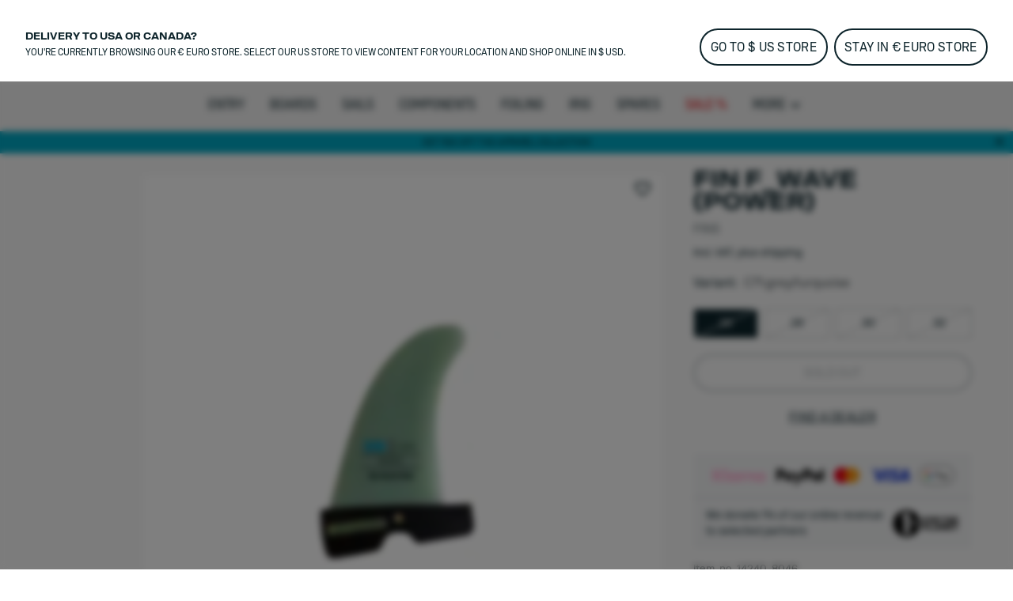

--- FILE ---
content_type: text/html;charset=utf-8
request_url: https://www.duotonesports.com/en/products/duotone-f_wave-power-2024-14240-8046
body_size: 59293
content:
<!DOCTYPE html><html  lang="en"><head><meta charset="utf-8">
<meta name="viewport" content="width=device-width, initial-scale=1">
<title>Fin F_Wave (Power)</title>
<link rel="preload" as="image" href="https://cdn.boards-and-more.com/system/product_picture_gallery_pictures/files/6564/93b3/3f0e/f300/c3e5/3f98/original/14240-8046-DTW-Fin-for-Wave-%28Power%29-SS24.png?1701090218" imagesrcset="https://www.duotonesports.com/system/product_picture_gallery_pictures/files/6564/93b3/3f0e/f300/c3e5/3f98/original/14240-8046-DTW-Fin-for-Wave-%28Power%29-SS24.png?width=1340&height=1340&aspect_ratio=1340:1340">
<meta name="google-site-verification" content="RNGQjner1UKucbnz51nXpke7vf6XRZsHmB2uDFSZwiw">
<script src="https://cdn.shopify.com/shopifycloud/consent-tracking-api/v0.1/consent-tracking-api.js" defer></script>
<script type="application/ld+json">{"@context":"https://schema.org","@type":"Organization","url":"https://www.boardsandmore.com","logo":"https://www.duotonesports.com/img/og_image.png","image":"https://www.duotonesports.com/img/og_image.png","name":"duotone","legalName":"Boards & More GmbH","description":"Home of the brands Duotone, Fanatic, ION, SQLab and WOO","telephone":"+43-(0)-7584-403-0","address":{"@type":"PostalAddress","streetAddress":"Rabach 1","addressLocality":"Molln","addressCountry":"AT","addressRegion":"Oberösterreich","postalCode":"A-4591"},"contactPoint":{"@type":"ContactPoint","telephone":"+43-(0)-7584-403-0","email":"customerservice-b2c@boards-and-more.com","contactType":"Customer Service"},"vatID":"ATU36789702","foundingDate":"2000","numberOfEmployees":{"@type":"QuantitativeValue","value":"319"}}</script>
<link rel="canonical" href="https://www.duotonesports.com/en/products/duotone-f_wave-power-2024-14240-8046">
<link rel="alternate" hreflang="en-br" href="https://www.duotonesports.com/en/br/products/duotone-f_wave-power-2024-14240-8046">
<link rel="alternate" hreflang="en-ch" href="https://www.duotonesports.com/en/ch/products/duotone-fin-f_wave-power-2024-14240-8046">
<link rel="alternate" hreflang="en-gb" href="https://www.duotonesports.com/en/uk/products/duotone-fin-f_wave-power-2024-14240-8046">
<link rel="alternate" hreflang="en-us" href="https://www.duotonesports.com/en/us/products/duotone-fin-f_wave-power-2024-14240-8046">
<link rel="alternate" hreflang="es" href="https://www.duotonesports.com/es/products/fin-f_wave-power-14240-8046">
<link rel="alternate" hreflang="it" href="https://www.duotonesports.com/it/products/fin-f_wave-power-14240-8046">
<link rel="alternate" hreflang="de" href="https://www.duotonesports.com/de/products/fin-f_wave-power-14240-8046">
<link rel="alternate" hreflang="fr" href="https://www.duotonesports.com/fr/products/fin-f_wave-power-14240-8046">
<link rel="alternate" hreflang="x-default" href="https://www.duotonesports.com/en/products/fin-f_wave-power-14240-8046">
<link rel="alternate" hreflang="en" href="https://www.duotonesports.com/en/products/fin-f_wave-power-14240-8046">
<link rel="icon" type="image/png" sizes="32x32" href="https://www.duotonesports.com/img/favicon-32x32.png">
<link rel="shortcut" type="image/x-icon" href="https://www.duotonesports.com/favicon.ico">
<meta name="og:image" content="https://www.duotonesports.com/img/og_image.png">
<meta name="og:type" content="website">
<meta name="og:url" content="https://www.duotonesports.com/en/products/duotone-f_wave-power-2024-14240-8046">
<meta name="twitter:image" content="https://www.duotonesports.com/img/og_image.png">
<script src="https://static.sizebay.technology/4740/prescript.js" defer id="sizebay-vfr-v4"></script>
<meta name="og:title" content="Fin F_Wave (Power)">
<meta name="twitter:title" content="Fin F_Wave (Power)">
<meta name="robots" content="index,follow">
<script type="application/ld+json" data-hid="331f84a">{"@context":"https://schema.org","@type":"Product","name":"Fin F_Wave (Power)","sku":"14240-8046","image":["https://cdn.boards-and-more.com/system/product_picture_gallery_pictures/files/6564/93b3/3f0e/f300/c3e5/3f98/original/14240-8046-DTW-Fin-for-Wave-%28Power%29-SS24.png?1701090218"],"brand":{"@type":"Brand","name":"Duotone Windsurfing"},"category":"fins","offers":{"@type":"AggregateOffer","lowPrice":155,"highPrice":165,"offerCount":4,"priceCurrency":"EUR","url":"/en/products/fin-f_wave-power-14240-8046?variant=48541646979396","availability":"https://schema.org/OutOfStock","seller":{"@type":"Organization","name":"duotone","url":"https://www.duotonesports.com"},"shippingDetails":{"@type":"OfferShippingDetails","shippingRate":{"@type":"MonetaryAmount","minValue":"6.90","maxValue":49.9,"currency":"EUR"},"deliveryTime":{"@type":"ShippingDeliveryTime","handlingTime":{"@type":"QuantitativeValue","minValue":2,"maxValue":3,"unitCode":"d"},"transitTime":{"@type":"QuantitativeValue","minValue":2,"maxValue":4,"unitCode":"d"}}}},"additionalProperty":[{"@type":"PropertyValue","name":"Short description"},{"@type":"PropertyValue","name":"Climate neutral","value":false}],"color":"C71:grey/turquoise","material":"","size":"26 - 32"}</script>
<link rel="stylesheet" href="https://www.duotonesports.com/_nuxt/entry.BtMJpt3q.css">
<link rel="stylesheet" href="https://www.duotonesports.com/_nuxt/RegionSuggestionBanner.BlXz6-uH.css">
<link rel="stylesheet" href="https://www.duotonesports.com/_nuxt/Backdrop.CI2_P_r8.css">
<link rel="stylesheet" href="https://www.duotonesports.com/_nuxt/ButtonLink.BIJizbpL.css">
<link rel="stylesheet" href="https://www.duotonesports.com/_nuxt/Spinner.BnBAEnIn.css">
<link rel="stylesheet" href="https://www.duotonesports.com/_nuxt/Icon.BH-CiaJr.css">
<link rel="stylesheet" href="https://www.duotonesports.com/_nuxt/Modal.DYZOtfhu.css">
<link rel="stylesheet" href="https://www.duotonesports.com/_nuxt/ContainerSection.ieWX8BPv.css">
<link rel="stylesheet" href="https://www.duotonesports.com/_nuxt/Banner.Dx7cnC7H.css">
<link rel="stylesheet" href="https://www.duotonesports.com/_nuxt/NavbarMobile.Bc5hLyYv.css">
<link rel="stylesheet" href="https://www.duotonesports.com/_nuxt/MenuItem.W2wPaBQf.css">
<link rel="stylesheet" href="https://www.duotonesports.com/_nuxt/Slider.CkPy5tyc.css">
<link rel="stylesheet" href="https://www.duotonesports.com/_nuxt/PaginationContainer.Bp7QhnmF.css">
<link rel="stylesheet" href="https://www.duotonesports.com/_nuxt/Collapsible.DEohNjeW.css">
<link rel="stylesheet" href="https://www.duotonesports.com/_nuxt/CollapsibleContainer.vxk5A-AC.css">
<link rel="stylesheet" href="https://www.duotonesports.com/_nuxt/SlideOver.CjZXr4LD.css">
<link rel="stylesheet" href="https://www.duotonesports.com/_nuxt/ShoppingCart.CrgQyMnE.css">
<link rel="stylesheet" href="https://www.duotonesports.com/_nuxt/ShoppingCartBundleItem.DCVcl71p.css">
<link rel="stylesheet" href="https://www.duotonesports.com/_nuxt/Badge.D2PKj1td.css">
<link rel="stylesheet" href="https://www.duotonesports.com/_nuxt/ShoppingCartItem.C_pXCEJU.css">
<link rel="stylesheet" href="https://www.duotonesports.com/_nuxt/ShoppingCartPromoPackage.CbAp76C_.css">
<link rel="stylesheet" href="https://www.duotonesports.com/_nuxt/ShoppingCartProgressBar.grknRvKd.css">
<link rel="stylesheet" href="https://www.duotonesports.com/_nuxt/ForThePlanetInfoBox.Ay4FcyoZ.css">
<link rel="stylesheet" href="https://www.duotonesports.com/_nuxt/FlyOutAccount.D_5YWsiD.css">
<link rel="stylesheet" href="https://www.duotonesports.com/_nuxt/FlyOutLogout.DEPsjp0U.css">
<link rel="stylesheet" href="https://www.duotonesports.com/_nuxt/ForgotPassword.CGY8iw-V.css">
<link rel="stylesheet" href="https://www.duotonesports.com/_nuxt/TextLink.BQMwn5ed.css">
<link rel="stylesheet" href="https://www.duotonesports.com/_nuxt/Login.DCIfw1J7.css">
<link rel="stylesheet" href="https://www.duotonesports.com/_nuxt/CreateAccount.DDmbygFY.css">
<link rel="stylesheet" href="https://www.duotonesports.com/_nuxt/ListboxDropdown.CLkXkxgo.css">
<link rel="stylesheet" href="https://www.duotonesports.com/_nuxt/Checkbox.kxCt01db.css">
<link rel="stylesheet" href="https://www.duotonesports.com/_nuxt/FloatingButtons.BxhJpASv.css">
<link rel="stylesheet" href="https://www.duotonesports.com/_nuxt/ScrollToTopButton.CKX3fCnX.css">
<link rel="stylesheet" href="https://www.duotonesports.com/_nuxt/WishlistInfobox.JhNhjPs_.css">
<link rel="stylesheet" href="https://www.duotonesports.com/_nuxt/Menu.CnR5lOfV.css">
<link rel="stylesheet" href="https://www.duotonesports.com/_nuxt/PageFooter.DougHhCa.css">
<link rel="stylesheet" href="https://www.duotonesports.com/_nuxt/TotalCustomerReviews.NxgnFv5p.css">
<link rel="stylesheet" href="https://www.duotonesports.com/_nuxt/StarRating.CeIz4K47.css">
<link rel="stylesheet" href="https://www.duotonesports.com/_nuxt/BrandLogo.Brb4R0Pa.css">
<link rel="stylesheet" href="https://www.duotonesports.com/_nuxt/LinkGroup.C9tNF1pG.css">
<link rel="stylesheet" href="https://www.duotonesports.com/_nuxt/Toolbar.BLFtDneA.css">
<link rel="stylesheet" href="https://www.duotonesports.com/_nuxt/MiniWishlist.DmGJ_lnm.css">
<link rel="stylesheet" href="https://www.duotonesports.com/_nuxt/MiniAccount.pogPdD_2.css">
<link rel="stylesheet" href="https://www.duotonesports.com/_nuxt/LanguageSwitch.DiAIImf4.css">
<link rel="stylesheet" href="https://www.duotonesports.com/_nuxt/Navbar.1EB5uwLw.css">
<link rel="stylesheet" href="https://www.duotonesports.com/_nuxt/NavbarMenu.c4p-riTV.css">
<link rel="stylesheet" href="https://www.duotonesports.com/_nuxt/SearchBox.DE47ULuS.css">
<link rel="stylesheet" href="https://www.duotonesports.com/_nuxt/SearchInput.DORb0vV_.css">
<link rel="stylesheet" href="https://www.duotonesports.com/_nuxt/ProductCardLight.C3d2Yap3.css">
<link rel="stylesheet" href="https://www.duotonesports.com/_nuxt/AnimatedIconButton.DGwHvGA6.css">
<link rel="stylesheet" href="https://www.duotonesports.com/_nuxt/ResponsiveImage.BtKLUiWA.css">
<link rel="stylesheet" href="https://www.duotonesports.com/_nuxt/ProgressBar.DF0WqGfL.css">
<link rel="stylesheet" href="https://www.duotonesports.com/_nuxt/Price.DwVdvMAb.css">
<link rel="stylesheet" href="https://www.duotonesports.com/_nuxt/VariantSlider.CdI4h5Vq.css">
<link rel="stylesheet" href="https://www.duotonesports.com/_nuxt/VariantSliderItem.BDgWjoRk.css">
<link rel="stylesheet" href="https://www.duotonesports.com/_nuxt/NavbarMenuItem.CQLNoR7C.css">
<link rel="stylesheet" href="https://www.duotonesports.com/_nuxt/MiniSearch.Kjz7mrDa.css">
<link rel="stylesheet" href="https://www.duotonesports.com/_nuxt/MiniShoppingCart.Yl9NJt-N.css">
<link rel="stylesheet" href="https://www.duotonesports.com/_nuxt/Tooltip.COq_52rV.css">
<link rel="stylesheet" href="https://www.duotonesports.com/_nuxt/FlyoutMenuItem.BX9GxwXU.css">
<link rel="stylesheet" href="https://www.duotonesports.com/_nuxt/MenuTeaser.BDoMrsh4.css">
<link rel="stylesheet" href="https://www.duotonesports.com/_nuxt/Page.D0R3x1hx.css">
<link rel="stylesheet" href="https://www.duotonesports.com/_nuxt/Breadcrumb.BhmYSQ7O.css">
<link rel="stylesheet" href="https://www.duotonesports.com/_nuxt/TabNavigation.BL2L4cnK.css">
<link rel="stylesheet" href="https://www.duotonesports.com/_nuxt/ProductDetailsSection.y4XcSG2I.css">
<link rel="stylesheet" href="https://www.duotonesports.com/_nuxt/ProductOverview.CB5O25gG.css">
<link rel="stylesheet" href="https://www.duotonesports.com/_nuxt/ImageCarousel.BWwblpq8.css">
<link rel="stylesheet" href="https://www.duotonesports.com/_nuxt/ThumbnailsCarousel.Dto-zwgL.css">
<link rel="stylesheet" href="https://www.duotonesports.com/_nuxt/ResponsiveVideoContainer.E_HWYo0m.css">
<link rel="stylesheet" href="https://www.duotonesports.com/_nuxt/GenderToggle.BRyeWlAC.css">
<link rel="stylesheet" href="https://www.duotonesports.com/_nuxt/Lightbox.CdPJF2Bn.css">
<link rel="stylesheet" href="https://www.duotonesports.com/_nuxt/VariantGrid.CkhdzW1D.css">
<link rel="stylesheet" href="https://www.duotonesports.com/_nuxt/ButtonSelect.DyyWaPi_.css">
<link rel="stylesheet" href="https://www.duotonesports.com/_nuxt/SizeChartButton.C7SeKBoh.css">
<link rel="stylesheet" href="https://www.duotonesports.com/_nuxt/SizeChartTable.CZ9Xx8vq.css">
<link rel="stylesheet" href="https://www.duotonesports.com/_nuxt/MatchingVariantsAccordion.BSOo6zFr.css">
<link rel="stylesheet" href="https://www.duotonesports.com/_nuxt/MatchingVariantItem._kHvaGcN.css">
<link rel="stylesheet" href="https://www.duotonesports.com/_nuxt/PaymentIcons.DsAM0ECY.css">
<link rel="stylesheet" href="https://www.duotonesports.com/_nuxt/ProductWarning.C_hG_tCX.css">
<link rel="stylesheet" href="https://www.duotonesports.com/_nuxt/MatchingVariantsOverlay.CNN4udBB.css">
<link rel="stylesheet" href="https://www.duotonesports.com/_nuxt/NotifyOnRestockModal.CSVbXSPR.css">
<link rel="stylesheet" href="https://www.duotonesports.com/_nuxt/FormInputfield.6enAo0YS.css">
<link rel="stylesheet" href="https://www.duotonesports.com/_nuxt/BottomAnchorNavigation.Dr9okPj0.css">
<link rel="stylesheet" href="https://www.duotonesports.com/_nuxt/ProductActionShots.CYYNmBTU.css">
<link rel="stylesheet" href="https://www.duotonesports.com/_nuxt/MediaSlider.1au13j8Z.css">
<link rel="stylesheet" href="https://www.duotonesports.com/_nuxt/ProductDescription.DWDyOx9B.css">
<link rel="stylesheet" href="https://www.duotonesports.com/_nuxt/Richtext.BhTeFiRX.css">
<link rel="stylesheet" href="https://www.duotonesports.com/_nuxt/HorizontalLinkList.PoCcI_ZI.css">
<link rel="stylesheet" href="https://www.duotonesports.com/_nuxt/KeyFeaturesGrid.BLzzTJ9p.css">
<link rel="stylesheet" href="https://www.duotonesports.com/_nuxt/Description.BoKIRA0-.css">
<link rel="stylesheet" href="https://www.duotonesports.com/_nuxt/PerformanceItem.Druz96mK.css">
<link rel="stylesheet" href="https://www.duotonesports.com/_nuxt/Performance.e96tuCcW.css">
<link rel="stylesheet" href="https://www.duotonesports.com/_nuxt/ProductSizesAndSpecs.SYe00pWg.css">
<link rel="stylesheet" href="https://www.duotonesports.com/_nuxt/SizeFinderTable._IkuZMHZ.css">
<link rel="stylesheet" href="https://www.duotonesports.com/_nuxt/ScrollableTable.BqlxZV5U.css">
<link rel="stylesheet" href="https://www.duotonesports.com/_nuxt/SizeFinder.Bj9p8DBN.css">
<link rel="stylesheet" href="https://www.duotonesports.com/_nuxt/RadioButton.0se5Ik-_.css">
<link rel="stylesheet" href="https://www.duotonesports.com/_nuxt/Range.DHfEcwnd.css">
<link rel="stylesheet" href="https://www.duotonesports.com/_nuxt/VideoTeaser.ZSgaY9e1.css">
<link rel="stylesheet" href="https://www.duotonesports.com/_nuxt/QuoteSlider.BgNVhsMv.css">
<link rel="stylesheet" href="https://www.duotonesports.com/_nuxt/Quote.BzB86u3x.css">
<link rel="stylesheet" href="https://www.duotonesports.com/_nuxt/ProductLookBook.CjqsYG1n.css">
<link rel="stylesheet" href="https://www.duotonesports.com/_nuxt/LookBookSet.DBB13Tmd.css">
<link rel="stylesheet" href="https://www.duotonesports.com/_nuxt/HotspotSelector.jnxFO15U.css">
<link rel="stylesheet" href="https://www.duotonesports.com/_nuxt/HotspotButton.DU0f7Oc_.css">
<link rel="stylesheet" href="https://www.duotonesports.com/_nuxt/ProductKeyFeatures.CZ_YJTYB.css">
<link rel="stylesheet" href="https://www.duotonesports.com/_nuxt/SliderSection.DNY2LQ9X.css">
<link rel="stylesheet" href="https://www.duotonesports.com/_nuxt/ProductViewerSection.BL9PTv_k.css">
<link rel="stylesheet" href="https://www.duotonesports.com/_nuxt/ProductViewer.f8lJZ5An.css">
<link rel="stylesheet" href="https://www.duotonesports.com/_nuxt/MagicViewer.DvhcKf80.css">
<link rel="stylesheet" href="https://www.duotonesports.com/_nuxt/RangeOverviewSection.CcfZkfi1.css">
<link rel="stylesheet" href="https://www.duotonesports.com/_nuxt/RangeOverview.Br2QBraq.css">
<link rel="stylesheet" href="https://www.duotonesports.com/_nuxt/RangeOverviewColumn.Dm2rdlPV.css">
<link rel="stylesheet" href="https://www.duotonesports.com/_nuxt/RangeOverviewMetricBar.D-FSvEZL.css">
<link rel="stylesheet" href="https://www.duotonesports.com/_nuxt/MobileRangeOverview.Dx6j_DFf.css">
<link rel="stylesheet" href="https://www.duotonesports.com/_nuxt/ProductReviews.DpGvDusD.css">
<link rel="stylesheet" href="https://www.duotonesports.com/_nuxt/WriteProductReview.DAapSp_5.css">
<link rel="stylesheet" href="https://www.duotonesports.com/_nuxt/Review.1aKpVox6.css">
<link rel="stylesheet" href="https://www.duotonesports.com/_nuxt/Downloads.BNaxFe7X.css">
<link rel="stylesheet" href="https://www.duotonesports.com/_nuxt/ProductDiscussions.DyUZvOrh.css">
<link rel="stylesheet" href="https://www.duotonesports.com/_nuxt/Discussion.BWLzHUEX.css">
<link rel="stylesheet" href="https://www.duotonesports.com/_nuxt/ProductFAQs.C5pgBzTM.css">
<script type="module" src="https://www.duotonesports.com/_nuxt/BUWbIRsX.js" crossorigin></script></head><body  class="duotone windsurfing"><div id="__nuxt"><div><div class="page" name="Duotone Windsurfing Page Template" _uid="924f4ed3-6cc4-4cb4-882b-4910613df942" component="PageTemplate" uicomponent contextclass="duotone windsurfing" titletemplate="%s" showcustomerreviews="false"><span></span><header class="page__header"><!--[--><div class="menu" _uid="9d118e80-f1da-414e-8439-39eb5ca06463" component="Menu"><!--[--><div class="tool-bar" _uid="2886e7ed-d078-4682-a209-3ffdbac379e5" component="Toolbar"><div class="container"><div class="tool-bar__inner-container"><div class="tool-bar__left-container"><!--[--><!--[--><a href="https://www.duotonesports.com/api/sso?brand=ion&amp;region=global&amp;locale=en" class="brand-logo tool-bar__left" _uid="143e2365-b1a7-49d5-ae32-961d642ad02f" component="BrandLogo"><svg xmlns="http://www.w3.org/2000/svg" viewbox="0 0 1615 500" fill="currentColor" height="16px" class="desktop-logo"><path d="M702.5 160h-75c-15.19 0-27.5 12.31-27.5 27.5v125c0 15.19 12.31 27.5 27.5 27.5h75c15.19 0 27.5-12.31 27.5-27.5v-125c0-15.19-12.31-27.5-27.5-27.5zM1560 0H55C24.62 0 0 24.62 0 55v390c0 30.38 24.62 55 55 55h1505c30.38 0 55-24.62 55-55V55c0-30.38-24.62-55-55-55zM325 375c0 24.85-20.15 45-45 45H170c-24.85 0-45-20.15-45-45V125c0-24.85 20.15-45 45-45h110c24.85 0 45 20.15 45 45v250zm585 0c0 24.85-20.15 45-45 45H465c-24.85 0-45-20.15-45-45V125c0-24.85 20.15-45 45-45h400c24.85 0 45 20.15 45 45v250zm580 0c0 24.85-20.15 45-45 45h-95c-24.85 0-45-20.15-45-45V192.5c0-15.19-12.31-27.5-27.5-27.5h-60c-15.19 0-27.5 12.31-27.5 27.5V375c0 24.75-20.25 45-45 45h-95c-24.85 0-45-20.15-45-45V125c0-24.85 20.15-45 45-45h395c24.85 0 45 20.15 45 45v250z"></path></svg><!----></a><a href="/en/?region=global&amp;locale=en" class="brand-logo brand-logo--active brand-logo--has-mobile tool-bar__left" _uid="46880a51-5a0c-4f11-8002-5f2b337bc891" component="BrandLogo"><svg viewbox="0 0 278.3 55" xmlns="http://www.w3.org/2000/svg" height="16px" class="tool-bar__left--active desktop-logo"><g fill="currentColor" transform="matrix(1.3333333 0 0 -1.3333333 0 55.0264)"><path d="m0 6.1v29.1l7.8-4.2c1-.6 1.6-1.4 1.6-2.7v-15.4c0-1.2-.6-2.2-1.6-2.7zm36.1 19.1v-9.3c0-1.7-.7-2.7-2.2-3.5l-22.3-12.4v8c0 1.2.5 2.2 1.6 2.7l13 7.3c.5.3.8.8.8 1.4v2.4c0 .6-.3 1.1-.8 1.4l-13.1 7.3c-1 .6-1.6 1.5-1.6 2.7v8.1l22.4-12.5c1.5-.9 2.2-1.9 2.2-3.6"></path><path d="m61 35.2c5.6 0 9-3.5 9-9.2v-10.7c0-5.7-3.4-9.2-9-9.2h-10.3v29.1zm3.6-19.7v10.3c0 2.9-1.3 4.4-4.1 4.4h-4.5v-19.1h4.5c2.8 0 4.1 1.4 4.1 4.4"></path><path d="m74.3 15.2v20h5.4v-20c0-2.9 1.4-4.5 4.2-4.5h.2c2.7 0 4.2 1.6 4.2 4.5v20h5.4v-20c0-5.9-3.5-9.5-8.9-9.5h-1.5c-5.5-.1-9 3.6-9 9.5"></path><path d="m98.1 15.2v10.8c0 5.9 3.5 9.5 8.9 9.5h1.5c5.4 0 8.9-3.6 8.9-9.5v-10.8c0-5.9-3.5-9.5-8.9-9.5h-1.5c-5.4-.1-8.9 3.6-8.9 9.5m14 0v10.8c0 2.9-1.4 4.5-4.2 4.5h-.2c-2.7 0-4.3-1.6-4.3-4.5v-10.8c0-2.9 1.5-4.5 4.3-4.5h.2c2.7 0 4.2 1.6 4.2 4.5"></path><path d="m132.5 30.3v-24.2h-5.4v24.2h-6.9v4.9h19.3v-4.9z"></path><path d="m142.2 15.2v10.8c0 5.9 3.5 9.5 8.9 9.5h1.5c5.4 0 8.9-3.6 8.9-9.5v-10.8c0-5.9-3.5-9.5-8.9-9.5h-1.5c-5.5-.1-8.9 3.6-8.9 9.5m14 0v10.8c0 2.9-1.4 4.5-4.2 4.5h-.2c-2.7 0-4.3-1.6-4.3-4.5v-10.8c0-2.9 1.5-4.5 4.3-4.5h.2c2.7 0 4.2 1.6 4.2 4.5"></path><path d="m172.9 35.2 8.6-20v20h5.4v-29.1h-6.9l-8.6 20v-20h-5.4v29.1z"></path><path d="m191.8 35.2v-29.1h16.9v5h-11.5v7.5h10.3v5h-10.3v6.7h11.1v5z"></path></g></svg><svg xmlns="http://www.w3.org/2000/svg" viewbox="0 0 32 32" height="16px" class="tool-bar__left--active mobile-logo"><g fill="currentColor"><path d="M11 4c0 3.7.3 4 6 7.2 3.3 1.8 6 4 6 4.8 0 .8-2.7 3-6 4.8-5.7 3.2-6 3.5-6 7.2v3.9l9.3-5.3 9.2-5.4V10.8l-9.2-5.4L11 .1V4zM2 16v11.2l3.3-1.9c3.1-1.9 3.2-2 3.2-9.1s-.1-7.3-3.2-9.3L2 4.8V16z"></path></g></svg></a><a href="https://www.duotonesports.com/api/sso?brand=fanatic&amp;region=global&amp;locale=en" class="brand-logo brand-logo--has-mobile tool-bar__left" _uid="ae79ff06-e4af-4492-a748-cf423d858ef8" component="BrandLogo"><svg xmlns="http://www.w3.org/2000/svg" viewbox="0 0 113 25" fill="currentColor" height="16px" class="desktop-logo"><defs><path id="A" d="M0 0h113v25H0z"></path></defs><mask id="B" fill="#fff"><use href="#A"></use></mask><path d="M0 16.136L16.62 0v5.42c0 .313-.128.614-.357.836L3.043 19.09 0 16.136zm5.085 4.937L16.62 9.874v5.42c0 .313-.128.614-.357.836l-5.091 4.943 1.002.973L15.218 25H9.131l-1.002-.973-3.043-2.955zm104.96-4.964L113 18.147a7.57 7.57 0 0 1-5.983 2.923c-4.188 0-7.583-3.393-7.583-7.578s3.395-7.578 7.583-7.578A7.57 7.57 0 0 1 113 8.836l-2.955 2.038c-.728-.884-1.815-1.447-3.029-1.447-2.185 0-3.963 1.823-3.963 4.064s1.778 4.064 3.963 4.064c1.214 0 2.301-.563 3.029-1.447h0zM29.94 12.051h6.113l-1.168 3.335H29.94v5.684h-3.568V5.913h11.831l-1.168 3.334H29.94v2.804zm50.482-6.138h11.597v3.334h-4.015V21.07h-3.568V9.248h-4.014V5.913zM93.56 21.07h3.652V5.913H93.56V21.07zm-21.417-5.697l1.807-5.497 1.807 5.497h-3.613zm-.468-9.459L66.367 21.07h3.903l.774-2.363h5.811l.774 2.363h3.903L76.225 5.913h-4.55zm-10.303 0h3.568V21.07h-2.676l-6.022-8.228v8.228h-3.568V5.913h2.676l6.022 8.228V5.913zm-19.514 9.459l1.807-5.497 1.807 5.497h-3.613zm-.468-9.459L36.081 21.07h3.903l.774-2.363h5.811l.774 2.363h3.903L45.939 5.913h-4.55z" mask="url(#B)"></path></svg><svg xmlns="http://www.w3.org/2000/svg" viewbox="0 0 17 25" fill="currentColor" xmlns:xlink="http://www.w3.org/1999/xlink" height="16px" class="mobile-logo"><defs><path id="a" d="M0 0h16.62v25H0z"></path></defs><g fill-rule="evenodd"><mask id="b" fill="#fff"><use xlink:href="#a"></use></mask><path fill-rule="nonzero" d="M0 16.136 16.62 0v5.42c0 .313-.128.614-.357.836L3.043 19.09 0 16.136zm5.085 4.937L16.62 9.874v5.42c0 .313-.128.614-.357.836l-5.091 4.943 1.002.973L15.218 25H9.131l-1.002-.973-3.043-2.955-.001.001z" mask="url(#b)"></path></g></svg></a><a href="https://www.duotonesports.com/api/sso?brand=sqlab&amp;region=global&amp;locale=en" class="brand-logo tool-bar__left" _uid="064524c5-1e95-46f9-8bdd-7566d7abf400" component="BrandLogo"><svg viewbox="0 0 292 94" fill="currentColor" xmlns="http://www.w3.org/2000/svg" height="16px" class="desktop-logo"><path d="M140.5 0H22C9 0 0 9 0 22v50c0 13 9 22 22 22h118.5c13 0 22-9 22-22V22c0-13-9-22-22-22zM74 65c0 10.1-6.9 17-17 17H31c-10.1 0-17-6.6-17-16.7v-1c0-1.4.9-2.3 2.3-2.3h10.6c1.3 0 2.2.8 2.4 2 .4 2.8 2.5 4.5 5.5 4.5H54c3.3 0 5.5-2.2 5.5-5.5v-3.8c0-3.3-2.2-5.5-5.5-5.5H31.3c-10.1 0-17-6.9-17-17V29c0-10.1 6.9-17 17-17h25.4c10.1 0 17 6.6 17 16.7v1c0 1.4-.9 2.3-2.3 2.3H60.8c-1.3 0-2.2-.8-2.4-2-.4-2.8-2.5-4.5-5.5-4.5H34.3c-3.3 0-5.5 2.2-5.5 5.5v3.7c0 3.3 2.2 5.5 5.5 5.5H57c10.1 0 17 6.9 17 17V65zm78.7 15.9c0 1.3-.7 2.1-1.9 2.1-.4 0-.9-.2-1.3-.5l-6.6-4.8c-3 2.8-7.1 4.3-11.9 4.3h-29c-10.1 0-17-6.9-17-17V29c0-10.1 6.9-17 17-17h29c10.1 0 17 6.9 17 17v34.4l2.9 2.1c1.3.9 1.8 2.1 1.8 3.7v11.7zM133 31.5V51l-8.6-6.3c-.4-.3-.9-.5-1.3-.5-1.2 0-1.9.8-1.9 2.1V58c0 1.6.5 2.8 1.8 3.7l7.4 5.4c-1 .6-2.4.9-3.9.9h-20c-3.9 0-6.5-2.2-6.5-5.5v-31c0-3.3 2.2-5.5 5.5-5.5h22c3.3 0 5.5 2.2 5.5 5.5zM187.5 14v66c0 1.3-.7 2-2 2H177c-1.3 0-2-.7-2-2V14c0-1.3.7-2 2-2h8.5c1.3 0 2 .7 2 2zm86.3 17c-5.5 0-10.5 2.2-13.5 5.3V14c0-1.3-.7-2-2-2h-8.5c-1.3 0-2 .7-2 2v66c0 1.3.7 2 2 2h7.9c1.2 0 1.9-.6 2.1-1.8l.4-2.2c3.3 3.2 8.4 5 13.6 5 11.1 0 18-8.2 18-21.6v-9.2c0-13.3-6.9-21.2-18-21.2zm5.5 29.2c0 6.9-3.5 10.8-9.5 10.8s-9.5-3.9-9.5-10.8v-6.5c0-6.8 3.5-10.7 9.5-10.7s9.5 3.9 9.5 10.7v6.5zM217.9 31c-11.7 0-19.1 5.7-20.1 14.9-.1 1.4.7 2.1 2 2.1h8.2c1 0 1.7-.5 2.2-1.4 1.2-2.4 2.8-4.1 7.7-4.1s7.9 2.2 7.9 6.7v2.7l-9.6-.1c-13.3 0-20.2 5.4-20.2 15.8 0 9.5 6.2 15.4 16.2 15.4 5.7 0 10.3-1.9 13.6-5l.4 2.2c.2 1.2 1 1.8 2.2 1.8h7.9c1.3 0 2-.7 2-2V49.8c0-12.3-7.2-18.8-20.4-18.8zm7.9 32.7c0 4.7-4.1 7.7-10.7 7.8-4.1 0-6.6-1.8-6.6-4.6 0-4 3.7-5.1 9.2-5.1l8.1.1c0 0 0 1.8 0 1.8z" fill="currentColor"></path></svg><!----></a><a href="https://www.duotonesports.com/api/sso?brand=woosports&amp;region=global&amp;locale=en" class="brand-logo tool-bar__left" _uid="3ba0d398-8c08-426a-a055-b041d222c2b2" component="BrandLogo"><svg xmlns="http://www.w3.org/2000/svg" viewbox="0 0 2006 714" height="16px" class="desktop-logo"><g fill="currentColor" fill-rule="evenodd"><path d="M121.5 407.25 239 9.25H12.75zM334 12.25 175.75 587.5q-6.25 41.25 6.75 69.25t42.75 36h66L485 12.25zm250 0L425.75 587.5q-6.25 41.25 6.75 69.25t42.75 36h72.5L741 12.25zm68.75 677H738q31-5 56-27.75t36.5-57.5L915 304q36-103.5 136.75-131.5c100.75-28 164 31.25 173 46 2.864-9.614 12.82-45.466 32.5-81 18-32.5 42.5-65 47.5-69.75-30.5-27.5-166-96-316.25-44Q826.836 79.7 769.75 238.25zM1641 5c193.852 0 351 157.148 351 351s-157.148 351-351 351c-72.26 0-139.421-21.836-195.243-59.27q29.301-37.037 47.243-69.48 18.25-33 32.75-83 9.582 14.202 18 21.5l.642.548q6.586 5.55 19.88 13.662C1587.754 541.276 1613.71 547 1641 547c105.486 0 191-85.514 191-191s-85.514-191-191-191-191 85.514-191 191q0 2.569.067 5.12L1450 361q0 64.5-30 139.5-15.95 39.875-58.236 88.55c-29.758 33.08-69.433 64.11-122.264 88.7-123 57.25-271.75 21.75-321.25-12.25l49.5-170.25c30.25 50 139.75 67.5 199.5 40.75q120.905-54.13 122.75-172l.09.003q-.09-3.99-.09-8.003c0-193.852 157.148-351 351-351"></path></g></svg><!----></a><!--]--><!--]--></div><div class="tool-bar__right-container"><!--[--><div class="tool-bar__right"><!--[--><button class="mini-wishlist mini-wishlist--unauthorized" _uid="f69e2b9a-0bb0-4c7c-b96e-85677dc3d667" component="MiniWishlist"><span class="sr-only">Wishlist</span><span class="mini-wishlist__heart mini-wishlist__heart--empty"><svg xmlns="http://www.w3.org/2000/svg" xmlns:xlink="http://www.w3.org/1999/xlink" aria-hidden="true" role="img" class="icon" fill-color="white" style="" width="24px" height="24px" viewBox="0 0 24 24" data-v-ac1ff433><path fill="currentColor" d="m12.1 18.55l-.1.1l-.11-.1C7.14 14.24 4 11.39 4 8.5C4 6.5 5.5 5 7.5 5c1.54 0 3.04 1 3.57 2.36h1.86C13.46 6 14.96 5 16.5 5c2 0 3.5 1.5 3.5 3.5c0 2.89-3.14 5.74-7.9 10.05M16.5 3c-1.74 0-3.41.81-4.5 2.08C10.91 3.81 9.24 3 7.5 3C4.42 3 2 5.41 2 8.5c0 3.77 3.4 6.86 8.55 11.53L12 21.35l1.45-1.32C18.6 15.36 22 12.27 22 8.5C22 5.41 19.58 3 16.5 3"/></svg><!----></span><span class="mini-wishlist__label">Wishlist</span></button><button class="mini-account" _uid="a893e42d-59d3-4fae-9e4d-7548697da15e" type="both" component="MiniAccount"><svg xmlns="http://www.w3.org/2000/svg" xmlns:xlink="http://www.w3.org/1999/xlink" aria-hidden="true" role="img" class="icon" fill-color="white" style="" width="28px" height="28px" viewBox="0 0 24 24" data-v-ac1ff433><path fill="currentColor" d="M12 4a4 4 0 0 1 4 4a4 4 0 0 1-4 4a4 4 0 0 1-4-4a4 4 0 0 1 4-4m0 2a2 2 0 0 0-2 2a2 2 0 0 0 2 2a2 2 0 0 0 2-2a2 2 0 0 0-2-2m0 7c2.67 0 8 1.33 8 4v3H4v-3c0-2.67 5.33-4 8-4m0 1.9c-2.97 0-6.1 1.46-6.1 2.1v1.1h12.2V17c0-.64-3.13-2.1-6.1-2.1"/></svg><!----></button><div class="language-switch" _uid="3d1e41be-1061-4ff9-8b5c-4342f856db5e" component="LanguageSwitch"><button class="language-switch__button--default language-switch__button"><svg xmlns="http://www.w3.org/2000/svg" xmlns:xlink="http://www.w3.org/1999/xlink" aria-hidden="true" role="img" class="icon" style="" width="24px" height="24px" viewBox="0 0 24 24" data-v-ac1ff433><path fill="currentColor" d="M11.99 2C6.47 2 2 6.48 2 12s4.47 10 9.99 10C17.52 22 22 17.52 22 12S17.52 2 11.99 2m6.93 6h-2.95a15.7 15.7 0 0 0-1.38-3.56A8.03 8.03 0 0 1 18.92 8M12 4.04c.83 1.2 1.48 2.53 1.91 3.96h-3.82c.43-1.43 1.08-2.76 1.91-3.96M4.26 14C4.1 13.36 4 12.69 4 12s.1-1.36.26-2h3.38c-.08.66-.14 1.32-.14 2s.06 1.34.14 2zm.82 2h2.95c.32 1.25.78 2.45 1.38 3.56A8 8 0 0 1 5.08 16m2.95-8H5.08a8 8 0 0 1 4.33-3.56A15.7 15.7 0 0 0 8.03 8M12 19.96c-.83-1.2-1.48-2.53-1.91-3.96h3.82c-.43 1.43-1.08 2.76-1.91 3.96M14.34 14H9.66c-.09-.66-.16-1.32-.16-2s.07-1.35.16-2h4.68c.09.65.16 1.32.16 2s-.07 1.34-.16 2m.25 5.56c.6-1.11 1.06-2.31 1.38-3.56h2.95a8.03 8.03 0 0 1-4.33 3.56M16.36 14c.08-.66.14-1.32.14-2s-.06-1.34-.14-2h3.38c.16.64.26 1.31.26 2s-.1 1.36-.26 2z"/></svg><span class="language-switch__button-text">en</span><span class="sr-only">Choose language</span></button><div class="language-switch__dropdown" role="menu" aria-orientation="vertical" aria-labelledby="menu-button" tabindex="-1"><div class="language-switch__dropdown-inner" role="none"><!----><div><label class="h6">Choose language</label><select id="locale-select" required class="language-switch__select"><!--[--><option value="en">English</option><option value="de">Deutsch</option><option value="fr">Français</option><!--]--></select></div><button class="button-link button-link--primary button-link--no-text" primary="true" disabled target="_self"><span class="button-link__inner"><!--[-->Apply<!--]--><!----><!----><!----></span><!----></button></div></div></div><!--]--></div><!--]--></div></div></div></div><!--]--><!--[--><div class="navbar navbar--desktop navbar--fade-in" _uid="d914ec9e-1e8b-4c64-adb7-5c63ef115e23" menuref="d7eedeb3-0ace-48e6-8c78-28edd872b0cf" component="Navbar"><nav class="navbar__content container"><div class="navbar__left-logo-container"><!--[--><!--]--></div><div class="navbar__burger-menu"><button type="button" class="navbar__burger-button"><svg xmlns="http://www.w3.org/2000/svg" xmlns:xlink="http://www.w3.org/1999/xlink" aria-hidden="true" role="img" class="icon" style="" width="24px" height="24px" viewBox="0 0 24 24" data-v-ac1ff433><path fill="currentColor" d="M3 6h18v2H3zm0 5h18v2H3zm0 5h18v2H3z"/></svg><span class="navbar-menu-item__link">Windsurfing</span></button></div><div class="navbar__lines-container--show navbar__lines-container"><!--[--><div class="navbar-menu-item" _uid="63f5dba4-e086-4f31-864b-9b7339734e03" line="Kiteboarding" component="NavbarMenuItem" campaigntitle><a href="/en/kiteboarding" class="navbar-menu-item__link navbar__lines-item" _uid="63f5dba4-e086-4f31-864b-9b7339734e03" line="Kiteboarding" component="NavbarMenuItem" campaigntitle>Kiteboarding</a></div><div class="navbar-menu-item" _uid="8b2b084e-ef61-4381-9476-dec050a4ce29" line="Windsurfing" component="NavbarMenuItem" campaigntitle><a href="/en/windsurfing" class="navbar-menu-item__link navbar__lines-item--active" _uid="8b2b084e-ef61-4381-9476-dec050a4ce29" line="Windsurfing" component="NavbarMenuItem" campaigntitle>Windsurfing</a></div><div class="navbar-menu-item" _uid="774dedaf-db47-419e-b29d-ca8f621a7b28" line="Wing-Foiling" component="NavbarMenuItem" campaigntitle><a href="/en/wing-foiling" class="navbar-menu-item__link navbar__lines-item" _uid="774dedaf-db47-419e-b29d-ca8f621a7b28" line="Wing-Foiling" component="NavbarMenuItem" campaigntitle>Wing Foiling</a></div><div class="navbar-menu-item" _uid="ad27d338-8696-4eef-88ca-8e4ebff3758e" line="Foiling-Electric" component="NavbarMenuItem"><a href="/en/foiling-electric" class="navbar-menu-item__link navbar__lines-item" _uid="ad27d338-8696-4eef-88ca-8e4ebff3758e" line="Foiling-Electric" component="NavbarMenuItem">Foiling &amp; Electric</a></div><div class="navbar-menu-item" _uid="3c4c2fce-16f2-4302-aa70-2e07e36ec6f1" line="Clothing" component="NavbarMenuItem"><a href="/en/clothing" class="navbar-menu-item__link navbar__lines-item" _uid="3c4c2fce-16f2-4302-aa70-2e07e36ec6f1" line="Clothing" component="NavbarMenuItem">Clothing</a></div><!--]--></div><div class="navbar__logo-container"><!--[--><a href="/en/?region=global&amp;locale=en" class="brand-logo brand-logo--active navbar__logo--light" _uid="d6981bde-5996-4d16-a9d1-6eae9e8c4645" component="BrandLogo"><svg viewbox="0 0 278.3 55" xmlns="http://www.w3.org/2000/svg" height="16px" class="navbar__logo desktop-logo"><g fill="currentColor" transform="matrix(1.3333333 0 0 -1.3333333 0 55.0264)"><path d="m0 6.1v29.1l7.8-4.2c1-.6 1.6-1.4 1.6-2.7v-15.4c0-1.2-.6-2.2-1.6-2.7zm36.1 19.1v-9.3c0-1.7-.7-2.7-2.2-3.5l-22.3-12.4v8c0 1.2.5 2.2 1.6 2.7l13 7.3c.5.3.8.8.8 1.4v2.4c0 .6-.3 1.1-.8 1.4l-13.1 7.3c-1 .6-1.6 1.5-1.6 2.7v8.1l22.4-12.5c1.5-.9 2.2-1.9 2.2-3.6"></path><path d="m61 35.2c5.6 0 9-3.5 9-9.2v-10.7c0-5.7-3.4-9.2-9-9.2h-10.3v29.1zm3.6-19.7v10.3c0 2.9-1.3 4.4-4.1 4.4h-4.5v-19.1h4.5c2.8 0 4.1 1.4 4.1 4.4"></path><path d="m74.3 15.2v20h5.4v-20c0-2.9 1.4-4.5 4.2-4.5h.2c2.7 0 4.2 1.6 4.2 4.5v20h5.4v-20c0-5.9-3.5-9.5-8.9-9.5h-1.5c-5.5-.1-9 3.6-9 9.5"></path><path d="m98.1 15.2v10.8c0 5.9 3.5 9.5 8.9 9.5h1.5c5.4 0 8.9-3.6 8.9-9.5v-10.8c0-5.9-3.5-9.5-8.9-9.5h-1.5c-5.4-.1-8.9 3.6-8.9 9.5m14 0v10.8c0 2.9-1.4 4.5-4.2 4.5h-.2c-2.7 0-4.3-1.6-4.3-4.5v-10.8c0-2.9 1.5-4.5 4.3-4.5h.2c2.7 0 4.2 1.6 4.2 4.5"></path><path d="m132.5 30.3v-24.2h-5.4v24.2h-6.9v4.9h19.3v-4.9z"></path><path d="m142.2 15.2v10.8c0 5.9 3.5 9.5 8.9 9.5h1.5c5.4 0 8.9-3.6 8.9-9.5v-10.8c0-5.9-3.5-9.5-8.9-9.5h-1.5c-5.5-.1-8.9 3.6-8.9 9.5m14 0v10.8c0 2.9-1.4 4.5-4.2 4.5h-.2c-2.7 0-4.3-1.6-4.3-4.5v-10.8c0-2.9 1.5-4.5 4.3-4.5h.2c2.7 0 4.2 1.6 4.2 4.5"></path><path d="m172.9 35.2 8.6-20v20h5.4v-29.1h-6.9l-8.6 20v-20h-5.4v29.1z"></path><path d="m191.8 35.2v-29.1h16.9v5h-11.5v7.5h10.3v5h-10.3v6.7h11.1v5z"></path></g></svg><!----></a><!--]--></div><div class="navbar__tools-container"><!--[--><button class="mini-search" _uid="bdc8a70b-e1a2-4f1c-a130-bf2874729dc1" type="desktop" component="MiniSearch"><span class="mini-search__label">Search</span><svg xmlns="http://www.w3.org/2000/svg" class="mini-search__icon" fill="none" viewBox="0 0 24 24" stroke="currentColor"><path stroke-linecap="round" stroke-linejoin="round" stroke-width="2" d="M21 21l-6-6m2-5a7 7 0 11-14 0 7 7 0 0114 0z"></path></svg></button><div class="mini-shopping-cart" _uid="5909a5e1-04ee-47c0-a58f-e2a16f8f9edb" type component="MiniShoppingCart"><button class="mini-shopping-cart__button"><svg xmlns="http://www.w3.org/2000/svg" xmlns:xlink="http://www.w3.org/1999/xlink" aria-hidden="true" role="img" class="icon" fill-color="black" style="" width="24px" height="24px" viewBox="0 0 24 24" data-v-ac1ff433><path fill="currentColor" d="M17 18a2 2 0 0 1 2 2a2 2 0 0 1-2 2a2 2 0 0 1-2-2c0-1.11.89-2 2-2M1 2h3.27l.94 2H20a1 1 0 0 1 1 1c0 .17-.05.34-.12.5l-3.58 6.47c-.34.61-1 1.03-1.75 1.03H8.1l-.9 1.63l-.03.12a.25.25 0 0 0 .25.25H19v2H7a2 2 0 0 1-2-2c0-.35.09-.68.24-.96l1.36-2.45L3 4H1zm6 16a2 2 0 0 1 2 2a2 2 0 0 1-2 2a2 2 0 0 1-2-2c0-1.11.89-2 2-2m9-7l2.78-5H6.14l2.36 5z"/></svg><!----><span class="mini-shopping-cart__label--hide mini-shopping-cart__label">View cart</span></button><div class="tooltip" role="tooltip"><button class="tooltip__close"><svg xmlns="http://www.w3.org/2000/svg" xmlns:xlink="http://www.w3.org/1999/xlink" aria-hidden="true" role="img" class="icon" style="" width="24px" height="24px" viewBox="0 0 24 24" data-v-ac1ff433><path fill="currentColor" d="M19 6.41L17.59 5L12 10.59L6.41 5L5 6.41L10.59 12L5 17.59L6.41 19L12 13.41L17.59 19L19 17.59L13.41 12z"/></svg></button><div class="tooltip__heading">Your cart has been transferred!</div><p class="tooltip__text">All items will remain in your shopping cart while you continue shopping.</p><div class="tooltip__actions"><!--[--><a class="button-link button-link--outline" target="_self"><span class="button-link__inner"><!--[--><!--]--><!----><span>Got it</span><!----></span><!----></a><span class="mini-shopping-cart__tooltip-link"><a target="_self" class="text-link"><!--[-->Don&#39;t show again<!--]--></a></span><!--]--></div><div class="tooltip__arrow" data-popper-arrow></div></div></div><!--]--></div></nav><div class="navbar-menu"><div style=""><!--[--><div id="submenuContainer0"><div class="navbar-menu__list--show navbar-menu__list"><!--[--><!--[--><!----><a style="" href="/en/windsurfing/entry" class="navbar-menu__link">ENTRY</a><!--]--><!--[--><!----><a style="" href="/en/windsurfing/boards" class="navbar-menu__link">BOARDS</a><!--]--><!--[--><!----><a style="" href="/en/windsurfing/sails" class="navbar-menu__link">SAILS</a><!--]--><!--[--><!----><a style="" href="/en/windsurfing/components" class="navbar-menu__link">COMPONENTS</a><!--]--><!--[--><!----><a style="" href="/en/windsurfing/foiling/Wind-Foiling" class="navbar-menu__link">FOILING</a><!--]--><!--[--><!----><a style="" href="/en/windsurfing/irig" class="navbar-menu__link">IRIG</a><!--]--><!--[--><!----><a style="" href="/en/windsurfing/spareparts" class="navbar-menu__link">SPARES</a><!--]--><!--[--><!----><a style="" href="/en/windsurfing/sale" class="navbar-menu__link--highlighted navbar-menu__link">SALE %</a><!--]--><!--[--><div tabindex="0" class="flyout-menu-item" _uid="fee77141-afae-45ce-83ab-ec6f6e379b94" segment component="FlyoutMenuItem"><button class="navbar-menu__list-item flyout-menu-item__button" type="button"><span>MORE</span><svg xmlns="http://www.w3.org/2000/svg" xmlns:xlink="http://www.w3.org/1999/xlink" aria-hidden="true" role="img" class="icon" style="" width="24px" height="24px" viewBox="0 0 24 24" data-v-ac1ff433><path fill="currentColor" d="M7.41 8.58L12 13.17l4.59-4.59L18 10l-6 6l-6-6z"/></svg></button><div style="display:none;" class="flyout-menu-item__container"><div class="flyout-menu-item__inner-container"><div class="flyout-menu-item__list-container container"><div class="flyout-menu-item__quick-links-container"><!--[--><!--]--></div><div class="flyout-menu-item__children-container"><!--[--><div class="link-group flyout-menu-item__child-container" _uid="3bad7f4c-993c-4cff-8fc5-44cec9d9dcb4" component="LinkGroup"><a class="link-group__label--disabled flyout-menu-item__child-label link-group__link">About us</a><ul class="link-group__list"><!--[--><li><a href="/en/windsurfing/stories" target="_self" class="flyout-menu-item__child-link link-group__list-item">Stories</a></li><li><a href="/en/windsurfing/athletes" target="_self" class="flyout-menu-item__child-link link-group__list-item">Team</a></li><li><a href="/en/windsurfing/more/about-us/brandstory" target="_self" class="flyout-menu-item__child-link link-group__list-item">Brandstory</a></li><li><a href="/en/windsurfing/stories/video-stories" target="_self" class="flyout-menu-item__child-link link-group__list-item">Videos</a></li><li><a href="/en/windsurfing/sustainability" target="_self" class="flyout-menu-item__child-link link-group__list-item">Sustainability</a></li><li><a href="/en/windsurfing/more/about-us/vts" target="_self" class="flyout-menu-item__child-link link-group__list-item">VTS</a></li><!--]--></ul></div><div class="link-group flyout-menu-item__child-container" _uid="cfe8ed82-5ff5-4fb5-87c9-6cebab8ad45a" component="LinkGroup"><a class="link-group__label--disabled flyout-menu-item__child-label link-group__link">Follow us</a><ul class="link-group__list"><!--[--><li><a href="https://www.facebook.com/duotonewindsurfinginternational/" target="_blank" class="flyout-menu-item__child-link link-group__list-item">Facebook</a></li><li><a href="https://www.instagram.com/duotone.windsurfing" target="_blank" class="flyout-menu-item__child-link link-group__list-item">Instagram</a></li><li><a href="https://www.youtube.com/channel/UCk3umLDXJQLmnRuXqZVayQw" target="_blank" class="flyout-menu-item__child-link link-group__list-item">Youtube</a></li><li><a href="/en/windsurfing/more/follow-us/newsletter" target="" class="flyout-menu-item__child-link link-group__list-item">Newsletter</a></li><!--]--></ul></div><div class="link-group flyout-menu-item__child-container" _uid="d7968912-1d3c-432a-9919-9e0ba591e201" component="LinkGroup"><a class="link-group__label--disabled flyout-menu-item__child-label link-group__link">Find us</a><ul class="link-group__list"><!--[--><li><a href="/en/windsurfing/more/find-us/dealers" target="" class="flyout-menu-item__child-link link-group__list-item">Dealers</a></li><li><a href="/en/windsurfing/more/find-us/schools" target="" class="flyout-menu-item__child-link link-group__list-item">Schools</a></li><li><a href="/en/windsurfing/more/find-us/events" target="" class="flyout-menu-item__child-link link-group__list-item">Events</a></li><li><a href="/en/try-it-now" target="" class="flyout-menu-item__child-link link-group__list-item">Try it Now</a></li><li><a href="https://www.duotoneprocenter.com" target="_self" class="flyout-menu-item__child-link link-group__list-item">Duotone Pro Center</a></li><!--]--></ul></div><div class="link-group flyout-menu-item__child-container" _uid="a43066b9-af12-48ef-8865-abcf0cb8d71d" component="LinkGroup"><a class="link-group__label--disabled flyout-menu-item__child-label link-group__link">INFO</a><ul class="link-group__list"><!--[--><li><a href="/en/windsurfing/more/ask-us/brochures" target="" class="flyout-menu-item__child-link link-group__list-item">Brochures</a></li><li><a href="/en/windsurfing/more/ask-us/manuals" target="" class="flyout-menu-item__child-link link-group__list-item">Manuals</a></li><li><a href="/en/windsurfing/more/ask-us/warranty-registration" target="_self" class="flyout-menu-item__child-link link-group__list-item">Warranty Registration</a></li><li><a href="/en/windsurfing/more/service#faq#tabs" target="_self" class="flyout-menu-item__child-link link-group__list-item">FAQ</a></li><li><a href="/en/windsurfing/more/ask-us/archive" target="_self" class="flyout-menu-item__child-link link-group__list-item">Archive</a></li><!--]--></ul></div><div class="link-group flyout-menu-item__child-container" _uid="91da5158-9c9d-4d53-9a1e-9a44f92f38a1" component="LinkGroup"><a class="link-group__label--disabled flyout-menu-item__child-label link-group__link">Service</a><ul class="link-group__list"><!--[--><li><a href="/en/windsurfing/more/service" target="_self" class="flyout-menu-item__child-link link-group__list-item">Shipping &amp; Delivery</a></li><li><a href="/en/windsurfing/more/service/contact-us" target="_self" class="flyout-menu-item__child-link link-group__list-item">Contact</a></li><li><a href="/en/windsurfing/more/service/helpcenter-ws" target="_self" class="flyout-menu-item__child-link link-group__list-item">Helpcenter</a></li><li><a href="/en/windsurfing/more/service/repair-and-care" target="_self" class="flyout-menu-item__child-link link-group__list-item">Repair &amp; Care</a></li><!--]--></ul></div><div class="link-group flyout-menu-item__child-container" _uid="4a280482-794a-4b05-8153-02f9be3270b8" component="LinkGroup"><a href="/en/windsurfing/sustainability" class="flyout-menu-item__child-label link-group__link">Sustainability</a><ul class="link-group__list"><!--[--><li><a href="/en/windsurfing/sustainability/categories/our-mission-milestones" target="_self" class="flyout-menu-item__child-link link-group__list-item">Our Mission &amp; Milestones</a></li><li><a href="/en/windsurfing/sustainability/categories/young-blood" target="_self" class="flyout-menu-item__child-link link-group__list-item">Young Blood </a></li><li><a href="/en/windsurfing/sustainability/categories/company-culture" target="_self" class="flyout-menu-item__child-link link-group__list-item">Company Culture</a></li><li><a href="/en/1-for-the-planet" target="_self" class="flyout-menu-item__child-link link-group__list-item">1% For the Planet</a></li><li><a href="/en/windsurfing/sustainability/categories/partners" target="_self" class="flyout-menu-item__child-link link-group__list-item">Partners</a></li><li><a href="/en/sustainability#code of conduct" target="_self" class="flyout-menu-item__child-link link-group__list-item">Code of Conduct</a></li><!--]--></ul></div><!--]--></div><div class="flyout-menu-item__campaigns-container"><!--[--><div class="menu-teaser flyout-menu-item__campaigns-teaser" _uid="7abdf712-a550-4bb9-88d4-db09fcba402b" component="MenuTeaser"><div class="menu-teaser__image-container"><picture class="responsive-image responsive-image--with-gradient" img-height="menu-teaser__image--extra-small"><!--[--><source media="(min-width: 640px)" data-srcset="https://www.duotonesports.com/f/120582/2083x3778/72efa0c87b/duotone25_magazin-mobile.jpg/m/220x160/filters:focal(1104x1999:1105x2000):grayscale(false):blur(0):quality(80) 1x, https://www.duotonesports.com/f/120582/2083x3778/72efa0c87b/duotone25_magazin-mobile.jpg/m/440x320/filters:focal(1104x1999:1105x2000):grayscale(false):blur(0):quality(80) 2x"><!--]--><img onerror="this.setAttribute(&#39;data-error&#39;, 1)" width="220" height="160" alt="Duotone25_Magazin-mobile" loading="lazy" data-nuxt-img data-srcset="https://www.duotonesports.com/f/120582/2083x3778/72efa0c87b/duotone25_magazin-mobile.jpg/m/220x160/filters:focal(1104x1999:1105x2000):grayscale(false):blur(0):quality(80) 1x, https://www.duotonesports.com/f/120582/2083x3778/72efa0c87b/duotone25_magazin-mobile.jpg/m/440x320/filters:focal(1104x1999:1105x2000):grayscale(false):blur(0):quality(80) 2x" title="Duotone25_Magazin-mobile" class="menu-teaser__image lazyload" src="https://www.duotonesports.com/f/120582/2083x3778/72efa0c87b/duotone25_magazin-mobile.jpg/m/220x160/filters:focal(1104x1999:1105x2000):grayscale(false):quality(10):blur(20)"></picture><div class="menu-teaser__content-container"><p class="menu-teaser__headline h3">Moments of Bliss</p><div class="menu-teaser__link-container"><a href="/en/magazine-moments-of-bliss" target="_self" class="text-link menu-teaser__link menu-teaser__link" link-type="default"><!--[-->Explore now<!--]--></a></div></div></div></div><!--]--></div></div></div></div></div><a style="display:none;" class="navbar-menu__link">MORE</a><!--]--><!--]--></div></div><!--]--></div></div><!----></div><!--]--></div><div style="" class="banner banner--background-primary" _uid="1ac6d7c0-fd67-4e44-ac6c-4ccb4712d29b" component="Banner"><div class="banner__content"><!--[--><div class="banner__inner-content"><a href="/en/windsurfing/more/follow-us/newsletter" class="banner__link"><div class="banner__mobile-text"><p><b>Get 15€ off the Apparel collection</b></p></div><div class="banner__desktop-text"><p>Get 15€ off the Apparel collection</p></div></a></div><!--]--></div><div class="banner__close-container"><button type="button" class="banner__button"><span class="sr-only">Dismiss</span><svg xmlns="http://www.w3.org/2000/svg" xmlns:xlink="http://www.w3.org/1999/xlink" aria-hidden="true" role="img" class="icon" style="" width="18px" height="18px" viewBox="0 0 24 24" data-v-ac1ff433><path fill="currentColor" d="M19 6.41L17.59 5L12 10.59L6.41 5L5 6.41L10.59 12L5 17.59L6.41 19L12 13.41L17.59 19L19 17.59L13.41 12z"/></svg></button></div></div><!--]--></header><!--[--><!--[--><!--[--><!--[--><div><!--[--><div class=""><!----><!--[--><!--]--><!----><main class="page__main"><div class="page__container"><!--[--><div class="product-detail-section" _uid="101733a1-57f1-4222-a7f5-b56f40d2db24" component="ProductDetailsSection"><!----><!--[--><div id="product-overview" _uid="c9e6f319-2116-4383-9216-3e9de69f0441" anchor="product-overview" component="ProductOverview" product-title="Fin F_Wave (Power)"><div style="scroll-margin-top:50px;" class="container-section"><div class="container"><!----><!--[--><div class="product-overview"><div class="product-overview__media-actions"><!----><!----></div><div class="product-overview__media-container"><div class="product-overview__media-sticky-container"><div class="lightbox"><!--[--><div class="image-carousel"><div class="thumbnails-carousel thumbnails-carousel--centering"><!----><div class="swiper"><!--[--><!--]--><div class="swiper-wrapper"><!--[--><!--]--><!--[--><div class="swiper-slide thumbnails-carousel__thumbnail-item"><!--[--><div class="thumbnails-carousel__image thumbnails-carousel__image--active"><img src="https://www.duotonesports.com/system/product_picture_gallery_pictures/files/6564/93b3/3f0e/f300/c3e5/3f98/original/14240-8046-DTW-Fin-for-Wave-%28Power%29-SS24.png?width=50&amp;height=50&amp;aspect_ratio=50:50" srcset="https://www.duotonesports.com/system/product_picture_gallery_pictures/files/6564/93b3/3f0e/f300/c3e5/3f98/original/14240-8046-DTW-Fin-for-Wave-%28Power%29-SS24.png?width=50&amp;height=50&amp;aspect_ratio=50:50 1x, https://www.duotonesports.com/system/product_picture_gallery_pictures/files/6564/93b3/3f0e/f300/c3e5/3f98/original/14240-8046-DTW-Fin-for-Wave-%28Power%29-SS24.png?width=100&amp;height=100&amp;aspect_ratio=100:100 2x" alt="Duotone_Windsurfing_Fin-F_Wave-(Power)_Product-Pictures_1" width="50" height="50" loading="lazy"></div><!----><!--]--><!----></div><!--]--><!--[--><!--]--></div><!----><!----><!----><!--[--><!--]--></div><!--[--><!--]--></div><div class="swiper image-carousel__swiper"><!--[--><!--]--><div class="swiper-wrapper"><!--[--><!--]--><!--[--><div class="swiper-slide image-carousel__swiper_slide" data-id="0"><!--[--><picture class="responsive-image"><!--[--><source media="(min-width: 1024px)" srcset="https://www.duotonesports.com/system/product_picture_gallery_pictures/files/6564/93b3/3f0e/f300/c3e5/3f98/original/14240-8046-DTW-Fin-for-Wave-%28Power%29-SS24.png?width=1340&amp;height=1340&amp;aspect_ratio=1340:1340"><source media="(min-width: 768px)" srcset="https://www.duotonesports.com/system/product_picture_gallery_pictures/files/6564/93b3/3f0e/f300/c3e5/3f98/original/14240-8046-DTW-Fin-for-Wave-%28Power%29-SS24.png?width=1240&amp;height=1240&amp;aspect_ratio=1240:1240"><source media="(min-width: 640px)" srcset="https://www.duotonesports.com/system/product_picture_gallery_pictures/files/6564/93b3/3f0e/f300/c3e5/3f98/original/14240-8046-DTW-Fin-for-Wave-%28Power%29-SS24.png?width=880&amp;height=880&amp;aspect_ratio=880:880"><!--]--><img onerror="this.setAttribute(&#39;data-error&#39;, 1)" width="670" height="670" alt="Duotone_Windsurfing_Fin-F_Wave-(Power)_Product-Pictures_1" data-nuxt-img srcset="https://www.duotonesports.com/system/product_picture_gallery_pictures/files/6564/93b3/3f0e/f300/c3e5/3f98/original/14240-8046-DTW-Fin-for-Wave-%28Power%29-SS24.png?width=1340&amp;height=1340&amp;aspect_ratio=1340:1340" title class="responsive-image--default" fetchpriority="high" src="https://www.duotonesports.com/system/product_picture_gallery_pictures/files/6564/93b3/3f0e/f300/c3e5/3f98/original/14240-8046-DTW-Fin-for-Wave-%28Power%29-SS24.png?width=670&amp;height=670&amp;aspect_ratio=670:670"></picture><!----><!----><!--]--><!----></div><!--]--><!--[--><!--]--></div><!----><!----><div class="swiper-pagination"></div><!--[--><!----><div class="swiper-pagination"></div><!--]--></div></div><!--]--></div></div><div class="product-overview__wishlist"><button type="button" class="wishlist-button"><svg xmlns="http://www.w3.org/2000/svg" xmlns:xlink="http://www.w3.org/1999/xlink" aria-hidden="true" role="img" class="icon wishlist-icon" fill-color="gray" style="" width="24px" height="24px" viewBox="0 0 24 24" data-v-ac1ff433><path fill="currentColor" d="m12.1 18.55l-.1.1l-.11-.1C7.14 14.24 4 11.39 4 8.5C4 6.5 5.5 5 7.5 5c1.54 0 3.04 1 3.57 2.36h1.86C13.46 6 14.96 5 16.5 5c2 0 3.5 1.5 3.5 3.5c0 2.89-3.14 5.74-7.9 10.05M16.5 3c-1.74 0-3.41.81-4.5 2.08C10.91 3.81 9.24 3 7.5 3C4.42 3 2 5.41 2 8.5c0 3.77 3.4 6.86 8.55 11.53L12 21.35l1.45-1.32C18.6 15.36 22 12.27 22 8.5C22 5.41 19.58 3 16.5 3"/></svg></button></div></div><div class="product-overview__content-container"><div class="product-overview__content-sticky-container"><div class="product-overview__content-inner-container"><div class="product-overview__content-inner"><!----><div class="product-overview__info"><h1 class="h3">Fin F_Wave (Power)</h1><p class="product-overview__line">Fins</p><!----><div class="grid"><!----><div class="col-12 product-overview__price-container"><!----><!--[--><div class="product-overview__price-threshold text-body-small">incl. VAT, plus shipping </div><!--]--></div><div class="col-12 product-overview__selected-color"><div class="label">Variant:</div><p class="value">C71:grey/turquoise</p></div><!----></div></div><!----><!----><div class="product-overview__size-select"><div class="button-select"><!--[--><button class="button-select__button--selected button-select__button--default button-select__button">26</button><button class="button-select__button--disabled button-select__button">28</button><button class="button-select__button--disabled button-select__button">30</button><button class="button-select__button--disabled button-select__button">32</button><!--]--></div></div><!----><!----><!----><!----><div class="product-overview__delivery-info-container"><!----></div><div class="product-overview__actions"><!--[--><button class="button-link button-link--primary button-link--no-text" disabled button-index="0" target="_self"><span class="button-link__inner"><!--[-->Sold out<!--]--><!----><!----><!----></span><!----></button><!--]--><!--[--><!--]--><a class="button-link button-link--ghost button-link--no-text product-overview__find-a-dealer product-overview__find-a-dealer" id="dealerFinderButton" href="/en/windsurfing/more/find-us/dealers" target="_self"><span class="button-link__inner"><!--[-->Find a Dealer<!--]--><!----><!----><!----></span><!----></a></div><!----><div class="payment-icons"><div class="payment-icons__container"><!--[--><div class="item"><div class="" _uid="50c4a265-79a0-4240-843b-3c869d944679" component="PaymentItem"><img src="https://www.duotonesports.com/img/payment/klarna.png" alt="Klarna Logo"></div></div><div class="item"><div class="" _uid="f8b41d4b-c7b6-43c1-802a-bc5bb1560bdc" component="PaymentItem"><img src="https://www.duotonesports.com/img/payment/paypal.png" alt="PayPal Logo"></div></div><div class="item"><div class="" _uid="f6188f64-9c0c-4180-bc3f-2d7a662e99ee" component="PaymentItem"><img src="https://www.duotonesports.com/img/payment/mastercard.png" alt="MasterCard Logo"></div></div><div class="item"><div class="" _uid="003ff98b-86b3-4439-8a5c-75e3ab13363d" component="PaymentItem"><img src="https://www.duotonesports.com/img/payment/visa.png" alt="Visa Logo"></div></div><div class="item"><div class="" _uid="837775c6-44d6-43da-8bc7-2c50f24fe31e" component="PaymentItem"><img src="https://www.duotonesports.com/img/payment/google-pay.png" alt="Google Pay Logo"></div></div><!--]--></div><div class="payment-icons__planet-container"><div class="for-the-planet-info-box"><p>We donate 1% of our online revenue to selected partners</p><a href="/en/1-for-the-planet"><img src="https://www.duotonesports.com/img/for-the-planet-icon.png" srcset="https://www.duotonesports.com/img/for-the-planet-icon-2x.png 2x" alt="1% for the Planet Logo"></a></div></div></div></div><!----><div class="product-overview__article-number"><span>Item-no. 14240-8046</span></div><!----></div></div></div></div><!--]--></div><!--[--><!--]--></div><!----><div class="modal"><!--[--><!----><div hidden style="position:fixed;top:1;left:1;width:1;height:0;padding:0;margin:-1;overflow:hidden;clip:rect(0, 0, 0, 0);white-space:nowrap;border-width:0;display:none;"></div><!--]--></div><!----></div><!----><!----><!----><!----><!----><!----><!----><div id="product-reviews" style="scroll-margin-top:50px;" class="container-section" _uid="9b945cd3-0061-4761-ac2a-cf79170d48c3" component="ProductReviews" product-title="Fin F_Wave (Power)" price-threshold="100"><div class="container"><!----><!--[--><div class="reviews"><div class="reviews__top"><h2 class="reviews__headline">Reviews</h2><div class="reviews__container"><div class="reviews__star-rating-container"><div class="star-rating"><!--[--><div class="star-rating__icon"><svg xmlns="http://www.w3.org/2000/svg" xmlns:xlink="http://www.w3.org/1999/xlink" aria-hidden="true" role="img" class="icon" style="" width="16px" height="16px" viewBox="0 0 24 24" data-v-ac1ff433><path fill="currentColor" d="m12 15.39l-3.76 2.27l.99-4.28l-3.32-2.88l4.38-.37L12 6.09l1.71 4.04l4.38.37l-3.32 2.88l.99 4.28M22 9.24l-7.19-.61L12 2L9.19 8.63L2 9.24l5.45 4.73L5.82 21L12 17.27L18.18 21l-1.64-7.03z"/></svg></div><div class="star-rating__icon"><svg xmlns="http://www.w3.org/2000/svg" xmlns:xlink="http://www.w3.org/1999/xlink" aria-hidden="true" role="img" class="icon" style="" width="16px" height="16px" viewBox="0 0 24 24" data-v-ac1ff433><path fill="currentColor" d="m12 15.39l-3.76 2.27l.99-4.28l-3.32-2.88l4.38-.37L12 6.09l1.71 4.04l4.38.37l-3.32 2.88l.99 4.28M22 9.24l-7.19-.61L12 2L9.19 8.63L2 9.24l5.45 4.73L5.82 21L12 17.27L18.18 21l-1.64-7.03z"/></svg></div><div class="star-rating__icon"><svg xmlns="http://www.w3.org/2000/svg" xmlns:xlink="http://www.w3.org/1999/xlink" aria-hidden="true" role="img" class="icon" style="" width="16px" height="16px" viewBox="0 0 24 24" data-v-ac1ff433><path fill="currentColor" d="m12 15.39l-3.76 2.27l.99-4.28l-3.32-2.88l4.38-.37L12 6.09l1.71 4.04l4.38.37l-3.32 2.88l.99 4.28M22 9.24l-7.19-.61L12 2L9.19 8.63L2 9.24l5.45 4.73L5.82 21L12 17.27L18.18 21l-1.64-7.03z"/></svg></div><div class="star-rating__icon"><svg xmlns="http://www.w3.org/2000/svg" xmlns:xlink="http://www.w3.org/1999/xlink" aria-hidden="true" role="img" class="icon" style="" width="16px" height="16px" viewBox="0 0 24 24" data-v-ac1ff433><path fill="currentColor" d="m12 15.39l-3.76 2.27l.99-4.28l-3.32-2.88l4.38-.37L12 6.09l1.71 4.04l4.38.37l-3.32 2.88l.99 4.28M22 9.24l-7.19-.61L12 2L9.19 8.63L2 9.24l5.45 4.73L5.82 21L12 17.27L18.18 21l-1.64-7.03z"/></svg></div><div class="star-rating__icon"><svg xmlns="http://www.w3.org/2000/svg" xmlns:xlink="http://www.w3.org/1999/xlink" aria-hidden="true" role="img" class="icon" style="" width="16px" height="16px" viewBox="0 0 24 24" data-v-ac1ff433><path fill="currentColor" d="m12 15.39l-3.76 2.27l.99-4.28l-3.32-2.88l4.38-.37L12 6.09l1.71 4.04l4.38.37l-3.32 2.88l.99 4.28M22 9.24l-7.19-.61L12 2L9.19 8.63L2 9.24l5.45 4.73L5.82 21L12 17.27L18.18 21l-1.64-7.03z"/></svg></div><!--]--><!--[--><!--]--><p class="star-rating__content">0 out of 5 stars </p></div><span class="reviews__average"> / 5</span></div><div class="reviews__ratings">0 Reviews</div><!----></div><div class="reviews__modal-container"><button type="button" class="text-link">Write a review</button><!----></div></div><div class="reviews__review-container"><!--[--><!--]--><!----></div></div><!--]--></div><!--[--><!--]--></div><!----><!----><div class="product-discussions container" _uid="c96de098-9d80-4e88-8503-0c88f71cced4" component="ProductDiscussions" product-title="Fin F_Wave (Power)" price-threshold="100"><div class="collapsible product-discussions__collapsible product-discussions__collapsible"><!----><button class="collapsible__button"><h2 class="collapsible__label">Discuss our products</h2><svg xmlns="http://www.w3.org/2000/svg" xmlns:xlink="http://www.w3.org/1999/xlink" aria-hidden="true" role="img" class="icon collapsible__minus" style="" width="24px" height="24px" viewBox="0 0 24 24" data-v-ac1ff433><path fill="currentColor" d="M8.12 14.71L12 10.83l3.88 3.88a.996.996 0 1 0 1.41-1.41L12.7 8.71a.996.996 0 0 0-1.41 0L6.7 13.3a.996.996 0 0 0 0 1.41c.39.38 1.03.39 1.42 0"/></svg></button><div class="collapsible-container collapsible-container--active"><div class="collapsible-container__content--active collapsible-container__content"><!--[--><div class="collapsible__container"><!--[--><div class="richtext"><span></span><div class="richtext__text-container"><p>Any comments or questions? Here you’ll find first hand R&amp;D / rider Information.</p><p>The more info you provide, the more specific the advice/help will be. Please let us know:</p><ul><li><p>Your skill level</p></li><li><p>Your body weight and size</p></li><li><p>Mast(s) you plan on using with the sail</p></li><li><p>Board(s) you are using</p></li><li><p>Conditions/spots you are sailing at</p></li></ul><p>Please note: To help as many people as possible follow the thread, the forum language is English only.</p></div><!----><!----><!----></div><!----><!----><!----><div class="product-discussions__loading"><svg xmlns="http://www.w3.org/2000/svg" width="71" height="81" viewbox="0 0 71 81"><defs><linearGradient id="logo-gradient" x1="50%" y1="0%" x2="50%" y2="100%"><stop offset="0%" stop-color="#7A5FFF"><animate attributeName="stop-color" values="#7A5FFF; #00A89F; #7A5FFF" dur="2s" repeatCount="indefinite"></animate></stop><stop offset="100%" stop-color="#00A89F"><animate attributeName="stop-color" values="#00A89F; #7A5FFF; #00A89F" dur="2s" repeatCount="indefinite"></animate></stop></linearGradient></defs><path fill="url(&#39;#logo-gradient&#39;)" d="M0,11.9636804 L0,69.0363196 L15.2978208,60.7990315 C17.2590799,59.622276 18.4358354,58.0532688 18.4358354,55.503632 L18.4358354,25.3002421 C18.4358354,22.9467312 17.2590799,20.9854722 15.2978208,20.0048426 L0,11.9636804 Z M70.8014528,49.4237288 L70.8014528,31.1840194 C70.8014528,27.8498789 69.4285714,25.8886199 66.4866828,24.3196126 L22.7506053,0 L22.7506053,15.6900726 C22.7506053,18.0435835 23.7312349,20.0048426 25.8886199,20.9854722 L51.3849879,35.3026634 C52.3656174,35.8910412 52.9539952,36.8716707 52.9539952,38.0484262 L52.9539952,42.7554479 C52.9539952,43.9322034 52.3656174,44.9128329 51.3849879,45.5012107 L25.6924939,59.8184019 C23.7312349,60.9951574 22.5544794,62.7602906 22.5544794,65.1138015 L22.5544794,81 L66.4866828,56.4842615 C69.4285714,54.7191283 70.8014528,52.7578692 70.8014528,49.4237288"></path></svg></div><!--]--><!--[--><!--]--></div><!--]--></div></div></div></div><!--]--><!----></div><!--]--></div></main></div><!--]--></div><!--]--><!--]--><!--]--><!--]--><footer><!--[--><div class="page-footer" aria-labelledby="footer-heading" _uid="39ac72cd-f890-4ba2-b532-49913ea8ed5d" component="PageFooter"><div class="container"><h2 id="footer-heading" class="sr-only"> Footer </h2><div class="page-footer__grid"><div class="page-footer__logo-container"><!----><div class="page-footer__logo-cloud"><!--[--><a href="https://www.boardsandmore.com/en?region=global&amp;locale=en" class="brand-logo page-footer__bam-logo" _uid="76dfb9e9-69e2-4111-9527-6fb28b7e0742" name="boardsnmore" component="BrandLogo"><svg xmlns="http://www.w3.org/2000/svg" viewbox="0 0 56 40" fill="currentColor" height="16px" class="desktop-logo"><path d="M.561.175h4.211c2.211 0 3.596 1.298 3.596 3.281v.263c0 .947-.439 1.789-1.351 2.368 1.088.561 1.614 1.561 1.614 2.702v.351c0 1.982-1.474 3.316-3.684 3.316H.561zm4.105 4.947c.789 0 1.246-.456 1.246-1.246v-.263c0-.789-.456-1.246-1.246-1.246H3.018v2.754zm.14 5.14c.895 0 1.368-.439 1.368-1.298v-.351c0-.86-.474-1.298-1.368-1.298H3.018v2.947zM13.877 0c2.474 0 4.035 1.456 4.035 3.947v4.737c0 2.491-1.561 3.947-4.035 3.947s-4.035-1.456-4.035-3.947V3.947C9.842 1.456 11.404 0 13.877 0m0 10.351c1 0 1.579-.561 1.579-1.719V4c0-1.158-.579-1.719-1.579-1.719S12.298 2.842 12.298 4v4.632c0 1.158.579 1.719 1.579 1.719M21.474.175h3.509l2.982 12.281h-2.474l-.509-2.175h-3.509l-.509 2.175H18.49zm3 7.912-1.246-5.298-1.246 5.298zM29.07.175h4.211c2.316 0 3.772 1.456 3.772 3.719v.386c0 1.404-.632 2.491-1.667 3.105l1.842 5.07h-2.526l-1.614-4.544h-1.561v4.544H29.07zm4.123 5.544c.895 0 1.404-.509 1.404-1.456v-.351c0-.947-.509-1.456-1.404-1.456h-1.667v3.263zM38.596.175h4.123c2.474 0 3.947 1.456 3.947 3.86v4.561c0 2.404-1.456 3.86-3.93 3.86h-4.14zm4.035 10c1 0 1.579-.561 1.579-1.632V4.088c0-1.07-.579-1.632-1.579-1.632h-1.579v7.719zm5.14-1.281v-.351h2.456v.263c0 .965.649 1.579 1.702 1.579.965 0 1.561-.526 1.561-1.351 0-.596-.316-1-.965-1.298l-2.386-1.07C48.667 6 47.947 5 47.947 3.509 47.947 1.421 49.526 0 51.842 0c2.333 0 3.93 1.298 3.93 3.509v.351h-2.456v-.263c0-.825-.544-1.351-1.474-1.351-.86 0-1.439.456-1.439 1.193 0 .544.316.947.982 1.246l2.386 1.07c1.474.667 2.175 1.684 2.175 3.193 0 2.263-1.579 3.684-4.088 3.684-2.439 0-4.088-1.526-4.088-3.737M1.91 19.755C1.175 18.807.789 17.895.789 17c0-1.93 1.368-3.316 3.474-3.316s3.474 1.404 3.474 3.211c0 1.333-.807 2.509-2.368 3.386l1.474 1.596.877-1.053h1.579v1.579l-.947 1.123.947 1.035v1.579h-1.58l-.877-.965c-.93.789-1.93 1.14-3.053 1.14-2.228 0-3.737-1.421-3.737-3.439 0-1.298.526-2.333 1.86-3.123m2 4.368c.439 0 .895-.14 1.421-.596l-2-2.193c-.544.386-.825.86-.825 1.439 0 .772.579 1.351 1.404 1.351m.018-5.421c.965-.526 1.439-1.07 1.439-1.754 0-.649-.421-1.07-1.088-1.07-.684 0-1.123.439-1.123 1.123 0 .526.228 1.035.772 1.702m11.158-4.842 1.825 6.316 1.825-6.316h3.333v12.28h-2.368v-8.333l-1.667 5.719H15.79l-1.667-5.719v8.333h-2.368V13.86zm12.649-.175c2.474 0 4.035 1.456 4.035 3.947v4.737c0 2.491-1.561 3.947-4.035 3.947s-4.035-1.456-4.035-3.947v-4.737c0-2.491 1.561-3.947 4.035-3.947m0 10.351c1 0 1.579-.561 1.579-1.719v-4.632c0-1.158-.579-1.719-1.579-1.719s-1.579.561-1.579 1.719v4.632c0 1.158.579 1.719 1.579 1.719m5.667-10.175h4.211c2.316 0 3.772 1.456 3.772 3.719v.386c0 1.404-.632 2.491-1.667 3.105l1.842 5.07h-2.526l-1.614-4.544H35.86v4.544h-2.456V13.86zm4.123 5.544c.895 0 1.404-.509 1.404-1.456v-.351c0-.947-.509-1.456-1.404-1.456H35.86v3.263zm5.298-5.544h6.667v2.281h-4.211v2.632h3.86v2.281h-3.86v2.807h4.298v2.281h-6.754V13.86zM.298 36.053v-4.737c0-2.491 1.561-3.947 4.035-3.947s4.035 1.404 4.035 3.842v.246H5.912v-.193c0-1.105-.579-1.614-1.579-1.614s-1.579.561-1.579 1.719V36c0 1.158.579 1.719 1.579 1.719S5.912 37.158 5.912 36v-1.035H4.421v-2.193h3.947v3.281C8.368 38.544 6.807 40 4.333 40S.298 38.544.298 36.053M10 27.544h4.211c2.316 0 3.772 1.456 3.772 3.719v.386c0 1.404-.632 2.491-1.667 3.105l1.842 5.07h-2.526l-1.614-4.544h-1.561v4.544H10zm4.123 5.544c.895 0 1.404-.509 1.404-1.456v-.351c0-.947-.509-1.456-1.404-1.456h-1.667v3.263zm9.175-5.719c2.474 0 4.035 1.456 4.035 3.947v4.737c0 2.491-1.561 3.947-4.035 3.947s-4.035-1.456-4.035-3.947v-4.737c0-2.491 1.561-3.947 4.035-3.947m0 10.351c1 0 1.579-.561 1.579-1.719v-4.632c0-1.158-.579-1.719-1.579-1.719s-1.579.561-1.579 1.719V36c0 1.158.579 1.719 1.579 1.719m5.579-1.596v-8.579h2.404v8.526c0 1.088.561 1.649 1.544 1.649s1.544-.561 1.544-1.649v-8.526h2.404v8.579c0 2.421-1.526 3.877-3.947 3.877s-3.947-1.456-3.947-3.877m9.526-8.579h4.035c2.368 0 3.86 1.456 3.86 3.772v.456c0 2.316-1.491 3.772-3.86 3.772h-1.58v4.281h-2.456V27.544zm3.947 5.719c.947 0 1.491-.561 1.491-1.544v-.351c0-.982-.544-1.544-1.491-1.544H40.86v3.439z"></path></svg><!----></a><a href="https://www.duotonesports.com/api/sso?brand=ion&amp;region=global&amp;locale=en" class="brand-logo" _uid="e141ce2a-d4cf-4725-a27e-ac909a0a1803" name="ion" component="BrandLogo"><svg xmlns="http://www.w3.org/2000/svg" viewbox="0 0 1615 500" fill="currentColor" height="16px" class="desktop-logo"><path d="M702.5 160h-75c-15.19 0-27.5 12.31-27.5 27.5v125c0 15.19 12.31 27.5 27.5 27.5h75c15.19 0 27.5-12.31 27.5-27.5v-125c0-15.19-12.31-27.5-27.5-27.5zM1560 0H55C24.62 0 0 24.62 0 55v390c0 30.38 24.62 55 55 55h1505c30.38 0 55-24.62 55-55V55c0-30.38-24.62-55-55-55zM325 375c0 24.85-20.15 45-45 45H170c-24.85 0-45-20.15-45-45V125c0-24.85 20.15-45 45-45h110c24.85 0 45 20.15 45 45v250zm585 0c0 24.85-20.15 45-45 45H465c-24.85 0-45-20.15-45-45V125c0-24.85 20.15-45 45-45h400c24.85 0 45 20.15 45 45v250zm580 0c0 24.85-20.15 45-45 45h-95c-24.85 0-45-20.15-45-45V192.5c0-15.19-12.31-27.5-27.5-27.5h-60c-15.19 0-27.5 12.31-27.5 27.5V375c0 24.75-20.25 45-45 45h-95c-24.85 0-45-20.15-45-45V125c0-24.85 20.15-45 45-45h395c24.85 0 45 20.15 45 45v250z"></path></svg><!----></a><a href="/en/?region=global&amp;locale=en" class="brand-logo brand-logo--active brand-logo--has-mobile" _uid="6062a690-e528-4ea7-9e60-b7684fdfd432" name="duotone" component="BrandLogo"><svg viewbox="0 0 278.3 55" xmlns="http://www.w3.org/2000/svg" height="16px" class="desktop-logo"><g fill="currentColor" transform="matrix(1.3333333 0 0 -1.3333333 0 55.0264)"><path d="m0 6.1v29.1l7.8-4.2c1-.6 1.6-1.4 1.6-2.7v-15.4c0-1.2-.6-2.2-1.6-2.7zm36.1 19.1v-9.3c0-1.7-.7-2.7-2.2-3.5l-22.3-12.4v8c0 1.2.5 2.2 1.6 2.7l13 7.3c.5.3.8.8.8 1.4v2.4c0 .6-.3 1.1-.8 1.4l-13.1 7.3c-1 .6-1.6 1.5-1.6 2.7v8.1l22.4-12.5c1.5-.9 2.2-1.9 2.2-3.6"></path><path d="m61 35.2c5.6 0 9-3.5 9-9.2v-10.7c0-5.7-3.4-9.2-9-9.2h-10.3v29.1zm3.6-19.7v10.3c0 2.9-1.3 4.4-4.1 4.4h-4.5v-19.1h4.5c2.8 0 4.1 1.4 4.1 4.4"></path><path d="m74.3 15.2v20h5.4v-20c0-2.9 1.4-4.5 4.2-4.5h.2c2.7 0 4.2 1.6 4.2 4.5v20h5.4v-20c0-5.9-3.5-9.5-8.9-9.5h-1.5c-5.5-.1-9 3.6-9 9.5"></path><path d="m98.1 15.2v10.8c0 5.9 3.5 9.5 8.9 9.5h1.5c5.4 0 8.9-3.6 8.9-9.5v-10.8c0-5.9-3.5-9.5-8.9-9.5h-1.5c-5.4-.1-8.9 3.6-8.9 9.5m14 0v10.8c0 2.9-1.4 4.5-4.2 4.5h-.2c-2.7 0-4.3-1.6-4.3-4.5v-10.8c0-2.9 1.5-4.5 4.3-4.5h.2c2.7 0 4.2 1.6 4.2 4.5"></path><path d="m132.5 30.3v-24.2h-5.4v24.2h-6.9v4.9h19.3v-4.9z"></path><path d="m142.2 15.2v10.8c0 5.9 3.5 9.5 8.9 9.5h1.5c5.4 0 8.9-3.6 8.9-9.5v-10.8c0-5.9-3.5-9.5-8.9-9.5h-1.5c-5.5-.1-8.9 3.6-8.9 9.5m14 0v10.8c0 2.9-1.4 4.5-4.2 4.5h-.2c-2.7 0-4.3-1.6-4.3-4.5v-10.8c0-2.9 1.5-4.5 4.3-4.5h.2c2.7 0 4.2 1.6 4.2 4.5"></path><path d="m172.9 35.2 8.6-20v20h5.4v-29.1h-6.9l-8.6 20v-20h-5.4v29.1z"></path><path d="m191.8 35.2v-29.1h16.9v5h-11.5v7.5h10.3v5h-10.3v6.7h11.1v5z"></path></g></svg><svg xmlns="http://www.w3.org/2000/svg" viewbox="0 0 32 32" height="16px" class="mobile-logo"><g fill="currentColor"><path d="M11 4c0 3.7.3 4 6 7.2 3.3 1.8 6 4 6 4.8 0 .8-2.7 3-6 4.8-5.7 3.2-6 3.5-6 7.2v3.9l9.3-5.3 9.2-5.4V10.8l-9.2-5.4L11 .1V4zM2 16v11.2l3.3-1.9c3.1-1.9 3.2-2 3.2-9.1s-.1-7.3-3.2-9.3L2 4.8V16z"></path></g></svg></a><a href="https://www.duotonesports.com/api/sso?brand=fanatic&amp;region=global&amp;locale=en" class="brand-logo brand-logo--has-mobile" _uid="145a6ffe-b9c9-4b3f-bc63-fd9098068afc" name="fanatic" component="BrandLogo"><svg xmlns="http://www.w3.org/2000/svg" viewbox="0 0 113 25" fill="currentColor" height="16px" class="desktop-logo"><defs><path id="A" d="M0 0h113v25H0z"></path></defs><mask id="B" fill="#fff"><use href="#A"></use></mask><path d="M0 16.136L16.62 0v5.42c0 .313-.128.614-.357.836L3.043 19.09 0 16.136zm5.085 4.937L16.62 9.874v5.42c0 .313-.128.614-.357.836l-5.091 4.943 1.002.973L15.218 25H9.131l-1.002-.973-3.043-2.955zm104.96-4.964L113 18.147a7.57 7.57 0 0 1-5.983 2.923c-4.188 0-7.583-3.393-7.583-7.578s3.395-7.578 7.583-7.578A7.57 7.57 0 0 1 113 8.836l-2.955 2.038c-.728-.884-1.815-1.447-3.029-1.447-2.185 0-3.963 1.823-3.963 4.064s1.778 4.064 3.963 4.064c1.214 0 2.301-.563 3.029-1.447h0zM29.94 12.051h6.113l-1.168 3.335H29.94v5.684h-3.568V5.913h11.831l-1.168 3.334H29.94v2.804zm50.482-6.138h11.597v3.334h-4.015V21.07h-3.568V9.248h-4.014V5.913zM93.56 21.07h3.652V5.913H93.56V21.07zm-21.417-5.697l1.807-5.497 1.807 5.497h-3.613zm-.468-9.459L66.367 21.07h3.903l.774-2.363h5.811l.774 2.363h3.903L76.225 5.913h-4.55zm-10.303 0h3.568V21.07h-2.676l-6.022-8.228v8.228h-3.568V5.913h2.676l6.022 8.228V5.913zm-19.514 9.459l1.807-5.497 1.807 5.497h-3.613zm-.468-9.459L36.081 21.07h3.903l.774-2.363h5.811l.774 2.363h3.903L45.939 5.913h-4.55z" mask="url(#B)"></path></svg><svg xmlns="http://www.w3.org/2000/svg" viewbox="0 0 17 25" fill="currentColor" xmlns:xlink="http://www.w3.org/1999/xlink" height="16px" class="mobile-logo"><defs><path id="a" d="M0 0h16.62v25H0z"></path></defs><g fill-rule="evenodd"><mask id="b" fill="#fff"><use xlink:href="#a"></use></mask><path fill-rule="nonzero" d="M0 16.136 16.62 0v5.42c0 .313-.128.614-.357.836L3.043 19.09 0 16.136zm5.085 4.937L16.62 9.874v5.42c0 .313-.128.614-.357.836l-5.091 4.943 1.002.973L15.218 25H9.131l-1.002-.973-3.043-2.955-.001.001z" mask="url(#b)"></path></g></svg></a><a href="https://www.duotonesports.com/api/sso?brand=sqlab&amp;region=global&amp;locale=en" class="brand-logo" _uid="f61b98f2-0260-44c3-8faa-2c6f9f2216be" component="BrandLogo"><svg viewbox="0 0 292 94" fill="currentColor" xmlns="http://www.w3.org/2000/svg" height="16px" class="desktop-logo"><path d="M140.5 0H22C9 0 0 9 0 22v50c0 13 9 22 22 22h118.5c13 0 22-9 22-22V22c0-13-9-22-22-22zM74 65c0 10.1-6.9 17-17 17H31c-10.1 0-17-6.6-17-16.7v-1c0-1.4.9-2.3 2.3-2.3h10.6c1.3 0 2.2.8 2.4 2 .4 2.8 2.5 4.5 5.5 4.5H54c3.3 0 5.5-2.2 5.5-5.5v-3.8c0-3.3-2.2-5.5-5.5-5.5H31.3c-10.1 0-17-6.9-17-17V29c0-10.1 6.9-17 17-17h25.4c10.1 0 17 6.6 17 16.7v1c0 1.4-.9 2.3-2.3 2.3H60.8c-1.3 0-2.2-.8-2.4-2-.4-2.8-2.5-4.5-5.5-4.5H34.3c-3.3 0-5.5 2.2-5.5 5.5v3.7c0 3.3 2.2 5.5 5.5 5.5H57c10.1 0 17 6.9 17 17V65zm78.7 15.9c0 1.3-.7 2.1-1.9 2.1-.4 0-.9-.2-1.3-.5l-6.6-4.8c-3 2.8-7.1 4.3-11.9 4.3h-29c-10.1 0-17-6.9-17-17V29c0-10.1 6.9-17 17-17h29c10.1 0 17 6.9 17 17v34.4l2.9 2.1c1.3.9 1.8 2.1 1.8 3.7v11.7zM133 31.5V51l-8.6-6.3c-.4-.3-.9-.5-1.3-.5-1.2 0-1.9.8-1.9 2.1V58c0 1.6.5 2.8 1.8 3.7l7.4 5.4c-1 .6-2.4.9-3.9.9h-20c-3.9 0-6.5-2.2-6.5-5.5v-31c0-3.3 2.2-5.5 5.5-5.5h22c3.3 0 5.5 2.2 5.5 5.5zM187.5 14v66c0 1.3-.7 2-2 2H177c-1.3 0-2-.7-2-2V14c0-1.3.7-2 2-2h8.5c1.3 0 2 .7 2 2zm86.3 17c-5.5 0-10.5 2.2-13.5 5.3V14c0-1.3-.7-2-2-2h-8.5c-1.3 0-2 .7-2 2v66c0 1.3.7 2 2 2h7.9c1.2 0 1.9-.6 2.1-1.8l.4-2.2c3.3 3.2 8.4 5 13.6 5 11.1 0 18-8.2 18-21.6v-9.2c0-13.3-6.9-21.2-18-21.2zm5.5 29.2c0 6.9-3.5 10.8-9.5 10.8s-9.5-3.9-9.5-10.8v-6.5c0-6.8 3.5-10.7 9.5-10.7s9.5 3.9 9.5 10.7v6.5zM217.9 31c-11.7 0-19.1 5.7-20.1 14.9-.1 1.4.7 2.1 2 2.1h8.2c1 0 1.7-.5 2.2-1.4 1.2-2.4 2.8-4.1 7.7-4.1s7.9 2.2 7.9 6.7v2.7l-9.6-.1c-13.3 0-20.2 5.4-20.2 15.8 0 9.5 6.2 15.4 16.2 15.4 5.7 0 10.3-1.9 13.6-5l.4 2.2c.2 1.2 1 1.8 2.2 1.8h7.9c1.3 0 2-.7 2-2V49.8c0-12.3-7.2-18.8-20.4-18.8zm7.9 32.7c0 4.7-4.1 7.7-10.7 7.8-4.1 0-6.6-1.8-6.6-4.6 0-4 3.7-5.1 9.2-5.1l8.1.1c0 0 0 1.8 0 1.8z" fill="currentColor"></path></svg><!----></a><a href="https://www.duotonesports.com/api/sso?brand=woosports&amp;region=global&amp;locale=en" class="brand-logo" _uid="196aedaa-c1d2-4bc5-a64c-15b85fb4d0c2" component="BrandLogo"><svg xmlns="http://www.w3.org/2000/svg" viewbox="0 0 2006 714" height="16px" class="desktop-logo"><g fill="currentColor" fill-rule="evenodd"><path d="M121.5 407.25 239 9.25H12.75zM334 12.25 175.75 587.5q-6.25 41.25 6.75 69.25t42.75 36h66L485 12.25zm250 0L425.75 587.5q-6.25 41.25 6.75 69.25t42.75 36h72.5L741 12.25zm68.75 677H738q31-5 56-27.75t36.5-57.5L915 304q36-103.5 136.75-131.5c100.75-28 164 31.25 173 46 2.864-9.614 12.82-45.466 32.5-81 18-32.5 42.5-65 47.5-69.75-30.5-27.5-166-96-316.25-44Q826.836 79.7 769.75 238.25zM1641 5c193.852 0 351 157.148 351 351s-157.148 351-351 351c-72.26 0-139.421-21.836-195.243-59.27q29.301-37.037 47.243-69.48 18.25-33 32.75-83 9.582 14.202 18 21.5l.642.548q6.586 5.55 19.88 13.662C1587.754 541.276 1613.71 547 1641 547c105.486 0 191-85.514 191-191s-85.514-191-191-191-191 85.514-191 191q0 2.569.067 5.12L1450 361q0 64.5-30 139.5-15.95 39.875-58.236 88.55c-29.758 33.08-69.433 64.11-122.264 88.7-123 57.25-271.75 21.75-321.25-12.25l49.5-170.25c30.25 50 139.75 67.5 199.5 40.75q120.905-54.13 122.75-172l.09.003q-.09-3.99-.09-8.003c0-193.852 157.148-351 351-351"></path></g></svg><!----></a><!--]--></div><!----></div><div class="page-footer__links-container"><!--[--><div class="link-group" _uid="523150c0-b505-4279-a552-bd26b294019b" component="LinkGroup"><a class="link-group__label--disabled link-group__link">Get help</a><ul class="link-group__list"><!--[--><li><a href="/en/windsurfing/more/service" target="_self" class="link-group__list-item">Shipping &amp; Delivery</a></li><li><a href="/en/windsurfing/more/ask-us/manuals" target="_self" class="link-group__list-item">Manuals</a></li><li><a href="/en/windsurfing/more/ask-us/warranty-registration" target="_self" class="link-group__list-item">Warranty Registration</a></li><li><a href="/en/windsurfing/more/service/contact-us" target="_self" class="link-group__list-item">Contact us</a></li><li><a href="/en/windsurfing/more/ask-us/archive" target="_self" class="link-group__list-item">Vintage Sails Archive</a></li><!--]--></ul></div><div class="link-group" _uid="c678f1e8-100d-414a-a404-ac01250ba2a5" component="LinkGroup"><a class="link-group__label--disabled link-group__link">About DUOTONE</a><ul class="link-group__list"><!--[--><li><a href="/en/windsurfing/more/about-us/sustainability" target="_self" class="link-group__list-item">Sustainability</a></li><li><a href="/en/windsurfing/more/about-us/brandstory" target="_self" class="link-group__list-item">Brandstory</a></li><li><a target="_self" class="link-group__list-item">Stories</a></li><li><a href="/en/windsurfing/stories/video-stories" target="_self" class="link-group__list-item">Videos</a></li><li><a target="_self" class="link-group__list-item">Team</a></li><li><a href="/en/windsurfing/more/find-us/dealers" target="_self" class="link-group__list-item">Dealerfinder</a></li><!--]--></ul></div><!--]--></div><div class="page-footer__newsletter-container"><!----><div><!--[--><a href="/en/windsurfing/more/follow-us/newsletter" target class="text-link" _uid="7c13ee25-3c7b-4ad0-b311-02996ff398f9" component="TextLink"><!--[-->Join the DUOTONE Crew<!--]--></a><!--]--></div><!----></div></div><div class="page-footer__sub-footer"><div class="page-footer__sub-footer-left"><div class="page-footer__social-container"><!--[--><div _uid="ec4e20c2-fda8-48d8-b8cb-7809ae1f69ac" component="IconLink" class="page-footer__social-item"><a href="https://www.youtube.com/channel/UCk3umLDXJQLmnRuXqZVayQw"><svg class="fill-current" width="23" height="16" viewbox="0 0 23 16" fill="none" xmlns="http://www.w3.org/2000/svg"><path d="M22.389 2.51601C22.2589 2.03357 22.0046 1.59363 21.6516 1.23995C21.2987 0.886262 20.8592 0.631157 20.377 0.500009C18.589 0.00900871 11.435 8.7067e-06 11.435 8.7067e-06C11.435 8.7067e-06 4.28205 -0.00799134 2.49305 0.461009C2.01103 0.598094 1.57235 0.856804 1.21913 1.2123C0.865919 1.56779 0.610032 2.00812 0.476046 2.49101C0.150105 4.30601 -0.00922458 6.147 4.62639e-05 7.99101C-0.0142243 9.83469 0.141097 11.6758 0.464046 13.491C0.595298 13.9723 0.850123 14.4109 1.20324 14.7634C1.55635 15.1158 1.99548 15.3697 2.47705 15.5C4.28305 15.991 11.418 16 11.418 16C11.418 16 18.572 16.008 20.36 15.54C20.8425 15.4091 21.2825 15.1546 21.6364 14.8015C21.9903 14.4485 22.246 14.0092 22.378 13.527C22.7044 11.7138 22.8638 9.87438 22.854 8.03201C22.8775 6.18264 22.7218 4.33535 22.389 2.51601ZM9.14605 11.424L9.15205 4.57301L15.098 8.00001L9.14605 11.424Z" fill="currentColor"></path></svg></a></div><div _uid="0c293be6-5a57-4c98-b3cb-12266644f839" component="IconLink" class="page-footer__social-item"><a href="https://www.facebook.com/duotonewindsurfinginternational/"><svg class="fill-current" width="9" height="16" viewbox="0 0 9 16" fill="none" xmlns="http://www.w3.org/2000/svg"><path d="M5.392 15.9993V8.71233H7.85L8.215 5.85933H5.392V4.04233C5.392 3.21933 5.621 2.65533 6.803 2.65533H8.303V0.11233C7.57365 0.0341313 6.84053 -0.0035931 6.107 -0.000669987C5.60805 -0.0370672 5.10718 0.0360558 4.63946 0.213577C4.17175 0.391099 3.74849 0.668727 3.39935 1.02702C3.0502 1.38531 2.78361 1.8156 2.61824 2.28774C2.45287 2.7599 2.39272 3.26249 2.442 3.76033V5.85433H0V8.70733H2.447V15.9993H5.392Z" fill="currentColor"></path></svg></a></div><div _uid="4d4780e9-e498-47b2-8706-3d2d73635894" component="IconLink" class="page-footer__social-item"><a href="https://www.instagram.com/duotone.windsurfing"><svg class="fill-current" width="16" height="16" viewbox="0 0 16 16" fill="none" xmlns="http://www.w3.org/2000/svg"><g clip-path="url(#clip0_6_1125)"><path d="M10.9995 0H4.99967C3.67375 0.000230175 2.4022 0.527054 1.46462 1.46462C0.527054 2.4022 0.000230175 3.67375 0 4.99967L0 10.9995C-1.99845e-08 12.3255 0.526722 13.5973 1.46432 14.5351C2.40191 15.4728 3.6736 15.9998 4.99967 16H10.9995C12.3257 16 13.5976 15.4732 14.5354 14.5354C15.4732 13.5976 16 12.3257 16 10.9995V4.99967C15.9998 3.6736 15.4728 2.40191 14.5351 1.46432C13.5973 0.526722 12.3255 -1.99845e-08 10.9995 0V0ZM14.4981 10.9995C14.4967 11.9269 14.1277 12.816 13.4718 13.4718C12.816 14.1277 11.9269 14.4967 10.9995 14.4981H4.99967C4.07205 14.497 3.18273 14.128 2.52672 13.4722C1.87071 12.8163 1.50154 11.9271 1.50016 10.9995V4.99967C1.50131 4.0719 1.87038 3.18245 2.52641 2.52641C3.18245 1.87038 4.0719 1.50131 4.99967 1.50016H10.9995C11.9271 1.50154 12.8163 1.87071 13.4722 2.52672C14.128 3.18273 14.497 4.07205 14.4981 4.99967V10.9995Z" fill="currentColor"></path><path d="M7.99908 4C7.20804 4 6.43477 4.23456 5.77704 4.67404C5.11931 5.11352 4.60669 5.73817 4.30397 6.469C4.00125 7.19982 3.92204 8.004 4.07636 8.77984C4.23069 9.55568 4.61162 10.2683 5.17097 10.8277C5.73032 11.387 6.44297 11.768 7.21881 11.9223C7.99465 12.0766 8.79883 11.9974 9.52965 11.6947C10.2605 11.392 10.8851 10.8793 11.3246 10.2216C11.7641 9.56389 11.9987 8.7906 11.9987 7.99956C11.9984 6.93888 11.577 5.92172 10.8269 5.1717C10.0769 4.42169 9.05976 4.00023 7.99908 4ZM7.99908 10.4998C7.50457 10.4998 7.02117 10.3532 6.61001 10.0785C6.19884 9.80373 5.87837 9.41324 5.68913 8.95637C5.49989 8.49951 5.45037 7.99679 5.54685 7.51178C5.64332 7.02678 5.88145 6.58127 6.23112 6.2316C6.58079 5.88193 7.02629 5.64381 7.5113 5.54733C7.99631 5.45086 8.49902 5.50038 8.95589 5.68962C9.41275 5.87886 9.80325 6.19932 10.078 6.61049C10.3527 7.02166 10.4994 7.50505 10.4994 7.99956C10.4984 8.66239 10.2347 9.29782 9.76603 9.76651C9.29734 10.2352 8.66191 10.4989 7.99908 10.4998V10.4998Z" fill="currentColor"></path><path d="M12.2999 4.23406C12.5943 4.23406 12.8329 3.9954 12.8329 3.70101C12.8329 3.40662 12.5943 3.16797 12.2999 3.16797C12.0055 3.16797 11.7668 3.40662 11.7668 3.70101C11.7668 3.9954 12.0055 4.23406 12.2999 4.23406Z" fill="currentColor"></path></g><defs><clipPath id="clip0_6_1125"><rect width="16" height="16" fill="currentColor"></rect></clipPath></defs></svg></a></div><!--]--></div><div class="page-footer__sub-menu"><div class="page-footer__copyright-container"><span>©2025 DUOTONE</span><span class="copyright">All rights reserved.</span></div><div class="page-footer__meta-navigation"><!--[--><a href="/en/imprint">Imprint</a><a href="/en/terms-and-conditions">Terms &amp; Conditions</a><a href="/en/privacy-policy">Privacy Policy</a><!--]--></div></div></div><div class="page-footer__sub-footer-right"><div class="page-footer__payment-container"><!--[--><div _uid="916df554-21d0-4e02-b80b-126282fe1f56" component="IconLink" class="page-footer__payment-item"><div><img src="https://www.duotonesports.com/img/payment/google-pay.png" alt="Google Pay Logo"></div></div><div _uid="a574533d-1e3b-4cfd-a00f-da786a68f907" component="IconLink" class="page-footer__payment-item"><div><img src="https://www.duotonesports.com/img/payment/mastercard.png" alt="MasterCard Logo"></div></div><div _uid="990dba87-cbbe-4261-b65c-5d1594e4ce2a" component="IconLink" class="page-footer__payment-item"><div><img src="https://www.duotonesports.com/img/payment/visa.png" alt="Visa Logo"></div></div><div _uid="05d68c91-8e94-494b-bcda-7a844736aff2" component="IconLink" class="page-footer__payment-item"><div><icon-paypal></icon-paypal></div></div><!--]--></div></div></div></div></div><!--]--></footer><span></span><!----><!----><!----></div></div></div><div id="teleports"></div><script type="application/json" id="__NUXT_DATA__" data-ssr="true">[["ShallowReactive",1],{"data":2,"state":2489,"once":3215,"_errors":3216,"serverRendered":41,"path":3218},["ShallowReactive",3],{"{\"articleNumber\":\"14240-8046\",\"region\":\"global\",\"status\":\"published\",\"pick\":[\"brand\",\"category\",\"vendorLine\",\"handle\",\"articleNumber\"]}":4,"jeX2hUUIZK":10,"d7eedeb3-0ace-48e6-8c78-28edd872b0cf":414,"K7TI4tPY1w":2346,"{\"articleNumber\":\"14240-8046\",\"region\":\"global\",\"status\":\"published\"}":2382,"uIk2sk6ErJ":2488},{"brand":5,"category":6,"vendorLine":7,"handle":8,"articleNumber":9},"duotone","fins","windsurfing","fin-f_wave-power","14240-8046",{"name":11,"content":12},"Duotone Windsurfing Page Template",{"_uid":13,"footer":14,"header":243,"colorGray":357,"component":361,"languages":362,"uiComponent":22,"colorPrimary":363,"contextClass":366,"paymentItems":367,"colorGrayDark":386,"titleTemplate":389,"colorGrayLight":390,"colorSecondary":393,"eBikeReadyLink":395,"colorTypoOnGray":396,"floatingButtons":399,"measurementLink":400,"forThePlanetLink":401,"colorTypoOnPrimary":408,"showCustomerReviews":249,"flyOutAccountContent":411,"colorTypoSecondaryOnBlack":412},"924f4ed3-6cc4-4cb4-882b-4910613df942",[15],{"_uid":16,"logo":17,"claim":22,"links":57,"component":165,"copyright":166,"paymentItems":167,"copyrightBrand":185,"metaNavigation":186,"newsletterItems":215,"climateNeutralIcon":22,"climateNeutralLink":226,"socialProfileItems":227},"39ac72cd-f890-4ba2-b532-49913ea8ed5d",[18,27,32,42,47,52],{"svg":19,"_uid":20,"link":21,"name":19,"component":26},"boardsnmore","76dfb9e9-69e2-4111-9527-6fb28b7e0742",{"id":22,"url":23,"linktype":24,"fieldtype":25,"cached_url":23},"","https://www.boardsandmore.com/en","url","multilink","BrandLogo",{"svg":28,"_uid":29,"link":30,"name":28,"component":26},"ion","e141ce2a-d4cf-4725-a27e-ac909a0a1803",{"id":22,"url":31,"linktype":24,"fieldtype":25,"cached_url":31},"https://www.duotonesports.com/api/sso?brand=ion",{"svg":5,"_uid":33,"link":34,"name":5,"component":26},"6062a690-e528-4ea7-9e60-b7684fdfd432",{"id":35,"url":22,"linktype":36,"fieldtype":25,"cached_url":37,"story":38},"c28e4a33-66f0-4547-967e-473cb113c75f","story","global/duotone/",{"name":39,"id":40,"uuid":35,"slug":5,"url":37,"full_slug":37,"_stopResolving":41},"Home",305493752,true,{"svg":43,"_uid":44,"link":45,"name":43,"component":26},"fanatic","145a6ffe-b9c9-4b3f-bc63-fd9098068afc",{"id":22,"url":46,"linktype":24,"fieldtype":25,"cached_url":46},"https://www.duotonesports.com/api/sso?brand=fanatic",{"svg":48,"_uid":49,"link":50,"component":26},"sqlab","f61b98f2-0260-44c3-8faa-2c6f9f2216be",{"id":22,"url":51,"linktype":24,"fieldtype":25,"cached_url":51},"https://www.duotonesports.com/api/sso?brand=sqlab",{"svg":53,"_uid":54,"link":55,"component":26},"woosports","196aedaa-c1d2-4bc5-a64c-15b85fb4d0c2",{"id":22,"url":56,"linktype":24,"fieldtype":25,"cached_url":56},"https://www.duotonesports.com/api/sso?brand=woosports",[58,114],{"_uid":59,"link":60,"label":61,"links":62,"segment":22,"component":113},"523150c0-b505-4279-a552-bd26b294019b",{"id":22,"url":22,"linktype":36,"fieldtype":25,"cached_url":22},"Get help",[63,75,84,93,102],{"_uid":64,"link":65,"text":72,"target":73,"segment":22,"component":74},"1422a9ed-747a-4e46-8a59-d5dbe884fc11",{"id":66,"url":22,"linktype":36,"fieldtype":25,"cached_url":67,"story":68},"d51d7c66-c578-4835-a5b4-bfb99d3a248a","global/duotone/windsurfing/more/service/",{"name":69,"id":70,"uuid":66,"slug":71,"url":67,"full_slug":67,"_stopResolving":41},"Service",471759551,"service","Shipping & Delivery","_self","TextLink",{"_uid":76,"link":77,"text":81,"target":73,"segment":22,"component":74},"ff90fb24-b69b-468a-9ab9-1176889313fc",{"id":78,"url":22,"linktype":36,"fieldtype":25,"cached_url":79,"story":80},"f86f957e-5e89-41fe-a6f3-a12f72724303","global/duotone/windsurfing/more/ask-us/manuals",{"name":81,"id":82,"uuid":78,"slug":83,"url":79,"full_slug":79,"_stopResolving":41},"Manuals",329071159,"manuals",{"_uid":85,"link":86,"text":90,"target":73,"segment":22,"component":74},"3002749b-2abd-4bf8-87fd-5643f97ab31c",{"id":87,"url":22,"linktype":36,"fieldtype":25,"cached_url":88,"story":89},"429e744f-b161-473a-9bc2-83878e5b4273","global/duotone/windsurfing/more/ask-us/warranty-registration",{"name":90,"id":91,"uuid":87,"slug":92,"url":88,"full_slug":88,"_stopResolving":41},"Warranty Registration",329027532,"warranty-registration",{"_uid":94,"link":95,"text":99,"target":73,"segment":22,"component":74},"efbdb46f-8459-4f06-bbdc-53068fcd7ed3",{"id":96,"url":22,"linktype":36,"fieldtype":25,"cached_url":97,"story":98},"f5783ffa-0e1e-4688-8f64-0aa85abc14bd","global/duotone/windsurfing/more/service/contact-us",{"name":99,"id":100,"uuid":96,"slug":101,"url":97,"full_slug":97,"_stopResolving":41},"Contact us",454548056,"contact-us",{"_uid":103,"link":104,"text":112,"target":73,"segment":22,"component":74},"110f76c4-fdf1-433d-aad5-85e0f87e110c",{"id":105,"url":22,"linktype":36,"fieldtype":25,"cached_url":106,"story":107},"deba3e08-1b87-4316-a1da-cea44edf5e84","global/duotone/windsurfing/more/ask-us/vintage-sails-archive",{"name":108,"id":109,"uuid":105,"slug":110,"url":111,"full_slug":111,"_stopResolving":41},"Archive",329070190,"archive","global/duotone/windsurfing/more/ask-us/archive","Vintage Sails Archive","LinkGroup",{"_uid":115,"link":116,"label":117,"links":118,"segment":22,"component":113},"c678f1e8-100d-414a-a404-ac01250ba2a5",{"id":22,"url":22,"linktype":36,"fieldtype":25,"cached_url":22},"About DUOTONE",[119,128,137,141,151,155],{"_uid":120,"link":121,"text":125,"target":73,"segment":22,"component":74},"f77313ce-ed27-4bc1-9502-abddfd5acf7b",{"id":122,"url":22,"linktype":36,"fieldtype":25,"cached_url":123,"story":124},"a058512c-5938-4112-9c77-4e5ea5e1d006","global/duotone/windsurfing/more/about-us/sustainability",{"name":125,"id":126,"uuid":122,"slug":127,"url":123,"full_slug":123,"_stopResolving":41},"Sustainability",329004253,"sustainability",{"_uid":129,"link":130,"text":134,"target":73,"segment":22,"component":74},"6dfdd005-b337-47b9-ad7a-c0cf84d5b26e",{"id":131,"url":22,"linktype":36,"fieldtype":25,"cached_url":132,"story":133},"e621a70f-f49c-41bc-87c2-a549afef9cb2","global/duotone/windsurfing/more/about-us/brandstory",{"name":134,"id":135,"uuid":131,"slug":136,"url":132,"full_slug":132,"_stopResolving":41},"Brandstory",313495419,"brandstory",{"_uid":138,"link":139,"text":140,"target":73,"segment":22,"component":74},"29fac5a9-b5c3-4674-820f-bb54bd088fb2",{"id":22,"url":22,"linktype":36,"fieldtype":25,"cached_url":22},"Stories",{"_uid":142,"link":143,"text":150,"target":73,"segment":22,"component":74},"24047e53-05a7-4c67-820f-30004d3ef945",{"id":144,"url":22,"linktype":36,"fieldtype":25,"cached_url":145,"story":146},"a863d21d-1d48-4f69-96dc-048a6ad80bb3","global/duotone/windsurfing/stories/video-stories",{"name":147,"id":148,"uuid":144,"slug":149,"url":145,"full_slug":145,"_stopResolving":41},"video stories",313495717,"video-stories","Videos",{"_uid":152,"link":153,"text":154,"target":73,"segment":22,"component":74},"715f4505-85e1-4417-9970-f75073673a53",{"id":22,"url":22,"linktype":36,"fieldtype":25,"cached_url":22},"Team",{"_uid":156,"link":157,"text":164,"target":73,"segment":22,"component":74},"04bcfcc4-f3ec-4ef5-9f4a-10b7a5606b43",{"id":158,"url":22,"linktype":36,"fieldtype":25,"cached_url":159,"story":160},"9a4f820d-0642-4b98-bce2-fcc7f0d70cb9","global/duotone/windsurfing/more/find-us/dealers",{"name":161,"id":162,"uuid":158,"slug":163,"url":159,"full_slug":159,"_stopResolving":41},"Dealers",313495423,"dealers","Dealerfinder","PageFooter","All rights reserved.",[168,173,177,181],{"_uid":169,"icon":170,"link":171,"component":172},"916df554-21d0-4e02-b80b-126282fe1f56","googlePay",{"id":22,"url":22,"linktype":36,"fieldtype":25,"cached_url":22},"IconLink",{"_uid":174,"icon":175,"link":176,"component":172},"a574533d-1e3b-4cfd-a00f-da786a68f907","mastercard",{"id":22,"url":22,"linktype":36,"fieldtype":25,"cached_url":22},{"_uid":178,"icon":179,"link":180,"component":172},"990dba87-cbbe-4261-b65c-5d1594e4ce2a","visa",{"id":22,"url":22,"linktype":36,"fieldtype":25,"cached_url":22},{"_uid":182,"icon":183,"link":184,"component":172},"05d68c91-8e94-494b-bcda-7a844736aff2","paypal",{"id":22,"url":22,"linktype":36,"fieldtype":25,"cached_url":22},"©2025 DUOTONE",[187,196,206],{"_uid":188,"link":189,"text":193,"target":22,"segment":22,"component":74},"4424f067-e1ad-438f-b12a-0512270e64e8",{"id":190,"url":22,"linktype":36,"fieldtype":25,"cached_url":191,"story":192},"c3556eae-f51c-425c-a229-813a6343576a","global/duotone/imprint",{"name":193,"id":194,"uuid":190,"slug":195,"url":191,"full_slug":191,"_stopResolving":41},"Imprint",340412433,"imprint",{"_uid":197,"link":198,"text":205,"target":22,"segment":22,"component":74},"90146a3f-a6d9-4173-9972-9429f8b45557",{"id":199,"url":22,"linktype":36,"fieldtype":25,"cached_url":200,"story":201},"034e6e41-c0fa-4fe1-933d-abdc2eb82a93","global/duotone/terms-and-conditions",{"name":202,"id":203,"uuid":199,"slug":204,"url":200,"full_slug":200,"_stopResolving":41},"Terms and Conditions",340412434,"terms-and-conditions","Terms & Conditions",{"_uid":207,"link":208,"text":212,"target":22,"segment":22,"component":74},"7b1300af-905d-4821-b7f0-b3b9f7c1d3f8",{"id":209,"url":22,"linktype":36,"fieldtype":25,"cached_url":210,"story":211},"47840728-5381-4294-a029-6f9402dcf4fa","global/duotone/privacy-policy",{"name":212,"id":213,"uuid":209,"slug":214,"url":210,"full_slug":210,"_stopResolving":41},"Privacy Policy",340412435,"privacy-policy",[216],{"_uid":217,"link":218,"text":225,"target":22,"segment":22,"component":74},"7c13ee25-3c7b-4ad0-b311-02996ff398f9",{"id":219,"url":22,"linktype":36,"fieldtype":25,"cached_url":220,"story":221},"a7a31d36-f354-4fc9-9870-5bec620c4511","global/duotone/windsurfing/more/follow-us/newsletter",{"name":222,"id":223,"uuid":219,"slug":224,"url":220,"full_slug":220,"_stopResolving":41},"Newsletter",313495421,"newsletter","Join the DUOTONE Crew","https://www.co2neutralwebsite.com/certificate/6845/en",[228,233,238],{"_uid":229,"icon":230,"link":231,"component":172},"ec4e20c2-fda8-48d8-b8cb-7809ae1f69ac","youTube",{"id":22,"url":232,"linktype":24,"fieldtype":25,"cached_url":232},"https://www.youtube.com/channel/UCk3umLDXJQLmnRuXqZVayQw",{"_uid":234,"icon":235,"link":236,"component":172},"0c293be6-5a57-4c98-b3cb-12266644f839","facebook",{"id":22,"url":237,"linktype":24,"fieldtype":25,"cached_url":237},"https://www.facebook.com/duotonewindsurfinginternational/",{"_uid":239,"icon":240,"link":241,"component":172},"4d4780e9-e498-47b2-8706-3d2d73635894","instagram",{"id":22,"url":242,"linktype":24,"fieldtype":25,"cached_url":242},"https://www.instagram.com/duotone.windsurfing",[244,327],{"_uid":245,"navbar":246,"menuRef":269,"toolbar":283,"component":323,"sharedElements":324},"9d118e80-f1da-414e-8439-39eb5ca06463",[247],{"_uid":248,"dark":249,"logo":250,"menu":255,"tools":256,"menuRef":269,"component":270,"operation":271,"conditions":272},"d914ec9e-1e8b-4c64-adb7-5c63ef115e23",false,[251],{"svg":5,"_uid":252,"link":253,"component":26},"d6981bde-5996-4d16-a9d1-6eae9e8c4645",{"id":35,"url":22,"linktype":36,"fieldtype":25,"cached_url":37,"story":254},{"name":39,"id":40,"uuid":35,"slug":5,"url":37,"full_slug":37,"_stopResolving":41},[],[257,262,266],{"_uid":258,"link":259,"type":260,"component":261},"89055197-7dbd-4576-a42c-25f3ee00e486",{"id":22,"url":22,"linktype":36,"fieldtype":25,"cached_url":22},"mobile","MiniAccount",{"_uid":263,"type":264,"component":265},"bdc8a70b-e1a2-4f1c-a130-bf2874729dc1","desktop","MiniSearch",{"_uid":267,"type":22,"component":268},"5909a5e1-04ee-47c0-a58f-e2a16f8f9edb","MiniShoppingCart","d7eedeb3-0ace-48e6-8c78-28edd872b0cf","Navbar","OR",[273,279],{"_uid":274,"value":275,"attribute":276,"component":277,"expression":278},"533d6c38-5b52-48cb-9cb7-535175b84140","Duotone Windsurfing,Duotone Apparel","vendor","Condition",":",{"_uid":280,"value":281,"attribute":282,"component":277,"expression":278},"0aa22982-16d0-4aec-9d52-01747ece9241","Duotone Kiteboarding > Apparel","categoryPageId",[284],{"_uid":285,"left":286,"right":303,"center":321,"component":322},"2886e7ed-d078-4682-a209-3ffdbac379e5",[287,290,294,297,300],{"svg":28,"_uid":288,"link":289,"component":26},"143e2365-b1a7-49d5-ae32-961d642ad02f",{"id":22,"url":31,"linktype":24,"fieldtype":25,"cached_url":31},{"svg":5,"_uid":291,"link":292,"component":26},"46880a51-5a0c-4f11-8002-5f2b337bc891",{"id":35,"url":22,"linktype":36,"fieldtype":25,"cached_url":37,"story":293},{"name":39,"id":40,"uuid":35,"slug":5,"url":37,"full_slug":37,"_stopResolving":41},{"svg":43,"_uid":295,"link":296,"component":26},"ae79ff06-e4af-4492-a748-cf423d858ef8",{"id":22,"url":46,"linktype":24,"fieldtype":25,"cached_url":46},{"svg":48,"_uid":298,"link":299,"component":26},"064524c5-1e95-46f9-8bdd-7566d7abf400",{"id":22,"url":51,"linktype":24,"fieldtype":25,"cached_url":51},{"svg":53,"_uid":301,"link":302,"component":26},"3ba0d398-8c08-426a-a055-b041d222c2b2",{"id":22,"url":56,"linktype":24,"fieldtype":25,"cached_url":56},[304,314,318],{"_uid":305,"link":306,"component":313},"f69e2b9a-0bb0-4c7c-b96e-85677dc3d667",{"id":307,"url":22,"linktype":36,"fieldtype":25,"cached_url":308,"story":309},"dad8290e-a4dc-4434-a98a-a0577a23b92f","global/duotone/my-account/wishlist",{"name":310,"id":311,"uuid":307,"slug":312,"url":308,"full_slug":308,"_stopResolving":41},"Wishlist",94625093941250,"wishlist","MiniWishlist",{"_uid":315,"link":316,"type":317,"component":261},"a893e42d-59d3-4fae-9e4d-7548697da15e",{"id":22,"url":22,"linktype":36,"fieldtype":25,"cached_url":22},"both",{"_uid":319,"component":320},"3d1e41be-1061-4ff9-8b5c-4342f856db5e","LanguageSwitch",[],"Toolbar","Menu",[325],{"_uid":326,"component":320},"f5c38bef-a5f5-408e-9e86-58562e25ab1b",{"_uid":328,"link":329,"sticky":249,"component":331,"background":332,"textMobile":333,"textDesktop":349},"1ac6d7c0-fd67-4e44-ac6c-4ccb4712d29b",{"id":219,"url":22,"linktype":36,"fieldtype":25,"cached_url":220,"story":330},{"name":222,"id":223,"uuid":219,"slug":224,"url":220,"full_slug":220,"_stopResolving":41},"Banner","primary",{"type":334,"content":335},"doc",[336],{"type":337,"content":338},"paragraph",[339],{"text":340,"type":341,"marks":342},"Get 15€ off the Apparel collection","text",[343,345],{"type":344},"bold",{"type":346,"attrs":347},"textStyle",{"color":348},"#FFFFFF",{"type":334,"content":350},[351],{"type":337,"content":352},[353],{"text":340,"type":341,"marks":354},[355],{"type":346,"attrs":356},{"color":348},{"_uid":358,"color":359,"plugin":360},"d205d5af-8353-43b5-a4e2-84a369021da8","#F5F5F5","native-color-picker","PageTemplate",[],{"_uid":364,"color":365,"plugin":360},"3f4c6be0-47f0-42b9-91c9-995e3a5f2c3f","#00a8c4","duotone windsurfing",[368,373,377,380,383],{"_uid":369,"icon":370,"link":371,"negative":249,"component":372},"50c4a265-79a0-4240-843b-3c869d944679","klarna",{"id":22,"url":22,"linktype":36,"fieldtype":25,"cached_url":22},"PaymentItem",{"_uid":374,"icon":375,"link":376,"negative":249,"component":372},"f8b41d4b-c7b6-43c1-802a-bc5bb1560bdc","payPal",{"id":22,"url":22,"linktype":36,"fieldtype":25,"cached_url":22},{"_uid":378,"icon":175,"link":379,"negative":249,"component":372},"f6188f64-9c0c-4180-bc3f-2d7a662e99ee",{"id":22,"url":22,"linktype":36,"fieldtype":25,"cached_url":22},{"_uid":381,"icon":179,"link":382,"negative":249,"component":372},"003ff98b-86b3-4439-8a5c-75e3ab13363d",{"id":22,"url":22,"linktype":36,"fieldtype":25,"cached_url":22},{"_uid":384,"icon":170,"link":385,"negative":249,"component":372},"837775c6-44d6-43da-8bc7-2c50f24fe31e",{"id":22,"url":22,"linktype":36,"fieldtype":25,"cached_url":22},{"_uid":387,"color":388,"plugin":360},"397a2c52-643c-4035-8185-79dbc3871b21","#A8A8A8","%s",{"_uid":391,"color":392,"plugin":360},"a99553fb-4ca0-4a5c-9d90-557089bd4467","#FAFAFA",{"_uid":394,"color":392,"plugin":360},"f98d4774-c6ed-40cc-951b-d69864cab8aa",{"id":22,"url":22,"linktype":36,"fieldtype":25,"cached_url":22},{"_uid":397,"color":398,"plugin":360},"ff5475ff-075f-4308-8378-a60df32ba298","#949494",[],{"id":22,"url":22,"linktype":36,"fieldtype":25,"cached_url":22},{"id":402,"url":22,"linktype":36,"fieldtype":25,"cached_url":403,"story":404},"d58e3fd5-da7b-4af9-81a6-9d2bbd6e10b3","global/duotone/1-for-the-planet",{"name":405,"id":406,"uuid":402,"slug":407,"url":403,"full_slug":403,"_stopResolving":41},"1% for the planet",641870905,"1-for-the-planet",{"_uid":409,"color":410,"plugin":360},"e50b8e30-083d-4e69-b2ba-66921d261eca","#f40000",[],{"_uid":413,"color":410,"plugin":360},"00c54cea-9417-4110-81d0-b4de8361afd8",[415,954,1271,1614,2124],{"_uid":416,"line":417,"link":418,"label":417,"children":424,"campaigns":924,"component":953,"campaignTitle":22},"63f5dba4-e086-4f31-864b-9b7339734e03","Kiteboarding",{"id":419,"url":22,"anchor":22,"linktype":36,"fieldtype":25,"cached_url":420,"story":421},"78f5a1fa-d076-40a0-a7be-b1f380c8ea1e","global/duotone/kiteboarding/",{"name":39,"id":422,"uuid":419,"slug":423,"url":420,"full_slug":420,"_stopResolving":41},305542940,"kiteboarding",[425,481,508,521,535,548,561,574],{"_uid":426,"link":427,"label":435,"content":436,"children":453,"campaigns":454,"component":479,"quickLinks":480},"e6467dda-9a39-43a7-912f-ea53ead389cf",{"id":428,"url":22,"anchor":22,"linktype":36,"fieldtype":25,"cached_url":429,"story":430},"0be1889d-4c63-4968-88da-67842b8f6c4d","global/duotone/kiteboarding/kites",{"name":431,"id":432,"uuid":428,"slug":433,"url":434,"full_slug":434,"_stopResolving":41},"Kites",305563459,"kites","global/duotone/kiteboarding/kites/","KITES",[437],{"cta":438,"_uid":448,"text":447,"image":449,"component":452},[439],{"_uid":440,"link":441,"text":447,"segment":22,"component":74},"b54cdef3-d157-4941-8c1c-401c63321395",{"id":442,"url":22,"linktype":36,"fieldtype":25,"cached_url":443,"story":444},"6c203d81-69ae-4918-b4b1-7dc0cb8219bb","ion/terms-and-conditions",{"name":202,"id":445,"uuid":442,"slug":204,"url":446,"full_slug":446,"_stopResolving":41},107549579,"global/ion/terms-and-conditions","Test","184e719f-6848-42e4-a408-8793be15e258",{"id":450,"alt":450,"name":22,"focus":450,"title":450,"filename":22,"copyright":450,"fieldtype":451},null,"asset","CategoryTeaser",[],[455,468],{"_uid":456,"link":457,"image":459,"segment":464,"headline":465,"component":466,"linkLabel":467},"853e4f6c-985d-48b9-bbec-aa042d30aab6",{"id":22,"url":458,"linktype":24,"fieldtype":25,"cached_url":458},"https://experience.ion-products.com/lp/wetsuit-guide/",{"id":460,"alt":461,"name":22,"focus":462,"title":461,"filename":463,"copyright":450,"fieldtype":451},3969562,"ION Water_Wetsuit Guide_2022_Men","2337x1286:2338x1287","https://a.storyblok.com/f/120582/5000x3333/7d20642a83/ion-water_wetsuit-guide_2022_men.jpg","genders.commonValue:Men","Wetsuit Guide","MenuTeaser","Discover now",{"_uid":469,"link":470,"image":472,"segment":464,"headline":478,"component":466,"linkLabel":467},"1e924a55-b19a-4eb0-83b4-343f5b9ab91e",{"id":22,"url":471,"linktype":24,"fieldtype":25,"cached_url":471},"https://experience.ion-products.com/lp/max_flex/",{"id":473,"alt":474,"name":22,"focus":475,"title":474,"filename":476,"copyright":477,"fieldtype":451},4395799,"ION Water_Wetsuit_Max_Flex","4507x1742:4508x1743","https://a.storyblok.com/f/120582/7360x4912/dc4e64ba73/ion_wetsuit_max_flex_montage_2204011.jpg"," ","Max_Flex","FlyoutMenuItem",[],{"_uid":482,"link":483,"label":489,"content":490,"children":491,"campaigns":492,"component":479,"quickLinks":507},"5a8cf080-296e-4802-b3dc-0594a7de7f23",{"id":484,"url":22,"linktype":36,"fieldtype":25,"cached_url":485,"story":486},"8fde7628-4fe1-4ccf-83a3-3aea253e7df2","global/duotone/kiteboarding/boards/",{"name":487,"id":488,"uuid":484,"slug":487,"url":485,"full_slug":485,"_stopResolving":41},"boards",316299896,"BOARDS",[],[],[493,503],{"_uid":494,"link":495,"image":496,"segment":501,"headline":465,"component":466,"linkLabel":502},"4409ccdc-85da-4f5c-8ca5-5967b68bb883",{"id":22,"url":458,"linktype":24,"fieldtype":25,"cached_url":458},{"id":497,"alt":498,"name":22,"focus":499,"title":498,"filename":500,"copyright":450,"fieldtype":451},3969561,"ION Water_Wetsuit Guide_2022_Women","3357x1464:3358x1465","https://a.storyblok.com/f/120582/5000x3333/6ee9794413/ion-water_wetsuit-guide_2022_women.jpg","genders.commonValue:Women","Discover it now",{"_uid":504,"link":505,"image":506,"segment":22,"headline":478,"component":466,"linkLabel":467},"c9946f1b-cbe6-471c-ae6d-2bf78883c4fe",{"id":22,"url":471,"linktype":24,"fieldtype":25,"cached_url":471},{"id":473,"alt":474,"name":22,"focus":475,"title":474,"filename":476,"copyright":477,"fieldtype":451},[],{"_uid":509,"link":510,"label":517,"segment":22,"children":518,"campaigns":519,"component":479,"quickLinks":520},"283e9d2a-2062-4953-b35a-e5d66aef27a2",{"id":511,"url":22,"linktype":36,"fieldtype":25,"cached_url":512,"story":513},"0b1e5ea6-50e6-4062-be1d-db4080f18178","global/duotone/kiteboarding/foils/",{"name":514,"id":515,"uuid":511,"slug":516,"url":512,"full_slug":512,"_stopResolving":41},"Foils (Kite Home)",493623360,"foils","FOILING",[],[],[],{"_uid":522,"link":523,"label":531,"segment":22,"children":532,"campaigns":533,"component":479,"quickLinks":534},"f5fdbea0-a768-4f99-9ace-807c292845d7",{"id":524,"url":22,"linktype":36,"fieldtype":25,"cached_url":525,"story":526},"1697813f-1e32-4cb0-bad6-b36912d8ecd5","global/duotone/kiteboarding/bars",{"name":527,"id":528,"uuid":524,"slug":529,"url":530,"full_slug":530,"_stopResolving":41},"Bars",305566331,"bars","global/duotone/kiteboarding/bars/","BARS",[],[],[],{"_uid":536,"link":537,"label":544,"children":545,"campaigns":546,"component":479,"quickLinks":547},"6ba17ddd-0458-48ad-b6d5-b2b5273bffe9",{"id":538,"url":22,"linktype":36,"fieldtype":25,"cached_url":539,"story":540},"ac6cc528-3a75-4ac6-adb0-ed4f70620812","global/duotone/kiteboarding/gear/",{"name":541,"id":542,"uuid":538,"slug":543,"url":539,"full_slug":539,"_stopResolving":41},"Gear",311746936,"gear","GEAR",[],[],[],{"_uid":549,"link":550,"label":557,"children":558,"campaigns":559,"component":479,"quickLinks":560},"add915d8-4404-4a7e-add9-34f533e62efd",{"id":551,"url":22,"linktype":36,"fieldtype":25,"cached_url":552,"story":553},"d08f568e-5dc1-4f6e-a569-f105fd42a371","global/duotone/kiteboarding/spareparts/",{"name":554,"id":555,"uuid":551,"slug":556,"url":552,"full_slug":552,"_stopResolving":41},"Spareparts",322828771,"spareparts","SPARES",[],[],[],{"_uid":562,"link":563,"label":570,"segment":22,"children":571,"campaigns":572,"component":479,"quickLinks":573,"highlightLabel":41},"4ad0d5de-e530-4440-884c-10f995656fbe",{"id":564,"url":22,"linktype":36,"fieldtype":25,"cached_url":565,"story":566},"d5443ab9-61a5-4a70-b290-4d3cfdc500c5","global/duotone/kiteboarding/sale/sale",{"name":567,"id":568,"uuid":564,"slug":567,"url":569,"full_slug":569,"_stopResolving":41},"sale",495164792,"global/duotone/kiteboarding/sale/","SALE %",[],[],[],{"_uid":575,"link":576,"label":577,"segment":22,"children":578,"campaigns":910,"component":479,"quickLinks":923},"6b54c160-aba2-4301-8d07-93242d03df59",{"id":22,"url":22,"linktype":36,"fieldtype":25,"cached_url":22},"MORE",[579,656,702,747,786,842],{"_uid":580,"link":581,"label":582,"links":583,"segment":22,"component":113},"c16ad6fa-a6c9-4fb5-94a7-21cdec44b156",{"id":22,"url":22,"linktype":36,"fieldtype":25,"cached_url":22},"About us",[584,593,601,610,617,627,637,646],{"_uid":585,"link":586,"text":140,"target":73,"segment":22,"component":74},"478c84e9-f1cc-4297-a3d0-d8ae477d2bdd",{"id":587,"url":22,"linktype":36,"fieldtype":25,"cached_url":588,"story":589},"5005e565-e626-4493-ae8e-0278d3c70d45","global/duotone/kiteboarding/stories/",{"name":590,"id":591,"uuid":587,"slug":592,"url":588,"full_slug":588,"_stopResolving":41},"Home Stories / Videos Overview",347376055,"stories",{"_uid":594,"link":595,"text":154,"target":73,"segment":22,"component":74},"ae3c2b89-3f07-4f98-8b1d-041b4045c2fd",{"id":596,"url":22,"linktype":36,"fieldtype":25,"cached_url":597,"story":598},"3080113f-1d17-4147-a9af-0bac92739a62","global/duotone/kiteboarding/athletes/",{"name":39,"id":599,"uuid":596,"slug":600,"url":597,"full_slug":597,"_stopResolving":41},283244076,"athletes",{"_uid":602,"link":603,"text":607,"target":73,"segment":22,"component":74},"81194737-a255-4586-93f6-f66e7c0fe845",{"id":604,"url":22,"linktype":36,"fieldtype":25,"cached_url":605,"story":606},"584a8f7f-d8eb-46b0-bd96-106b7ee4f631","global/duotone/kiteboarding/more/about-us/young-blood",{"name":607,"id":608,"uuid":604,"slug":609,"url":605,"full_slug":605,"_stopResolving":41},"Young Blood",559482321,"young-blood",{"_uid":611,"link":612,"text":134,"target":73,"segment":22,"component":74},"a28a583c-06c0-40d9-a50e-3c0ec254a0f8",{"id":613,"url":22,"linktype":36,"fieldtype":25,"cached_url":614,"story":615},"6fef6ab0-a661-4388-85b8-606dc48f7e4e","global/duotone/kiteboarding/more/about-us/brandstory",{"name":134,"id":616,"uuid":613,"slug":136,"url":614,"full_slug":614,"_stopResolving":41},314256417,{"_uid":618,"link":619,"text":626,"type":22,"target":73,"segment":22,"component":74},"70edc7b9-a83e-4748-81bd-752df440ff19",{"id":620,"url":22,"linktype":36,"fieldtype":25,"cached_url":621,"story":622},"4167fae8-9926-4c05-9a22-517389218f74","global/duotone/magazine-moments-of-bliss",{"name":623,"id":624,"uuid":620,"slug":625,"url":621,"full_slug":621,"_stopResolving":41},"Magazine Moments of Bliss",674143372,"magazine-moments-of-bliss","Magazine",{"_uid":628,"link":629,"text":150,"target":73,"segment":22,"component":74},"4feaa9d3-0011-40eb-97ed-adf40b187ed2",{"id":630,"url":22,"linktype":36,"fieldtype":25,"cached_url":631,"story":632},"f1866ba5-8c5a-4092-a819-fa01ac8fa53c","global/duotone/kiteboarding/stories/video-stories",{"name":633,"id":634,"uuid":630,"slug":635,"url":636,"full_slug":636,"_stopResolving":41},"Home video-stories",312596602,"videos","global/duotone/kiteboarding/stories/videos/",{"_uid":638,"link":639,"text":645,"target":73,"segment":22,"component":74},"21ec9472-052f-4252-b985-b01945f7d7bb",{"id":640,"url":22,"linktype":36,"fieldtype":25,"cached_url":641,"story":642},"b96c1061-3ddc-4c79-b556-41e3e2beae6a","global/duotone/kiteboarding/more/about-us/d-lab",{"name":643,"id":644,"uuid":640,"slug":643,"url":641,"full_slug":641,"_stopResolving":41},"d-lab",337057682,"D/LAB",{"_uid":647,"link":648,"text":655,"target":73,"segment":22,"component":74},"7782456f-a174-4bf7-bc65-6b63d18caf1b",{"id":649,"url":22,"linktype":36,"fieldtype":25,"cached_url":650,"story":651},"a41f5f82-b01e-44be-b6cf-d51df76e1aea","global/duotone/kiteboarding/more/about-us/sls-landingpage",{"name":652,"id":653,"uuid":649,"slug":652,"url":654,"full_slug":654,"_stopResolving":41},"sls",337525522,"global/duotone/kiteboarding/more/about-us/sls","SLS",{"_uid":657,"link":658,"label":659,"links":660,"segment":22,"component":113},"520ab6ed-e0bb-4872-9040-4238c610c274",{"id":22,"url":22,"linktype":36,"fieldtype":25,"cached_url":22},"Follow us",[661,670,679,685,690,695],{"_uid":662,"link":663,"text":667,"target":22,"segment":22,"component":74},"2f813a20-6c70-494a-b20c-c99f78b1a83e",{"id":664,"url":22,"linktype":36,"fieldtype":25,"cached_url":665,"story":666},"cad50ee5-05b6-4efb-92d1-d2b7aaeda504","global/duotone/kiteboarding/more/follow-us/academy-app",{"name":667,"id":668,"uuid":664,"slug":669,"url":665,"full_slug":665,"_stopResolving":41},"Academy App",312571458,"academy-app",{"_uid":671,"link":672,"text":676,"target":73,"segment":22,"component":74},"1d0f961b-8a62-465e-af1e-4026db7ddd9d",{"id":673,"url":22,"linktype":36,"fieldtype":25,"cached_url":674,"story":675},"892b5424-adcf-48a6-b1a9-aa7565c0390e","global/duotone/kiteboarding/more/follow-us/podcast",{"name":676,"id":677,"uuid":673,"slug":678,"url":674,"full_slug":674,"_stopResolving":41},"Podcast",342168523,"podcast",{"_uid":680,"link":681,"text":683,"target":684,"segment":22,"component":74},"2ae3c548-4c7d-4eca-8678-f62ca13815ca",{"id":22,"url":682,"linktype":24,"fieldtype":25,"cached_url":682},"https://www.instagram.com/duotone.kiteboarding","Instagram","_blank",{"_uid":686,"link":687,"text":689,"target":684,"segment":22,"component":74},"da69b7b6-c639-492e-a81c-fa06df93a9b8",{"id":22,"url":688,"linktype":24,"fieldtype":25,"cached_url":688},"https://www.youtube.com/channel/UCln8MEeAZCNDXBQPq_0THUw","Youtube",{"_uid":691,"link":692,"text":694,"target":684,"segment":22,"component":74},"200d5066-6a48-40b1-8d70-197ae70d8dd6",{"id":22,"url":693,"linktype":24,"fieldtype":25,"cached_url":693},"https://www.facebook.com/Duotone.Kiteboarding.Deutschland","Facebook",{"_uid":696,"link":697,"text":222,"target":22,"segment":22,"component":74},"f5cb1abd-0e23-402e-ad52-5b42ccdeae99",{"id":698,"url":22,"linktype":36,"fieldtype":25,"cached_url":699,"story":700},"b157eac2-b556-4a62-a048-c3602082ad7d","global/duotone/kiteboarding/more/follow-us/newsletter",{"name":222,"id":701,"uuid":698,"slug":224,"url":699,"full_slug":699,"_stopResolving":41},296116126,{"_uid":703,"link":704,"label":705,"links":706,"segment":22,"component":113},"9b54fad2-bee9-4261-b8b2-62f699e5f586",{"id":22,"url":22,"linktype":36,"fieldtype":25,"cached_url":22},"Find us",[707,714,723,732,742],{"_uid":708,"link":709,"text":161,"target":22,"segment":22,"component":74},"5edeb88c-0d8f-483c-8aa5-ce23c79f3005",{"id":710,"url":22,"linktype":36,"fieldtype":25,"cached_url":711,"story":712},"0629f209-f3ea-4357-8358-ee3d1c5651d4","global/duotone/kiteboarding/more/find-us/dealers",{"name":163,"id":713,"uuid":710,"slug":163,"url":711,"full_slug":711,"_stopResolving":41},312576031,{"_uid":715,"link":716,"text":722,"target":22,"segment":22,"component":74},"6b0a8853-0d57-42c3-9fea-5120cea0d1ca",{"id":717,"url":22,"linktype":36,"fieldtype":25,"cached_url":718,"story":719},"1b11acb0-ac80-4e21-8c8d-8ba9dcc7b3ec","global/duotone/kiteboarding/more/find-us/schools",{"name":720,"id":721,"uuid":717,"slug":720,"url":718,"full_slug":718,"_stopResolving":41},"schools",312579890,"Schools",{"_uid":724,"link":725,"text":729,"target":22,"segment":22,"component":74},"31e1a539-6d3c-4c9b-8fa9-d7f747096489",{"id":726,"url":22,"linktype":36,"fieldtype":25,"cached_url":727,"story":728},"53dd3596-8846-4fb1-907c-e8b006f7fe18","global/duotone/kiteboarding/more/find-us/events",{"name":729,"id":730,"uuid":726,"slug":731,"url":727,"full_slug":727,"_stopResolving":41},"Events",312581017,"events",{"_uid":733,"link":734,"text":741,"target":22,"segment":22,"component":74},"9267b149-ba01-40c8-823d-bc6e19dfea46",{"id":735,"url":22,"linktype":36,"fieldtype":25,"cached_url":736,"story":737},"61796157-d4c5-4c0c-b5fd-a608fb537082","global/duotone/try-it-now",{"name":738,"id":739,"uuid":735,"slug":740,"url":736,"full_slug":736,"_stopResolving":41},"Try it now",446602980,"try-it-now","Try it Now",{"_uid":743,"link":744,"text":746,"target":73,"segment":22,"component":74},"3029a57c-fd4b-451f-a610-d704d9c90f44",{"id":22,"url":745,"linktype":24,"fieldtype":25,"cached_url":745},"https://www.duotoneprocenter.com","Duotone Pro Center",{"_uid":748,"link":749,"label":750,"links":751,"segment":22,"component":113},"04ab6e9f-08eb-4c30-8d0d-af10aa2b21f0",{"id":22,"url":22,"linktype":36,"fieldtype":25,"cached_url":22},"Info",[752,762,770,778],{"_uid":753,"link":754,"text":758,"target":22,"segment":22,"component":74},"e60f359f-1cc6-43cb-ac13-c71f23147e55",{"id":755,"url":22,"linktype":36,"fieldtype":25,"cached_url":756,"story":757},"b4eeb31d-d968-4a67-89c8-98f67545f1cf","global/duotone/kiteboarding/more/ask-us/brochures",{"name":758,"id":759,"uuid":755,"slug":760,"url":761,"full_slug":761,"_stopResolving":41},"Brochures",312589238,"brochures","global/duotone/kiteboarding/more/Infos/brochures",{"_uid":763,"link":764,"text":81,"target":22,"segment":22,"component":74},"cae23622-0509-4473-a740-d3ca1d89a798",{"id":765,"url":22,"linktype":36,"fieldtype":25,"cached_url":766,"story":767},"f42e8b9c-7429-4f7a-88f8-4929a1ab8ad4","global/duotone/kiteboarding/more/ask-us/manuals",{"name":81,"id":768,"uuid":765,"slug":83,"url":769,"full_slug":769,"_stopResolving":41},312590671,"global/duotone/kiteboarding/more/Infos/manuals",{"_uid":771,"link":772,"text":90,"target":73,"segment":22,"component":74},"5453d5c9-2dc6-4f9f-b2ab-a5e59f25f8ca",{"id":773,"url":22,"linktype":36,"fieldtype":25,"cached_url":774,"story":775},"0a72975a-9f73-451d-a6a1-8674a269e77e","global/duotone/kiteboarding/more/ask-us/warranty-registration",{"name":90,"id":776,"uuid":773,"slug":92,"url":777,"full_slug":777,"_stopResolving":41},329116349,"global/duotone/kiteboarding/more/Infos/warranty-registration",{"_uid":779,"link":780,"text":108,"target":73,"segment":22,"component":74},"a706ea8c-c99e-4940-84d9-c6df740432b5",{"id":781,"url":22,"linktype":36,"fieldtype":25,"cached_url":782,"story":783},"74f6eddc-be2e-4ad6-aac4-424d76628315","global/duotone/kiteboarding/more/ask-us/archive",{"name":108,"id":784,"uuid":781,"slug":110,"url":785,"full_slug":785,"_stopResolving":41},326007340,"global/duotone/kiteboarding/more/Infos/archive",{"_uid":787,"link":788,"label":69,"links":789,"segment":22,"component":113},"13cf0f47-a44b-4427-8f52-78b66a0f30fd",{"id":22,"url":22,"linktype":36,"fieldtype":25,"cached_url":22},[790,798,807,817,826,832],{"_uid":791,"link":792,"text":796,"target":73,"segment":22,"component":74},"fa44c9f6-04be-4734-807f-7c4261f4fec8",{"id":793,"url":22,"linktype":36,"fieldtype":25,"cached_url":794,"story":795},"99d2c26e-8fec-4908-ad66-e57fe49e626b","global/duotone/kiteboarding/more/service/",{"name":796,"id":797,"uuid":793,"slug":71,"url":794,"full_slug":794,"_stopResolving":41},"FAQs",312593159,{"_uid":799,"link":800,"text":806,"target":73,"segment":22,"component":74},"a60cee28-c709-4c5c-a248-f936ae45fb46",{"id":801,"url":22,"linktype":36,"fieldtype":25,"cached_url":802,"story":803},"8f6b4181-0efb-4f88-a3c0-d96bc9e112b7","global/duotone/kiteboarding/more/ask-us/contact-form",{"name":99,"id":804,"uuid":801,"slug":101,"url":805,"full_slug":805,"_stopResolving":41},446421257,"global/duotone/kiteboarding/more/service/contact-us","Contact",{"_uid":808,"link":809,"text":816,"type":22,"target":73,"segment":22,"component":74},"00e432b6-29f3-43b2-b603-bcb8cbe67e9b",{"id":810,"url":22,"linktype":36,"fieldtype":25,"cached_url":811,"story":812},"bd86fb0e-0002-4969-9244-2ddfe3a37fa5","global/duotone/kiteboarding/more/service/safety-notice",{"name":813,"id":814,"uuid":810,"slug":815,"url":811,"full_slug":811,"_stopResolving":41},"Safety Notice",86919154375651,"safety-notice","Safety notice",{"_uid":818,"link":819,"text":823,"target":73,"segment":22,"component":74},"f8c1e5ad-b20b-4c90-96a5-9863de878564",{"id":820,"url":22,"linktype":36,"fieldtype":25,"cached_url":821,"story":822},"61870b00-9167-4972-8cf7-1d178943a5c2","global/duotone/kiteboarding/more/service/helpcenter",{"name":823,"id":824,"uuid":820,"slug":825,"url":821,"full_slug":821,"_stopResolving":41},"Helpcenter",455541617,"helpcenter",{"_uid":827,"link":828,"text":831,"target":73,"segment":22,"component":74},"09989f49-49e9-4983-a60f-01ae286c54cd",{"id":793,"url":22,"anchor":829,"linktype":36,"fieldtype":25,"cached_url":794,"story":830},"warranty#tabs",{"name":796,"id":797,"uuid":793,"slug":71,"url":794,"full_slug":794,"_stopResolving":41},"Claims",{"_uid":833,"link":834,"text":841,"target":73,"segment":22,"component":74},"fd25d7fd-597e-40b3-8ad8-96ea7140cadb",{"id":835,"url":22,"linktype":36,"fieldtype":25,"cached_url":836,"story":837},"16a81886-5138-48c0-9b38-031a922a1f7f","global/duotone/kiteboarding/more/service/repair-and-care",{"name":838,"id":839,"uuid":835,"slug":840,"url":836,"full_slug":836,"_stopResolving":41},"Repair and care",495820254,"repair-and-care","Repair & Care",{"_uid":843,"link":844,"label":125,"links":849,"segment":22,"component":113},"1684d598-ed73-497c-b0d0-9a2a5fa5e03b",{"id":845,"url":22,"linktype":36,"fieldtype":25,"cached_url":846,"story":847},"68e37f15-3ca6-43ac-8252-7cebe67ea595","global/duotone/kiteboarding/sustainability/",{"name":125,"id":848,"uuid":845,"slug":127,"url":846,"full_slug":846,"_stopResolving":41},312599963,[850,860,869,874,883,892,901],{"_uid":851,"link":852,"text":859,"target":73,"segment":22,"component":74},"df9f1ce7-1596-4396-a5d0-39758290d4b4",{"id":853,"url":22,"linktype":36,"fieldtype":25,"cached_url":854,"story":855},"de8a8085-c465-4f25-8e3f-904a50d593ba","global/duotone/kiteboarding/sustainability/categories/our-mission-milestones",{"name":856,"id":857,"uuid":853,"slug":858,"url":854,"full_slug":854,"_stopResolving":41},"Our Mission & Milestones",311042769,"our-mission-milestones","Our mission & milestones",{"_uid":861,"link":862,"text":866,"target":73,"segment":22,"component":74},"f14e2bed-1669-4258-9f12-a7030e3777bd",{"id":863,"url":22,"linktype":36,"fieldtype":25,"cached_url":864,"story":865},"24f122a0-f23e-4f67-a8ae-14d162bc1908","global/duotone/kiteboarding/sustainability/categories/concept-blue",{"name":866,"id":867,"uuid":863,"slug":868,"url":864,"full_slug":864,"_stopResolving":41},"Concept Blue",310939205,"concept-blue",{"_uid":870,"link":871,"text":873,"target":73,"segment":22,"component":74},"67600dc8-66b1-47fb-8906-e1de723a205c",{"id":402,"url":22,"linktype":36,"fieldtype":25,"cached_url":403,"story":872},{"name":405,"id":406,"uuid":402,"slug":407,"url":403,"full_slug":403,"_stopResolving":41},"1% For the Planet",{"_uid":875,"link":876,"text":880,"target":73,"segment":22,"component":74},"2edcd4ba-1865-46f5-88e7-46730cd0c1ba",{"id":877,"url":22,"linktype":36,"fieldtype":25,"cached_url":878,"story":879},"1dff441d-ff03-4bc5-89a4-35b262d7a612","global/duotone/kiteboarding/sustainability/categories/partners",{"name":880,"id":881,"uuid":877,"slug":882,"url":878,"full_slug":878,"_stopResolving":41},"Partners",313406948,"partners",{"_uid":884,"link":885,"text":889,"target":73,"segment":22,"component":74},"2e0c079d-797b-48f2-998f-ff57b1fbfb58",{"id":886,"url":22,"linktype":36,"fieldtype":25,"cached_url":887,"story":888},"944185a8-9e1f-49e3-aa0b-92e093b6711a","global/duotone/kiteboarding/sustainability/categories/athlete-development",{"name":889,"id":890,"uuid":886,"slug":891,"url":887,"full_slug":887,"_stopResolving":41},"Athlete Development",313700181,"athlete-development",{"_uid":893,"link":894,"text":898,"target":73,"segment":22,"component":74},"96f53586-ce3a-41cd-9b1c-22192ccbc91d",{"id":895,"url":22,"linktype":36,"fieldtype":25,"cached_url":896,"story":897},"57934d19-c9cb-4987-9018-d722e5b71586","global/duotone/kiteboarding/sustainability/categories/company-culture",{"name":898,"id":899,"uuid":895,"slug":900,"url":896,"full_slug":896,"_stopResolving":41},"Company Culture",313716051,"company-culture",{"_uid":902,"link":903,"text":909,"target":73,"segment":22,"component":74},"e32bd55b-7218-4fb1-909f-6f61b3913dca",{"id":904,"url":22,"anchor":905,"linktype":36,"fieldtype":25,"cached_url":906,"story":907},"baaebae6-4aca-4e27-ab8b-7d97f1220ea5","code of conduct","global/duotone/sustainability",{"name":125,"id":908,"uuid":904,"slug":127,"url":906,"full_slug":906,"_stopResolving":41},296115071,"Code of Conduct",[911],{"_uid":912,"link":913,"image":915,"segment":22,"headline":921,"component":466,"linkLabel":922,"headlineStyle":22},"82220fa9-635b-4a6e-a041-b8126f014a5a",{"id":664,"url":22,"linktype":36,"fieldtype":25,"cached_url":665,"story":914},{"name":667,"id":668,"uuid":664,"slug":669,"url":665,"full_slug":665,"_stopResolving":41},{"id":916,"alt":917,"name":22,"focus":22,"title":917,"source":22,"filename":918,"copyright":919,"fieldtype":451,"meta_data":920,"is_external_url":249},14302344,"Duotone_Kiteboarding_AcademyApp_Highlight","https://a.storyblok.com/f/120582/1375x1000/1c9b436a43/duotone_kiteboarding_academyapp_highlight.png","DTK",{},"ACADEMY APP","YOUR ULTIMATE TOOL",[],[925,942],{"_uid":926,"link":927,"image":934,"segment":22,"headline":940,"component":466,"linkLabel":941,"headlineStyle":22},"b2c31fb5-c3d6-4d67-985b-709346fbe942",{"id":928,"url":22,"linktype":36,"fieldtype":25,"cached_url":929,"story":930},"0ecc9158-8bbf-460a-bd60-f3fa27b01cb0","global/duotone/XMas2025",{"name":931,"id":932,"uuid":928,"slug":933,"url":929,"full_slug":929,"_stopResolving":41},"x-mas calender 2025",111253494357975,"XMas2025",{"id":935,"alt":936,"name":22,"focus":22,"title":936,"source":22,"filename":937,"copyright":938,"fieldtype":451,"meta_data":939,"is_external_url":249},117338609984199,"Duotone-xmas-calender-header-2025","https://a.storyblok.com/f/120582/1280x2320/976fad4676/duotone-xmas-calender-header-2025.jpg","Duotone",{"alt":936,"title":936,"source":22,"copyright":938},"Ticket to Paradise","Register now",{"_uid":943,"link":944,"image":946,"segment":22,"headline":952,"component":466,"linkLabel":941,"headlineStyle":22},"e3d27a0d-8645-46c6-b41b-9822e51bd5fc",{"id":620,"url":22,"linktype":36,"fieldtype":25,"cached_url":621,"story":945},{"name":623,"id":624,"uuid":620,"slug":625,"url":621,"full_slug":621,"_stopResolving":41},{"id":947,"alt":948,"name":22,"focus":949,"title":948,"source":22,"filename":950,"copyright":938,"fieldtype":451,"meta_data":951,"is_external_url":249},21617195,"Duotone25_Magazin-mobile","1104x1999:1105x2000","https://a.storyblok.com/f/120582/2083x3778/72efa0c87b/duotone25_magazin-mobile.jpg",{"alt":948,"title":948,"source":22,"copyright":938},"Moments of Bliss","NavbarMenuItem",{"_uid":955,"line":956,"link":957,"label":956,"children":962,"campaigns":1264,"component":953,"campaignTitle":22},"8b2b084e-ef61-4381-9476-dec050a4ce29","Windsurfing",{"id":958,"url":22,"linktype":36,"fieldtype":25,"cached_url":959,"story":960},"412bb6f6-a90d-4a95-8515-3bb4dcf493d0","global/duotone/windsurfing/",{"name":39,"id":961,"uuid":958,"slug":7,"url":959,"full_slug":959,"_stopResolving":41},316522650,[963,976,988,1002,1016,1028,1040,1050,1060],{"_uid":964,"link":965,"label":972,"segment":22,"children":973,"campaigns":974,"component":479,"quickLinks":975},"d8fed180-8952-413d-87f7-3db6bf32a86f",{"id":966,"url":22,"linktype":36,"fieldtype":25,"cached_url":967,"story":968},"144afcb7-293b-439a-8f52-4cffe51137f5","global/duotone/windsurfing/entry/",{"name":969,"id":970,"uuid":966,"slug":971,"url":967,"full_slug":967,"_stopResolving":41},"Entry",654136510,"entry","ENTRY",[],[],[],{"_uid":977,"link":978,"label":489,"segment":22,"children":985,"campaigns":986,"component":479,"quickLinks":987},"a62ff765-c635-43a3-8533-95c9b332c222",{"id":979,"url":22,"linktype":36,"fieldtype":25,"cached_url":980,"story":981},"598bd8c0-4d33-410c-b624-cc73125a1122","global/duotone/windsurfing/boards/boards",{"name":982,"id":983,"uuid":979,"slug":487,"url":984,"full_slug":984,"_stopResolving":41},"Boards",327182574,"global/duotone/windsurfing/boards/",[],[],[],{"_uid":989,"link":990,"label":998,"children":999,"campaigns":1000,"component":479,"quickLinks":1001},"8195184c-7a8c-440a-963d-76c178ee2141",{"id":991,"url":22,"linktype":36,"fieldtype":25,"cached_url":992,"story":993},"71861fed-84b0-499d-8be5-9bc7ec742893","global/duotone/windsurfing/sails",{"name":994,"id":995,"uuid":991,"slug":996,"url":997,"full_slug":997,"_stopResolving":41},"Sails",297737448,"sails","global/duotone/windsurfing/sails/","SAILS",[],[],[],{"_uid":1003,"link":1004,"label":1012,"children":1013,"campaigns":1014,"component":479,"quickLinks":1015},"4caa34eb-9818-4096-b37c-184f668a9908",{"id":1005,"url":22,"linktype":36,"fieldtype":25,"cached_url":1006,"story":1007},"8d01f0ad-3953-42f1-848e-3022449d7066","global/duotone/windsurfing/hardware/",{"name":1008,"id":1009,"uuid":1005,"slug":1010,"url":1011,"full_slug":1011,"_stopResolving":41},"Components",311491565,"components","global/duotone/windsurfing/components/","COMPONENTS",[],[],[],{"_uid":1017,"link":1018,"label":517,"segment":22,"children":1025,"campaigns":1026,"component":479,"quickLinks":1027},"be5a8064-04c8-4067-b304-88deca825963",{"id":1019,"url":22,"linktype":36,"fieldtype":25,"cached_url":1020,"story":1021},"2eed191e-c2a8-4730-bdb6-a47b5b177a30","global/duotone/windsurfing/foiling/Wind-Foiling",{"name":1022,"id":1023,"uuid":1019,"slug":1024,"url":1020,"full_slug":1020,"_stopResolving":41},"Wind Foiling",681821555,"Wind-Foiling",[],[],[],{"_uid":1029,"link":1030,"label":1036,"children":1037,"campaigns":1038,"component":479,"quickLinks":1039},"f2cef54e-504c-4689-bbaf-4980debdd43d",{"id":1031,"url":22,"linktype":36,"fieldtype":25,"cached_url":1032,"story":1033},"3d4c4ad9-5a30-4406-a743-1d5a4a2fad62","global/duotone/windsurfing/irig/",{"name":1034,"id":1035,"uuid":1031,"slug":1034,"url":1032,"full_slug":1032,"_stopResolving":41},"irig",325277608,"IRIG",[],[],[],{"_uid":1041,"link":1042,"label":557,"children":1047,"campaigns":1048,"component":479,"quickLinks":1049},"0ec4b12f-0b45-4d90-a516-6116b2621558",{"id":1043,"url":22,"linktype":36,"fieldtype":25,"cached_url":1044,"story":1045},"44fe2e07-5e59-4281-b89b-3772ed9132ac","global/duotone/windsurfing/spareparts/",{"name":554,"id":1046,"uuid":1043,"slug":556,"url":1044,"full_slug":1044,"_stopResolving":41},362618399,[],[],[],{"_uid":1051,"link":1052,"label":570,"segment":22,"children":1057,"campaigns":1058,"component":479,"quickLinks":1059,"highlightLabel":41},"5f0adf3b-8cce-420c-b009-1986dd321a96",{"id":1053,"url":22,"linktype":36,"fieldtype":25,"cached_url":1054,"story":1055},"f5e9f933-73fe-4ae9-b621-be2bb19c7c73","global/duotone/windsurfing/sale/",{"name":567,"id":1056,"uuid":1053,"slug":567,"url":1054,"full_slug":1054,"_stopResolving":41},461499558,[],[],[],{"_uid":1061,"link":1062,"label":577,"segment":22,"children":1063,"campaigns":1255,"component":479,"quickLinks":1263},"fee77141-afae-45ce-83ab-ec6f6e379b94",{"id":22,"url":22,"linktype":36,"fieldtype":25,"cached_url":22},[1064,1108,1125,1154,1184,1213],{"_uid":1065,"link":1066,"label":582,"links":1067,"segment":22,"component":113},"3bad7f4c-993c-4cff-8fc5-44cec9d9dcb4",{"id":22,"url":22,"linktype":36,"fieldtype":25,"cached_url":22},[1068,1076,1084,1088,1092,1099],{"_uid":1069,"link":1070,"text":140,"target":73,"segment":22,"component":74},"abe892cc-6c3c-4bcc-b3a3-9dd6c6952203",{"id":1071,"url":22,"linktype":36,"fieldtype":25,"cached_url":1072,"story":1073},"9c15cd6b-c0d1-4bb1-926c-c919421f67c0","global/duotone/windsurfing/stories/stories",{"name":39,"id":1074,"uuid":1071,"slug":592,"url":1075,"full_slug":1075,"_stopResolving":41},296094397,"global/duotone/windsurfing/stories/",{"_uid":1077,"link":1078,"text":154,"target":73,"segment":22,"component":74},"1951c91b-b5bf-4e6d-83f2-485acc36c1dd",{"id":1079,"url":22,"linktype":36,"fieldtype":25,"cached_url":1080,"story":1081},"368c9a10-baff-46f2-ad4d-a735859e5628","global/duotone/windsurfing/athletes/athletes",{"name":39,"id":1082,"uuid":1079,"slug":600,"url":1083,"full_slug":1083,"_stopResolving":41},296095308,"global/duotone/windsurfing/athletes/",{"_uid":1085,"link":1086,"text":134,"target":73,"segment":22,"component":74},"b35740df-4c00-4374-b588-76b38f7a9ba8",{"id":131,"url":22,"linktype":36,"fieldtype":25,"cached_url":132,"story":1087},{"name":134,"id":135,"uuid":131,"slug":136,"url":132,"full_slug":132,"_stopResolving":41},{"_uid":1089,"link":1090,"text":150,"target":73,"segment":22,"component":74},"9ced231f-bde4-4bab-aa72-580e9cabe17b",{"id":144,"url":22,"linktype":36,"fieldtype":25,"cached_url":145,"story":1091},{"name":147,"id":148,"uuid":144,"slug":149,"url":145,"full_slug":145,"_stopResolving":41},{"_uid":1093,"link":1094,"text":125,"target":73,"segment":22,"component":74},"e8ff7b5e-c057-4a69-bfa6-dd156c9fe72b",{"id":1095,"url":22,"linktype":36,"fieldtype":25,"cached_url":1096,"story":1097},"e17dd794-a958-441b-bc2b-63b0f8f9cccb","global/duotone/windsurfing/sustainability/",{"name":125,"id":1098,"uuid":1095,"slug":127,"url":1096,"full_slug":1096,"_stopResolving":41},313495831,{"_uid":1100,"link":1101,"text":1105,"target":73,"segment":22,"component":74},"17ccfc74-0563-41fb-a5ea-18e0faae1e86",{"id":1102,"url":22,"linktype":36,"fieldtype":25,"cached_url":1103,"story":1104},"61fc8513-0aa5-4697-bbd0-a75c8b855f05","global/duotone/windsurfing/more/about-us/vts",{"name":1105,"id":1106,"uuid":1102,"slug":1107,"url":1103,"full_slug":1103,"_stopResolving":41},"VTS",331054332,"vts",{"_uid":1109,"link":1110,"label":659,"links":1111,"segment":22,"component":113},"cfe8ed82-5ff5-4fb5-87c9-6cebab8ad45a",{"id":22,"url":22,"linktype":36,"fieldtype":25,"cached_url":22},[1112,1115,1118,1121],{"_uid":1113,"link":1114,"text":694,"target":684,"segment":22,"component":74},"125fe09b-536a-4e48-8930-1373aa42e397",{"id":22,"url":237,"linktype":24,"fieldtype":25,"cached_url":237},{"_uid":1116,"link":1117,"text":683,"target":684,"segment":22,"component":74},"ed3bd4ef-3d2f-4af8-a134-51255d66c9f9",{"id":22,"url":242,"linktype":24,"fieldtype":25,"cached_url":242},{"_uid":1119,"link":1120,"text":689,"target":684,"segment":22,"component":74},"9b65d988-a71d-4ed1-8d58-82023c54e08c",{"id":22,"url":232,"linktype":24,"fieldtype":25,"cached_url":232},{"_uid":1122,"link":1123,"text":222,"target":22,"segment":22,"component":74},"71bdab8f-bbcc-4848-bc22-96b87eaf333b",{"id":219,"url":22,"linktype":36,"fieldtype":25,"cached_url":220,"story":1124},{"name":222,"id":223,"uuid":219,"slug":224,"url":220,"full_slug":220,"_stopResolving":41},{"_uid":1126,"link":1127,"label":705,"links":1128,"segment":22,"component":113},"d7968912-1d3c-432a-9919-9e0ba591e201",{"id":22,"url":22,"linktype":36,"fieldtype":25,"cached_url":22},[1129,1133,1140,1147,1151],{"_uid":1130,"link":1131,"text":161,"target":22,"segment":22,"component":74},"eb2c3346-706c-4d39-aa60-d21d6e859f77",{"id":158,"url":22,"linktype":36,"fieldtype":25,"cached_url":159,"story":1132},{"name":161,"id":162,"uuid":158,"slug":163,"url":159,"full_slug":159,"_stopResolving":41},{"_uid":1134,"link":1135,"text":722,"target":22,"segment":22,"component":74},"6422a612-83fd-44b6-bef3-24c3067b188a",{"id":1136,"url":22,"linktype":36,"fieldtype":25,"cached_url":1137,"story":1138},"69dfb387-308f-45c9-b4a8-25114dfa0a6a","global/duotone/windsurfing/more/find-us/schools",{"name":722,"id":1139,"uuid":1136,"slug":720,"url":1137,"full_slug":1137,"_stopResolving":41},313495424,{"_uid":1141,"link":1142,"text":729,"target":22,"segment":22,"component":74},"f6c3ac52-4d7b-4fba-bf6f-bad0f218b899",{"id":1143,"url":22,"linktype":36,"fieldtype":25,"cached_url":1144,"story":1145},"1d579533-2c23-4ec7-86fa-81fb6ca49e00","global/duotone/windsurfing/more/find-us/events",{"name":729,"id":1146,"uuid":1143,"slug":731,"url":1144,"full_slug":1144,"_stopResolving":41},313495425,{"_uid":1148,"link":1149,"text":741,"target":22,"segment":22,"component":74},"222f8f90-ff82-4355-a7aa-fb54f35a22cd",{"id":735,"url":22,"linktype":36,"fieldtype":25,"cached_url":736,"story":1150},{"name":738,"id":739,"uuid":735,"slug":740,"url":736,"full_slug":736,"_stopResolving":41},{"_uid":1152,"link":1153,"text":746,"target":73,"segment":22,"component":74},"afce06c5-a9e5-46c7-b99b-0347feeed351",{"id":22,"url":745,"linktype":24,"fieldtype":25,"cached_url":745},{"_uid":1155,"link":1156,"label":1157,"links":1158,"segment":22,"component":113},"a43066b9-af12-48ef-8865-abcf0cb8d71d",{"id":22,"url":22,"linktype":36,"fieldtype":25,"cached_url":22},"INFO",[1159,1166,1170,1174,1180],{"_uid":1160,"link":1161,"text":758,"target":22,"segment":22,"component":74},"89e0d491-6c26-43dc-8672-f66904157b49",{"id":1162,"url":22,"linktype":36,"fieldtype":25,"cached_url":1163,"story":1164},"5401b3db-b92a-4fb9-932b-d446f3dd2376","global/duotone/windsurfing/more/ask-us/brochures",{"name":758,"id":1165,"uuid":1162,"slug":760,"url":1163,"full_slug":1163,"_stopResolving":41},329072795,{"_uid":1167,"link":1168,"text":81,"target":22,"segment":22,"component":74},"1478b004-64a1-4c79-a771-b93e52d537ca",{"id":78,"url":22,"linktype":36,"fieldtype":25,"cached_url":79,"story":1169},{"name":81,"id":82,"uuid":78,"slug":83,"url":79,"full_slug":79,"_stopResolving":41},{"_uid":1171,"link":1172,"text":90,"target":73,"segment":22,"component":74},"557e1ee9-52ca-4e92-8bd2-5cda5c841b27",{"id":87,"url":22,"linktype":36,"fieldtype":25,"cached_url":88,"story":1173},{"name":90,"id":91,"uuid":87,"slug":92,"url":88,"full_slug":88,"_stopResolving":41},{"_uid":1175,"link":1176,"text":1179,"target":73,"segment":22,"component":74},"07dfaf16-584f-4d8c-81b6-ecc288da2de1",{"id":66,"url":22,"anchor":1177,"linktype":36,"fieldtype":25,"cached_url":67,"story":1178},"faq#tabs",{"name":69,"id":70,"uuid":66,"slug":71,"url":67,"full_slug":67,"_stopResolving":41},"FAQ",{"_uid":1181,"link":1182,"text":108,"target":73,"segment":22,"component":74},"285688c2-7a13-40c5-ace5-00a44fab6f56",{"id":105,"url":22,"linktype":36,"fieldtype":25,"cached_url":106,"story":1183},{"name":108,"id":109,"uuid":105,"slug":110,"url":111,"full_slug":111,"_stopResolving":41},{"_uid":1185,"link":1186,"label":69,"links":1187,"segment":22,"component":113},"91da5158-9c9d-4d53-9a1e-9a44f92f38a1",{"id":22,"url":22,"linktype":36,"fieldtype":25,"cached_url":22},[1188,1192,1196,1205],{"_uid":1189,"link":1190,"text":72,"target":73,"segment":22,"component":74},"f30ae63a-229c-419e-88d7-7cabffe7f59a",{"id":66,"url":22,"linktype":36,"fieldtype":25,"cached_url":67,"story":1191},{"name":69,"id":70,"uuid":66,"slug":71,"url":67,"full_slug":67,"_stopResolving":41},{"_uid":1193,"link":1194,"text":806,"target":73,"segment":22,"component":74},"0e8ff10b-60aa-4589-ac6b-5690b9d42ef6",{"id":96,"url":22,"linktype":36,"fieldtype":25,"cached_url":97,"story":1195},{"name":99,"id":100,"uuid":96,"slug":101,"url":97,"full_slug":97,"_stopResolving":41},{"_uid":1197,"link":1198,"text":823,"target":73,"segment":22,"component":74},"2a0049a7-9805-4273-b62a-c6b58aa113d2",{"id":1199,"url":22,"linktype":36,"fieldtype":25,"cached_url":1200,"story":1201},"3d1041f3-197f-44d7-b6fb-2696f6522d59","global/duotone/windsurfing/more/service/helpcenter-ws",{"name":1202,"id":1203,"uuid":1199,"slug":1204,"url":1200,"full_slug":1200,"_stopResolving":41},"Helpcenter WS",469106399,"helpcenter-ws",{"_uid":1206,"link":1207,"text":841,"target":73,"segment":22,"component":74},"e7251379-7413-40ef-ad86-9c6d4879191e",{"id":1208,"url":22,"linktype":36,"fieldtype":25,"cached_url":1209,"story":1210},"38df8038-44d1-4c52-8516-9c619ac5dbef","global/duotone/windsurfing/more/service/repair-and-care",{"name":1211,"id":1212,"uuid":1208,"slug":840,"url":1209,"full_slug":1209,"_stopResolving":41},"Repair and Care",583265120,{"_uid":1214,"link":1215,"label":125,"links":1217,"segment":22,"component":113},"4a280482-794a-4b05-8153-02f9be3270b8",{"id":1095,"url":22,"linktype":36,"fieldtype":25,"cached_url":1096,"story":1216},{"name":125,"id":1098,"uuid":1095,"slug":127,"url":1096,"full_slug":1096,"_stopResolving":41},[1218,1225,1233,1240,1244,1251],{"_uid":1219,"link":1220,"text":856,"target":73,"segment":22,"component":74},"2bca3384-0782-4275-98ea-fc5f6e632600",{"id":1221,"url":22,"linktype":36,"fieldtype":25,"cached_url":1222,"story":1223},"36003020-b05b-4dc4-8994-b96224cf1f1a","global/duotone/windsurfing/sustainability/categories/our-mission-milestones",{"name":856,"id":1224,"uuid":1221,"slug":858,"url":1222,"full_slug":1222,"_stopResolving":41},313495835,{"_uid":1226,"link":1227,"text":1232,"target":73,"segment":22,"component":74},"71ad6685-67a7-41b1-a2bf-4fd8481df67d",{"id":1228,"url":22,"linktype":36,"fieldtype":25,"cached_url":1229,"story":1230},"f78710bf-dbb1-4bd2-a3de-aa0f5962295e","global/duotone/windsurfing/sustainability/categories/young-blood",{"name":607,"id":1231,"uuid":1228,"slug":609,"url":1229,"full_slug":1229,"_stopResolving":41},345452682,"Young Blood ",{"_uid":1234,"link":1235,"text":898,"target":73,"segment":22,"component":74},"4680be68-8461-45df-8f2c-d2aac8e1e4b6",{"id":1236,"url":22,"linktype":36,"fieldtype":25,"cached_url":1237,"story":1238},"afe1660a-4ef4-4777-a72a-899cfdf37518","global/duotone/windsurfing/sustainability/categories/company-culture",{"name":898,"id":1239,"uuid":1236,"slug":900,"url":1237,"full_slug":1237,"_stopResolving":41},338995355,{"_uid":1241,"link":1242,"text":873,"target":73,"segment":22,"component":74},"5f8d127d-d5e4-43e4-aae8-f59331060126",{"id":402,"url":22,"linktype":36,"fieldtype":25,"cached_url":403,"story":1243},{"name":405,"id":406,"uuid":402,"slug":407,"url":403,"full_slug":403,"_stopResolving":41},{"_uid":1245,"link":1246,"text":880,"target":73,"segment":22,"component":74},"89f5f69b-285d-4092-8184-b62c40c36dad",{"id":1247,"url":22,"linktype":36,"fieldtype":25,"cached_url":1248,"story":1249},"0b8db859-3d35-4e8d-a8d0-d66265c3d106","global/duotone/windsurfing/sustainability/categories/partners",{"name":880,"id":1250,"uuid":1247,"slug":882,"url":1248,"full_slug":1248,"_stopResolving":41},313495836,{"_uid":1252,"link":1253,"text":909,"target":73,"segment":22,"component":74},"98c0b483-8b6d-4890-897f-f1ed897863e6",{"id":904,"url":22,"anchor":905,"linktype":36,"fieldtype":25,"cached_url":906,"story":1254},{"name":125,"id":908,"uuid":904,"slug":127,"url":906,"full_slug":906,"_stopResolving":41},[1256],{"_uid":1257,"link":1258,"image":1260,"segment":22,"headline":952,"component":466,"linkLabel":1262,"headlineStyle":22},"7abdf712-a550-4bb9-88d4-db09fcba402b",{"id":620,"url":22,"linktype":36,"fieldtype":25,"cached_url":621,"story":1259},{"name":623,"id":624,"uuid":620,"slug":625,"url":621,"full_slug":621,"_stopResolving":41},{"id":947,"alt":948,"name":22,"focus":949,"title":948,"source":22,"filename":950,"copyright":938,"fieldtype":451,"meta_data":1261,"is_external_url":249},{"alt":948,"title":948,"source":22,"copyright":938},"Explore now",[],[1265],{"_uid":1266,"link":1267,"image":1269,"segment":22,"headline":952,"component":466,"linkLabel":941,"headlineStyle":22},"6760c912-f510-43a2-9c1f-ba05348dc02b",{"id":620,"url":22,"linktype":36,"fieldtype":25,"cached_url":621,"story":1268},{"name":623,"id":624,"uuid":620,"slug":625,"url":621,"full_slug":621,"_stopResolving":41},{"id":947,"alt":948,"name":22,"focus":949,"title":948,"source":22,"filename":950,"copyright":938,"fieldtype":451,"meta_data":1270,"is_external_url":249},{"alt":948,"title":948,"source":22,"copyright":938},{"_uid":1272,"line":1273,"link":1274,"label":1280,"children":1281,"campaigns":1607,"component":953,"campaignTitle":22},"774dedaf-db47-419e-b29d-ca8f621a7b28","Wing-Foiling",{"id":1275,"url":22,"linktype":36,"fieldtype":25,"cached_url":1276,"story":1277},"cc07ba7c-f9e1-4f6e-965b-b2dc9ec68df3","global/duotone/wing-foiling/",{"name":39,"id":1278,"uuid":1275,"slug":1279,"url":1276,"full_slug":1276,"_stopResolving":41},305571970,"wing-foiling","Wing Foiling",[1282,1295,1307,1320,1328,1338,1350,1360],{"_uid":1283,"link":1284,"label":1291,"children":1292,"campaigns":1293,"component":479,"quickLinks":1294},"81ba1705-a023-4c36-bc53-7159341356ba",{"id":1285,"url":22,"linktype":36,"fieldtype":25,"cached_url":1286,"story":1287},"b4bb627f-36f7-4763-87cd-3cf682096dce","global/duotone/wing-foiling/wings/wings-booms-handles",{"name":1288,"id":1289,"uuid":1285,"slug":1290,"url":1286,"full_slug":1286,"_stopResolving":41},"wings booms handles",545667984,"wings-booms-handles","WINGS",[],[],[],{"_uid":1296,"link":1297,"label":489,"segment":22,"children":1304,"campaigns":1305,"component":479,"quickLinks":1306},"8c10178c-e96b-4d01-864b-2e55f282b55f",{"id":1298,"url":22,"linktype":36,"fieldtype":25,"cached_url":1299,"story":1300},"65d327d1-dd1b-4b77-8256-5fe0082c4030","global/duotone/wing-foiling/boards/wing-foiling-boards/",{"name":1301,"id":1302,"uuid":1298,"slug":1303,"url":1299,"full_slug":1299,"_stopResolving":41},"wing foiling",324239768,"wing-foiling-boards",[],[],[],{"_uid":1308,"link":1309,"label":1316,"children":1317,"campaigns":1318,"component":479,"quickLinks":1319},"050aa5e4-f6e6-464a-b7a3-24e52540f3c8",{"id":1310,"url":22,"linktype":36,"fieldtype":25,"cached_url":1311,"story":1312},"fb111b07-6130-4ba1-8320-a426fed2fad4","global/duotone/wingfoiling/foils",{"name":1313,"id":1314,"uuid":1310,"slug":516,"url":1315,"full_slug":1315,"_stopResolving":41},"Foils",299337248,"global/duotone/wing-foiling/foils/","FOILS",[],[],[],{"_uid":1321,"link":1322,"label":1324,"segment":22,"children":1325,"campaigns":1326,"component":479,"quickLinks":1327},"13da6c1f-9489-4baf-985b-d7b7cbf16603",{"id":22,"url":1323,"linktype":24,"fieldtype":25,"cached_url":1323},"https://www.duotonesports.com/en/products/duotone-stash-2026-42260-3550","PARAWING",[],[],[],{"_uid":1329,"link":1330,"label":544,"children":1335,"campaigns":1336,"component":479,"quickLinks":1337},"d7ed5f91-df03-4876-9e79-24161e72b60f",{"id":1331,"url":22,"linktype":36,"fieldtype":25,"cached_url":1332,"story":1333},"e30e48f8-0a19-440d-94e5-f60176342186","global/duotone/wing-foiling/gear/",{"name":541,"id":1334,"uuid":1331,"slug":543,"url":1332,"full_slug":1332,"_stopResolving":41},323443664,[],[],[],{"_uid":1339,"link":1340,"label":1346,"segment":22,"children":1347,"campaigns":1348,"component":479,"quickLinks":1349},"479f019e-29fc-4c82-9535-69b92853471a",{"id":1341,"url":22,"linktype":36,"fieldtype":25,"cached_url":1342,"story":1343},"01bb713d-d722-4083-a26d-ac453109ee29","global/duotone/wing-foiling/spareparts/spareparts-new",{"name":554,"id":1344,"uuid":1341,"slug":556,"url":1345,"full_slug":1345,"_stopResolving":41},340277997,"global/duotone/wing-foiling/spareparts/","Spares",[],[],[],{"_uid":1351,"link":1352,"label":570,"segment":22,"children":1357,"campaigns":1358,"component":479,"quickLinks":1359,"highlightLabel":41},"d1101ad4-8f7a-4f8a-ba0a-8af5eb451180",{"id":1353,"url":22,"linktype":36,"fieldtype":25,"cached_url":1354,"story":1355},"6cf7b167-1e65-4f31-ab0e-73fe74fbcca3","global/duotone/wing-foiling/sale/",{"name":567,"id":1356,"uuid":1353,"slug":567,"url":1354,"full_slug":1354,"_stopResolving":41},495165301,[],[],[],{"_uid":1361,"link":1362,"label":577,"segment":22,"children":1363,"campaigns":1596,"component":479,"quickLinks":1606},"824ccefe-57b8-4fd8-b241-6d1857f42f0c",{"id":22,"url":22,"linktype":36,"fieldtype":25,"cached_url":22},[1364,1419,1451,1488,1520,1552],{"_uid":1365,"link":1366,"label":582,"links":1367,"segment":22,"component":113},"81cafd34-d5f5-4b71-8345-fc6d00249144",{"id":22,"url":22,"linktype":36,"fieldtype":25,"cached_url":22},[1368,1375,1382,1389,1397,1405,1412],{"_uid":1369,"link":1370,"text":140,"target":73,"segment":22,"component":74},"1d56b896-0652-4598-bbc7-bf81e4fbe722",{"id":1371,"url":22,"linktype":36,"fieldtype":25,"cached_url":1372,"story":1373},"41c00131-ed4d-401d-bbf0-de30c1838ea8","global/duotone/wing-foiling/stories/",{"name":39,"id":1374,"uuid":1371,"slug":592,"url":1372,"full_slug":1372,"_stopResolving":41},320349485,{"_uid":1376,"link":1377,"text":150,"target":73,"segment":22,"component":74},"af1ecc09-ca07-4760-b9d1-f2a1d7c5af74",{"id":1378,"url":22,"linktype":36,"fieldtype":25,"cached_url":1379,"story":1380},"b96e1d42-51ef-4b98-b83a-9466a18d60d2","global/duotone/wing-foiling/stories/video-stories",{"name":149,"id":1381,"uuid":1378,"slug":149,"url":1379,"full_slug":1379,"_stopResolving":41},336545019,{"_uid":1383,"link":1384,"text":607,"target":73,"segment":22,"component":74},"bfd78d9e-0972-4f7f-8477-9e179a1c9d7c",{"id":1385,"url":22,"linktype":36,"fieldtype":25,"cached_url":1386,"story":1387},"c3a0af7b-d72e-477e-bf75-42926adbd28f","global/duotone/wing-foiling/more/about-us/young-blood",{"name":607,"id":1388,"uuid":1385,"slug":609,"url":1386,"full_slug":1386,"_stopResolving":41},336547966,{"_uid":1390,"link":1391,"text":154,"target":73,"segment":22,"component":74},"31950786-c539-4e3d-adff-463bf6abff4a",{"id":1392,"url":22,"linktype":36,"fieldtype":25,"cached_url":1393,"story":1394},"6683afaf-38b1-44b0-a164-8a4d8eb18817","global/duotone/wing-foiling/athletes/athletes",{"name":39,"id":1395,"uuid":1392,"slug":600,"url":1396,"full_slug":1396,"_stopResolving":41},298892600,"global/duotone/wing-foiling/athletes/",{"_uid":1398,"link":1399,"text":655,"target":73,"segment":22,"component":74},"cecc91a2-1c53-4483-a4fd-730c301405ac",{"id":1400,"url":22,"linktype":36,"fieldtype":25,"cached_url":1401,"story":1402},"ad8edf03-efcc-4e32-a158-ad7115c14de4","global/duotone/wing-foiling/more/about-us/sls-landingpage",{"name":1403,"id":1404,"uuid":1400,"slug":1403,"url":1401,"full_slug":1401,"_stopResolving":41},"sls-landingpage",337907732,{"_uid":1406,"link":1407,"text":645,"target":73,"segment":22,"component":74},"fb717c4c-f9e7-4ec9-ab9f-aba16108bc6f",{"id":1408,"url":22,"linktype":36,"fieldtype":25,"cached_url":1409,"story":1410},"a896b592-c01e-4f2e-b7bb-267088684134","global/duotone/wing-foiling/more/about-us/d-lab",{"name":643,"id":1411,"uuid":1408,"slug":643,"url":1409,"full_slug":1409,"_stopResolving":41},337907733,{"_uid":1413,"link":1414,"text":134,"target":73,"segment":22,"component":74},"fd46b0ce-738a-4cf5-9dfc-982c7d13ca0e",{"id":1415,"url":22,"linktype":36,"fieldtype":25,"cached_url":1416,"story":1417},"6df176c9-fbdc-432d-83a2-8109f2a31f5e","global/duotone/wing-foiling/more/about-us/brandstory",{"name":134,"id":1418,"uuid":1415,"slug":136,"url":1416,"full_slug":1416,"_stopResolving":41},296121202,{"_uid":1420,"link":1421,"label":659,"links":1422,"segment":22,"component":113},"56f7577b-8181-46ee-ba29-a71c41a0762a",{"id":22,"url":22,"linktype":36,"fieldtype":25,"cached_url":22},[1423,1431,1435,1439,1443],{"_uid":1424,"link":1425,"text":667,"target":73,"segment":22,"component":74},"5c45f8e9-8e4e-43eb-bd51-e2e816abab3f",{"id":1426,"url":22,"linktype":36,"fieldtype":25,"cached_url":1427,"story":1428},"e4a10285-793d-47af-984b-8848d5c8a62e","global/duotone/wing-foiling/more/about-us/academy",{"name":667,"id":1429,"uuid":1426,"slug":1430,"url":1427,"full_slug":1427,"_stopResolving":41},336547837,"academy",{"_uid":1432,"link":1433,"text":694,"target":684,"segment":22,"component":74},"cd0f4523-a04a-489e-b53f-0a72a790547c",{"id":22,"url":1434,"linktype":24,"fieldtype":25,"cached_url":1434},"https://www.facebook.com/duotone.foilwing",{"_uid":1436,"link":1437,"text":683,"target":684,"segment":22,"component":74},"007bcc02-1063-47e8-87d8-8a45adc8bfdd",{"id":22,"url":1438,"linktype":24,"fieldtype":25,"cached_url":1438},"https://www.instagram.com/duotone.wing",{"_uid":1440,"link":1441,"text":689,"target":684,"segment":22,"component":74},"a631fe9a-dd1d-4a8e-9a5c-c8f5912b1cab",{"id":22,"url":1442,"linktype":24,"fieldtype":25,"cached_url":1442},"https://www.youtube.com/c/DuotoneFoilWing",{"_uid":1444,"link":1445,"text":222,"target":22,"segment":22,"component":74},"8bece215-2571-4d96-a6cc-885cd80ec40f",{"id":1446,"url":22,"linktype":36,"fieldtype":25,"cached_url":1447,"story":1448},"0c22a545-2162-4f38-b163-9f43016b8336","global/duotone/wing-foiling/more/ask-us/newsletter",{"name":222,"id":1449,"uuid":1446,"slug":224,"url":1450,"full_slug":1450,"_stopResolving":41},298882499,"global/duotone/wing-foiling/more/follow-us/newsletter",{"_uid":1452,"link":1453,"label":705,"links":1454,"segment":22,"component":113},"b3556f6c-03e8-4c93-aa8a-4e856715fd3d",{"id":22,"url":22,"linktype":36,"fieldtype":25,"cached_url":22},[1455,1462,1469,1476,1480,1485],{"_uid":1456,"link":1457,"text":161,"target":22,"segment":22,"component":74},"5a89dbfd-a9c9-4509-a914-65493cc94ee1",{"id":1458,"url":22,"linktype":36,"fieldtype":25,"cached_url":1459,"story":1460},"081c523c-f137-479c-99f7-4716671144e6","global/duotone/wing-foiling/more/find-us/dealers",{"name":163,"id":1461,"uuid":1458,"slug":163,"url":1459,"full_slug":1459,"_stopResolving":41},336587664,{"_uid":1463,"link":1464,"text":722,"target":22,"segment":22,"component":74},"24249a2c-55d8-448e-9603-d049d6d16c27",{"id":1465,"url":22,"linktype":36,"fieldtype":25,"cached_url":1466,"story":1467},"cb405027-f188-4f67-b8fe-21d56167badb","global/duotone/wing-foiling/more/find-us/schools",{"name":720,"id":1468,"uuid":1465,"slug":720,"url":1466,"full_slug":1466,"_stopResolving":41},336587663,{"_uid":1470,"link":1471,"text":729,"target":22,"segment":22,"component":74},"147f8044-9410-4673-98d1-a09041e93f59",{"id":1472,"url":22,"linktype":36,"fieldtype":25,"cached_url":1473,"story":1474},"392b5d86-481d-45a0-a4a9-2f2777939f63","global/duotone/wing-foiling/more/find-us/events",{"name":729,"id":1475,"uuid":1472,"slug":731,"url":1473,"full_slug":1473,"_stopResolving":41},336587662,{"_uid":1477,"link":1478,"text":741,"target":22,"segment":22,"component":74},"8ccd9485-dc8d-45e0-b5d6-664549a80ad3",{"id":735,"url":22,"linktype":36,"fieldtype":25,"cached_url":736,"story":1479},{"name":738,"id":739,"uuid":735,"slug":740,"url":736,"full_slug":736,"_stopResolving":41},{"_uid":1481,"link":1482,"text":1484,"target":22,"segment":22,"component":74},"bae2f1c3-5fdb-4dae-a4b2-9a1450923c94",{"id":22,"url":1483,"linktype":24,"fieldtype":25,"cached_url":1483},"https://www.duotonesports.com/en/wing-foiling/more/service/repair-and-care?tab=repair_shop_finder#tabs","Repair Shop Finder",{"_uid":1486,"link":1487,"text":746,"target":73,"segment":22,"component":74},"d216953f-4ab6-4fec-8d47-a3bf9ee14e42",{"id":22,"url":745,"linktype":24,"fieldtype":25,"cached_url":745},{"_uid":1489,"link":1490,"label":1157,"links":1491,"segment":22,"component":113},"f18068d6-b7da-4355-8d70-f90b39cd7ec3",{"id":22,"url":22,"linktype":36,"fieldtype":25,"cached_url":22},[1492,1499,1506,1513],{"_uid":1493,"link":1494,"text":758,"target":22,"segment":22,"component":74},"5e1562c5-d51a-4855-b2de-eeeac562549a",{"id":1495,"url":22,"linktype":36,"fieldtype":25,"cached_url":1496,"story":1497},"6b0959a9-e4eb-4766-befc-d2399374a65d","global/duotone/wing-foiling/more/ask-us/brochures",{"name":758,"id":1498,"uuid":1495,"slug":760,"url":1496,"full_slug":1496,"_stopResolving":41},459463843,{"_uid":1500,"link":1501,"text":81,"target":22,"segment":22,"component":74},"e84d2948-4fd6-487d-8f9d-a8e192924a38",{"id":1502,"url":22,"linktype":36,"fieldtype":25,"cached_url":1503,"story":1504},"78616d08-c02d-4f26-91c1-e7112cdbea31","global/duotone/wing-foiling/more/ask-us/manuals",{"name":81,"id":1505,"uuid":1502,"slug":83,"url":1503,"full_slug":1503,"_stopResolving":41},336596669,{"_uid":1507,"link":1508,"text":90,"target":22,"segment":22,"component":74},"7f2d406d-1191-4367-b165-49808e23a3bf",{"id":1509,"url":22,"linktype":36,"fieldtype":25,"cached_url":1510,"story":1511},"0a3bca0e-5787-45b3-be07-6953bf058c65","global/duotone/wing-foiling/more/ask-us/warranty-registration",{"name":90,"id":1512,"uuid":1509,"slug":92,"url":1510,"full_slug":1510,"_stopResolving":41},336593706,{"_uid":1514,"link":1515,"text":108,"target":73,"segment":22,"component":74},"d32e1d06-2660-49c7-b390-37aef9eca08f",{"id":1516,"url":22,"linktype":36,"fieldtype":25,"cached_url":1517,"story":1518},"d4c2b59b-30a8-4f44-91e0-d77dd2a0ba67","global/duotone/wing-foiling/more/ask-us/archive",{"name":108,"id":1519,"uuid":1516,"slug":110,"url":1517,"full_slug":1517,"_stopResolving":41},346702667,{"_uid":1521,"link":1522,"label":69,"links":1523,"segment":22,"component":113},"a98a1529-2d8e-48c8-9190-739cc5ae3945",{"id":22,"url":22,"linktype":36,"fieldtype":25,"cached_url":22},[1524,1531,1538,1545],{"_uid":1525,"link":1526,"text":796,"target":73,"segment":22,"component":74},"316f1083-2bec-46d6-a081-061827c3980e",{"id":1527,"url":22,"linktype":36,"fieldtype":25,"cached_url":1528,"story":1529},"e867cb0d-a22c-4d0a-8c19-f67863d71a6f","global/duotone/wing-foiling/more/service/",{"name":69,"id":1530,"uuid":1527,"slug":71,"url":1528,"full_slug":1528,"_stopResolving":41},471758422,{"_uid":1532,"link":1533,"text":806,"target":73,"segment":22,"component":74},"eab855b4-68b9-46b5-bde2-9731739bc6c3",{"id":1534,"url":22,"linktype":36,"fieldtype":25,"cached_url":1535,"story":1536},"6d5e32fa-28aa-4549-8453-f4eba59f16bc","global/duotone/wing-foiling/more/service/contact-us",{"name":99,"id":1537,"uuid":1534,"slug":101,"url":1535,"full_slug":1535,"_stopResolving":41},454571663,{"_uid":1539,"link":1540,"text":823,"target":73,"segment":22,"component":74},"8972b644-e22e-4b44-b70a-e37e402eb44e",{"id":1541,"url":22,"linktype":36,"fieldtype":25,"cached_url":1542,"story":1543},"eac89e9d-58fe-4367-a0ac-72aae0faf875","global/duotone/wing-foiling/more/service/helpcenter",{"name":823,"id":1544,"uuid":1541,"slug":825,"url":1542,"full_slug":1542,"_stopResolving":41},473749821,{"_uid":1546,"link":1547,"text":841,"target":73,"segment":22,"component":74},"e612d7a9-0b95-4faf-afb5-4f45f7661af8",{"id":1548,"url":22,"linktype":36,"fieldtype":25,"cached_url":1549,"story":1550},"414b5a40-3e9a-4b5c-b4f8-b1ed2743dc6f","global/duotone/wing-foiling/more/service/repair-and-care",{"name":1211,"id":1551,"uuid":1548,"slug":840,"url":1549,"full_slug":1549,"_stopResolving":41},516235738,{"_uid":1553,"link":1554,"label":125,"links":1559,"segment":22,"component":113},"4bef0f5c-689d-4321-93d7-e9e8e1013004",{"id":1555,"url":22,"linktype":36,"fieldtype":25,"cached_url":1556,"story":1557},"532f93b9-0128-48c8-8d85-ee4c9355f6d2","global/duotone/wing-foiling/sustainability/",{"name":125,"id":1558,"uuid":1555,"slug":127,"url":1556,"full_slug":1556,"_stopResolving":41},336608242,[1560,1567,1574,1578,1585,1592],{"_uid":1561,"link":1562,"text":856,"target":73,"segment":22,"component":74},"a9e00394-ff54-4353-b731-99ae932447f4",{"id":1563,"url":22,"linktype":36,"fieldtype":25,"cached_url":1564,"story":1565},"43b270ed-3bda-4581-9182-c58843806805","global/duotone/wing-foiling/sustainability/categories/our-mission-milestones",{"name":856,"id":1566,"uuid":1563,"slug":858,"url":1564,"full_slug":1564,"_stopResolving":41},336608246,{"_uid":1568,"link":1569,"text":866,"target":73,"segment":22,"component":74},"6d6ccfd2-43e1-44bb-b6aa-e72f8b59f2e1",{"id":1570,"url":22,"linktype":36,"fieldtype":25,"cached_url":1571,"story":1572},"109e8052-e359-41c7-8a50-eb3a18f5627f","global/duotone/wing-foiling/sustainability/categories/concept-blue",{"name":866,"id":1573,"uuid":1570,"slug":868,"url":1571,"full_slug":1571,"_stopResolving":41},449983694,{"_uid":1575,"link":1576,"text":873,"target":73,"segment":22,"component":74},"f232f991-4938-40e5-9463-88ceef82644c",{"id":402,"url":22,"linktype":36,"fieldtype":25,"cached_url":403,"story":1577},{"name":405,"id":406,"uuid":402,"slug":407,"url":403,"full_slug":403,"_stopResolving":41},{"_uid":1579,"link":1580,"text":880,"target":73,"segment":22,"component":74},"50a78a1c-62ac-4806-95fb-60276c0efdd2",{"id":1581,"url":22,"linktype":36,"fieldtype":25,"cached_url":1582,"story":1583},"a040a6cc-8e4b-4973-ab6f-b0c671d9da5e","global/duotone/wing-foiling/sustainability/categories/partners",{"name":880,"id":1584,"uuid":1581,"slug":882,"url":1582,"full_slug":1582,"_stopResolving":41},336608247,{"_uid":1586,"link":1587,"text":898,"target":73,"segment":22,"component":74},"de794a90-9300-48ea-a17e-18c0059c5372",{"id":1588,"url":22,"linktype":36,"fieldtype":25,"cached_url":1589,"story":1590},"210b3e9e-f48e-4cf2-a44f-52ae0b3f301a","global/duotone/wing-foiling/sustainability/categories/company-culture",{"name":898,"id":1591,"uuid":1588,"slug":900,"url":1589,"full_slug":1589,"_stopResolving":41},336608252,{"_uid":1593,"link":1594,"text":909,"target":73,"segment":22,"component":74},"e2baa5d7-7e42-4f80-8b30-343040e946d8",{"id":904,"url":22,"anchor":905,"linktype":36,"fieldtype":25,"cached_url":906,"story":1595},{"name":125,"id":908,"uuid":904,"slug":127,"url":906,"full_slug":906,"_stopResolving":41},[1597],{"_uid":1598,"link":1599,"image":1601,"segment":22,"headline":921,"component":466,"linkLabel":922,"headlineStyle":22},"c87a553b-11e4-400f-87a3-2fea6c7e7831",{"id":1426,"url":22,"linktype":36,"fieldtype":25,"cached_url":1427,"story":1600},{"name":667,"id":1429,"uuid":1426,"slug":1430,"url":1427,"full_slug":1427,"_stopResolving":41},{"id":1602,"alt":1603,"name":22,"focus":22,"title":1603,"source":22,"filename":1604,"copyright":919,"fieldtype":451,"meta_data":1605,"is_private":249,"is_external_url":249},14359182,"Academy Highlight","https://a.storyblok.com/f/120582/1375x1000/45406b0d87/academy-highlight.png",{},[],[1608],{"_uid":1609,"link":1610,"image":1612,"segment":22,"headline":952,"component":466,"linkLabel":941,"headlineStyle":22},"18e00dd0-db82-4e04-b01e-055f2f3b6f64",{"id":620,"url":22,"linktype":36,"fieldtype":25,"cached_url":621,"story":1611},{"name":623,"id":624,"uuid":620,"slug":625,"url":621,"full_slug":621,"_stopResolving":41},{"id":947,"alt":948,"name":22,"focus":949,"title":948,"source":22,"filename":950,"copyright":938,"fieldtype":451,"meta_data":1613,"is_external_url":249},{"alt":948,"title":948,"source":22,"copyright":938},{"_uid":1615,"line":1616,"link":1617,"label":1624,"children":1625,"campaigns":2119,"component":953},"ad27d338-8696-4eef-88ca-8e4ebff3758e","Foiling-Electric",{"id":1618,"url":22,"linktype":36,"fieldtype":25,"cached_url":1619,"story":1620},"1a353a38-1a39-488e-b1fe-addd189670c3","global/duotone/foiling-electric/foiling-electric",{"name":39,"id":1621,"uuid":1618,"slug":1622,"url":1623,"full_slug":1623,"_stopResolving":41},655136153,"foiling-electric","global/duotone/foiling-electric/","Foiling & Electric",[1626,1733,1743,1753,1766,1773,1783,1794,1804],{"_uid":1627,"link":1628,"label":1629,"segment":22,"children":1630,"campaigns":1731,"component":479,"quickLinks":1732},"14cefb2e-db91-4e6f-98d1-321b9efc8288",{"id":22,"url":22,"linktype":36,"fieldtype":25,"cached_url":22},"DISCIPLINES",[1631],{"_uid":1632,"link":1633,"label":1629,"links":1698,"segment":22,"component":113},"330f2b8b-5759-4c27-9f05-ed02d0d9f763",[1634,1644,1654,1664,1674,1684,1688,1693],{"_uid":1635,"link":1636,"text":1640,"type":22,"target":73,"segment":22,"component":74},"5f2e5384-2b13-4171-a490-ae32a77deb13",{"id":1637,"url":22,"linktype":36,"fieldtype":25,"cached_url":1638,"story":1639},"28c8c7eb-9533-4e6a-9fd7-642cfac8e55c","global/duotone/foiling-electric/disciplines/prone-foiling/prone-foiling",{"name":1640,"id":1641,"uuid":1637,"slug":1642,"url":1643,"full_slug":1643,"_stopResolving":41},"Prone Foiling",655484025,"prone-foiling","global/duotone/foiling-electric/disciplines/prone-foiling/",{"_uid":1645,"link":1646,"text":1650,"type":22,"target":73,"segment":22,"component":74},"1a211d00-bfe5-497d-b828-8ed8ad36f8ab",{"id":1647,"url":22,"linktype":36,"fieldtype":25,"cached_url":1648,"story":1649},"f3b8709a-4d60-4d90-8676-378b332924d1","global/duotone/foiling-electric/disciplines/pump-foiling/Pump-Foiling",{"name":1650,"id":1651,"uuid":1647,"slug":1652,"url":1653,"full_slug":1653,"_stopResolving":41},"Pump Foiling",655484019,"pump-foiling","global/duotone/foiling-electric/disciplines/pump-foiling/",{"_uid":1655,"link":1656,"text":1660,"type":22,"target":73,"segment":22,"component":74},"9d4ee947-2732-4851-aed3-f3d5c97932cf",{"id":1657,"url":22,"linktype":36,"fieldtype":25,"cached_url":1658,"story":1659},"cea0a0f2-ebb9-4115-9af5-2745d78f596c","global/duotone/foiling-electric/disciplines/downwind-foiling/downwind-foiling",{"name":1660,"id":1661,"uuid":1657,"slug":1662,"url":1663,"full_slug":1663,"_stopResolving":41},"Downwind Foiling",655484011,"downwind-foiling","global/duotone/foiling-electric/disciplines/downwind-foiling/",{"_uid":1665,"link":1666,"text":1670,"type":22,"target":73,"segment":22,"component":74},"4e0f9ab9-1b9c-4519-9b3a-c1f6b18907f3",{"id":1667,"url":22,"linktype":36,"fieldtype":25,"cached_url":1668,"story":1669},"58049875-29f6-4560-a34f-64794a9340e0","global/duotone/foiling-electric/disciplines/parawing-foiling/Parawing-Foiling",{"name":1670,"id":1671,"uuid":1667,"slug":1672,"url":1673,"full_slug":1673,"_stopResolving":41},"Parawing Foiling",655536103,"parawing-foiling","global/duotone/foiling-electric/disciplines/parawing-foiling/",{"_uid":1675,"link":1676,"text":1680,"type":22,"target":73,"segment":22,"component":74},"40eb5d12-002f-40e6-b6d2-3ae0fba116f0",{"id":1677,"url":22,"linktype":36,"fieldtype":25,"cached_url":1678,"story":1679},"8447233a-b924-4d72-971f-63ac0741de99","global/duotone/foiling-electric/disciplines/wake-foiling/wake-foiling",{"name":1680,"id":1681,"uuid":1677,"slug":1682,"url":1683,"full_slug":1683,"_stopResolving":41},"Wake Foiling",655485603,"wake-foiling","global/duotone/foiling-electric/disciplines/wake-foiling/",{"_uid":1685,"link":1686,"text":1280,"type":22,"target":73,"segment":22,"component":74},"ea8cb883-76d3-4a5c-87e7-28cc31121336",{"id":1275,"url":22,"linktype":36,"fieldtype":25,"cached_url":1276,"story":1687},{"name":39,"id":1278,"uuid":1275,"slug":1279,"url":1276,"full_slug":1276,"_stopResolving":41},{"_uid":1689,"link":1690,"text":1692,"type":22,"target":73,"segment":22,"component":74},"055f52e5-4ed6-4eeb-a26a-85c2f70386c4",{"id":511,"url":22,"linktype":36,"fieldtype":25,"cached_url":512,"story":1691},{"name":514,"id":515,"uuid":511,"slug":516,"url":512,"full_slug":512,"_stopResolving":41},"Kite Foiling",{"_uid":1694,"link":1695,"text":1022,"type":22,"target":73,"segment":22,"component":74},"7d60787a-8630-4e49-a33a-bda669a48751",{"id":1019,"url":22,"linktype":36,"fieldtype":25,"cached_url":1696,"story":1697},"global/duotone/windsurfing/foil/Wind-Foiling",{"name":1022,"id":1023,"uuid":1019,"slug":1024,"url":1020,"full_slug":1020,"_stopResolving":41},[1699,1703,1707,1711,1715,1719,1723,1727],{"_uid":1700,"link":1701,"text":1640,"type":22,"target":73,"segment":22,"component":74},"de7fb012-6156-4e94-98be-17e0adac9c62",{"id":1637,"url":22,"linktype":36,"fieldtype":25,"cached_url":1638,"story":1702},{"name":1640,"id":1641,"uuid":1637,"slug":1642,"url":1643,"full_slug":1643,"_stopResolving":41},{"_uid":1704,"link":1705,"text":1650,"type":22,"target":73,"segment":22,"component":74},"b44a367e-35e7-4e67-837d-8acee402b6d0",{"id":1647,"url":22,"linktype":36,"fieldtype":25,"cached_url":1648,"story":1706},{"name":1650,"id":1651,"uuid":1647,"slug":1652,"url":1653,"full_slug":1653,"_stopResolving":41},{"_uid":1708,"link":1709,"text":1660,"type":22,"target":73,"segment":22,"component":74},"25a1bba6-e13f-4648-aec4-ea06ad4a94f3",{"id":1657,"url":22,"linktype":36,"fieldtype":25,"cached_url":1658,"story":1710},{"name":1660,"id":1661,"uuid":1657,"slug":1662,"url":1663,"full_slug":1663,"_stopResolving":41},{"_uid":1712,"link":1713,"text":1670,"type":22,"target":73,"segment":22,"component":74},"a5af1fc7-133e-43c1-8bc0-40d4a3ca636f",{"id":1667,"url":22,"linktype":36,"fieldtype":25,"cached_url":1668,"story":1714},{"name":1670,"id":1671,"uuid":1667,"slug":1672,"url":1673,"full_slug":1673,"_stopResolving":41},{"_uid":1716,"link":1717,"text":1680,"type":22,"target":73,"segment":22,"component":74},"34d4296d-545c-41cd-9488-b7be4b434920",{"id":1677,"url":22,"linktype":36,"fieldtype":25,"cached_url":1678,"story":1718},{"name":1680,"id":1681,"uuid":1677,"slug":1682,"url":1683,"full_slug":1683,"_stopResolving":41},{"_uid":1720,"link":1721,"text":1280,"type":22,"target":73,"segment":22,"component":74},"cfe30053-5c0e-4914-b7a4-5bedb30e3f83",{"id":1275,"url":22,"linktype":36,"fieldtype":25,"cached_url":1276,"story":1722},{"name":39,"id":1278,"uuid":1275,"slug":1279,"url":1276,"full_slug":1276,"_stopResolving":41},{"_uid":1724,"link":1725,"text":1692,"type":22,"target":73,"segment":22,"component":74},"66a5c979-7e0c-4e12-a72a-a27f702a4a58",{"id":511,"url":22,"linktype":36,"fieldtype":25,"cached_url":512,"story":1726},{"name":514,"id":515,"uuid":511,"slug":516,"url":512,"full_slug":512,"_stopResolving":41},{"_uid":1728,"link":1729,"text":1022,"type":22,"target":73,"segment":22,"component":74},"67ec5168-64eb-4280-ac55-09618cc87921",{"id":1019,"url":22,"linktype":36,"fieldtype":25,"cached_url":1696,"story":1730},{"name":1022,"id":1023,"uuid":1019,"slug":1024,"url":1020,"full_slug":1020,"_stopResolving":41},[],[],{"_uid":1734,"link":1735,"label":489,"segment":22,"children":1740,"campaigns":1741,"component":479,"quickLinks":1742},"0bb68acd-050f-42de-a835-029202ad44f4",{"id":1736,"url":22,"linktype":36,"fieldtype":25,"cached_url":1737,"story":1738},"9f9df4ee-ba2b-4950-813e-98b4bde0555f","global/duotone/foiling-electric/boards/",{"name":982,"id":1739,"uuid":1736,"slug":487,"url":1737,"full_slug":1737,"_stopResolving":41},655483737,[],[],[],{"_uid":1744,"link":1745,"label":1316,"segment":22,"children":1750,"campaigns":1751,"component":479,"quickLinks":1752},"ea3b40fc-779d-47ec-a32d-92e26b083c92",{"id":1746,"url":22,"linktype":36,"fieldtype":25,"cached_url":1747,"story":1748},"bf5fe173-3ace-4328-807a-f79969366b57","global/duotone/foiling-electric/foils/",{"name":1313,"id":1749,"uuid":1746,"slug":516,"url":1747,"full_slug":1747,"_stopResolving":41},655483714,[],[],[],{"_uid":1754,"link":1755,"label":1762,"segment":22,"children":1763,"campaigns":1764,"component":479,"quickLinks":1765},"4aadf6b3-31ee-4f37-8335-fb06c4746b8e",{"id":1756,"url":22,"linktype":36,"fieldtype":25,"cached_url":1757,"story":1758},"7ea545e8-584d-419c-babe-ba79b225a311","global/duotone/foiling-electric/electric/foil-assist",{"name":1759,"id":1760,"uuid":1756,"slug":1761,"url":1757,"full_slug":1757,"_stopResolving":41},"Foil Assist",91164538460795,"foil-assist","ELECTRIC",[],[],[],{"_uid":1767,"link":1768,"label":1324,"segment":22,"children":1770,"campaigns":1771,"component":479,"quickLinks":1772},"b88fbe09-b526-42e0-ba07-6de9a202010e",{"id":1667,"url":22,"linktype":36,"fieldtype":25,"cached_url":1668,"story":1769},{"name":1670,"id":1671,"uuid":1667,"slug":1672,"url":1673,"full_slug":1673,"_stopResolving":41},[],[],[],{"_uid":1774,"link":1775,"label":544,"segment":22,"children":1780,"campaigns":1781,"component":479,"quickLinks":1782},"7f42c3bc-893a-40a2-b5bf-103680895f44",{"id":1776,"url":22,"linktype":36,"fieldtype":25,"cached_url":1777,"story":1778},"b74f6c7e-9f00-4a8c-b58d-baf21c98cb49","global/duotone/foiling-electric/gear/",{"name":541,"id":1779,"uuid":1776,"slug":543,"url":1777,"full_slug":1777,"_stopResolving":41},655483725,[],[],[],{"_uid":1784,"link":1785,"label":557,"segment":22,"children":1791,"campaigns":1792,"component":479,"quickLinks":1793},"f2c52b71-5883-426f-9af3-884614bf9ac5",{"id":1786,"url":22,"linktype":36,"fieldtype":25,"cached_url":1787,"story":1788},"a53d07f4-2933-4f4e-aff0-4d5725ec262a","global/duotone/foiling-electric/spareparts/spareparts_v2_ab2611",{"name":554,"id":1789,"uuid":1786,"slug":556,"url":1790,"full_slug":1790,"_stopResolving":41},108871705906207,"global/duotone/foiling-electric/spareparts/spareparts",[],[],[],{"_uid":1795,"link":1796,"label":570,"segment":22,"children":1801,"campaigns":1802,"component":479,"quickLinks":1803,"highlightLabel":41},"23b1bcfe-332b-4048-8779-67679354753f",{"id":1797,"url":22,"linktype":36,"fieldtype":25,"cached_url":1798,"story":1799},"d89c7388-2c14-45f3-80e0-62c6ebd7c50a","global/duotone/foiling-electric/sale/",{"name":567,"id":1800,"uuid":1797,"slug":567,"url":1798,"full_slug":1798,"_stopResolving":41},655483712,[],[],[],{"_uid":1805,"link":1806,"label":577,"segment":22,"children":1807,"campaigns":2113,"component":479,"quickLinks":2118,"highlightLabel":249},"8e73fd55-5d1f-4520-bb9f-61da14c1f169",{"id":22,"url":22,"linktype":36,"fieldtype":25,"cached_url":22},[1808,1856,1903,1964,2012,2060],{"_uid":1809,"link":1810,"label":582,"links":1839,"segment":22,"component":113},"8421400b-4db6-47c5-a2bf-b767e00fcdaa",[1811,1818,1825,1832],{"_uid":1812,"link":1813,"text":140,"type":22,"target":73,"segment":22,"component":74},"796a0689-db83-4230-9107-516037d52572",{"id":1814,"url":22,"linktype":36,"fieldtype":25,"cached_url":1815,"story":1816},"5f0010f4-8a4a-4222-aaa6-37881a8503a0","global/duotone/foiling-electric/stories/",{"name":39,"id":1817,"uuid":1814,"slug":592,"url":1815,"full_slug":1815,"_stopResolving":41},655483806,{"_uid":1819,"link":1820,"text":150,"type":22,"target":73,"segment":22,"component":74},"7fa3ef07-4305-432a-87b8-e39c3891f6c2",{"id":1821,"url":22,"linktype":36,"fieldtype":25,"cached_url":1822,"story":1823},"8c7d8dec-4819-4d27-ac4c-aa4f6b796af8","global/duotone/foiling-electric/stories/video-stories",{"name":149,"id":1824,"uuid":1821,"slug":149,"url":1822,"full_slug":1822,"_stopResolving":41},655483807,{"_uid":1826,"link":1827,"text":154,"type":22,"target":73,"segment":22,"component":74},"7bee6389-bbfc-42c9-a9c0-4b65a84b9adb",{"id":1828,"url":22,"linktype":36,"fieldtype":25,"cached_url":1829,"story":1830},"3c9502cf-3c45-4d27-8353-e4836d7ed8d5","global/duotone/foiling-electric/athletes/",{"name":39,"id":1831,"uuid":1828,"slug":600,"url":1829,"full_slug":1829,"_stopResolving":41},655483757,{"_uid":1833,"link":1834,"text":134,"type":22,"target":73,"segment":22,"component":74},"2955d27a-936c-40f0-b5d2-a0b45adf8cc5",{"id":1835,"url":22,"linktype":36,"fieldtype":25,"cached_url":1836,"story":1837},"bc3a8a16-51f8-43ac-ad12-fd408cc30fef","global/duotone/foiling-electric/more/about-us/brandstory",{"name":134,"id":1838,"uuid":1835,"slug":136,"url":1836,"full_slug":1836,"_stopResolving":41},684322909,[1840,1844,1848,1852],{"_uid":1841,"link":1842,"text":140,"type":22,"target":73,"segment":22,"component":74},"c21bad65-de79-4793-accc-bfe61b341c84",{"id":1814,"url":22,"linktype":36,"fieldtype":25,"cached_url":1815,"story":1843},{"name":39,"id":1817,"uuid":1814,"slug":592,"url":1815,"full_slug":1815,"_stopResolving":41},{"_uid":1845,"link":1846,"text":150,"type":22,"target":73,"segment":22,"component":74},"13696030-97eb-475b-a921-3a0e8c18cba3",{"id":1821,"url":22,"linktype":36,"fieldtype":25,"cached_url":1822,"story":1847},{"name":149,"id":1824,"uuid":1821,"slug":149,"url":1822,"full_slug":1822,"_stopResolving":41},{"_uid":1849,"link":1850,"text":154,"type":22,"target":73,"segment":22,"component":74},"af2a3cc0-8d34-47b1-b1c9-9396e5e17535",{"id":1828,"url":22,"linktype":36,"fieldtype":25,"cached_url":1829,"story":1851},{"name":39,"id":1831,"uuid":1828,"slug":600,"url":1829,"full_slug":1829,"_stopResolving":41},{"_uid":1853,"link":1854,"text":134,"type":22,"target":73,"segment":22,"component":74},"a1c0a070-bade-48d7-a362-4c598f66a14f",{"id":1835,"url":22,"linktype":36,"fieldtype":25,"cached_url":1836,"story":1855},{"name":134,"id":1838,"uuid":1835,"slug":136,"url":1836,"full_slug":1836,"_stopResolving":41},{"_uid":1857,"link":1858,"label":659,"links":1885,"segment":22,"component":113},"3fcdcecb-332d-4ffe-91b1-99c87a79b5ec",[1859,1866,1870,1874,1878],{"_uid":1860,"link":1861,"text":667,"type":22,"target":73,"segment":22,"component":74},"f73ba87e-191f-4763-afb5-af12e02f99fe",{"id":1862,"url":22,"linktype":36,"fieldtype":25,"cached_url":1863,"story":1864},"74fc3f75-23b9-4d16-9d62-e787d4d475d9","global/duotone/foiling-electric/more/about-us/academy",{"name":667,"id":1865,"uuid":1862,"slug":1430,"url":1863,"full_slug":1863,"_stopResolving":41},655483975,{"_uid":1867,"link":1868,"text":694,"type":22,"target":684,"segment":22,"component":74},"9c38fe8d-188d-43fa-bc39-d1079da28fd4",{"id":22,"url":1869,"linktype":24,"fieldtype":25,"cached_url":1869},"https://www.facebook.com/duotonefoiling",{"_uid":1871,"link":1872,"text":683,"type":22,"target":684,"segment":22,"component":74},"5820cc31-d9fc-41d9-86aa-cfbe41dad378",{"id":22,"url":1873,"linktype":24,"fieldtype":25,"cached_url":1873},"https://www.instagram.com/duotone.foiling",{"_uid":1875,"link":1876,"text":689,"type":22,"target":684,"segment":22,"component":74},"4034b1c0-9b04-442c-8f64-22dc22788f51",{"id":22,"url":1877,"linktype":24,"fieldtype":25,"cached_url":1877},"https://www.youtube.com/@duotone.wingfoiling",{"_uid":1879,"link":1880,"text":222,"type":22,"target":22,"segment":22,"component":74},"0bb3779c-8c62-4718-a1b1-43ec64e05e2b",{"id":1881,"url":22,"linktype":36,"fieldtype":25,"cached_url":1882,"story":1883},"16446adf-e71f-43e9-8759-9074ccbe3307","global/duotone/foiling-electric/more/follow-us/newsletter",{"name":222,"id":1884,"uuid":1881,"slug":224,"url":1882,"full_slug":1882,"_stopResolving":41},655483980,[1886,1890,1893,1896,1899],{"_uid":1887,"link":1888,"text":667,"type":22,"target":73,"segment":22,"component":74},"d8b1ce08-9207-4fc3-84af-1c6b282f13a0",{"id":1862,"url":22,"linktype":36,"fieldtype":25,"cached_url":1863,"story":1889},{"name":667,"id":1865,"uuid":1862,"slug":1430,"url":1863,"full_slug":1863,"_stopResolving":41},{"_uid":1891,"link":1892,"text":694,"type":22,"target":684,"segment":22,"component":74},"5c567b4f-bd0c-497c-b8c0-7efd4e1d54b2",{"id":22,"url":1869,"linktype":24,"fieldtype":25,"cached_url":1869},{"_uid":1894,"link":1895,"text":683,"type":22,"target":684,"segment":22,"component":74},"b5328387-e135-4b55-b466-414f0547f1ba",{"id":22,"url":1873,"linktype":24,"fieldtype":25,"cached_url":1873},{"_uid":1897,"link":1898,"text":689,"type":22,"target":684,"segment":22,"component":74},"e564c978-2265-4df9-b039-30cff7e9fdea",{"id":22,"url":1877,"linktype":24,"fieldtype":25,"cached_url":1877},{"_uid":1900,"link":1901,"text":222,"type":22,"target":22,"segment":22,"component":74},"61644841-333f-490d-898c-61f573b11d65",{"id":1881,"url":22,"linktype":36,"fieldtype":25,"cached_url":1882,"story":1902},{"name":222,"id":1884,"uuid":1881,"slug":224,"url":1882,"full_slug":1882,"_stopResolving":41},{"_uid":1904,"link":1905,"label":705,"links":1941,"segment":22,"component":113},"91378c2c-81a3-4c0e-84ad-c12168f165af",[1906,1913,1920,1927,1934,1938],{"_uid":1907,"link":1908,"text":161,"type":22,"target":22,"segment":22,"component":74},"38dac533-b4f2-484b-a740-e2a1c51db68c",{"id":1909,"url":22,"linktype":36,"fieldtype":25,"cached_url":1910,"story":1911},"b1eb1c8e-43a6-4ad6-97d0-e61e2fd0507f","global/duotone/foiling-electric/more/find-us/dealers",{"name":163,"id":1912,"uuid":1909,"slug":163,"url":1910,"full_slug":1910,"_stopResolving":41},655483984,{"_uid":1914,"link":1915,"text":722,"type":22,"target":22,"segment":22,"component":74},"1ca085e6-ff2f-4c6d-9d26-345902f53da1",{"id":1916,"url":22,"linktype":36,"fieldtype":25,"cached_url":1917,"story":1918},"5b482d74-4d0d-4e1a-964c-a665cfe95413","global/duotone/foiling-electric/more/find-us/schools",{"name":720,"id":1919,"uuid":1916,"slug":720,"url":1917,"full_slug":1917,"_stopResolving":41},655483983,{"_uid":1921,"link":1922,"text":729,"type":22,"target":22,"segment":22,"component":74},"0e3dd614-6abf-471d-8956-b3f4917d50df",{"id":1923,"url":22,"linktype":36,"fieldtype":25,"cached_url":1924,"story":1925},"e6ffa798-2c36-41ec-b192-4451591cff88","global/duotone/foiling-electric/more/find-us/events",{"name":729,"id":1926,"uuid":1923,"slug":731,"url":1924,"full_slug":1924,"_stopResolving":41},655483982,{"_uid":1928,"link":1929,"text":741,"type":22,"target":22,"segment":22,"component":74},"88c3f547-de5a-4a0d-9a88-1ada1b239a44",{"id":1930,"url":22,"linktype":36,"fieldtype":25,"cached_url":1931,"story":1932},"110a9bd2-a3c1-49da-a192-1886f2e782f3","global/duotone/foiling-electric/more/find-us/try-it-now",{"name":738,"id":1933,"uuid":1930,"slug":740,"url":1931,"full_slug":1931,"_stopResolving":41},655483981,{"_uid":1935,"link":1936,"text":1484,"type":22,"target":22,"segment":22,"component":74},"7c1e08af-6b30-4103-9710-895217035dcc",{"id":22,"url":1937,"linktype":24,"fieldtype":25,"cached_url":1937},"https://www.duotonesports.com/en/foiling-electric/more/service/repair-and-care?tab=repair_shop_finder#tabs",{"_uid":1939,"link":1940,"text":746,"type":22,"target":73,"segment":22,"component":74},"3d301e23-8628-4a8a-805e-279a0d6d9ade",{"id":22,"url":745,"linktype":24,"fieldtype":25,"cached_url":745},[1942,1946,1950,1954,1958,1961],{"_uid":1943,"link":1944,"text":161,"type":22,"target":22,"segment":22,"component":74},"3ff50976-87cb-4ba5-b8ac-387481f695b5",{"id":1909,"url":22,"linktype":36,"fieldtype":25,"cached_url":1910,"story":1945},{"name":163,"id":1912,"uuid":1909,"slug":163,"url":1910,"full_slug":1910,"_stopResolving":41},{"_uid":1947,"link":1948,"text":722,"type":22,"target":22,"segment":22,"component":74},"e761cf88-54e9-44ea-bf29-27e0129f4881",{"id":1916,"url":22,"linktype":36,"fieldtype":25,"cached_url":1917,"story":1949},{"name":720,"id":1919,"uuid":1916,"slug":720,"url":1917,"full_slug":1917,"_stopResolving":41},{"_uid":1951,"link":1952,"text":729,"type":22,"target":22,"segment":22,"component":74},"9a19cff9-778b-40a0-9ba4-eab3f8bc5569",{"id":1923,"url":22,"linktype":36,"fieldtype":25,"cached_url":1924,"story":1953},{"name":729,"id":1926,"uuid":1923,"slug":731,"url":1924,"full_slug":1924,"_stopResolving":41},{"_uid":1955,"link":1956,"text":741,"type":22,"target":22,"segment":22,"component":74},"4bdf502f-86b9-48da-8461-7ab30e1bde47",{"id":1930,"url":22,"linktype":36,"fieldtype":25,"cached_url":1931,"story":1957},{"name":738,"id":1933,"uuid":1930,"slug":740,"url":1931,"full_slug":1931,"_stopResolving":41},{"_uid":1959,"link":1960,"text":1484,"type":22,"target":22,"segment":22,"component":74},"28414155-ba98-4ce1-9f19-cfa070391148",{"id":22,"url":1937,"linktype":24,"fieldtype":25,"cached_url":1937},{"_uid":1962,"link":1963,"text":746,"type":22,"target":73,"segment":22,"component":74},"c4049946-36b5-4b4f-9b43-7c75a7e121d1",{"id":22,"url":745,"linktype":24,"fieldtype":25,"cached_url":745},{"_uid":1965,"link":1966,"label":1157,"links":1995,"segment":22,"component":113},"554b77d2-72f5-4fb0-b7ac-8cb394a8251a",[1967,1974,1981,1988],{"_uid":1968,"link":1969,"text":758,"type":22,"target":22,"segment":22,"component":74},"2377aa7a-6c9e-4e45-93a4-f5e056610258",{"id":1970,"url":22,"linktype":36,"fieldtype":25,"cached_url":1971,"story":1972},"892cf419-ecec-4936-b748-34438fb7099d","global/duotone/foiling-electric/more/ask-us/brochures",{"name":758,"id":1973,"uuid":1970,"slug":760,"url":1971,"full_slug":1971,"_stopResolving":41},655483988,{"_uid":1975,"link":1976,"text":81,"type":22,"target":22,"segment":22,"component":74},"e19c036b-8d00-4ed5-8fb1-ce405b98378a",{"id":1977,"url":22,"linktype":36,"fieldtype":25,"cached_url":1978,"story":1979},"e13d75d7-f162-4b8a-a6c3-6b91fcba4469","global/duotone/foiling-electric/more/ask-us/manuals",{"name":81,"id":1980,"uuid":1977,"slug":83,"url":1978,"full_slug":1978,"_stopResolving":41},655483986,{"_uid":1982,"link":1983,"text":90,"type":22,"target":22,"segment":22,"component":74},"e79dc664-39a0-4f81-8c51-52a0da00b5cd",{"id":1984,"url":22,"linktype":36,"fieldtype":25,"cached_url":1985,"story":1986},"e17d2adb-ce41-48e3-9311-672e2593e02c","global/duotone/foiling-electric/more/ask-us/warranty-registration",{"name":90,"id":1987,"uuid":1984,"slug":92,"url":1985,"full_slug":1985,"_stopResolving":41},655483985,{"_uid":1989,"link":1990,"text":108,"type":22,"target":73,"segment":22,"component":74},"03735ec5-a968-4cba-bc31-487002ec45d2",{"id":1991,"url":22,"linktype":36,"fieldtype":25,"cached_url":1992,"story":1993},"df62a92d-ba6a-457c-9c1d-fc84e49316d3","global/duotone/foiling-electric/more/ask-us/archive",{"name":108,"id":1994,"uuid":1991,"slug":110,"url":1992,"full_slug":1992,"_stopResolving":41},655483987,[1996,2000,2004,2008],{"_uid":1997,"link":1998,"text":758,"type":22,"target":22,"segment":22,"component":74},"01ed77ff-1354-4f70-929e-ce60c0cea4e2",{"id":1970,"url":22,"linktype":36,"fieldtype":25,"cached_url":1971,"story":1999},{"name":758,"id":1973,"uuid":1970,"slug":760,"url":1971,"full_slug":1971,"_stopResolving":41},{"_uid":2001,"link":2002,"text":81,"type":22,"target":22,"segment":22,"component":74},"271df745-429a-4230-87cb-628230f14baa",{"id":1977,"url":22,"linktype":36,"fieldtype":25,"cached_url":1978,"story":2003},{"name":81,"id":1980,"uuid":1977,"slug":83,"url":1978,"full_slug":1978,"_stopResolving":41},{"_uid":2005,"link":2006,"text":90,"type":22,"target":22,"segment":22,"component":74},"73179a00-bd17-4a49-9697-53f7070e011e",{"id":1984,"url":22,"linktype":36,"fieldtype":25,"cached_url":1985,"story":2007},{"name":90,"id":1987,"uuid":1984,"slug":92,"url":1985,"full_slug":1985,"_stopResolving":41},{"_uid":2009,"link":2010,"text":108,"type":22,"target":73,"segment":22,"component":74},"42f7361f-cd6d-4e52-a93a-17c5f80d4299",{"id":1991,"url":22,"linktype":36,"fieldtype":25,"cached_url":1992,"story":2011},{"name":108,"id":1994,"uuid":1991,"slug":110,"url":1992,"full_slug":1992,"_stopResolving":41},{"_uid":2013,"link":2014,"label":69,"links":2043,"segment":22,"component":113},"a5b86944-95d0-47f1-bbe3-eea4848250d5",[2015,2022,2029,2036],{"_uid":2016,"link":2017,"text":796,"type":22,"target":73,"segment":22,"component":74},"d47a7299-9cb0-49b3-ae76-9801546e7744",{"id":2018,"url":22,"linktype":36,"fieldtype":25,"cached_url":2019,"story":2020},"2d1f8f6e-8d22-4d73-8f06-9593fa23ee91","global/duotone/foiling-electric/more/service/",{"name":69,"id":2021,"uuid":2018,"slug":71,"url":2019,"full_slug":2019,"_stopResolving":41},655483992,{"_uid":2023,"link":2024,"text":806,"type":22,"target":73,"segment":22,"component":74},"3491f425-3d9e-4302-ac31-c07912a2d706",{"id":2025,"url":22,"linktype":36,"fieldtype":25,"cached_url":2026,"story":2027},"9831d582-e529-4d17-99ca-4bda661d5d29","global/duotone/foiling-electric/more/service/contact-us",{"name":99,"id":2028,"uuid":2025,"slug":101,"url":2026,"full_slug":2026,"_stopResolving":41},655483990,{"_uid":2030,"link":2031,"text":823,"type":22,"target":73,"segment":22,"component":74},"9cd4419e-83ae-4e26-ae7d-48411017d01c",{"id":2032,"url":22,"linktype":36,"fieldtype":25,"cached_url":2033,"story":2034},"1bb33931-9537-4328-8fd6-4d77099f0a6e","global/duotone/foiling-electric/more/service/helpcenter",{"name":823,"id":2035,"uuid":2032,"slug":825,"url":2033,"full_slug":2033,"_stopResolving":41},655483993,{"_uid":2037,"link":2038,"text":841,"type":22,"target":73,"segment":22,"component":74},"ba4010c2-cce0-42b7-b311-6142381f5194",{"id":2039,"url":22,"linktype":36,"fieldtype":25,"cached_url":2040,"story":2041},"c4ebcb5e-dceb-40f6-9f6c-51339e643d36","global/duotone/foiling-electric/more/service/repair-and-care",{"name":1211,"id":2042,"uuid":2039,"slug":840,"url":2040,"full_slug":2040,"_stopResolving":41},655483994,[2044,2048,2052,2056],{"_uid":2045,"link":2046,"text":796,"type":22,"target":73,"segment":22,"component":74},"83016d78-31f0-4486-83f6-f123a68b34bb",{"id":2018,"url":22,"linktype":36,"fieldtype":25,"cached_url":2019,"story":2047},{"name":69,"id":2021,"uuid":2018,"slug":71,"url":2019,"full_slug":2019,"_stopResolving":41},{"_uid":2049,"link":2050,"text":806,"type":22,"target":73,"segment":22,"component":74},"c3d3b97f-b06f-4265-a4ff-ff0e8af7111b",{"id":2025,"url":22,"linktype":36,"fieldtype":25,"cached_url":2026,"story":2051},{"name":99,"id":2028,"uuid":2025,"slug":101,"url":2026,"full_slug":2026,"_stopResolving":41},{"_uid":2053,"link":2054,"text":823,"type":22,"target":73,"segment":22,"component":74},"8e614f3c-103d-4de0-b796-161899ca5ef3",{"id":2032,"url":22,"linktype":36,"fieldtype":25,"cached_url":2033,"story":2055},{"name":823,"id":2035,"uuid":2032,"slug":825,"url":2033,"full_slug":2033,"_stopResolving":41},{"_uid":2057,"link":2058,"text":841,"type":22,"target":73,"segment":22,"component":74},"54bc7fd9-40e9-455c-af5b-8f8440c3b794",{"id":2039,"url":22,"linktype":36,"fieldtype":25,"cached_url":2040,"story":2059},{"name":1211,"id":2042,"uuid":2039,"slug":840,"url":2040,"full_slug":2040,"_stopResolving":41},{"_uid":2061,"link":2062,"label":125,"links":2092,"segment":22,"component":113},"4b62f61a-f103-41c2-8d91-21b6bba8d0ba",[2063,2070,2074,2081,2088],{"_uid":2064,"link":2065,"text":856,"type":22,"target":73,"segment":22,"component":74},"27ab6ef8-fbca-4003-adef-a90ef6fbe51c",{"id":2066,"url":22,"linktype":36,"fieldtype":25,"cached_url":2067,"story":2068},"189ab1cc-c0c6-4025-af05-5f341a3a854a","global/duotone/foiling-electric/sustainability/categories/our-mission-milestones",{"name":856,"id":2069,"uuid":2066,"slug":858,"url":2067,"full_slug":2067,"_stopResolving":41},655483962,{"_uid":2071,"link":2072,"text":873,"type":22,"target":73,"segment":22,"component":74},"c4bf8cd1-0864-489e-a5d2-fd4e10eb8ced",{"id":402,"url":22,"linktype":36,"fieldtype":25,"cached_url":403,"story":2073},{"name":405,"id":406,"uuid":402,"slug":407,"url":403,"full_slug":403,"_stopResolving":41},{"_uid":2075,"link":2076,"text":880,"type":22,"target":73,"segment":22,"component":74},"4b3dc8a8-e25e-474d-8461-606d4a3ccb4f",{"id":2077,"url":22,"linktype":36,"fieldtype":25,"cached_url":2078,"story":2079},"9afc54ed-15ab-4107-a2b9-2e98291deec0","global/duotone/foiling-electric/sustainability/categories/partners",{"name":880,"id":2080,"uuid":2077,"slug":882,"url":2078,"full_slug":2078,"_stopResolving":41},655483963,{"_uid":2082,"link":2083,"text":898,"type":22,"target":73,"segment":22,"component":74},"606ddc04-685d-4ec2-a99e-e7e68add5b97",{"id":2084,"url":22,"linktype":36,"fieldtype":25,"cached_url":2085,"story":2086},"37a389d8-c7ce-4f6c-adc3-78834a27ee7c","global/duotone/foiling-electric/sustainability/categories/company-culture",{"name":898,"id":2087,"uuid":2084,"slug":900,"url":2085,"full_slug":2085,"_stopResolving":41},687697710,{"_uid":2089,"link":2090,"text":909,"type":22,"target":73,"segment":22,"component":74},"443e5664-0d72-49a4-bd06-13dd30ff1a5b",{"id":904,"url":22,"anchor":905,"linktype":36,"fieldtype":25,"cached_url":906,"story":2091},{"name":125,"id":908,"uuid":904,"slug":127,"url":906,"full_slug":906,"_stopResolving":41},[2093,2097,2101,2105,2109],{"_uid":2094,"link":2095,"text":856,"type":22,"target":73,"segment":22,"component":74},"9c46b2e4-b724-422c-a3f1-58230ec10cca",{"id":2066,"url":22,"linktype":36,"fieldtype":25,"cached_url":2067,"story":2096},{"name":856,"id":2069,"uuid":2066,"slug":858,"url":2067,"full_slug":2067,"_stopResolving":41},{"_uid":2098,"link":2099,"text":873,"type":22,"target":73,"segment":22,"component":74},"afdc8145-bce2-439e-83b4-b2e2ea23ab40",{"id":402,"url":22,"linktype":36,"fieldtype":25,"cached_url":403,"story":2100},{"name":405,"id":406,"uuid":402,"slug":407,"url":403,"full_slug":403,"_stopResolving":41},{"_uid":2102,"link":2103,"text":880,"type":22,"target":73,"segment":22,"component":74},"9b919445-0826-4ae7-9c56-315e20e3553e",{"id":2077,"url":22,"linktype":36,"fieldtype":25,"cached_url":2078,"story":2104},{"name":880,"id":2080,"uuid":2077,"slug":882,"url":2078,"full_slug":2078,"_stopResolving":41},{"_uid":2106,"link":2107,"text":898,"type":22,"target":73,"segment":22,"component":74},"ffa065d2-fef8-4990-b53f-1acaa3a0d0c1",{"id":2084,"url":22,"linktype":36,"fieldtype":25,"cached_url":2085,"story":2108},{"name":898,"id":2087,"uuid":2084,"slug":900,"url":2085,"full_slug":2085,"_stopResolving":41},{"_uid":2110,"link":2111,"text":909,"type":22,"target":73,"segment":22,"component":74},"fa52ac94-019d-48cb-9ac2-4060f8313d9f",{"id":904,"url":22,"anchor":905,"linktype":36,"fieldtype":25,"cached_url":906,"story":2112},{"name":125,"id":908,"uuid":904,"slug":127,"url":906,"full_slug":906,"_stopResolving":41},[2114],{"_uid":2115,"link":922,"image":2116,"segment":22,"headline":22,"component":466,"linkLabel":922,"headlineStyle":22},"11d2613b-7c04-439c-b9c6-b3071ee6a89e",{"id":1602,"alt":1603,"name":22,"focus":22,"title":1603,"source":22,"filename":1604,"copyright":919,"fieldtype":451,"meta_data":2117,"is_external_url":249},{},[],[2120],{"_uid":2121,"link":941,"image":2122,"segment":22,"headline":22,"component":466,"linkLabel":941,"headlineStyle":22},"0248c2d9-b768-4f93-9354-744b8b5d0fc9",{"id":947,"alt":948,"name":22,"focus":949,"title":948,"source":22,"filename":950,"copyright":938,"fieldtype":451,"meta_data":2123,"is_external_url":249},{"alt":948,"title":948,"source":22,"copyright":938},{"_uid":2125,"line":2126,"link":2127,"label":2126,"children":2134,"campaigns":2339,"component":953},"3c4c2fce-16f2-4302-aa70-2e07e36ec6f1","Clothing",{"id":2128,"url":22,"linktype":36,"fieldtype":25,"cached_url":2129,"story":2130},"e590cc49-6aa3-4c22-986e-95d183d575bc","global/duotone/apparel/",{"name":39,"id":2131,"uuid":2128,"slug":2132,"url":2133,"full_slug":2133,"_stopResolving":41},509476613,"clothing","global/duotone/clothing/",[2135,2149,2162,2175,2189,2203,2214],{"_uid":2136,"link":2137,"label":2145,"segment":22,"children":2146,"campaigns":2147,"component":479,"quickLinks":2148},"1876b256-c325-468d-891f-27e319e1d82e",{"id":2138,"url":22,"linktype":36,"fieldtype":25,"cached_url":2139,"story":2140},"d1990aca-2347-4ecd-b38f-b12cfc4e1741","global/duotone/apparel/all-apparel",{"name":2141,"id":2142,"uuid":2138,"slug":2143,"url":2144,"full_slug":2144,"_stopResolving":41},"All Apparel",509477515,"all-products","global/duotone/clothing/all-products","Full Collection",[],[],[],{"_uid":2150,"link":2151,"label":2158,"children":2159,"campaigns":2160,"component":479,"quickLinks":2161},"13da162b-b09a-4e3a-8ff6-5108a1770b0f",{"id":2152,"url":22,"linktype":36,"fieldtype":25,"cached_url":2153,"story":2154},"f7cfe47a-8c5f-4840-828e-9fd706bc6e25","global/duotone/apparel/men/",{"name":2155,"id":2156,"uuid":2152,"slug":2155,"url":2157,"full_slug":2157,"_stopResolving":41},"men",548697929,"global/duotone/clothing/men/","MEN",[],[],[],{"_uid":2163,"link":2164,"label":2171,"children":2172,"campaigns":2173,"component":479,"quickLinks":2174},"b4802de0-44cd-4b3f-9bf7-13829c9e6a79",{"id":2165,"url":22,"linktype":36,"fieldtype":25,"cached_url":2166,"story":2167},"c89973a4-f2f5-48eb-b46a-94853ef15b52","global/duotone/apparel/women/women",{"name":2168,"id":2169,"uuid":2165,"slug":2168,"url":2170,"full_slug":2170,"_stopResolving":41},"women",548697979,"global/duotone/clothing/women/","WOMEN",[],[],[],{"_uid":2176,"link":2177,"label":2185,"children":2186,"campaigns":2187,"component":479,"quickLinks":2188},"cb3ed8d3-6949-4060-80d3-46f67e970977",{"id":2178,"url":22,"linktype":36,"fieldtype":25,"cached_url":2179,"story":2180},"91808bde-7d6e-4839-a0d1-53036c25a490","global/duotone/apparel/accessories/accessories",{"name":2181,"id":2182,"uuid":2178,"slug":2183,"url":2184,"full_slug":2184,"_stopResolving":41},"Accessories",553079614,"accessories","global/duotone/clothing/accessories/","ACCESSORIES",[],[],[],{"_uid":2190,"link":2191,"label":2199,"children":2200,"campaigns":2201,"component":479,"quickLinks":2202},"7b000dba-9d79-4324-8706-fb73aeb03ffe",{"id":2192,"url":22,"linktype":36,"fieldtype":25,"cached_url":2193,"story":2194},"7598d705-1b79-4c5e-9194-f98bd5d0d55a","global/duotone/apparel/lookbook/",{"name":2195,"id":2196,"uuid":2192,"slug":2197,"url":2198,"full_slug":2198,"_stopResolving":41},"Lookbooks",553511710,"lookbook","global/duotone/clothing/lookbook/","LOOKBOOK",[],[],[],{"_uid":2204,"link":2205,"label":570,"segment":22,"children":2211,"campaigns":2212,"component":479,"quickLinks":2213,"Highlighted":41,"highlightLabel":41},"19536452-a42d-4d0d-b5d6-0843d52a0a2c",{"id":2206,"url":22,"linktype":36,"fieldtype":25,"cached_url":2207,"story":2208},"5ec818f9-4a6e-476f-bc9f-82f84b07b896","global/duotone/apparel/sale/",{"name":567,"id":2209,"uuid":2206,"slug":567,"url":2210,"full_slug":2210,"_stopResolving":41},548699782,"global/duotone/clothing/sale/",[],[],[],{"_uid":2215,"link":2216,"label":577,"segment":22,"children":2217,"campaigns":2331,"component":479,"quickLinks":2338},"e2db4dcc-3474-406d-8949-4e32d8abddce",{"id":22,"url":22,"linktype":36,"fieldtype":25,"cached_url":22},[2218,2242,2268,2303],{"_uid":2219,"link":2220,"label":582,"links":2221,"segment":22,"component":113},"c3df95d9-2eb7-4264-9b0a-ec9c9d21666c",{"id":22,"url":22,"linktype":36,"fieldtype":25,"cached_url":22},[2222,2232],{"_uid":2223,"link":2224,"text":140,"target":73,"segment":22,"component":74},"6f54be05-bb23-4ae3-8683-20e48b84750b",{"id":2225,"url":22,"linktype":36,"fieldtype":25,"cached_url":2226,"story":2227},"a3327408-d18f-4dcf-97bd-aa0243b56c92","global/duotone/apparel/more/about-us/stories/all-stories-overview",{"name":2228,"id":2229,"uuid":2225,"slug":2230,"url":2231,"full_slug":2231,"_stopResolving":41},"all stories overview",555745771,"all-stories-overview","global/duotone/clothing/more/about-us/stories/all-stories-overview",{"_uid":2233,"link":2234,"text":626,"target":73,"segment":22,"component":74},"60b841ce-5b5f-4d61-badb-c12d6e1488d5",{"id":2235,"url":22,"linktype":36,"fieldtype":25,"cached_url":2236,"story":2237},"c781a6e3-f0d8-40b7-bffd-28b634c09eec","global/duotone/apparel/more/about-us/magazin",{"name":2238,"id":2239,"uuid":2235,"slug":2240,"url":2241,"full_slug":2241,"_stopResolving":41},"Magazin",549503240,"magazin","global/duotone/clothing/more/about-us/magazin",{"_uid":2243,"link":2244,"label":659,"links":2245,"segment":22,"component":113},"0ebd50d7-5ee9-43a1-9215-d2c391ec4261",{"id":22,"url":22,"linktype":36,"fieldtype":25,"cached_url":22},[2246,2251,2256,2260],{"_uid":2247,"link":2248,"text":2250,"target":22,"segment":22,"component":74},"57953d6f-3dc9-4f88-b531-b39ca412fbd5",{"id":664,"url":22,"linktype":36,"fieldtype":25,"cached_url":665,"story":2249},{"name":667,"id":668,"uuid":664,"slug":669,"url":665,"full_slug":665,"_stopResolving":41},"Academy Kiteboarding",{"_uid":2252,"link":2253,"text":2255,"target":73,"segment":22,"component":74},"4cbfbca3-9802-4026-bdcb-9e6af87b1e99",{"id":1426,"url":22,"linktype":36,"fieldtype":25,"cached_url":1427,"story":2254},{"name":667,"id":1429,"uuid":1426,"slug":1430,"url":1427,"full_slug":1427,"_stopResolving":41},"Academy Wing Foiling",{"_uid":2257,"link":2258,"text":676,"target":73,"segment":22,"component":74},"bb300084-238e-49be-9f98-6bd10bf47248",{"id":673,"url":22,"linktype":36,"fieldtype":25,"cached_url":674,"story":2259},{"name":676,"id":677,"uuid":673,"slug":678,"url":674,"full_slug":674,"_stopResolving":41},{"_uid":2261,"link":2262,"text":222,"target":22,"segment":22,"component":74},"06a5d113-d26c-4b42-b624-1f1490a38530",{"id":2263,"url":22,"linktype":36,"fieldtype":25,"cached_url":2264,"story":2265},"1c5d8866-f6f0-4420-91f5-7bf0fb59f050","global/duotone/apparel/more/follow-us/newsletter",{"name":222,"id":2266,"uuid":2263,"slug":224,"url":2267,"full_slug":2267,"_stopResolving":41},549503265,"global/duotone/clothing/more/follow-us/newsletter",{"_uid":2269,"link":2270,"label":705,"links":2271,"segment":22,"component":113},"f7bb9567-53d4-4daf-a4d8-bf86dcab8c9e",{"id":22,"url":22,"linktype":36,"fieldtype":25,"cached_url":22},[2272,2280,2288,2296,2300],{"_uid":2273,"link":2274,"text":161,"target":22,"segment":22,"component":74},"6f47829d-8d24-4eef-a617-990c2ad68f6c",{"id":2275,"url":22,"linktype":36,"fieldtype":25,"cached_url":2276,"story":2277},"41666983-442b-459f-bd30-c5062c0b0b7b","global/duotone/apparel/more/find-us/dealers",{"name":163,"id":2278,"uuid":2275,"slug":163,"url":2279,"full_slug":2279,"_stopResolving":41},549503269,"global/duotone/clothing/more/find-us/dealers",{"_uid":2281,"link":2282,"text":722,"target":22,"segment":22,"component":74},"8852938a-a390-46c2-9c8b-55e29ee0fa5d",{"id":2283,"url":22,"linktype":36,"fieldtype":25,"cached_url":2284,"story":2285},"bf55bca2-ebfc-43b4-bb68-102d74db4885","global/duotone/apparel/more/find-us/schools",{"name":720,"id":2286,"uuid":2283,"slug":720,"url":2287,"full_slug":2287,"_stopResolving":41},549503270,"global/duotone/clothing/more/find-us/schools",{"_uid":2289,"link":2290,"text":729,"target":22,"segment":22,"component":74},"75b1b3d8-3d40-4386-816e-d9c8222adc3e",{"id":2291,"url":22,"linktype":36,"fieldtype":25,"cached_url":2292,"story":2293},"9b1f37e6-8b07-4976-90b4-0772e556aa30","global/duotone/apparel/more/find-us/events",{"name":729,"id":2294,"uuid":2291,"slug":731,"url":2295,"full_slug":2295,"_stopResolving":41},549503271,"global/duotone/clothing/more/find-us/events",{"_uid":2297,"link":2298,"text":741,"target":22,"segment":22,"component":74},"d0bb17dc-6145-48c9-9741-10c1a47e4641",{"id":735,"url":22,"linktype":36,"fieldtype":25,"cached_url":736,"story":2299},{"name":738,"id":739,"uuid":735,"slug":740,"url":736,"full_slug":736,"_stopResolving":41},{"_uid":2301,"link":2302,"text":746,"target":73,"segment":22,"component":74},"fce7fc57-a88f-4e03-8032-a041baa0097f",{"id":22,"url":745,"linktype":24,"fieldtype":25,"cached_url":745},{"_uid":2304,"link":2305,"label":69,"links":2306,"segment":22,"component":113},"7bf315c5-14b7-4132-9924-2578841c9fa5",{"id":22,"url":22,"linktype":36,"fieldtype":25,"cached_url":22},[2307,2315,2323],{"_uid":2308,"link":2309,"text":796,"target":73,"segment":22,"component":74},"2ee0ed4d-f6e1-4fd5-be0a-05649df7b61a",{"id":2310,"url":22,"linktype":36,"fieldtype":25,"cached_url":2311,"story":2312},"888e6ceb-2ab9-4311-b555-02fb1a643955","global/duotone/apparel/more/service/",{"name":69,"id":2313,"uuid":2310,"slug":71,"url":2314,"full_slug":2314,"_stopResolving":41},549503307,"global/duotone/clothing/more/service/",{"_uid":2316,"link":2317,"text":806,"target":73,"segment":22,"component":74},"3509f09b-85c8-4cee-9ccd-27e0c523fb90",{"id":2318,"url":22,"linktype":36,"fieldtype":25,"cached_url":2319,"story":2320},"c9b9ee11-e122-4f3f-9be7-c92a9c16b692","global/duotone/apparel/more/service/contact-us",{"name":99,"id":2321,"uuid":2318,"slug":101,"url":2322,"full_slug":2322,"_stopResolving":41},549503311,"global/duotone/clothing/more/service/contact-us",{"_uid":2324,"link":2325,"text":823,"target":73,"segment":22,"component":74},"506fb3c5-b425-4330-b68b-79073c67362c",{"id":2326,"url":22,"linktype":36,"fieldtype":25,"cached_url":2327,"story":2328},"12230b65-610d-4cc3-a0fc-4b4cae0dd0aa","global/duotone/apparel/more/service/helpcenter",{"name":823,"id":2329,"uuid":2326,"slug":825,"url":2330,"full_slug":2330,"_stopResolving":41},549503312,"global/duotone/clothing/more/service/helpcenter",[2332],{"_uid":2333,"link":2334,"image":2336,"segment":22,"headline":952,"component":466,"linkLabel":1262,"headlineStyle":22},"008c34e9-a37e-4740-9bdc-ddcc48619a78",{"id":620,"url":22,"linktype":36,"fieldtype":25,"cached_url":621,"story":2335},{"name":623,"id":624,"uuid":620,"slug":625,"url":621,"full_slug":621,"_stopResolving":41},{"id":947,"alt":948,"name":22,"focus":949,"title":948,"source":22,"filename":950,"copyright":938,"fieldtype":451,"meta_data":2337,"is_external_url":249},{"alt":948,"title":948,"source":22,"copyright":938},[],[2340],{"_uid":2341,"link":2342,"image":2344,"segment":22,"headline":952,"component":466,"linkLabel":941,"headlineStyle":22},"92994e57-7910-4f94-97b2-295ea6aa3bd5",{"id":620,"url":22,"linktype":36,"fieldtype":25,"cached_url":621,"story":2343},{"name":623,"id":624,"uuid":620,"slug":625,"url":621,"full_slug":621,"_stopResolving":41},{"id":947,"alt":948,"name":22,"focus":949,"title":948,"source":22,"filename":950,"copyright":938,"fieldtype":451,"meta_data":2345,"is_external_url":249},{"alt":948,"title":948,"source":22,"copyright":938},[2347,2351,2354,2357,2360,2364,2369,2373,2377],{"articleNumber":9,"region":2348,"language":2349,"handle":8,"iso":2349,"lang":2349,"path":2350},"global","fr","/fr/products/fin-f_wave-power-14240-8046",{"articleNumber":9,"region":2348,"language":2352,"handle":8,"iso":2352,"lang":2352,"path":2353},"de","/de/products/fin-f_wave-power-14240-8046",{"articleNumber":9,"region":2348,"language":2355,"handle":8,"iso":2355,"lang":2355,"path":2356},"it","/it/products/fin-f_wave-power-14240-8046",{"articleNumber":9,"region":2348,"language":2358,"handle":8,"iso":2358,"lang":2358,"path":2359},"es","/es/products/fin-f_wave-power-14240-8046",{"articleNumber":9,"region":2348,"language":2361,"handle":8,"iso":2361,"lang":2362,"path":2363},"en","default","/en/products/fin-f_wave-power-14240-8046",{"articleNumber":9,"region":2365,"language":2361,"handle":2366,"iso":2367,"lang":2362,"path":2368},"us","duotone-fin-f_wave-power-2024","en-us","/en/us/products/duotone-fin-f_wave-power-2024-14240-8046",{"articleNumber":9,"region":2370,"language":2361,"handle":2366,"iso":2371,"lang":2362,"path":2372},"uk","en-uk","/en/uk/products/duotone-fin-f_wave-power-2024-14240-8046",{"articleNumber":9,"region":2374,"language":2361,"handle":2366,"iso":2375,"lang":2362,"path":2376},"ch","en-ch","/en/ch/products/duotone-fin-f_wave-power-2024-14240-8046",{"articleNumber":9,"region":2378,"language":2361,"handle":2379,"iso":2380,"lang":2362,"path":2381},"br","duotone-f_wave-power-2024","en-br","/en/br/products/duotone-f_wave-power-2024-14240-8046",{"brand":5,"articleNumber":9,"shopifyId":2383,"category":6,"flags":2384,"webname":2385,"handle":8,"colors":2386,"subline":2388,"sizeCharts":2389,"wetsuitTemperatures":450,"keyFeatures":2390,"harnessSpecs":450,"materials":450,"sustainabilityFeatures":2391,"fromPrice":2392,"variants":2393,"vendor":2467,"vendorLine":7,"productQuotes":2468,"productTests":2469,"videos":2470,"actionShots":2471,"relatedProducts":450,"iconFeatures":2472,"lookbooks":2473,"isClimateNeutral":249,"emersyaUrl":450,"sizeMin":2397,"sizeMax":2412,"attachments":2474,"featureTableMatrix":450,"featureTableSizeFinder":2475,"styleFinder":2479,"styleFinderPdp":2480,"techFeature":2481,"productProfile":450,"buyboxVideos":2482,"fitGuideIcons":450,"productHotspotPictures":450,"commonCategory":6,"genders":2483,"modelInfo":2484,"reviews":2485,"isBladderSparepart":249,"orderInfo":450,"properties":2486,"collectionId":22,"preOrderVip":249,"isMtoBoard":249,"faqs":2487},"gid://shopify/Product/8577942225220",[],"Fin F_Wave (Power)",[2387],"C71:grey/turquoise","Fins",[],[],[],155,[2394,2421,2436,2452],{"id":2395,"brand":5,"articleNumber":9,"price":2396,"color":2387,"size":2397,"variantId":2398,"image":2399,"link":2403,"d2c":41,"availableForSale":249,"showNotifyOnRestock":249,"pictures":2404,"sizes":2409,"unavailableSizes":2413,"shopifyVariantId":2414,"currencyCode":2415,"continueSellingWhenOutOfStock":249,"followUpProducts":2416,"deliveryDate":2417,"webname":2385,"matchingVariants":2418,"ean":2419,"title":2420,"category":6,"preOrderVip":249},"64a317cdad748600cca6e00c","155.0","26","48541646979396",{"filename":2400,"alt":2401,"provider":2402},"https://cdn.boards-and-more.com/system/product_picture_gallery_pictures/files/6564/93b3/3f0e/f300/c3e5/3f98/original/14240-8046-DTW-Fin-for-Wave-%28Power%29-SS24.png?1701090218","Fin F_Wave (Power) - C71:grey/turquoise","bunny",{"handle":8,"articleNumber":9,"color":2387,"size":2397,"variantId":2398},[2405],{"filename":2400,"alt":2406,"provider":2402,"category":2407,"id":2408,"gender":450,"isSampleImage":249},"Duotone_Windsurfing_Fin-F_Wave-(Power)_Product-Pictures_1","product","64a317cdad748600cca6e00c-picture0",[2397,2410,2411,2412],"28","30","32",[2397,2410,2411,2412],"Z2lkOi8vc2hvcGlmeS9Qcm9kdWN0VmFyaWFudC80ODU0MTY0Njk3OTM5Ng==","EUR",[],"2026-01-19",[],"9010583191560","C71:grey/turquoise / 26",{"id":2422,"brand":5,"articleNumber":9,"price":2396,"color":2387,"size":2410,"variantId":2423,"image":2424,"link":2425,"d2c":41,"availableForSale":249,"showNotifyOnRestock":249,"pictures":2426,"sizes":2429,"unavailableSizes":2430,"shopifyVariantId":2431,"currencyCode":2415,"continueSellingWhenOutOfStock":249,"followUpProducts":2432,"deliveryDate":2417,"webname":2385,"matchingVariants":2433,"ean":2434,"title":2435,"category":6,"preOrderVip":249},"64a317cdad748600cca6e00d","48541647044932",{"filename":2400,"alt":2401,"provider":2402},{"handle":8,"articleNumber":9,"color":2387,"size":2410,"variantId":2423},[2427],{"filename":2400,"alt":2406,"provider":2402,"category":2407,"id":2428,"gender":450,"isSampleImage":249},"64a317cdad748600cca6e00d-picture0",[2397,2410,2411,2412],[2397,2410,2411,2412],"Z2lkOi8vc2hvcGlmeS9Qcm9kdWN0VmFyaWFudC80ODU0MTY0NzA0NDkzMg==",[],[],"9010583191577","C71:grey/turquoise / 28",{"id":2437,"brand":5,"articleNumber":9,"price":2438,"color":2387,"size":2411,"variantId":2439,"image":2440,"link":2441,"d2c":41,"availableForSale":249,"showNotifyOnRestock":249,"pictures":2442,"sizes":2445,"unavailableSizes":2446,"shopifyVariantId":2447,"currencyCode":2415,"continueSellingWhenOutOfStock":249,"followUpProducts":2448,"deliveryDate":2417,"webname":2385,"matchingVariants":2449,"ean":2450,"title":2451,"category":6,"preOrderVip":249},"64a317cdad748600cca6e006","165.0","48541647077700",{"filename":2400,"alt":2401,"provider":2402},{"handle":8,"articleNumber":9,"color":2387,"size":2411,"variantId":2439},[2443],{"filename":2400,"alt":2406,"provider":2402,"category":2407,"id":2444,"gender":450,"isSampleImage":249},"64a317cdad748600cca6e006-picture0",[2397,2410,2411,2412],[2397,2410,2411,2412],"Z2lkOi8vc2hvcGlmeS9Qcm9kdWN0VmFyaWFudC80ODU0MTY0NzA3NzcwMA==",[],[],"9010583191553","C71:grey/turquoise / 30",{"id":2453,"brand":5,"articleNumber":9,"price":2438,"color":2387,"size":2412,"variantId":2454,"image":2455,"link":2456,"d2c":41,"availableForSale":249,"showNotifyOnRestock":249,"pictures":2457,"sizes":2460,"unavailableSizes":2461,"shopifyVariantId":2462,"currencyCode":2415,"continueSellingWhenOutOfStock":249,"followUpProducts":2463,"deliveryDate":2417,"webname":2385,"matchingVariants":2464,"ean":2465,"title":2466,"category":6,"preOrderVip":249},"64a317cdad748600cca6e00e","48541647143236",{"filename":2400,"alt":2401,"provider":2402},{"handle":8,"articleNumber":9,"color":2387,"size":2412,"variantId":2454},[2458],{"filename":2400,"alt":2406,"provider":2402,"category":2407,"id":2459,"gender":450,"isSampleImage":249},"64a317cdad748600cca6e00e-picture0",[2397,2410,2411,2412],[2397,2410,2411,2412],"Z2lkOi8vc2hvcGlmeS9Qcm9kdWN0VmFyaWFudC80ODU0MTY0NzE0MzIzNg==",[],[],"9010583191584","C71:grey/turquoise / 32","Duotone Windsurfing",[],[],[],[],[],[],[],{"windRangeOptions":2476,"weightOptions":2477,"matrix":2478},[],[],[],[],[],[],[],[450],[],[],[],[],{},["Reactive",2490],{"$si18n_messages_en":2491,"$si18n_messages_global_en":3004,"$si18n_messages_duotone_en":3005,"$snuxt-i18n-meta":3008,"$sauth:data":450,"$sauth:lastRefreshedAt":3009,"$sauth:loading":249,"$sVENDOR_LINE":7,"$sbreadcrumbItemsByRoute":3010,"$sbreadcrumbItemsByReferrer":3011,"$sd7eedeb3-0ace-48e6-8c78-28edd872b0cf":414,"$sicons":3012,"$spublished/en/global/duotone/products/14240-8046":3033,"$si18n-paths":2346,"$sUSER_PROFILE":2488,"$ssite-config":3206},{"warranty.registration.error.form.422":2492,"productDetails.notifyMe":2493,"productDetails.chooseColor":2494,"account.view.label":2495,"try.it.now.country.label":2496,"compareModule.select":2497,"compareModule.clearAll.button":2498,"cart.shippingText.us":2499,"locale.switch.button.us":2500,"cart.view.label":2501,"cart.title":2502,"cart.noItems":2503,"cart.action.checkout.label":2504,"language.switch.label":2505,"product.colors":2506,"productListing.loadMore":2507,"productDetails.relatedProducts":2508,"productDetails.chooseSize":2509,"productDetails.findADealer":2510,"productDetails.addToCart":2511,"productDetails.orderNow":2512,"productDetails.characteristics":2513,"productDetails.keyFeatures":2514,"productDetails.harnessSpecs":2515,"productDetails.materials":2516,"productDetails.rating":2517,"productListing.needHelp":2518,"productListing.findYourStyle":2519,"readMore":2520,"close":2521,"productDetails.readTest":2522,"newsletter.button":2523,"contact.view.label":806,"favorites.view.label":2524,"service.view.label":69,"mobile.menu.back.label":2525,"location.view.label":705,"choose.country":2526,"productDetails.sizeChart":2527,"cart.total":2528,"cart.shipping":2529,"cart.shippingText":2499,"cart.shippingHint":2530,"dealer.finder.world":2531,"dealer.finder.europe":2532,"dealer.finder.viewOnMap":2533,"dealer.finder.results":161,"dealer.finder.closeToYou":2534,"aissort.sortBy":2535,"aissort.featured":2536,"aissort.priceasc":2537,"aissort.pricedesc":2538,"dev_products_en":2539,"searchbox.popular":2540,"modal.sizeGuide":2541,"richtext.buttonMore":2520,"richtext.buttonLess":2521,"productDetails.wetsuitTemperatures":2542,"productDetails.from":2543,"searchbox.placeholder":2544,"productListing.clearFilters":2545,"products":2539,"contact.form.salutation.label":2546,"contact.form.salutation.mr":2547,"contact.form.salutation.ms":2548,"contact.form.salutation.mx":2549,"contact.form.firstName":2550,"contact.form.lastName":2551,"contact.form.email":2552,"contact.form.country":2553,"contact.form.street":2554,"contact.form.postalCode":2555,"contact.form.city":2556,"contact.form.comment":2557,"contact.form.newsletter":2558,"productListing.results":2559,"notifyOnRestock.title":2560,"notifyOnRestock.text":2561,"notifyOnRestock.description":2562,"notifyOnRestock.success":2563,"notifyOnRestock.button":2493,"notifyOnRestock.emailPlaceholder":2564,"productDetails.ratings":2565,"reviews.showMore":2566,"productDetails.readReviews":2567,"productDetails.soldOut":2568,"productDetails.sizes":2569,"productListing.inStock":2570,"productListing.availableForSale.label":2571,"productDetails.productViewer.title":2572,"productDetails.productViewer.hint.desktop":2573,"productDetails.productViewer.hint.mobile":2574,"overviewsection.filter.labelAllOptions":2575,"menu.item.prefix":2576,"productDetails.buyNow":2577,"productDetails.sustainability.title":2578,"productDetails.sustainability.linkText":2579,"productDetails.color":2580,"productDetails.article.number":2581,"language.switch.region.label":2582,"language.switch.button":2583,"region.us":2584,"region.eu":2585,"language.german":2586,"language.french":2587,"language.italian":2588,"language.english":2589,"climate.notice.link":2590,"productDetails.cancel":2591,"locale.switch.headline":2592,"locale.switch.text":2593,"locale.switch.button.eu":2594,"cart.bundle.item.view":2595,"cart.bundle.item.close":2596,"productDetails.orderNow.us":2597,"contact.form.company":2598,"bundleDetails.badge.title":2599,"bundleDetails.selectVariant":2600,"bundleDetails.cancel":2591,"bundleDetails.changeVariant":2601,"region.global":2585,"language.de":2586,"language.fr":2587,"language.it":2588,"language.en":2589,"cart.promo.title":2602,"cart.promo.title.active":2603,"cart.promo.info":2604,"cart.promo.info.active":2605,"cart.promo.purchase.value.info":2606,"cart.promo.button.text":2607,"cart.item.free":2608,"productDetails.badge.title":2599,"ordinals":2609,"navbar.quickLinks":2610,"searchbox.content":2611,"searchbox.categories":2612,"productDetails.variant":2613,"try.it.now.label":2614,"poi.filter.label.try.it.now":738,"try.it.now.dropdown.country.label":2526,"try.it.now.button":2615,"try.it.now.dropdown.product.label":2616,"try.it.now.product.label":2617,"try.it.now.size.label":2618,"try.it.now.dropdown.size.label":2619,"try.it.now.personal.button":2620,"try.it.now.form.headline":2621,"poi.filter.label.dealers":161,"poi.filter.label.events":729,"poi.filter.label.schools":722,"poi.slider.details.button":2622,"story.share.button":2623,"story.minutes":2624,"story.intro.link.text":2625,"story.read":2625,"athlete.link.text":2626,"athletes.show.all":2627,"tag.insideView":2628,"sizeChart.label.height":2629,"sizeChart.label.chest":2630,"sizeChart.label.weight":2631,"test.center.product.label":2632,"sizeChart.header.height":2633,"sizeChart.header.chest":2634,"sizeChart.header.weight":2635,"test.center.size.label":2636,"test.center.products.title":2637,"test.center.button.text":2638,"test.center.info":2639,"map.mobile.text":2640,"map.mobile.map":2533,"choose.month":2641,"event.share.button":2642,"play.button.text":2643,"sizeChart.yourMatch":2644,"events.no.results":2645,"language.nl":2646,"language.es":2647,"productDetails.sizeFinderSettings.label":2648,"productDetails.sizeFinderSettings.subline":2649,"productDetails.sizeFinderSettings.twintip":2650,"productDetails.sizeFinderSettings.directional":2651,"productDetails.sizeFinderSettings.foil":2652,"productDetails.sizeFinderSettings.yourWeight":2631,"productDetails.sizeFinderSettings.windRange":2653,"productDetails.sizeFinderSettings.findButton":2654,"productDetails.sizeFinderSettings.clearButton":2655,"productDetails.sizeFinderSettings.bestSize":2656,"productDetails.sizeFinderSettings.bestSizeForYou":2657,"productDetails.sizeFinderSettings.chooseBest":2658,"productDetails.sizeFinderSettings.noSizeMatch":2659,"invisible.hotspotDescription.button":2521,"visible.hotspotDescription.button":2660,"spareParts.chooseSpares":2661,"button.viewProduct":2662,"productDetails.downloads":2663,"compareModule.product":2407,"compareModule.compare.button":2664,"compareModule.optional":2665,"compareModule.compare":2666,"all.events":2667,"choose.location":2668,"cart.shippingHint.us":2669,"delivery.status.fulfilled":2670,"delivery.status.unfulfilled":2671,"delivery.status.partially.fulfilled":2672,"delivery.status.scheduled":2673,"delivery.status.on.hold":2674,"payment.status.pending":2675,"payment.status.authorized":2676,"payment.status.overdue":2677,"payment.status.expiring":2678,"payment.status.expired":2679,"payment.status.paid":2680,"payment.status.refunded":2681,"payment.status.partially.refunded":2682,"payment.status.partially.paid":2683,"payment.status.voided":2684,"payment.status.unpaid":2685,"account.title.mr":2686,"account.title.mrs":2687,"account.title":2688,"account.firstname":2689,"account.surname":2690,"account.address.line.1":2691,"account.zipCode":2692,"account.city":2556,"account.country":2693,"account.phone":2694,"account.email":2552,"account.password":2695,"account.repeatPassword":2696,"account.privacy.checkbox":2697,"account.success":2698,"login.register":941,"logout.salutation":2699,"logout":2700,"account.company":2701,"account.address.line.2":2702,"account.province":2703,"profile.addresses.default":2704,"profile.edit.confirm":2705,"forgotPassword.link":2706,"forgotPassword.headline":2707,"forgotPassword.success.message":2708,"forgotPassword.button":2709,"login.error.BadCredentialsProvided":2710,"login.headline":2711,"login.password":2712,"login.forgot.password":2713,"order.details.billing.address":2714,"order.details.payment.status":2715,"order.details.delivery.address":2716,"order.details.delivery.status":2717,"order.details.title.sku":2718,"order.details.title.price":2719,"order.details.title.quantity":2720,"order.details.title.total":2721,"order.item.date":2722,"order.item.no":2723,"order.item.quantity":2724,"order.item.total":2725,"order.item.status":2726,"order.item.payment.status":2727,"order.item.button":2728,"product.registration.brand.title":2729,"product.registration.serial.title":2730,"product.registration.size.title":2731,"product.registration.color.title":2580,"product.registration.download":2732,"product.registration.modal.delete":2733,"product.registration.modal.cancel":2591,"product.registration.modal.confirm":2705,"profile.addresses.edit":2734,"profile.addresses.add.new":2735,"profile.information.edit.success":2736,"profile.addresses.headline":2737,"profile.addresses.button.text":2738,"profile.default.address":2704,"profile.information.details":2739,"profile.information.headline":2740,"profile.login.headline":2741,"profile.login.password":2742,"warranty.registration.invoice.headline":2743,"warranty.registration.invoice.upload.text":2744,"warranty.registration.invoice.file.status":2745,"warranty.registration.invoice.upload.button":2746,"warranty.registration.invoice.label.price":2747,"warranty.registration.product.headline":2748,"warranty.registration.product.label.serial.number":2749,"warranty.registration.error.serial.number":2750,"warranty.registration.product.label.brand":2751,"warranty.registration.product.label.product.type":2752,"warranty.registration.product.label.year":2753,"warranty.registration.product.label":2754,"warranty.registration.product.label.size":2755,"warranty.registration.product.label.color":2756,"warranty.registration.purchase.headline":2757,"warranty.registration.purchase.label.date":2758,"warranty.registration.purchase.label.country":2759,"warranty.registration.purchase.label.dealer":2760,"login.title":2761,"login.create.account":2762,"order.details.title.article":2763,"order.details.back.button":2764,"order.details.headline":2765,"order.details.subtotal":2766,"order.details.shipping":2767,"order.details.tax":2768,"order.details.total":2721,"orders.link.title":2769,"orders.empty.text":2770,"product.registration.headline":2771,"warranty.registration.back.button":2764,"warranty.registration.register.button":2772,"warranty.registration.continue.button":2773,"button.remove":2774,"reset.filters":2775,"apply.filters":2776,"filter.all.countries":2777,"filter.all.sizes":2778,"filter.all.products":2779,"tryItNow.checkbox.error":2780,"tryItOut.request":2620,"tryItNow.form.firstname":2689,"tryItNow.form.surname":2690,"tryItNow.form.email":2552,"tryItNow.form.phone":2781,"tryItNow.form.privacy.checkbox":2697,"tryItNow.submit":2782,"tryItNow.success":2783,"registration.success.headline":2784,"login.create.subline":2785,"productList.viewProduct":2662,"productDetails.performance":2786,"productDetails.sizeFinder.sizesAndSpecs":2787,"productDetails.readProductDescription":2788,"foilGenerator.sizeFinderSettings.windAndWater":2789,"foilGenerator.sizeFinderSettings.waterConditions":2790,"foilGenerator.sizeFinderSettings.ktn":2791,"foilGenerator.sizeFinderSettings.speed":2792,"foilGenerator.sizeFinderSettings.manoeuvrability":2793,"foilGenerator.sizeFinderSettings.jumping":2794,"foilGenerator.sizeFinderSettings.lift":2795,"foilGenerator.sizeFinderSettings.glideAndJump":2796,"foilGenerator.sizeFinderSettings.easeOfUse":2797,"foilGenerator.sizeFinderSettings.budgetFriendly":2798,"foilGenerator.sizeFinderSettings.findPerfectFoil":2799,"january":2800,"february":2801,"march":2802,"april":2803,"may":2804,"june":2805,"july":2806,"august":2807,"september":2808,"october":2809,"november":2810,"december":2811,"warranty.registration.error.form":2812,"youtubeVideo.consent":2813,"foilGenerator.sizeFinderSettings.yourWeight":2631,"foilGenerator.sizeFinderSettings.windRange":2814,"foilGenerator.windRange":2814,"foilGenerator.yourWeight":2631,"foilGenerator.windAndWater":2815,"foilGenerator.ktn":2816,"foilGenerator.waterConditions":2790,"foilGenerator.speed":2792,"foilGenerator.manoeuvrability":2793,"foilGenerator.jumping":2794,"foilGenerator.lift":2795,"foilGenerator.glideAndPump":2796,"foilGenerator.easeOfUse":2817,"foilGenerator.budgetFriendly":2798,"foilGenerator.findPerfectFoil":2799,"map.open.mobile.text":2818,"productDetails.sizeFinderSettings.beginner":2819,"productDetails.sizeFinderSettings.intermediate":2820,"productDetails.sizeFinderSettings.expert":2821,"productDetails.sizeFinderSettings.label.kites":2648,"productDetails.sizeFinderSettings.label.boards":2648,"productDetails.sizeFinderSettings.subline.boards":2822,"productDetails.sizeFinderSettings.subline.kites":2649,"foil.generator.headline":2823,"productDetails.sizeFinderSettings.under180":2824,"productDetails.sizeFinderSettings.over180":2825,"productDetails.sizeFinderSettings.label.foilwings":2826,"productDetails.sizeFinderSettings.subline.foilwings":2827,"productListing.filters.reset":2828,"productListing.filters.apply":2583,"form.phone.placeholder":2829,"productListing.hasDiscount.label":2830,"productListing.hasDiscount":2830,"productOverview.duotone.variant":2613,"productCardLight.overlay.headline":2831,"productCardLight.overlay.compare.button":2666,"productCardLight.bestMatch.label":2656,"productCardLight.bestMatch.button":2513,"seoTitle.ion.fallback":2832,"seoTitle.duotone.fallback":2833,"seoTitle.fanatic.fallback":2834,"seoTitle.bam.fallback":2835,"foilGenerator.reset":2828,"productDetails.followUpProducts":2836,"warranty.registration.error.form.500":2837,"warranty.registration.error.form.413":2838,"badge.vip":2839,"warranty.registration.user.headline":2840,"warranty.registration.user.street":2554,"account.title.mx":2841,"productDetails.fitGuide":2842,"cart.limit.title":2843,"cart.limit.exceeded":2844,"cart.limit.text":2845,"cart.subTotal":2766,"cart.discount":2846,"productDetails.above.priceThreshold":2847,"productDetails.below.priceThreshold":2848,"productDetails.below.priceThreshold.DT":2849,"productDetails.sizeFinderSettings.findButton.error":2850,"discount.badge.text":2851,"foilGenerator.foilingDiscipline":2852,"productDetails.preOrder":2853,"productDetails.preOrderText":2854,"productDetails.preOrderDescription":2855,"foilGenerator.skillLevel":2856,"foilGenerator.personalSettings":2857,"foilGenerator.styleSettings":2858,"foilGenerator.headline":2859,"foilGenerator.spinnerText":2860,"foil.generator.numberOfProducts":2861,"foil.generator.setPrice":2862,"foil.generator.components.headline":2863,"foil.generator.keyFeatures.headline":2514,"customer.reviews.badge.verified":2864,"total.customer.reviews.rating":2865,"footer.judge.me.title":2866,"more.information":2660,"region.ch":2867,"total.reviews.text":2565,"locale.switch.headline.us":2868,"locale.switch.headline.ch":2869,"locale.switch.text.us":2593,"locale.switch.text.ch":2870,"locale.switch.button":2500,"locale.switch.button.ch":2871,"poi.test.product.headline":2872,"try.it.now.product.link":2873,"tryItNow.form.comment":2557,"poi.test.product.no.size":2850,"productDetails.available.now":2874,"productDetails.available.from":2875,"region.uk":2876,"foilGenerator.beginner":2819,"foilGenerator.advanced":2877,"foilGenerator.expert":2821,"foilGenerator.shallowWater":2878,"foilGenerator.flatLake":2879,"foilGenerator.choppy":2880,"foilGenerator.solidSurf":2881,"warranty.registration.orderNumber":2882,"warranty.registration.purchase.dealer":2883,"warranty.registration.purchase.online":2884,"warranty.registration.purchase.type.headline":2885,"locale.switch.button.uk":2886,"locale.switch.text.uk":2887,"locale.switch.headline.uk":2888,"tryItNow.form.newsletter.checkbox":2889,"shopify.tag.activate":2890,"shopify.tag.deactivate":2891,"productCardLight.soldOut":2892,"productDetails.careInfo":2893,"account.birth":2894,"registration.video.link":2895,"registration.terms.conditions.checkbox":2896,"submit.now":2897,"form.first_name.required":2898,"form.last_name.required":2899,"form.email.required":2900,"form.email.not-valid":2901,"form.country.required":2902,"form.birthday.required":2903,"form.file.to_large":2904,"form.video_url.required":2905,"form.terms_and_conditions.required":2906,"registration.success.message":2907,"filter.products.categories":2908,"test.center.product.category.label":2909,"seoTitle.woosports.fallback":2910,"form.title.required":2911,"form.password.required":2912,"form.required":2913,"productDetails.techFeatures":2914,"reviews.writeReview":2915,"write.review.rating.title":2517,"write.review.selected.rating":2916,"write.review.label.title":2917,"write.review.title":2918,"write.review.label.comment":2919,"write.review.comments":2920,"write.review.submit":2921,"write.review.success":2922,"footer.reviews.title":2923,"account.newsletter.dt-kites":2924,"account.newsletter.dt-sails":956,"account.newsletter.arrows":2925,"account.newsletter.headline":2926,"account.newsletter.ion-bike":2927,"account.newsletter.ion-essentials":2928,"account.newsletter.fanatic-sup":2929,"account.newsletter.fanatic-x":956,"account.newsletter.fanatic":2930,"productDetails.bladder.title":2931,"productDetails.bladder.text":2932,"matching.variants.headline":2933,"matching.variants.selected.size":2934,"productDetails.addedToCart":2935,"product.discussions.total.comments":2936,"product.discussions.total.comments.default":2937,"product.discussions.label.comment":2938,"product.discussions.error.login":2939,"product.discussions.success":2940,"product.discussions.comments":2941,"discussion.button.reply":2942,"product.discussions.loadMore":2943,"discussion.answers":2944,"discussion.moderator":2945,"discussion.experienced":2946,"poi.filter.label.repair.centers":2947,"region.br":2948,"play.tag.text":2949,"language.pt":2950,"locale.switch.button.br":2951,"story.mins":2952,"productDetails.shippingCosts.sqlab":2953,"productDetails.size":2731,"poi.filter.digitalMeasuring":2954,"poi.filter.madeInGermany":2955,"poi.searchTerm.placeholder":2956,"poi.repair.shops.headline":2909,"productListing.group.default":2957,"productDetails.not.available":2958,"poi.services.headline":2959,"poi.services.sitAndFit":2960,"poi.services.gripAndFit":2961,"poi.services.buttonText":2962,"productDetails.ebike.tooltip":2963,"poi.tile.getInTouch":2964,"forThePlanet.text":2965,"account.newsletter.Kitesurfing":2924,"account.newsletter.Windsurfing":956,"account.newsletter.Wingfoiling":2925,"account.newsletter.bike":2927,"account.newsletter.water":2928,"tooltip.cart.merge.text":2966,"tooltip.cart.merge.title":2967,"tooltip.cart.merge.hide":2968,"tooltip.cart.merge.hideAndRemember":2969,"account.newsletter.default":2970,"account.gender.male":2971,"account.gender.female":2972,"account.gender.diverse":2973,"form.gender.required":2974,"account.gender":2975,"account.birth.date":2976,"productDetailsSection.features":2977,"productDetailsSection.description":2978,"productDetailsSection.details":2979,"locale.switch.headline.br":2980,"locale.switch.text.br":2981,"poi.services.stepAndFit":2982,"navbar.item.suffix":2983,"warranty.registration.success":2984,"foilGenerator.spinnerSubline":2985,"productDetails.mtoBoard.title":2986,"productDetails.mtoBoard.text":2987,"poi.ergonomics.experts.label":2988,"wishlist.title":310,"wishlist.info.box":2989,"wishlist.section.headline":2990,"wishlist.remove.button":2991,"wishlist.no.items":2992,"matchings.variants.accordion.title":2993,"search.now":2994,"sizefinder":2995,"faq.headline":796,"map.mobile.map.list":2996,"productCardLight.apparel.subline":2126,"productDetails.available.from.vip":2997,"productDetails.preOrderDescription.vip":2998,"sample.image.text":2999,"prev":3000,"next":3001,"measurement.link.text":3002,"continue.shopping":3003},"Data is incorrect. Please go back and check your input.","Notify me when available","Choose Color","View user account","1 — Country","Please choose your","Clear all","Shipping calculated at checkout","Go to $ US store","View cart","Cart","There are no items in your shopping cart","Checkout","Choose language","Colors","Load more","Recommended Products","Choose Size","Find a Dealer","Add to Cart","leaves our warehouse in 1-3 workingdays","Characteristics","Key Features","Specs","Materials","Rating","Need help?","Find your right style","Read more","Close","Read test report","Subscribe","Favorites","back to home","Choose country","Size Chart","total","Shipment","Order now! ","World","Europe","View on map","Close to You","Sort by","Featured","Price asc.","Price desc.","Products","Popular searches","Size Guide","Temperatures","From","Search","Clear filters","Salutation*","Mr","Ms","Mx","First Name*","Last Name*","E-Mail*","Country/Region*","Street*","Postal Code*","City*","Comments","I would like to sign up for the ION newsletter","Results","Coming soon. Notify me when available","This product is temporarily out of stock in your size. Enter your email address and we'll let you know when it's available again.","By entering your email address and clicking the \"Notify me when available\" button, you consent to your contact details being used to notify you about the availability of the selected product.","We will notify you when the item is available","E-Mail","Reviews","Show more","Read reviews","Sold out","Sizes","on stock","In stock","3D View","Drag to spin","Swipe to spin","All","View All","Buy now","Sustainable Content","Learn more","Color:","Item-no.","Choose your region","Apply","North America / $","Europe / €","Deutsch","Français","Italiano","English","Click here","Cancel","Delivery to USA or CANADA?","You're currently browsing our € EURO store. Select our US store to view content for your location and shop online in $ USD.","Stay in € EURO store","view all","close","Ships from our warehouse in 1-3 days.","Company*","Offer","Select variant","Change variant","Continue shopping & unlock free goodie!","Free goodie unlocked!","You are still missing [value] for your [product]","Add your [product] now","Free of charge from [value] purchase value","Add","Free","st | nd | rd | th","Campaigns","Other results","Categories","Variant:","Filter Try It Now by","Check","Choose product","2 — Product","3 — Size","Choose size","Request personal test","Give us your contact details, and we will forward your request to our 'Try it now' partner!","Details","Share story","min.","Read Story","About Athlete","See all Athletes","Inside View","Your Height","Your Chest","Your Weight","Product","Height","Chest","Weight","Size","Try it now products","Direction","Some dealers may charge a fee for testing.","Closest","Choose month","Share event","Watch","Your match","No results","Nederlands"," Español","Which Size fits you best?","Please enter your details to find the best size for your Duotone Kite","Twintip","Directional","Foil","Wind Ranges","Find My Size","Clear All","Best Size","Best size for you","Choose best size","Cant find a match","More Information","Choose Spares","View Product","Need guidance or help?","Compare now","optional","Compare","All events","Choose location","Ships from our California warehouse in 1-3 business days.","Delivered","In Process","Partially delivered","Scheduled","On hold","Pending","Authorized","Overdue","Expiring","Expired","Paid","Refunded","Partially Refunded","Partially Paid","Voided","Unpaid","Mr.","Mrs.","Title*","Firstname*","Surname*","Street address*","Postal code*","Country*","Phone","Password*","Repeat password*","I agree to the \u003Ca href=\"https://www.boardsandmore.com/en/privacy-policy\">data privacy regulations\u003C/a>","THANK YOU FOR REGISTERING. YOU WILL RECEIVE A CONFIRMATION MAIL SHORTLY. TO REGISTER ONE OR SEVERAL PRODUCTS, PLEASE LOG IN.","Welcome","Log out","Company","Address line 2 (optional)","Province","Default address","Confirm","Back to login","Reset your password","We have e-mailed your password reset link!","Get reset link","Username and/or Password wrong","Login","Password","Forgot password?","Billing address","Payment status:","Delivery address","Delivery status:","SKU","Price","Quantity","Total","Date:","Order no.:","Quantity:","Total:","Status:","Payment:","Order details","Brand:","Serial no.:","Size:","Download","Are you sure you want to delete this product?","Edit address","Add new address","Saved! Thanks for keeping us in the loop.","Addresses","+ Add address","Personal details","Information","Login & Password","Password: ******","Please upload your invoice details","Upload a Picture or Copy of your Invoice (max 2 MB)","No file selected yet","Browse","Product price*","Please enter your product details","Serial number*","This serial number is already registered","Brand*","Product Type*","Year*","Product*","Size*","Color/Size*","Please enter your purchase details","Date of purchase*","Country of purchase*","Product shop*","My Account","ARE YOU NOT REGISTERED YET?","Article","Back","Order details ","Subtotal","Shipping","Tax","All orders","No orders found","My registered products","Register Product Now","Continue","Remove Product","Reset all Filters","Apply Filters","All countries","All sizes","All products","Please accept the \u003Ca href=\"https://www.boardsandmore.com/en/privacy-policy\">data privacy regulations\u003C/a>","Phone*","Send","Thank you, we will get in touch with you!","Congratulations, your account has been successfully created!","Register to view & track your orders","Performance","Sizes and Specs","Read Product Description","Wind & Water Conditions","Water Conditions","Ktn","Speed","Manoeuvrability","Jumping","Lift","Glide & Pump","Ease of use","Budget friendly","Find your perfect foil","January","February","March","April","May","June","July","August","September","October","November","December","The above fields are required","Allow Social Media Cookie","Average Windspeed","Wind & Water","ktn","Ease of Use","on map","Beginner","Intermediate","Expert","Please enter your details to find the best size for your Duotone Foil","Foil Set","\u003C 180cm body height","> 180cm body height","Which Size fits you bests? ","Please enter your details to find the best size for your Duotone Foilwing","Reset","Enter your phone number","Sale","CHARACTERISTICS","ION | Surfing Elements","DUOTONE ᐅ True Kiteboarding. True Windsurfing. Wing & Foiling.","Fanatic - Windsurfing & SUP & Foiling - Boardriding since 81","Boards & More","Please see follow up products:","Internal server error. Please try again later.","File too large","VIP","To finalize your product registration, please complete your address data","Mx.","Fit Guide","Discount limit","Your total limit of [value] is exceeded.","Your have a total limit of [value].","Discount","incl. VAT., free shipping","incl. VAT., plus shipping costs","incl. VAT., \u003Ca href=\"/en/[line]/more/service\">not included shipping costs\u003C/a>","No size available","DEALS","Foiling Discipline","Pre order","Pre-order from [date]","Pre-order: If you order this item now, it will be shipped starting from [date].","Skill Level","Personal Settings","Style Settings","Your matching foil sets","Loading your foil sets..."," Your set contains of [number] products","(set price)","Foil set components"," Verified","of 5","Verified by Judge.me","Switzerland / CHF","Delivery to USA or Canada?","Delivery to Switzerland?","You're currently browsing our € EURO store. Select our SWISS store to view content for your location and shop online in CHF.","Go to CHF swiss store","Test products","View product","Available Now","Available From","United Kingdom / GBP","Advanced","Shallow Water","Flat / Lake","Choppy / Small Waves","Solid Surf","Order no.*","Dealer","Official Duotone Online Shop","Where did you make your purchase?","Go to £ UK store","You're currently browsing our € EURO store. Select our UK store to view content for your location and shop online in £ GBP.","Delivery to UK?","I also would like to have the Duotone [line] newsletter","Activate","Deactivate","Sold Out","Care","Date of Birth*","Video Link*","To take part in the competition, you must agree to our \u003Ca href=\"https://www.duotonesports.com/en/kiteboarding/more/service/terms-and-conditions-porsche-young-blood-golden-ticket\">terms of conditions\u003C/a>","Submit now","The firstname is required","The surname is required","The email is required","The email must be valid","The country is required","The birthday is required","The file is to large.","The video link or video is required","The terms and conditions are required","Thank you for taking part in the Porsche Golden Ticket! We have successfully received your application.","All product categories","Product categories","WooSports","The title is required","The password is required","This field is required","Tech Features","Write a review","You have selected: [count] star(s)","Review Title","Give your review a title","Review","With your comments here","Submit","Thank you for your review","Verified customer reviews","Kitesurfing","Wing & Foiling","Simply sign up to our newsletter and be the first to know about new products, deals and team riders.","Bike","Water","SUP","Foiling","Built after order","Leaves our warehouse in 5-6 workingdays","We recommend these matching articles for your selected product:","Selected size:","added","[total] comment(s)","Be the first to comment","Join the discussion","Sign up to our platform to leave a comment","Thank you for your comment!","Type your thoughts here...","Reply","Load more discussions","answers","Moderator","Experienced","Repair Shops","Brazil / BRL","Play","Portuguese","Go to R$ BRL store","minutes","incl. VAT., \u003Ca href=\"https://www.sq-lab.com/en/service/frequently-asked-questions?tab=shipping___delivery#tabs\">not included shipping costs\u003C/a>","Digital Measuring","Made in Germany","Country, City or ZIP Code","other","Not available","Services","Sit & Fit","Grip & Fit","More About Services","E-Bike ready","Get in Touch","We donate 1% of our online revenue to selected partners","All items will remain in your shopping cart while you continue shopping.","Your cart has been transferred!","Got it","Don't show again","Subscribe to our newsletter","Male","Female","Diverse","The gender is required","Gender*","Date of birth","Features","Description","Details & Comparison","Delivery to Brazil?","You're currently browsing our € EURO store. Select our BR store to view content for your location and shop online in You're currently browsing our € EURO store. Select our UK store to view content for your location and shop online in R$..","Step & Fit","Overview","Thank you for your product registration!","Please note that loading times may take up to approximately 20 seconds.","Made To Order","maximum delivery time 18 weeks","Ihr Ergonomieexperte:","Wishlist is updated","My Wishlist","Remove from Wishlist","Currently no products in your favourites.","Add recommended product","Search now","Size Finder","View as list","Available from product launch date","Pre-order: Friends pre-order will be delivered after launch date.","Picture is illustrative and may differ from original product","prev","next","Find your perfect size","Continue Shopping",{},{"productDetails.above.priceThreshold":3006,"productDetails.below.priceThreshold.DT":3006,"login.create.subline":3007},"incl. VAT, plus shipping ","Register now to view & track your orders and to get free access to exclusive premium Duotone Content, such as our all-new Duotone Magazine “WHY“",{},["Date","2026-01-19T07:35:33.082Z"],[],[],{"mdi:close":3013,"mdi:account-outline":3017,"ic:baseline-language":3019,"mdi:menu":3021,"mdi:cart-outline":3023,"mdi:chevron-down":3025,"mdi:heart-outline":3027,"ic:round-keyboard-arrow-up":3029,"mdi:star-outline":3031},{"left":3014,"top":3014,"width":3015,"height":3015,"rotate":3014,"vFlip":249,"hFlip":249,"body":3016},0,24,"\u003Cpath fill=\"currentColor\" d=\"M19 6.41L17.59 5L12 10.59L6.41 5L5 6.41L10.59 12L5 17.59L6.41 19L12 13.41L17.59 19L19 17.59L13.41 12z\"/>",{"left":3014,"top":3014,"width":3015,"height":3015,"rotate":3014,"vFlip":249,"hFlip":249,"body":3018},"\u003Cpath fill=\"currentColor\" d=\"M12 4a4 4 0 0 1 4 4a4 4 0 0 1-4 4a4 4 0 0 1-4-4a4 4 0 0 1 4-4m0 2a2 2 0 0 0-2 2a2 2 0 0 0 2 2a2 2 0 0 0 2-2a2 2 0 0 0-2-2m0 7c2.67 0 8 1.33 8 4v3H4v-3c0-2.67 5.33-4 8-4m0 1.9c-2.97 0-6.1 1.46-6.1 2.1v1.1h12.2V17c0-.64-3.13-2.1-6.1-2.1\"/>",{"left":3014,"top":3014,"width":3015,"height":3015,"rotate":3014,"vFlip":249,"hFlip":249,"body":3020},"\u003Cpath fill=\"currentColor\" d=\"M11.99 2C6.47 2 2 6.48 2 12s4.47 10 9.99 10C17.52 22 22 17.52 22 12S17.52 2 11.99 2m6.93 6h-2.95a15.7 15.7 0 0 0-1.38-3.56A8.03 8.03 0 0 1 18.92 8M12 4.04c.83 1.2 1.48 2.53 1.91 3.96h-3.82c.43-1.43 1.08-2.76 1.91-3.96M4.26 14C4.1 13.36 4 12.69 4 12s.1-1.36.26-2h3.38c-.08.66-.14 1.32-.14 2s.06 1.34.14 2zm.82 2h2.95c.32 1.25.78 2.45 1.38 3.56A8 8 0 0 1 5.08 16m2.95-8H5.08a8 8 0 0 1 4.33-3.56A15.7 15.7 0 0 0 8.03 8M12 19.96c-.83-1.2-1.48-2.53-1.91-3.96h3.82c-.43 1.43-1.08 2.76-1.91 3.96M14.34 14H9.66c-.09-.66-.16-1.32-.16-2s.07-1.35.16-2h4.68c.09.65.16 1.32.16 2s-.07 1.34-.16 2m.25 5.56c.6-1.11 1.06-2.31 1.38-3.56h2.95a8.03 8.03 0 0 1-4.33 3.56M16.36 14c.08-.66.14-1.32.14-2s-.06-1.34-.14-2h3.38c.16.64.26 1.31.26 2s-.1 1.36-.26 2z\"/>",{"left":3014,"top":3014,"width":3015,"height":3015,"rotate":3014,"vFlip":249,"hFlip":249,"body":3022},"\u003Cpath fill=\"currentColor\" d=\"M3 6h18v2H3zm0 5h18v2H3zm0 5h18v2H3z\"/>",{"left":3014,"top":3014,"width":3015,"height":3015,"rotate":3014,"vFlip":249,"hFlip":249,"body":3024},"\u003Cpath fill=\"currentColor\" d=\"M17 18a2 2 0 0 1 2 2a2 2 0 0 1-2 2a2 2 0 0 1-2-2c0-1.11.89-2 2-2M1 2h3.27l.94 2H20a1 1 0 0 1 1 1c0 .17-.05.34-.12.5l-3.58 6.47c-.34.61-1 1.03-1.75 1.03H8.1l-.9 1.63l-.03.12a.25.25 0 0 0 .25.25H19v2H7a2 2 0 0 1-2-2c0-.35.09-.68.24-.96l1.36-2.45L3 4H1zm6 16a2 2 0 0 1 2 2a2 2 0 0 1-2 2a2 2 0 0 1-2-2c0-1.11.89-2 2-2m9-7l2.78-5H6.14l2.36 5z\"/>",{"left":3014,"top":3014,"width":3015,"height":3015,"rotate":3014,"vFlip":249,"hFlip":249,"body":3026},"\u003Cpath fill=\"currentColor\" d=\"M7.41 8.58L12 13.17l4.59-4.59L18 10l-6 6l-6-6z\"/>",{"left":3014,"top":3014,"width":3015,"height":3015,"rotate":3014,"vFlip":249,"hFlip":249,"body":3028},"\u003Cpath fill=\"currentColor\" d=\"m12.1 18.55l-.1.1l-.11-.1C7.14 14.24 4 11.39 4 8.5C4 6.5 5.5 5 7.5 5c1.54 0 3.04 1 3.57 2.36h1.86C13.46 6 14.96 5 16.5 5c2 0 3.5 1.5 3.5 3.5c0 2.89-3.14 5.74-7.9 10.05M16.5 3c-1.74 0-3.41.81-4.5 2.08C10.91 3.81 9.24 3 7.5 3C4.42 3 2 5.41 2 8.5c0 3.77 3.4 6.86 8.55 11.53L12 21.35l1.45-1.32C18.6 15.36 22 12.27 22 8.5C22 5.41 19.58 3 16.5 3\"/>",{"left":3014,"top":3014,"width":3015,"height":3015,"rotate":3014,"vFlip":249,"hFlip":249,"body":3030},"\u003Cpath fill=\"currentColor\" d=\"M8.12 14.71L12 10.83l3.88 3.88a.996.996 0 1 0 1.41-1.41L12.7 8.71a.996.996 0 0 0-1.41 0L6.7 13.3a.996.996 0 0 0 0 1.41c.39.38 1.03.39 1.42 0\"/>",{"left":3014,"top":3014,"width":3015,"height":3015,"rotate":3014,"vFlip":249,"hFlip":249,"body":3032},"\u003Cpath fill=\"currentColor\" d=\"m12 15.39l-3.76 2.27l.99-4.28l-3.32-2.88l4.38-.37L12 6.09l1.71 4.04l4.38.37l-3.32 2.88l.99 4.28M22 9.24l-7.19-.61L12 2L9.19 8.63L2 9.24l5.45 4.73L5.82 21L12 17.27L18.18 21l-1.64-7.03z\"/>",{"name":7,"created_at":3034,"published_at":3035,"updated_at":3036,"id":3037,"uuid":3038,"content":3039,"slug":7,"full_slug":3191,"sort_by_date":450,"position":3192,"tag_list":3193,"is_startpage":249,"parent_id":3194,"meta_data":450,"group_id":3195,"first_published_at":3196,"release_id":3197,"lang":2362,"path":450,"alternates":3198,"default_full_slug":3191,"translated_slugs":3199},"2023-04-27T11:51:04.304Z","2025-07-31T15:00:17.284Z","2025-07-31T15:00:17.311Z",298902387,"546fd080-7778-41e4-9619-06715fae6d22",{"top":3040,"_uid":3041,"body":3042,"tags":3178,"image":3179,"stage":3180,"title":3181,"bottom":3182,"jsonLd":22,"noindex":249,"ogImage":3183,"ogTitle":22,"nofollow":249,"seoTitle":22,"brandCode":3184,"canonical":3185,"component":3186,"breadcrumb":3187,"teaserImage":3188,"uiComponent":3189,"contextClass":22,"twitterImage":3190,"twitterTitle":22,"ogDescription":22,"seoDescription":22,"twitterDescription":22},[],"db1bb49d-ad55-4ebf-a4fa-c8c91fbcf084",[3043],{"_uid":3044,"items":3045,"component":3132,"anchorList":3133,"paymentIcons":3156,"climateNotice":3161,"priceThreshold":3162,"dealerFinderLink":3163,"sizeChartConditionalLinks":3165,"dealerFinderConditionalLinks":3166,"sustainabilityConditionalLinks":3177},"101733a1-57f1-4222-a7f5-b56f40d2db24",[3046,3050,3053,3056,3059,3062,3065,3068,3071,3074,3077,3080],{"_uid":3047,"anchor":3048,"component":3049},"c9e6f319-2116-4383-9216-3e9de69f0441","product-overview","ProductOverview",{"_uid":3051,"component":3052},"b5670862-a8b3-4449-94fc-23b907b63e0d","ProductActionShots",{"_uid":3054,"component":3055},"92dcfb5d-8cb3-45d5-8348-e47b22ba1b64","ProductDescription",{"_uid":3057,"component":3058},"18e8f31a-957c-4509-9880-0ee4bc453247","ProductKeyFeaturesPerformanceSizesGroup",{"_uid":3060,"component":3061},"7b82d057-c3b4-4fa5-b4d5-1c1121589284","ProductVideos",{"_uid":3063,"component":3064},"67b9b930-4aee-4c4a-8230-d5f36079bdd7","ProductTechFeature",{"_uid":3066,"component":3067},"86c9c215-91b7-4750-852f-858d735ac2d6","ProductViewerSection",{"_uid":3069,"component":3070},"8012ce27-eb74-4a91-b5be-7b732a46f100","ProductQuotes",{"_uid":3072,"component":3073},"9b945cd3-0061-4761-ac2a-cf79170d48c3","ProductReviews",{"_uid":3075,"component":3076},"411b236d-6067-44fc-893f-fa2c8d481059","ProductDownloads",{"_uid":3078,"component":3079},"7c232e07-fe11-4657-be53-8d4ad5b44aa8","ProductRelatedProducts",{"_uid":3081,"headline":3082,"richText":3083,"component":3131},"c96de098-9d80-4e88-8503-0c88f71cced4","Discuss our products",{"type":334,"content":3084},[3085,3089,3093,3127],{"type":337,"content":3086},[3087],{"text":3088,"type":341},"Any comments or questions? Here you’ll find first hand R&D / rider Information.",{"type":337,"content":3090},[3091],{"text":3092,"type":341},"The more info you provide, the more specific the advice/help will be. Please let us know:",{"type":3094,"content":3095},"bullet_list",[3096,3103,3109,3115,3121],{"type":3097,"content":3098},"list_item",[3099],{"type":337,"content":3100},[3101],{"text":3102,"type":341},"Your skill level",{"type":3097,"content":3104},[3105],{"type":337,"content":3106},[3107],{"text":3108,"type":341},"Your body weight and size",{"type":3097,"content":3110},[3111],{"type":337,"content":3112},[3113],{"text":3114,"type":341},"Mast(s) you plan on using with the sail",{"type":3097,"content":3116},[3117],{"type":337,"content":3118},[3119],{"text":3120,"type":341},"Board(s) you are using",{"type":3097,"content":3122},[3123],{"type":337,"content":3124},[3125],{"text":3126,"type":341},"Conditions/spots you are sailing at",{"type":337,"content":3128},[3129],{"text":3130,"type":341},"Please note: To help as many people as possible follow the thread, the forum language is English only.","ProductDiscussions","ProductDetailsSection",[3134,3138,3141,3144,3147,3149,3152],{"_uid":3135,"label":3136,"anchor":3048,"component":3137},"7177ee0b-0741-478b-b9af-c94c6e0eab47","Product Overview","AnchorNavigationItem",{"_uid":3139,"label":2514,"anchor":3140,"component":3137},"6b1e3208-9d00-469c-95e5-0e7e069d7efe","key-features",{"_uid":3142,"label":2786,"anchor":3143,"component":3137},"087b3762-090b-4d7d-8561-b253f669f33e","performance",{"_uid":3145,"label":2787,"anchor":3146,"component":3137},"26a736ab-039f-41f8-b00f-104e44ec7cbe","sizes-and-specs",{"_uid":3148,"label":150,"anchor":635,"component":3137},"cf6e1358-1b34-4c8c-bce1-70332b979e53",{"_uid":3150,"label":2914,"anchor":3151,"component":3137},"246f09e1-69d8-493b-bdef-cd1e5a2c1899","tech-features",{"_uid":3153,"label":3154,"anchor":3155,"component":3137},"ad6ef40c-1770-4594-84de-0ff016ce37eb","Product Reviews","product-reviews",[3157,3158,3159,3160],"IconVisa","IconPayPal","IconMastercard","IconGooglePay",[],"100",{"id":158,"url":22,"linktype":36,"fieldtype":25,"cached_url":159,"story":3164},{"name":161,"id":162,"uuid":158,"slug":163,"url":159,"full_slug":159,"_stopResolving":41},[],[3167],{"_uid":3168,"link":3169,"component":3171,"conditions":3172},"0c0daed4-5c89-4b5b-afac-900f6c194b89",{"id":158,"url":22,"linktype":36,"fieldtype":25,"cached_url":159,"story":3170},{"name":161,"id":162,"uuid":158,"slug":163,"url":159,"full_slug":159,"_stopResolving":41},"ConditionalLink",[3173],{"_uid":3174,"value":7,"attribute":3175,"component":3176,"expression":278},"0210676d-0300-4792-96d7-731e00fbabe2","context","ContextCondition",[],[],{"id":450,"alt":450,"name":22,"focus":450,"title":450,"filename":22,"copyright":450,"fieldtype":451},[],"Product | DUOTONE",[],{"id":450,"alt":450,"name":22,"focus":450,"title":450,"filename":22,"copyright":450,"fieldtype":451},"arrows",{"id":22,"url":22,"linktype":36,"fieldtype":25,"cached_url":22},"DuotonePage","referrer",{"id":450,"alt":450,"name":22,"focus":450,"title":450,"filename":22,"copyright":450,"fieldtype":451},"Page",{"id":450,"alt":450,"name":22,"focus":450,"title":450,"filename":22,"copyright":450,"fieldtype":451},"global/duotone/products/windsurfing",150,[],75718284,"3441e124-c4bd-434b-96bd-095f896e0062","2023-04-27T11:49:23.362Z","undefined",[],[3200,3201,3202,3203,3204],{"path":3191,"name":450,"lang":2358,"published":450},{"path":3191,"name":450,"lang":2355,"published":450},{"path":3191,"name":450,"lang":2352,"published":450},{"path":3191,"name":450,"lang":2349,"published":450},{"path":3191,"name":450,"lang":3205,"published":450},"pt",{"_priority":3207,"currentLocale":2361,"defaultLocale":2361,"env":3212,"name":3213,"url":3214},{"name":3208,"env":3209,"url":3210,"defaultLocale":3211,"currentLocale":3211},-10,-15,-4,-2,"production","@boards-and-more/storefront-duotone","http://www.duotonesports.com/",["Set"],["ShallowReactive",3217],{"{\"articleNumber\":\"14240-8046\",\"region\":\"global\",\"status\":\"published\",\"pick\":[\"brand\",\"category\",\"vendorLine\",\"handle\",\"articleNumber\"]}":450,"jeX2hUUIZK":450,"d7eedeb3-0ace-48e6-8c78-28edd872b0cf":450,"P4GeiCVspc":450,"K7TI4tPY1w":450,"{\"articleNumber\":\"14240-8046\",\"region\":\"global\",\"status\":\"published\"}":450,"L6wEo5eHw4":450,"xNfYY4bS3t":450,"uIk2sk6ErJ":450},"/en/products/duotone-f_wave-power-2024-14240-8046"]</script>
<script>window.__NUXT__={};window.__NUXT__.config={public:{cdnURL:"https://www.duotonesports.com/",domain:"https://www.duotonesports.com",previewDomain:"preview.duotonesports.com",backendApiBase:"https://api.boards-more.com",backendApiProductsByArticleNumber:"/products/by_article_number/{articleNumber}",backendApiRegionalAvailabilityByArticleNumber:"/products/regional_availability/{articleNumber}",backendApiBundlesById:"/bundles/by_id/{id}",backendApiProductsUrls:"/products/urls",backendApiUserRequestEndpoint:"/v1/{brandCode}/user_request",contactFormCategories:"https://database.boards-and-more.com/api/v1/request_categories",contactFormCategoriesById:"https://database.boards-and-more.com/api/v1/request_categories/{id}",serverApiProductByArticleNumber:"/api/product/{articleNumber}",serverApiProductsRegionalAvailability:"/api/product/regionalAvailability/{articleNumber}",serverApiProductsByArticleNumbers:"/api/products/byArticleNumbers",serverApiProductSparepartsByArticleNumber:"/api/spareparts/{articleNumber}",serverApiBundlesById:"/api/bundle/{id}",serverApiBundlesRegionalAvailability:"/api/bundle/regionalAvailability/{id}",serverApiKitesBestMatch:"/api/product/bestMatch/kites/{articleNumber}",serverApiFoilGenerator:"/api/generator/foil",serverApiContactFormCategories:"/api/contactFormCategories",serverApiContactFormCategoriesById:"/api/contactFormCategories/{id}",algoliaProductIndexPrefix:"prod_products_",algoliaDraftProductIndexPrefix:"draft_prod_products_",algoliaContentIndexPrefix:"prod_content_",algoliaSparepartIndexPrefix:"prod_spareparts_",algoliaMiscIndex:"prod_misc",algoliaDefaultRegions:"global",algoliaSelectedProductIndex:"",allowDraftProducts:"",goldenRegistrationEndpoint:"https://academy-app-api.boards-and-more.com/api/v4/dt-kites/raffles/T2HVZ/filing",allProductReviews:"https://database.boards-and-more.com/api/v2/screenbow/Tmj3DjU7-o6p7horkj3VH_rTB/product_reviews",productReviewByArticleNumber:"https://database.boards-and-more.com/api/v2/screenbow/Tmj3DjU7-o6p7horkj3VH_rTB/product_reviews/by_article_number/{articleNumber}",productDiscussions:"https://database.boards-and-more.com/api/v2/screenbow/Tmj3DjU7-o6p7horkj3VH_rTB/discussions",productDiscussionsByArticleNumber:"https://database.boards-and-more.com/api/v2/screenbow/Tmj3DjU7-o6p7horkj3VH_rTB/discussions?article_number={articleNumber}",wishlistUrlExternal:"https://database.boards-and-more.com/api/v1/dt-kites/screenbow/Tmj3DjU7-o6p7horkj3VH_rTB/wishlist_products",shopify:{checkoutJumpUrl:"https://secure.duotonesports.com",storefrontRootDomain:"duotonesports.com",locales:{pt:"pt-BR"},global:{domain:"secure.duotonesports.com",storefrontAccessToken:"879fc9bcf2007e76e63bad4d6f4418e4",privateKey:"4612738",currencyCode:"EUR",checkoutJumpUrl:"https://secure.duotonesports.com"},us:{domain:"secure-us.duotonesports.com",storefrontAccessToken:"6fbfca6a519ed340e9bb97c48e639586",privateKey:"4612738",currencyCode:"USD",checkoutJumpUrl:"https://secure-us.duotonesports.com"},ch:{domain:"secure-ch.duotonesports.com",storefrontAccessToken:"7234129fd4cebb7a0f9d6ddd9f6890f4",privateKey:"4612738",currencyCode:"CHF",checkoutJumpUrl:"https://secure-ch.duotonesports.com"},uk:{domain:"secure-uk.duotonesports.com",storefrontAccessToken:"894625efb370ac25bd49ac1ecb3b7d5d",privateKey:"4612738",currencyCode:"GBP",checkoutJumpUrl:"https://secure-uk.duotonesports.com"},br:{domain:"secure-br.duotonesports.com",storefrontAccessToken:"6bff683df1d838f33937fb6f350c8be7",privateKey:"4612738",currencyCode:"BRL",checkoutJumpUrl:"https://secure-br.duotonesports.com"}},klaviyoBackInStockEndpoint:"/back-in-stock-subscriptions/",klaviyoApiUrl:"https://a.klaviyo.com/api",dealersEndpoint:"/v1/{brandCode}/dealers?no_limit=true",googleMapsApiKey:"AIzaSyD1aZ0eJKWL_OvOkMIxWu-QT1rxbKsnGRs",googleSiteVerification:"RNGQjner1UKucbnz51nXpke7vf6XRZsHmB2uDFSZwiw",databaseApi:"https://database.boards-and-more.com",databaseApiCountriesEndpoint:"/api/v1/{brandCode}/user_request/countries_distributors",databaseApiSailsStyleFinderEndpoint:"/api/v1/dt-sails/stylefinder/result",databaseApiTestRequestEndpoint:"/api/v1/{brandCode}/try_it_now/send_emails",databaseApiCollectionsEndpoint:"/api/v1/{brandCode}/product_collections",newsletterApiSubscribe:"https://yodmo9ifaa.execute-api.eu-central-1.amazonaws.com/newsletter/subscribe/{listId}/{region}",numberFormat:{minimumFractionDigits:2,maximumFractionDigits:2},brandCodes:{bam:{defaultLine:"bam-internal"},ion:{bike:"ion-bike",water:"ion-essentials"},duotone:{kiteboarding:"dt-kites",windsurfing:"dt-sails","wing-foiling":"arrows",apparel:"dt-apparel","foiling-electric":"dt-electric"},fanatic:{sup:"fanatic-sup",windsurfing:"fanatic-x",foiling:"fanatic"},woosports:{defaultLine:"woo-sports"},sqlab:{defaultLine:"sq-lab"}},genders:{men:"male",women:"female",unisex:"unisex"},ssoUrls:{ion:"https://www.ion-products.com",duotone:"https://www.duotonesports.com",fanatic:"https://www.fanatic.com",woosports:"https://www.woosports.com",sqlab:"https://www.sq-lab.com"},redirectLink:{ion:"https://www.ion-products.com",duotone:"https://www.duotonesports.com",fanatic:"https://www.fanatic.com",sqlab:"https://www.sq-lab.com",woosports:"https://www.woosports.com"},organisation:{name:"Boards & More GmbH",description:"Home of the brands Duotone, Fanatic, ION, SQLab and WOO",url:"https://www.boardsandmore.com",telephone:"+43-(0)-7584-403-0",foundingDate:"2000",address:{streetAddress:"Rabach 1",addressLocality:"Molln",addressCountry:"AT",addressRegion:"Oberösterreich",postalCode:"A-4591"},vatID:"ATU36789702",contact:{email:"customerservice-b2c@boards-and-more.com"},staffMembers:"319"},ccm19:{includeInDev:true,scriptUrl:"https://cloud.ccm19.de/app.js?apiKey=7caef1833d7302f56c0058d674d2b128044e2f1b79c07990&domain=6401c3a751b864aba90dd202",debug:false,blockIfUrlContains:"_storyblok="},gtm:{gtmId:"GTM-P9TTNGG",enabled:true,debug:false,source:"https://data.boards-and-more.com/gtm.js"},algolia:{apiKey:"0ba8840f788b715b34ca5135392e228d",applicationId:"7POVYV3LPC"},auth:{computed:{origin:"https://www.duotonesports.com",pathname:"/api/auth",fullBaseUrl:"https://www.duotonesports.com/api/auth"},isEnabled:true,session:{enableRefreshPeriodically:false,enableRefreshOnWindowFocus:true},globalAppMiddleware:false,baseURL:"https://www.duotonesports.com/api/auth",origin:"https://www.duotonesports.com",addDefaultCallbackUrl:false,provider:{type:"authjs",trustHost:false,defaultProvider:"",addDefaultCallbackUrl:false}},cms:{bridge:true,accessToken:"XIN3Nqy7XWbqWJwscSB0EQtt",useApiClient:true,endpoint:"",endpointSSR:"",apiOptions:{resolve_relations:"ContentReference.contentRef,SharedContent.reference,Story.featuredAthletes,VideoStory.featuredAthletes,StoryMediaTeaser.story,StoryHeroBanner.stories,TeamOverview.athletes"},storyblokOptions:{rateLimit:50},translationsDatasource:"translations",regionStrategy:"prefix_except_default",regions:["global","us","ch","uk","br"],defaultRegion:"global",defaultLanguage:"en",languageStrategy:"prefix",linkResolver:"/builds/boards-and-more/storefront-next/lib/storefront-base/app/cms/linkResolver.ts",richTextComponentResolver:"~/app/cms/richTextComponentResolver",richTextHtmlSerializer:"~/app/cms/richTextHtmlSerializer",richText:"",devtools:false,initCacheVersion:false},i18n:{baseUrl:"",defaultLocale:"en",defaultDirection:"ltr",strategy:"prefix",lazy:true,rootRedirect:"",routesNameSeparator:"___",defaultLocaleRouteNameSuffix:"default",skipSettingLocaleOnNavigate:false,differentDomains:false,trailingSlash:false,configLocales:[{code:"en",files:["/builds/boards-and-more/storefront-next/lib/storefront-base/i18n/messages-common.ts","/builds/boards-and-more/storefront-next/lib/storefront-base/i18n/messages-region.ts","/builds/boards-and-more/storefront-next/lib/storefront-base/i18n/messages-brand.ts"],_hreflang:"en",_sitemap:"en"},{code:"de",files:["/builds/boards-and-more/storefront-next/lib/storefront-base/i18n/messages-common.ts","/builds/boards-and-more/storefront-next/lib/storefront-base/i18n/messages-region.ts","/builds/boards-and-more/storefront-next/lib/storefront-base/i18n/messages-brand.ts"],_hreflang:"de",_sitemap:"de"},{code:"it",files:["/builds/boards-and-more/storefront-next/lib/storefront-base/i18n/messages-common.ts","/builds/boards-and-more/storefront-next/lib/storefront-base/i18n/messages-region.ts","/builds/boards-and-more/storefront-next/lib/storefront-base/i18n/messages-brand.ts"],_hreflang:"it",_sitemap:"it"},{code:"es",files:["/builds/boards-and-more/storefront-next/lib/storefront-base/i18n/messages-common.ts","/builds/boards-and-more/storefront-next/lib/storefront-base/i18n/messages-region.ts","/builds/boards-and-more/storefront-next/lib/storefront-base/i18n/messages-brand.ts"],_hreflang:"es",_sitemap:"es"},{code:"fr",files:["/builds/boards-and-more/storefront-next/lib/storefront-base/i18n/messages-common.ts","/builds/boards-and-more/storefront-next/lib/storefront-base/i18n/messages-region.ts","/builds/boards-and-more/storefront-next/lib/storefront-base/i18n/messages-brand.ts"],_hreflang:"fr",_sitemap:"fr"},{code:"pt",files:["/builds/boards-and-more/storefront-next/lib/storefront-base/i18n/messages-common.ts","/builds/boards-and-more/storefront-next/lib/storefront-base/i18n/messages-region.ts","/builds/boards-and-more/storefront-next/lib/storefront-base/i18n/messages-brand.ts"],_hreflang:"pt",_sitemap:"pt"}],locales:{en:{domain:""},de:{domain:""},it:{domain:""},es:{domain:""},fr:{domain:""},pt:{domain:""}},detectBrowserLanguage:{alwaysRedirect:false,cookieCrossOrigin:false,cookieDomain:"",cookieKey:"bam_lang",cookieSecure:false,fallbackLocale:"",redirectOn:"root",useCookie:true},experimental:{localeDetector:"",switchLocalePathLinkSSR:false,autoImportTranslationFunctions:false},multiDomainLocales:false}},app:{baseURL:"/",buildId:"188ef03b-f309-41db-9e10-114d0e826df2",buildAssetsDir:"/_nuxt/",cdnURL:"https://www.duotonesports.com/"}}</script></body></html>

--- FILE ---
content_type: text/css
request_url: https://www.duotonesports.com/_nuxt/SearchInput.DORb0vV_.css
body_size: 181
content:
.duotone .story h1.headline-special-big,.duotone .story h2.headline-special-big,.story .h1,.story h1{font-family:var(--font-sans-compressed);font-size:50px;font-weight:100;line-height:46px;text-transform:uppercase}@media only screen and (min-width:1024px){.duotone .story h1.headline-special-big,.duotone .story h2.headline-special-big,.story .h1,.story h1{font-size:120px;line-height:100px}}.duotone .story .h2,.duotone .story h2{font-family:var(--font-sans);font-size:var(--text-2xl);font-weight:700;line-height:var(--line-height-base)}@media only screen and (min-width:1024px){.duotone .story .h2,.duotone .story h2{font-size:var(--text-4xl);line-height:40px}}.duotone .story .h3,.duotone .story h3{font-size:var(--text-lg);line-height:var(--line-height-base)}@media only screen and (min-width:1024px){.duotone .story .h3,.duotone .story h3{font-size:var(--text-3xl);line-height:45px}}.duotone .story .h5,.duotone .story h5{font-family:var(--font-sans);font-size:var(--text-sm);line-height:var(--line-height-xxs)}@media only screen and (min-width:1024px){.duotone .story .h5,.duotone .story h5{font-size:var(--text-base);line-height:var(--line-height-sm)}}.search-input{border-width:0;font-size:var(--text-3xl);line-height:var(--line-height-3xl);outline:0;padding:0;width:100%}@media only screen and (min-width:768px){.search-input{font-size:var(--text-4xl);line-height:var(--line-height-4xl)}}.search-input:focus{border:none;box-shadow:none}


--- FILE ---
content_type: text/css
request_url: https://www.duotonesports.com/_nuxt/MediaSlider.1au13j8Z.css
body_size: 334
content:
.duotone .story h1.headline-special-big,.duotone .story h2.headline-special-big,.story .h1,.story h1{font-family:var(--font-sans-compressed);font-size:50px;font-weight:100;line-height:46px;text-transform:uppercase}@media only screen and (min-width:1024px){.duotone .story h1.headline-special-big,.duotone .story h2.headline-special-big,.story .h1,.story h1{font-size:120px;line-height:100px}}.duotone .story .h2,.duotone .story h2{font-family:var(--font-sans);font-size:var(--text-2xl);font-weight:700;line-height:var(--line-height-base)}@media only screen and (min-width:1024px){.duotone .story .h2,.duotone .story h2{font-size:var(--text-4xl);line-height:40px}}.duotone .story .h3,.duotone .story h3{font-size:var(--text-lg);line-height:var(--line-height-base)}@media only screen and (min-width:1024px){.duotone .story .h3,.duotone .story h3{font-size:var(--text-3xl);line-height:45px}}.duotone .story .h5,.duotone .story h5{font-family:var(--font-sans);font-size:var(--text-sm);line-height:var(--line-height-xxs)}@media only screen and (min-width:1024px){.duotone .story .h5,.duotone .story h5{font-size:var(--text-base);line-height:var(--line-height-sm)}}.media-slider{position:relative}.media-slider>.swiper{opacity:0;overflow:visible;transition:opacity .3s ease-in-out}@media only screen and (min-width:768px){.media-slider>.swiper{overflow:hidden}}.media-slider>.swiper.swiper-initialized{opacity:1}.media-slider>.swiper>.swiper-wrapper{overflow:scroll}.media-slider .swiper__centered-slides .swiper-wrapper{justify-content:center}.media-slider__pagination-button{display:none;margin-bottom:.75rem}@media only screen and (min-width:768px){.media-slider__pagination-button{display:block}}.media-slider__arrows{display:none;margin-bottom:12px}@media only screen and (min-width:768px){.media-slider__arrows{display:flex}}.media-slider__arrow{position:unset}.media-slider__arrow svg{height:12px;width:12px}.media-slider__navigation{display:flex;flex-direction:row}


--- FILE ---
content_type: text/css
request_url: https://www.duotonesports.com/_nuxt/HotspotButton.DU0f7Oc_.css
body_size: 499
content:
.duotone .story h1.headline-special-big,.duotone .story h2.headline-special-big,.story .h1,.story h1{font-family:var(--font-sans-compressed);font-size:50px;font-weight:100;line-height:46px;text-transform:uppercase}@media only screen and (min-width:1024px){.duotone .story h1.headline-special-big,.duotone .story h2.headline-special-big,.story .h1,.story h1{font-size:120px;line-height:100px}}.duotone .story .h2,.duotone .story h2{font-family:var(--font-sans);font-size:var(--text-2xl);font-weight:700;line-height:var(--line-height-base)}@media only screen and (min-width:1024px){.duotone .story .h2,.duotone .story h2{font-size:var(--text-4xl);line-height:40px}}.duotone .story .h3,.duotone .story h3{font-size:var(--text-lg);line-height:var(--line-height-base)}@media only screen and (min-width:1024px){.duotone .story .h3,.duotone .story h3{font-size:var(--text-3xl);line-height:45px}}.duotone .story .h5,.duotone .story h5{font-family:var(--font-sans);font-size:var(--text-sm);line-height:var(--line-height-xxs)}@media only screen and (min-width:1024px){.duotone .story .h5,.duotone .story h5{font-size:var(--text-base);line-height:var(--line-height-sm)}}.hotspot-button{align-items:center;cursor:pointer;display:flex;height:15px;justify-content:center;position:absolute;transform:translate(-50%,-50%);width:15px}.hotspot-button__button{background-color:transparent;border-radius:50%;transition:all .3s linear}.hotspot-button__button:hover{animation:pulseAndGrow 2s cubic-bezier(.4,0,.6,1) infinite}.hotspot-button__button:hover .hotspot-button__indicator{animation:pulseAndGrowInner 2s cubic-bezier(.4,0,.6,1) infinite}.hotspot-button__button--active{animation:pulseAndGrow 2s cubic-bezier(.4,0,.6,1) infinite;background-color:rgba(var(--color-hotspot-border-primary));display:grid;place-items:center;transform:scale(1)}.hotspot-button__indicator{background-color:#fff;border-radius:50%;box-shadow:0 0 0 2.4px #fff3;display:grid;height:15px;margin:auto;place-items:center;position:relative;transition:all .3s linear;width:15px}.hotspot-button__indicator--active{animation:pulseAndGrowInner 2s cubic-bezier(.4,0,.6,1) infinite;background-color:rgb(var(--color-primary))}.hotspot-button__dot{background:#fff;border-radius:50%;box-shadow:.5px 1.5px 4px 2px rgb(var(--color-gray-light));height:7px;margin:auto;width:7px}.hotspot-button__dot--active{outline:2.5px solid rgb(var(--color-primary))}@keyframes pulseAndGrow{0%,to{transform:scale(1)}50%{transform:scale(1.1)}}@keyframes pulseAndGrowInner{0%,to{transform:scale(1)}50%{transform:scale(.8)}}


--- FILE ---
content_type: text/css
request_url: https://www.duotonesports.com/_nuxt/MobileRangeOverview.Dx6j_DFf.css
body_size: 246
content:
.duotone .story h1.headline-special-big[data-v-ce06aab1],.duotone .story h2.headline-special-big[data-v-ce06aab1],.story .h1[data-v-ce06aab1],.story h1[data-v-ce06aab1]{font-family:var(--font-sans-compressed);font-size:50px;font-weight:100;line-height:46px;text-transform:uppercase}@media only screen and (min-width:1024px){.duotone .story h1.headline-special-big[data-v-ce06aab1],.duotone .story h2.headline-special-big[data-v-ce06aab1],.story .h1[data-v-ce06aab1],.story h1[data-v-ce06aab1]{font-size:120px;line-height:100px}}.duotone .story .h2[data-v-ce06aab1],.duotone .story h2[data-v-ce06aab1]{font-family:var(--font-sans);font-size:var(--text-2xl);font-weight:700;line-height:var(--line-height-base)}@media only screen and (min-width:1024px){.duotone .story .h2[data-v-ce06aab1],.duotone .story h2[data-v-ce06aab1]{font-size:var(--text-4xl);line-height:40px}}.duotone .story .h3[data-v-ce06aab1],.duotone .story h3[data-v-ce06aab1]{font-size:var(--text-lg);line-height:var(--line-height-base)}@media only screen and (min-width:1024px){.duotone .story .h3[data-v-ce06aab1],.duotone .story h3[data-v-ce06aab1]{font-size:var(--text-3xl);line-height:45px}}.duotone .story .h5[data-v-ce06aab1],.duotone .story h5[data-v-ce06aab1]{font-family:var(--font-sans);font-size:var(--text-sm);line-height:var(--line-height-xxs)}@media only screen and (min-width:1024px){.duotone .story .h5[data-v-ce06aab1],.duotone .story h5[data-v-ce06aab1]{font-size:var(--text-base);line-height:var(--line-height-sm)}}.mobile-range-overview__slide[data-v-ce06aab1]{display:flex;justify-content:space-around}.mobile-range-overview__slide-content[data-v-ce06aab1]{display:grid;grid-template-columns:auto;max-width:440px;padding:0 10px;width:100%}.mobile-range-overview__headline-container[data-v-ce06aab1]{align-items:center;display:flex;justify-content:space-between}


--- FILE ---
content_type: application/javascript
request_url: https://www.duotonesports.com/_nuxt/DDTkjrHF.js
body_size: 486
content:
import{a as A,u as m,l as x,aY as I,Y as v}from"./BUWbIRsX.js";import{u as C}from"./PNkCkqPP.js";const j=()=>{const c=A(),{locale:i,defaultLocale:l}=m(),{region:d}=x(),{buildProductByArticleNumberEndpoint:g}=C(),h=I(),L="unisex",f=async(n,e,r={})=>{var s;if(!n)return;const t={locale:i.value!==l?i.value:void 0,region:d.value,status:(c==null?void 0:c.query._storyblok)!==void 0?"draft":"published"},a=g(n);try{const u=await $fetch(a,{key:n+i.value+d.value,params:t,...r});return(s=u==null?void 0:u.lookbooks)==null?void 0:s.find(w=>w.colors.includes(e))}catch{return null}},p=async n=>{const e=n.map(r=>r==null?void 0:r.articleNumber).join("-");return await v(`lookbooks_${e}`,async()=>(await Promise.all(n.map(t=>f(t.articleNumber,t.color)))).filter(t=>!!t))},y=n=>n.find(e=>e!=null&&e.gender?(e==null?void 0:e.gender.toLowerCase())===h||(e==null?void 0:e.gender.toLowerCase())===L:e);return{fetchLookBooks:p,fetchLookBookByArticleNumber:f,selectedLookBookIndex:n=>{const e=n.findIndex(r=>Object.is(r,y(n)));return e!==-1?e:0},getLookBook:(n,e,r)=>{if(e&&r.length>0){const t=n==null?void 0:n.filter(s=>s==null?void 0:s.colors.includes(e)),a=t==null?void 0:t.filter(s=>{var u;return r.includes((u=s==null?void 0:s.gender)==null?void 0:u.toLowerCase())});if(a.length>0)return a;if(t.length>0)return new Array(t.shift())}else{if(e&&r.length===0)return new Array(y(n));if(!e)return new Array(n.shift())}return[]}}};export{j as u};


--- FILE ---
content_type: application/javascript
request_url: https://www.duotonesports.com/_nuxt/BOTeHYzX.js
body_size: 443
content:
import{E as A,D as F,l as N,C as T,br as j,t as i}from"./BUWbIRsX.js";const R=()=>{const f=A().public,p=F(),{newsletterApiSubscribe:u}=f,{klaviyo:n}=p.brand,{region:l}=N(),d=T(),o=j(),s=i(()=>n.region[l.value]||n.region.global),g=i(()=>s.value[d]||s.value[o]||s.value.default),b=i(()=>{var t,r;return((r=(t=n==null?void 0:n.properties)==null?void 0:t.createAccount)==null?void 0:r.find(e=>(e==null?void 0:e.id)===d||(e==null?void 0:e.id)===o))||{}});function C(t,r=!1){const e=new Set;r&&e.add(s.value[o]||s.value.default);for(const a of t)e.add(s.value[a]||s.value[o]||s.value.default);return Array.from(e)}async function L(t,{email:r,first_name:e,last_name:a,listProperties:v,birthday:y,gender:I,locale:h={}}){try{const c={email:r,first_name:e,last_name:a,locale:h,properties:{...v,gender:I,birthday:y},source:"My Account"},w=u==null?void 0:u.replace("{listId}",t).replace("{region}",l.value);return(await(await fetch(w,{method:"POST",headers:{"Content-Type":"application/json"},body:JSON.stringify(c)})).json()).subscribed}catch(c){return console.error("Newsletter subscription",c),!1}}return{subscribeToList:L,getListIdsForLines:C,listIdsForCurrentRegion:s,listIdForCurrentLine:g,listPropertiesByLine:b,settings:n==null?void 0:n.settings}};export{R as u};


--- FILE ---
content_type: application/javascript
request_url: https://www.duotonesports.com/_nuxt/n63sSfk9.js
body_size: 429
content:
import{O as s,o as a,g as n,k as o,Z as e,$ as p,a4 as l}from"./BUWbIRsX.js";const c=s({__name:"HotspotButton",props:{top:{},left:{},active:{type:Boolean,default:!1}},setup(i){return(t,r)=>(a(),n("div",{class:"hotspot-button",style:l(`top:${t.top}%;left:${t.left}%`)},[o("button",p({class:["hotspot-button__button",t.active&&"hotspot-button__button--active"],type:"button"},t.$attrs),[o("div",{class:e([t.active&&"hotspot-button__indicator--active","hotspot-button__indicator"])},[o("div",{class:e([t.active&&"hotspot-button__dot--active","hotspot-button__dot"])},null,2)],2)],16)],4))}});export{c as _};


--- FILE ---
content_type: application/javascript
request_url: https://www.duotonesports.com/_nuxt/BL14a1tp.js
body_size: 501
content:
import{_ as h}from"./MH5a-_I_.js";import{l as L,a as N,w as g,r as s,y as w,b8 as C,bx as A,bw as B,br as P,d as k,R as E,i as F,f as x,o as R,a5 as M}from"./BUWbIRsX.js";import{u as H}from"./PNkCkqPP.js";import"./DVQzHicT.js";import"./4b5SVwRD.js";import"./BpLSCS8I.js";import"./Dwcg0_5Q.js";const G={__name:"pdp",async setup($){var r,i,u;let t,o;console.time("layouts/pdp.vue");const{isInEditor:l}=L(),{fetchProductByArticleNumber:d,getHandleAndArticleNumberFromRoute:c,renderProductLink:m}=H(),{articleNumber:p,handle:f}=c(),{query:_}=N();console.time("layouts/pdp.vue fetchProductByArticleNumber");const a=([t,o]=g(()=>d(p.value,{async onResponseError(){throw s({statusCode:404,statusMessage:"Page Not Found"})},pick:["brand","category","vendorLine","handle","articleNumber"]})),t=await t,o(),t);if(console.timeEnd("layouts/pdp.vue fetchProductByArticleNumber"),!a)throw s({statusCode:404,statusMessage:"Not Found"});const{data:e}=a;if(((r=e==null?void 0:e.value)==null?void 0:r.brand)!==w())throw s({statusCode:404,statusMessage:"Not Found for Brand"});!l.value&&!f.value&&C({path:m(e==null?void 0:e.value),query:_},{redirectCode:301});const v=A((i=e==null?void 0:e.value)==null?void 0:i.vendorLine)?(u=e==null?void 0:e.value)==null?void 0:u.vendorLine:void 0,n=B()||v||P();return k(n),console.timeEnd("layouts/pdp.vue"),(y,q)=>{const b=h;return R(),E(b,{line:x(n)},{default:F(()=>[M(y.$slots,"default")]),_:3},8,["line"])}}};export{G as default};


--- FILE ---
content_type: application/javascript
request_url: https://www.duotonesports.com/_nuxt/DiO1HBOE.js
body_size: 2370
content:
import{_ as ot}from"./U5WhN38A.js";import{_ as rt}from"./DuCuW5RC.js";import{_ as et}from"./C9S487VW.js";import{_ as it}from"./XIAX4iAG.js";import{_ as pt}from"./7gcw66Vw.js";import{_ as mt}from"./1xGsIIBY.js";import{_ as nt}from"./DO9-h7Qo.js";import{_ as st}from"./DhMvjATc.js";import{_ as ct}from"./D3c99K3o.js";import{_ as at}from"./Da3JZxgi.js";import{_ as ut}from"./BtafVXBB.js";import{_ as lt}from"./B3vhguVT.js";import{_ as dt}from"./DbZRDucP.js";import{_ as _t}from"./CCBSLznG.js";import{_ as ft}from"./Dzteaev5.js";import{O as ht,D as vt,c as N,l as kt,I as z,w as Pt,r as A,t as bt,f as r,o as n,g as l,a9 as L,h as e,j as D,ah as wt,R as yt,_ as gt}from"./BUWbIRsX.js";import{_ as $t}from"./BjNgsIaF.js";import{u as Ft}from"./PNkCkqPP.js";import{u as Ct}from"./2un63jQU.js";import"./D9X6jS4i.js";import"./DlAUqK2U.js";import"./Hdv3kwjN.js";import"./CxtcSC_t.js";import"./BlD_mo9T.js";import"./Kil6uiLN.js";import"./BFQ0z7AT.js";import"./BNSIy0Ef.js";import"./DVRXRNTw.js";import"./DImMjCSA.js";import"./D3f1w7kb.js";import"./CUuIkDN_.js";import"./BTGmcmR0.js";import"./CFU304S8.js";import"./u0yPZ3HN.js";import"./npdepNwN.js";import"./BuFjpQx7.js";import"./DCyAcxlu.js";import"./DHmPfqjl.js";import"./D713Dyad.js";import"./CvUcIHS9.js";import"./DLiEDIFH.js";import"./DgirLFO4.js";import"./BOa6Tul9.js";import"./BqAnBPBT.js";import"./ElNFAgva.js";import"./DYnHts18.js";import"./D7rhWXDU.js";import"./vcfLzv6H.js";import"./PHvd30JP.js";import"./De2XMiSO.js";import"./DBc6994g.js";import"./BZVsS9id.js";import"./DSDQkmio.js";import"./CSVR3gMv.js";import"./-u83pXuu.js";import"./CUzHXhqB.js";import"./4b5SVwRD.js";import"./B05f09Zz.js";import"./C9fICfvO.js";import"./BoXAc9j0.js";import"./DAfYd-Ue.js";import"./fQJYQBUS.js";import"./BOxLXdbJ.js";import"./MJw4k-HK.js";import"./D7Kf2t4W.js";import"./Dkca-UjM.js";import"./0jfrOJ6f.js";import"./xVAp9ePF.js";import"./BWgdFyQZ.js";import"./BQi95ATp.js";import"./HKqlPz4P.js";import"./BWgytfC6.js";import"./CKrl6ttF.js";import"./CNRTTp5_.js";import"./CHpj1tXE.js";import"./yR9NQQd8.js";import"./ZtTpN2cj.js";import"./CZk1Rb9m.js";import"./D8yZrXnJ.js";import"./BpLSCS8I.js";import"./Dwcg0_5Q.js";import"./DEevEWpa.js";import"./-tBgffik.js";import"./CuuFjHlg.js";import"./0C6S2REe.js";import"./Hu7kiwN5.js";import"./nngHRGtT.js";import"./Bn4O8N_s.js";import"./BlViU0yk.js";import"./DEdmegi2.js";import"./-1-eHRHY.js";import"./DVQzHicT.js";import"./DxIq1RPA.js";import"./BwslFufy.js";import"./ktfg7U3D.js";import"./CXJfz-fz.js";import"./BUDnY08b.js";import"./B-raMms4.js";import"./Crwvbowz.js";import"./m1kxJehe.js";import"./D6SqGVYd.js";import"./CP2L6Uxs.js";import"./U1wppExC.js";import"./1L8e_xOq.js";import"./Cr79sV0t.js";import"./DgW6wyRT.js";import"./TetHhtS4.js";import"./zCNRCvEj.js";import"./C7twuyRx.js";import"./BEFFELrq.js";import"./Ck2GF3fQ.js";import"./D50rJmgg.js";import"./YP0v7R8m.js";import"./Ds4kj6Dw.js";import"./-3lmIV1I.js";import"./BBQoLlmD.js";import"./BJUxNodf.js";import"./DGB5sDbV.js";import"./BKM0Xett.js";import"./B1GXcmit.js";import"./CIHPMwL-.js";import"./DDTkjrHF.js";import"./C9Z1aQz6.js";import"./n63sSfk9.js";import"./1ttgrIls.js";import"./Ch3GBXiD.js";import"./DZekJUMB.js";import"./7vFFQcrT.js";import"./VPMxfHNd.js";import"./DXexU9_N.js";import"./DnQul6-B.js";import"./BUuyB_yE.js";import"./Bn3m1iq1.js";import"./DXB3pvoD.js";import"./DLhHDb1n.js";import"./nN6Vhnro.js";import"./Cvm0drWz.js";import"./fQnanTgz.js";import"./C4gYG9WI.js";import"./LkDghKZA.js";import"./820meSi1.js";import"./rGlij6wv.js";import"./DcdcNh_R.js";import"./Dynsw2Hc.js";import"./ClBJ7T9b.js";const Nt={key:0,class:"product-detail-section"},de=ht({__name:"ProductDetailsSection",props:{dealerFinderLink:{},climateNotice:{default:()=>[]},items:{},anchorList:{},priceThreshold:{default:""},sizeChartLink:{}},async setup(zt){var h,v,k,P,b,w,y,g;let i,d;const{renderSizebay:S}=vt();S&&N({script:[{src:"https://static.sizebay.technology/4740/prescript.js",defer:!0,id:"sizebay-vfr-v4"}]});const{isInEditor:T}=kt(),{fetchProductByArticleNumber:R,getHandleAndArticleNumberFromRoute:B}=Ft(),{getJsonldData:O}=Ct(),_=z(null),s=z(""),{articleNumber:E,handle:M}=B(),{data:t,error:H}=([i,d]=Pt(()=>R(E.value,{async onResponseError(){throw A({statusCode:404,statusMessage:"Page Not Found"})}})),i=await i,d(),i);if(H.value||!T&&M.value!==((h=t.value)==null?void 0:h.handle))throw A({statusCode:404,statusMessage:"Page Not Found"});_.value={title:((v=t.value)==null?void 0:v.metaTitle)||((k=t.value)==null?void 0:k.webname),meta:[{hid:"description",name:"description",content:(P=t.value)==null?void 0:P.metaDescription},{hid:"og:title",name:"og:title",content:(b=t.value)==null?void 0:b.webname},{hid:"og:description",name:"og:description",content:(w=t.value)==null?void 0:w.metaDescription},{hid:"twitter:title",name:"twitter:title",content:(y=t.value)==null?void 0:y.webname},{hid:"twitter:description",name:"twitter:description",content:(g=t.value)==null?void 0:g.metaDescription},{hid:"robots",name:"robots",content:"index,follow"}],script:O(t.value)};const f=o=>{s.value=o},c=bt(()=>{var a,p;if(!s.value)return t.value;const o=((a=t.value)==null?void 0:a.customVariationProducts)&&((p=t.value)==null?void 0:p.customVariationProducts.find(u=>u.articleNumber===s.value));return o?{...t.value,emersyaUrl:o==null?void 0:o.emersyaUrl,keyFeatures:o==null?void 0:o.keyFeatures,variants:o==null?void 0:o.variants,styleFinderPdp:o==null?void 0:o.styleFinderPdp,featureTableMatrix:o==null?void 0:o.featureTableMatrix}:t.value});return N(_),(o,a)=>{var $,F;const p=ot,u=rt,K=et,j=it,G=pt,I=mt,J=nt,Q=st,U=ct,q=at,W=ut,X=lt,Y=dt,Z=_t,V=ft,x=gt,tt=$t;return r(t)&&(($=r(t))!=null&&$.webname)?(n(),l("div",Nt,[!o.items||((F=o.items)==null?void 0:F.length)===0?(n(),l(L,{key:0},[e(p,{product:r(t),"dealer-finder-link":o.dealerFinderLink,"anchor-list":o.anchorList,"price-threshold":o.priceThreshold,"size-chart-link":o.sizeChartLink,onOnArticleNumberChange:f},null,8,["product","dealer-finder-link","anchor-list","price-threshold","size-chart-link"]),e(u,{product:r(t)},null,8,["product"]),e(K,{product:r(t)},null,8,["product"]),e(j,{product:r(c)||r(t)},null,8,["product"]),e(G,{product:r(t)},null,8,["product"]),e(I,{product:r(t)},null,8,["product"]),e(J,{product:r(t)},null,8,["product"]),e(Q,{product:r(t)},null,8,["product"]),e(U,{product:r(t)},null,8,["product"]),e(q,{product:r(c)||r(t)},null,8,["product"]),e(W,{product:r(t)},null,8,["product"]),e(X,{product:r(t)},null,8,["product"]),e(Y,{product:r(t)},null,8,["product"]),e(Z,{product:r(t)},null,8,["product"]),e(V)],64)):D("",!0),(n(!0),l(L,null,wt(o.items,m=>{var C;return n(),yt(x,{key:m._uid,content:m,product:m.component==="ProductViewerSection"||m.component==="ProductKeyFeaturesPerformanceSizesGroup"?r(c):r(t),"product-title":(C=r(t))==null?void 0:C.webname,"anchor-list":o.anchorList,"dealer-finder-link":o.dealerFinderLink,"price-threshold":o.priceThreshold,"size-chart-link":o.sizeChartLink,onOnArticleNumberChange:f},null,8,["content","product","product-title","anchor-list","dealer-finder-link","price-threshold","size-chart-link"])}),128)),e(tt,{product:r(t)},null,8,["product"])])):D("",!0)}}});export{de as default};


--- FILE ---
content_type: application/javascript
request_url: https://www.duotonesports.com/_nuxt/820meSi1.js
body_size: 389
content:
import k from"./D9X6jS4i.js";import{O as w,u as b,t as y,o as s,g as n,k as t,f as _,P as u,j as a,a9 as g,ah as v,h as m}from"./BUWbIRsX.js";const C={class:"downloads grid"},B={class:"col-12 col-md-4"},D={key:0,class:"h3"},N={key:0,class:"col-12 col-md-6 col-offset-md-6"},V={key:0},I=["onClick"],S=t("span",null,"pdf",-1),F=w({__name:"Downloads",props:{items:{default:()=>[]},subline:{}},setup(p){const c=p,{t:i}=b(),l=y(()=>c.subline?c.subline:i("productDetails.downloads"));function h(e){const d=e.url||e.filename;window.open(d,"_blank")}return(e,d)=>{var r;const f=k;return s(),n("div",C,[t("div",B,[_(l)?(s(),n("h3",D,u(_(l)),1)):a("",!0)]),((r=e.items)==null?void 0:r.length)>0?(s(),n("div",N,[(s(!0),n(g,null,v(e.items,o=>(s(),n("div",{key:o.title,class:"downloads__item"},[o!=null&&o.title||o!=null&&o.name?(s(),n("span",V,u((o==null?void 0:o.title)||(o==null?void 0:o.name)),1)):a("",!0),t("button",{onClick:j=>h(o)},[m(f,{name:"mdi:tray-arrow-down"}),S],8,I)]))),128))])):a("",!0)])}}});export{F as _};


--- FILE ---
content_type: application/javascript
request_url: https://www.duotonesports.com/_nuxt/C8T_eHCA.js
body_size: -98
content:
import{_ as m}from"./C9fICfvO.js";import"./BUWbIRsX.js";export{m as default};


--- FILE ---
content_type: application/javascript
request_url: https://www.duotonesports.com/_nuxt/rGlij6wv.js
body_size: 729
content:
import{_ as N}from"./DHmPfqjl.js";import{u as k}from"./4b5SVwRD.js";import{O as D,I as i,a1 as F,o as d,R as $,i as g,k as B,a5 as I,h as l,f as o,Q as P,P as m,g as b,j as p}from"./BUWbIRsX.js";import{F as S,E as C,a as V}from"./DVQzHicT.js";const E=()=>({saveProductDiscussion:async s=>{const r={article_number:s.articleNumber,message:s.message,user_id:s.user_id,parent_id:(s==null?void 0:s.parent_id)||null};return k("/api/productDiscussions",{method:"POST",body:r},"$l9p2jD1mwC")}}),M={class:"product-discussions__input-container"},T={key:0,class:"product-discussions__error-message"},j={key:1,class:"product-discussions__success-message"},A=D({__name:"DiscussionForm",props:{discussionId:{default:""},userId:{default:""},articleNumber:{default:""},showForm:{type:Boolean,default:!1}},setup(_){const s=_,r=i(!1),t=i(""),f=i(!1),{saveProductDiscussion:h}=E(),{t:v}=F().$i18n,w=async(e,u)=>{var c;if(t.value="",s.userId){r.value=!0;const{status:a,error:y,data:n}=await h({articleNumber:s.articleNumber,message:e==null?void 0:e.message,user_id:s.userId,parent_id:u});a==="error"&&(t.value=y),(a==null?void 0:a.value)==="success"&&((c=n==null?void 0:n.value)!=null&&c.discussion)&&(f.value=!0,setTimeout(()=>{location.reload()},2e3)),r.value=!1}else t.value=v("product.discussions.error.login")};return(e,u)=>{const c=N;return e.showForm?(d(),$(o(V),{key:0,onSubmit:u[0]||(u[0]=a=>w(a,e.discussionId))},{default:g(()=>[B("div",M,[I(e.$slots,"label"),l(o(S),{as:"textarea",name:"message",rules:"required",class:"product-discussions__text-area",rows:"5",placeholder:e.$t("product.discussions.label.comment")},null,8,["placeholder"]),l(o(C),{name:"message",class:"product-discussions__error-message"})]),l(c,{tag:"button",variant:"secondary","is-loading":o(r),class:"product-discussions__button","loading-color":"white"},{default:g(()=>[P(m(e.$t("submit.now")),1)]),_:1},8,["is-loading"]),o(t)?(d(),b("p",T,m(o(t)),1)):p("",!0),o(f)?(d(),b("p",j,m(e.$t("product.discussions.success")),1)):p("",!0)]),_:3})):p("",!0)}}});export{A as _};


--- FILE ---
content_type: application/javascript
request_url: https://www.duotonesports.com/_nuxt/YP0v7R8m.js
body_size: 674
content:
import{al as F,am as g}from"./BUWbIRsX.js";var M="Expected a function",S=NaN,N="[object Symbol]",W=/^\s+|\s+$/g,A=/^[-+]0x[0-9a-f]+$/i,B=/^0b[01]+$/i,R=/^0o[0-7]+$/i,_=parseInt,D=typeof g=="object"&&g&&g.Object===Object&&g,G=typeof self=="object"&&self&&self.Object===Object&&self,P=D||G||Function("return this")(),H=Object.prototype,U=H.toString,X=Math.max,q=Math.min,T=function(){return P.Date.now()};function z(e,t,i){var a,s,l,c,r,f,u=0,x=!1,d=!1,y=!0;if(typeof e!="function")throw new TypeError(M);t=E(t)||0,v(i)&&(x=!!i.leading,d="maxWait"in i,l=d?X(E(i.maxWait)||0,t):l,y="trailing"in i?!!i.trailing:y);function p(n){var o=a,m=s;return a=s=void 0,u=n,c=e.apply(m,o),c}function k(n){return u=n,r=setTimeout(b,t),x?p(n):c}function C(n){var o=n-f,m=n-u,h=t-o;return d?q(h,l-m):h}function I(n){var o=n-f,m=n-u;return f===void 0||o>=t||o<0||d&&m>=l}function b(){var n=T();if(I(n))return O(n);r=setTimeout(b,C(n))}function O(n){return r=void 0,y&&a?p(n):(a=s=void 0,c)}function L(){r!==void 0&&clearTimeout(r),u=0,a=f=s=r=void 0}function $(){return r===void 0?c:O(T())}function j(){var n=T(),o=I(n);if(a=arguments,s=this,f=n,o){if(r===void 0)return k(f);if(d)return r=setTimeout(b,t),p(f)}return r===void 0&&(r=setTimeout(b,t)),c}return j.cancel=L,j.flush=$,j}function v(e){var t=typeof e;return!!e&&(t=="object"||t=="function")}function J(e){return!!e&&typeof e=="object"}function K(e){return typeof e=="symbol"||J(e)&&U.call(e)==N}function E(e){if(typeof e=="number")return e;if(K(e))return S;if(v(e)){var t=typeof e.valueOf=="function"?e.valueOf():e;e=v(t)?t+"":t}if(typeof e!="string")return e===0?e:+e;e=e.replace(W,"");var i=B.test(e);return i||R.test(e)?_(e.slice(2),i?2:8):A.test(e)?S:+e}var Q=z;const Y=F(Q);export{Y as d};


--- FILE ---
content_type: application/javascript
request_url: https://www.duotonesports.com/_nuxt/Bn3m1iq1.js
body_size: 890
content:
import{_ as b}from"./BuFjpQx7.js";import{_ as k}from"./DXB3pvoD.js";import{O as D,o,g as t,R as d,i as S,j as l,Z as s,a3 as B,k as P,P as r,a5 as M,a9 as R,ah as C,a4 as g}from"./BUWbIRsX.js";const E={key:0,class:"range-overview-column__product-label"},$={key:1,class:"range-overview-column__subline"},z=["title","onMouseover"],x={key:0,class:"range-overview-column__metric-text-bold"},I={key:2,class:"range-overview-column__metric-label"},N=D({__name:"RangeOverviewColumn",props:{metrics:{default:()=>[]},isProductSelected:{type:Boolean,default:!1},highlightSelectedProduct:{type:Boolean,default:!0},isExtended:{type:Boolean},isExtendable:{type:Boolean},productData:{default:()=>({})},columnIndex:{},highlightMetric:{},showMetricLabels:{type:Boolean,default:!1},isSticky:{type:Boolean,default:!1}},emits:["highlightRow"],setup(p,{emit:h}){const v=p,w=h;function u(e){w("highlightRow",e)}function _(e){return v.highlightMetric===e}return(e,c)=>{var m;const y=b,f=k;return o(),t("div",{class:s(["range-overview-column",{"range-overview-column--sticky":e.isSticky}]),style:g({"--column-index":e.columnIndex})},[(o(),d(B(e.productData.link&&!e.isProductSelected?"a":"div"),{class:s(["range-overview-column__product-image range-overview-column__product-image--link-effect",{"range-overview-column__product-image--greyed-out":!e.isProductSelected&&e.highlightSelectedProduct,"":!e.highlightSelectedProduct}]),href:e.productData.link},{default:S(()=>{var a,i,n;return[(a=e.productData)!=null&&a.image&&((n=(i=e.productData)==null?void 0:i.image)!=null&&n.filename)?(o(),d(y,{key:0,image:e.productData.image,"default-size":{width:"280px",height:"280px"},sizes:[{media:"sm",width:"280px",height:"280px"},{media:"md",width:"360px",height:"360px"},{media:"lg",width:"440px",height:"440px"}]},null,8,["image"])):l("",!0)]}),_:1},8,["class","href"])),P("div",{class:s(["range-overview-column__product-label-box",{"range-overview-column__product-label-box--selected":e.isProductSelected}])},[e.productData.name?(o(),t("span",E,r(e.productData.name),1)):l("",!0),M(e.$slots,"badges",{product:e.productData}),(m=e.productData)!=null&&m.subline?(o(),t("span",$,r(e.productData.subline),1)):l("",!0)],2),(o(!0),t(R,null,C(e.productData.metrics,(a,i)=>(o(),t("div",{key:a.label,style:g({"--row-index":i+3}),class:s(["range-overview-column__metric-row",{"range-overview-column__metric-row--highlighted":_(a.label),"range-overview-column__metric-row--hidden":e.isExtendable&&!e.isExtended&&!a.isPinned}]),title:a.value,onMouseover:n=>u(a.label),onMouseleave:c[0]||(c[0]=n=>u(null))},[a.displayType==="text-bold"?(o(),t("div",x,r(a.value),1)):l("",!0),a.displayType==="bar"?(o(),d(f,{key:1,value:a.value,"max-value":a.maxValue,"is-selected":e.isProductSelected},null,8,["value","max-value","is-selected"])):l("",!0),e.showMetricLabels?(o(),t("div",I,r(a.label),1)):l("",!0)],46,z))),128))],6)}}});export{N as _};


--- FILE ---
content_type: application/javascript
request_url: https://www.duotonesports.com/_nuxt/MHxKDaBA.js
body_size: 4625
content:
import ne from"./D9X6jS4i.js";import{a1 as oe,ac as X,ae as ue,I as S,O as V,t as g,ab as ie,n as q,a2 as ee,a0 as Z,a9 as te,a8 as re,a7 as se,af as E,aM as w,D as de,o as I,g as F,P as U,j as C,h as N,i as B,k as pe,f as R,Z as K,ag as ve,R as J,ah as fe,a5 as ce,aq as be}from"./BUWbIRsX.js";import{c as me}from"./D7rhWXDU.js";import{d as xe,f as ge,c as y,e as Oe,s as he,u as ye}from"./C3lXBbq5.js";import{o as O,a as P,e as Se,j as we,k as _e,m as Le,d as j,f as Re,E as De,u as Te,A as M,n as Ie,b as H,l as Pe,g as W,O as $e,h as x,s as ke}from"./BqAnBPBT.js";const Ae="data-n-ids",Ee="-";function Fe(t){var o,a,e,m,p,c;if(typeof t!="string")throw new TypeError("[nuxt] [useId] key must be a string.");t=`n${t.slice(1)}`;const r=oe(),i=ue();if(!i)throw new TypeError("[nuxt] `useId` must be called within a component setup function.");r._id||(r._id=0),i._nuxtIdIndex||(i._nuxtIdIndex={}),(o=i._nuxtIdIndex)[t]||(o[t]=0);const b=t+Ee+i._nuxtIdIndex[t]++;if(r.payload.serverRendered&&r.isHydrating&&!X(me,!1)){const v=((a=i.vnode.el)==null?void 0:a.nodeType)===8&&((m=(e=i.vnode.el)==null?void 0:e.nextElementSibling)!=null&&m.getAttribute)?(p=i.vnode.el)==null?void 0:p.nextElementSibling:i.vnode.el,n=JSON.parse(((c=v==null?void 0:v.getAttribute)==null?void 0:c.call(v,Ae))||"{}");if(n[b])return n[b]}return t+"_"+r._id++}let Y=/([\u2700-\u27BF]|[\uE000-\uF8FF]|\uD83C[\uDC00-\uDFFF]|\uD83D[\uDC00-\uDFFF]|[\u2011-\u26FF]|\uD83E[\uDD10-\uDDFF])/g;function G(t){var r,i;let b=(r=t.innerText)!=null?r:"",o=t.cloneNode(!0);if(!(o instanceof HTMLElement))return b;let a=!1;for(let m of o.querySelectorAll('[hidden],[aria-hidden],[role="img"]'))m.remove(),a=!0;let e=a?(i=o.innerText)!=null?i:"":b;return Y.test(e)&&(e=e.replace(Y,"")),e}function Ce(t){let r=t.getAttribute("aria-label");if(typeof r=="string")return r.trim();let i=t.getAttribute("aria-labelledby");if(i){let b=i.split(" ").map(o=>{let a=document.getElementById(o);if(a){let e=a.getAttribute("aria-label");return typeof e=="string"?e.trim():G(a).trim()}return null}).filter(Boolean);if(b.length>0)return b.join(", ")}return G(t).trim()}function Be(t){let r=S(""),i=S("");return()=>{let b=O(t);if(!b)return"";let o=b.innerText;if(r.value===o)return i.value;let a=Ce(b).trim().toLowerCase();return r.value=o,i.value=a,a}}function Ve(t,r){return t===r}var Ne=(t=>(t[t.Open=0]="Open",t[t.Closed=1]="Closed",t))(Ne||{}),je=(t=>(t[t.Single=0]="Single",t[t.Multi=1]="Multi",t))(je||{}),Me=(t=>(t[t.Pointer=0]="Pointer",t[t.Other=1]="Other",t))(Me||{});function ze(t){requestAnimationFrame(()=>requestAnimationFrame(t))}let le=Symbol("ListboxContext");function z(t){let r=X(le,null);if(r===null){let i=new Error(`<${t} /> is missing a parent <Listbox /> component.`);throw Error.captureStackTrace&&Error.captureStackTrace(i,z),i}return r}let Ue=V({name:"Listbox",emits:{"update:modelValue":t=>!0},props:{as:{type:[Object,String],default:"template"},disabled:{type:[Boolean],default:!1},by:{type:[String,Function],default:()=>Ve},horizontal:{type:[Boolean],default:!1},modelValue:{type:[Object,String,Number,Boolean],default:void 0},defaultValue:{type:[Object,String,Number,Boolean],default:void 0},form:{type:String,optional:!0},name:{type:String,optional:!0},multiple:{type:[Boolean],default:!1}},inheritAttrs:!1,setup(t,{slots:r,attrs:i,emit:b}){let o=S(1),a=S(null),e=S(null),m=S(null),p=S([]),c=S(""),v=S(null),n=S(1);function s(l=u=>u){let u=v.value!==null?p.value[v.value]:null,d=$e(l(p.value.slice()),h=>O(h.dataRef.domRef)),f=u?d.indexOf(u):null;return f===-1&&(f=null),{options:d,activeOptionIndex:f}}let L=g(()=>t.multiple?1:0),[D,_]=xe(g(()=>t.modelValue),l=>b("update:modelValue",l),g(()=>t.defaultValue)),$=g(()=>D.value===void 0?P(L.value,{1:[],0:void 0}):D.value),T={listboxState:o,value:$,mode:L,compare(l,u){if(typeof t.by=="string"){let d=t.by;return(l==null?void 0:l[d])===(u==null?void 0:u[d])}return t.by(l,u)},orientation:g(()=>t.horizontal?"horizontal":"vertical"),labelRef:a,buttonRef:e,optionsRef:m,disabled:g(()=>t.disabled),options:p,searchQuery:c,activeOptionIndex:v,activationTrigger:n,closeListbox(){t.disabled||o.value!==1&&(o.value=1,v.value=null)},openListbox(){t.disabled||o.value!==0&&(o.value=0)},goToOption(l,u,d){if(t.disabled||o.value===1)return;let f=s(),h=ge(l===y.Specific?{focus:y.Specific,id:u}:{focus:l},{resolveItems:()=>f.options,resolveActiveIndex:()=>f.activeOptionIndex,resolveId:A=>A.id,resolveDisabled:A=>A.dataRef.disabled});c.value="",v.value=h,n.value=d??1,p.value=f.options},search(l){if(t.disabled||o.value===1)return;let u=c.value!==""?0:1;c.value+=l.toLowerCase();let d=(v.value!==null?p.value.slice(v.value+u).concat(p.value.slice(0,v.value+u)):p.value).find(h=>h.dataRef.textValue.startsWith(c.value)&&!h.dataRef.disabled),f=d?p.value.indexOf(d):-1;f===-1||f===v.value||(v.value=f,n.value=1)},clearSearch(){t.disabled||o.value!==1&&c.value!==""&&(c.value="")},registerOption(l,u){let d=s(f=>[...f,{id:l,dataRef:u}]);p.value=d.options,v.value=d.activeOptionIndex},unregisterOption(l){let u=s(d=>{let f=d.findIndex(h=>h.id===l);return f!==-1&&d.splice(f,1),d});p.value=u.options,v.value=u.activeOptionIndex,n.value=1},theirOnChange(l){t.disabled||_(l)},select(l){t.disabled||_(P(L.value,{0:()=>l,1:()=>{let u=w(T.value.value).slice(),d=w(l),f=u.findIndex(h=>T.compare(d,w(h)));return f===-1?u.push(d):u.splice(f,1),u}}))}};Se([e,m],(l,u)=>{var d;T.closeListbox(),we(u,_e.Loose)||(l.preventDefault(),(d=O(e))==null||d.focus())},g(()=>o.value===0)),ie(le,T),Le(g(()=>P(o.value,{0:j.Open,1:j.Closed})));let k=g(()=>{var l;return(l=O(e))==null?void 0:l.closest("form")});return q(()=>{ee([k],()=>{if(!k.value||t.defaultValue===void 0)return;function l(){T.theirOnChange(t.defaultValue)}return k.value.addEventListener("reset",l),()=>{var u;(u=k.value)==null||u.removeEventListener("reset",l)}},{immediate:!0})}),()=>{let{name:l,modelValue:u,disabled:d,form:f,...h}=t,A={open:o.value===0,disabled:d,value:$.value};return Z(te,[...l!=null&&$.value!=null?Oe({[l]:$.value}).map(([Q,ae])=>Z(Re,De({features:Te.Hidden,key:Q,as:"input",type:"hidden",hidden:!0,readOnly:!0,form:f,disabled:d,name:Q,value:ae}))):[],M({ourProps:{},theirProps:{...i,...Ie(h,["defaultValue","onUpdate:modelValue","horizontal","multiple","by"])},slot:A,slots:r,attrs:i,name:"Listbox"})])}}}),Ke=V({name:"ListboxButton",props:{as:{type:[Object,String],default:"button"},id:{type:String,default:null}},setup(t,{attrs:r,slots:i,expose:b}){var o;let a=(o=t.id)!=null?o:`headlessui-listbox-button-${H()}`,e=z("ListboxButton");b({el:e.buttonRef,$el:e.buttonRef});function m(n){switch(n.key){case x.Space:case x.Enter:case x.ArrowDown:n.preventDefault(),e.openListbox(),E(()=>{var s;(s=O(e.optionsRef))==null||s.focus({preventScroll:!0}),e.value.value||e.goToOption(y.First)});break;case x.ArrowUp:n.preventDefault(),e.openListbox(),E(()=>{var s;(s=O(e.optionsRef))==null||s.focus({preventScroll:!0}),e.value.value||e.goToOption(y.Last)});break}}function p(n){switch(n.key){case x.Space:n.preventDefault();break}}function c(n){e.disabled.value||(e.listboxState.value===0?(e.closeListbox(),E(()=>{var s;return(s=O(e.buttonRef))==null?void 0:s.focus({preventScroll:!0})})):(n.preventDefault(),e.openListbox(),ze(()=>{var s;return(s=O(e.optionsRef))==null?void 0:s.focus({preventScroll:!0})})))}let v=he(g(()=>({as:t.as,type:r.type})),e.buttonRef);return()=>{var n,s;let L={open:e.listboxState.value===0,disabled:e.disabled.value,value:e.value.value},{...D}=t,_={ref:e.buttonRef,id:a,type:v.value,"aria-haspopup":"listbox","aria-controls":(n=O(e.optionsRef))==null?void 0:n.id,"aria-expanded":e.listboxState.value===0,"aria-labelledby":e.labelRef.value?[(s=O(e.labelRef))==null?void 0:s.id,a].join(" "):void 0,disabled:e.disabled.value===!0?!0:void 0,onKeydown:m,onKeyup:p,onClick:c};return M({ourProps:_,theirProps:D,slot:L,attrs:r,slots:i,name:"ListboxButton"})}}}),qe=V({name:"ListboxOptions",props:{as:{type:[Object,String],default:"ul"},static:{type:Boolean,default:!1},unmount:{type:Boolean,default:!0},id:{type:String,default:null}},setup(t,{attrs:r,slots:i,expose:b}){var o;let a=(o=t.id)!=null?o:`headlessui-listbox-options-${H()}`,e=z("ListboxOptions"),m=S(null);b({el:e.optionsRef,$el:e.optionsRef});function p(n){switch(m.value&&clearTimeout(m.value),n.key){case x.Space:if(e.searchQuery.value!=="")return n.preventDefault(),n.stopPropagation(),e.search(n.key);case x.Enter:if(n.preventDefault(),n.stopPropagation(),e.activeOptionIndex.value!==null){let s=e.options.value[e.activeOptionIndex.value];e.select(s.dataRef.value)}e.mode.value===0&&(e.closeListbox(),E(()=>{var s;return(s=O(e.buttonRef))==null?void 0:s.focus({preventScroll:!0})}));break;case P(e.orientation.value,{vertical:x.ArrowDown,horizontal:x.ArrowRight}):return n.preventDefault(),n.stopPropagation(),e.goToOption(y.Next);case P(e.orientation.value,{vertical:x.ArrowUp,horizontal:x.ArrowLeft}):return n.preventDefault(),n.stopPropagation(),e.goToOption(y.Previous);case x.Home:case x.PageUp:return n.preventDefault(),n.stopPropagation(),e.goToOption(y.First);case x.End:case x.PageDown:return n.preventDefault(),n.stopPropagation(),e.goToOption(y.Last);case x.Escape:n.preventDefault(),n.stopPropagation(),e.closeListbox(),E(()=>{var s;return(s=O(e.buttonRef))==null?void 0:s.focus({preventScroll:!0})});break;case x.Tab:n.preventDefault(),n.stopPropagation();break;default:n.key.length===1&&(e.search(n.key),m.value=setTimeout(()=>e.clearSearch(),350));break}}let c=Pe(),v=g(()=>c!==null?(c.value&j.Open)===j.Open:e.listboxState.value===0);return()=>{var n,s;let L={open:e.listboxState.value===0},{...D}=t,_={"aria-activedescendant":e.activeOptionIndex.value===null||(n=e.options.value[e.activeOptionIndex.value])==null?void 0:n.id,"aria-multiselectable":e.mode.value===1?!0:void 0,"aria-labelledby":(s=O(e.buttonRef))==null?void 0:s.id,"aria-orientation":e.orientation.value,id:a,onKeydown:p,role:"listbox",tabIndex:0,ref:e.optionsRef};return M({ourProps:_,theirProps:D,slot:L,attrs:r,slots:i,features:W.RenderStrategy|W.Static,visible:v.value,name:"ListboxOptions"})}}}),He=V({name:"ListboxOption",props:{as:{type:[Object,String],default:"li"},value:{type:[Object,String,Number,Boolean]},disabled:{type:Boolean,default:!1},id:{type:String,default:null}},setup(t,{slots:r,attrs:i,expose:b}){var o;let a=(o=t.id)!=null?o:`headlessui-listbox-option-${H()}`,e=z("ListboxOption"),m=S(null);b({el:m,$el:m});let p=g(()=>e.activeOptionIndex.value!==null?e.options.value[e.activeOptionIndex.value].id===a:!1),c=g(()=>P(e.mode.value,{0:()=>e.compare(w(e.value.value),w(t.value)),1:()=>w(e.value.value).some(l=>e.compare(w(l),w(t.value)))})),v=g(()=>P(e.mode.value,{1:()=>{var l;let u=w(e.value.value);return((l=e.options.value.find(d=>u.some(f=>e.compare(w(f),w(d.dataRef.value)))))==null?void 0:l.id)===a},0:()=>c.value})),n=Be(m),s=g(()=>({disabled:t.disabled,value:t.value,get textValue(){return n()},domRef:m}));q(()=>e.registerOption(a,s)),re(()=>e.unregisterOption(a)),q(()=>{ee([e.listboxState,c],()=>{e.listboxState.value===0&&c.value&&P(e.mode.value,{1:()=>{v.value&&e.goToOption(y.Specific,a)},0:()=>{e.goToOption(y.Specific,a)}})},{immediate:!0})}),se(()=>{e.listboxState.value===0&&p.value&&e.activationTrigger.value!==0&&E(()=>{var l,u;return(u=(l=O(m))==null?void 0:l.scrollIntoView)==null?void 0:u.call(l,{block:"nearest"})})});function L(l){if(t.disabled)return l.preventDefault();e.select(t.value),e.mode.value===0&&(e.closeListbox(),E(()=>{var u;return(u=O(e.buttonRef))==null?void 0:u.focus({preventScroll:!0})}))}function D(){if(t.disabled)return e.goToOption(y.Nothing);e.goToOption(y.Specific,a)}let _=ye();function $(l){_.update(l)}function T(l){_.wasMoved(l)&&(t.disabled||p.value||e.goToOption(y.Specific,a,0))}function k(l){_.wasMoved(l)&&(t.disabled||p.value&&e.goToOption(y.Nothing))}return()=>{let{disabled:l}=t,u={active:p.value,selected:c.value,disabled:l},{value:d,disabled:f,...h}=t,A={id:a,ref:m,role:"option",tabIndex:l===!0?void 0:-1,"aria-disabled":l===!0?!0:void 0,"aria-selected":c.value,disabled:void 0,onClick:L,onFocus:D,onPointerenter:$,onMouseenter:$,onPointermove:T,onMousemove:T,onPointerleave:k,onMouseleave:k};return M({ourProps:A,theirProps:h,slot:u,attrs:i,slots:r,name:"ListboxOption"})}}});const Qe={class:"listbox-dropdown"},Ze={key:0,class:"listbox-dropdown__label"},Je={class:"listbox-dropdown__dropdown"},We={key:1,class:"listbox-dropdown__current-value"},Ye="top",at=V({__name:"ListboxDropdown",props:{label:{default:""},clickableLabel:{type:Boolean,default:!1},options:{default:()=>[]},value:{default:""},icon:{default:"mdi:chevron-down"},position:{default:"bottom"}},emits:["input"],setup(t,{emit:r}){const i=t,b=r;S(null),de();const o=g({get(){const a=i.options.find(e=>e.value===i.value);return a?a.label:null},set(a){b("input",a.value?a.value:a.label)}});return ke(()=>Fe("$7iwMKEOT6Z").replace(/[-:]/,"_")),(a,e)=>{const m=ne;return I(),F("div",Qe,[!a.clickableLabel&&a.label?(I(),F("span",Ze,U(a.label),1)):C("",!0),N(R(Ue),{modelValue:R(o),"onUpdate:modelValue":e[0]||(e[0]=p=>be(o)?o.value=p:null)},{default:B(()=>[pe("div",Je,[N(R(Ke),{class:"listbox-dropdown__button"},{default:B(()=>[a.clickableLabel&&a.label?(I(),F("span",{key:0,class:K(["listbox-dropdown__button-text",{"listbox-dropdown__button-text--hide":R(o)}])},U(a.label),3)):C("",!0),R(o)?(I(),F("span",We,U(R(o)),1)):C("",!0),N(m,{name:a.icon,class:"listbox-dropdown__icon-down"},null,8,["name"])]),_:1})]),N(ve,{name:"dropdown-fade"},{default:B(()=>[a.options.length>0?(I(),J(R(qe),{key:0,class:K(["listbox-dropdown__options",{"listbox-dropdown__options--top":a.position===Ye}])},{default:B(()=>[(I(!0),F(te,null,fe(a.options,(p,c)=>(I(),J(R(He),{key:`listbox-${c}`,value:p},{default:B(({active:v})=>[p.label?(I(),F("li",{key:0,class:K(["listbox-dropdown__item",{"listbox-dropdown__item--active":v,"listbox-dropdown__item--selected":p.label===R(o)}])},[ce(a.$slots,"list-item",{option:p})],2)):C("",!0)]),_:2},1032,["value"]))),128))]),_:3},8,["class"])):C("",!0)]),_:3})]),_:3},8,["modelValue"])])}}});export{at as _};


--- FILE ---
content_type: application/javascript
request_url: https://www.duotonesports.com/_nuxt/CKrl6ttF.js
body_size: 395
content:
import{_ as u}from"./fQJYQBUS.js";import{_ as h}from"./CNRTTp5_.js";import{_ as f}from"./BQi95ATp.js";import{u as g}from"./CHpj1tXE.js";import{O as v,o as a,R as V,i as s,g as n,a9 as k,ah as C,h as m,f as B,j as $,k as b}from"./BUWbIRsX.js";const w={key:0,class:"matching-variants-accordion__list"},N=b("span",null,"+",-1),E=v({__name:"MatchingVariantsAccordion",props:{matchingVariants:{default:()=>[]}},setup(P){const{showVipDiscount:p}=g();return(t,y)=>{const _=u,l=h,d=f;return a(),V(d,{label:t.$t("matchings.variants.accordion.title"),active:!0,class:"matching-variants-accordion"},{default:s(()=>{var c;return[((c=t.matchingVariants)==null?void 0:c.length)>0?(a(),n("ul",w,[(a(!0),n(k,null,C(t.matchingVariants,r=>(a(),n("li",{key:r.ean},[m(l,{"matching-variant":r},{addToCart:s(e=>{var i,o;return[N,m(_,{price:(i=e.variant)==null?void 0:i.price,"compare-at-price":(o=e.variant)==null?void 0:o.compareAtPrice,d2c:e.variant.d2c,"vip-discount":B(p)},null,8,["price","compare-at-price","d2c","vip-discount"])]}),_:2},1032,["matching-variant"])]))),128))])):$("",!0)]}),_:1},8,["label"])}}});export{E as _};


--- FILE ---
content_type: application/javascript
request_url: https://www.duotonesports.com/_nuxt/BWz611un.js
body_size: 247
content:
import{I as o,a as c,n as b,a2 as T,t as v}from"./BUWbIRsX.js";const r=o(),i=()=>{const u=c(),s=(e,a)=>n(e.title)===r.value||!r.value&&a===0;function t(e){r.value=e}function n(e){var a;return(a=e==null?void 0:e.toLowerCase())==null?void 0:a.replace(/[^a-z0-9]/g,"_")}return b(()=>{t(u.query.tab)}),T(()=>u.query,()=>{t(u.query.tab)}),{isTabActive:s,currentTab:v(()=>r.value),setCurrentTab:t,sanatizeTitle:n}};export{i as u};


--- FILE ---
content_type: application/javascript
request_url: https://www.duotonesports.com/_nuxt/B3vhguVT.js
body_size: 459
content:
import{_ as d}from"./Cvm0drWz.js";import{_ as p}from"./DgirLFO4.js";import{O as u,t as l,f as c,o as m,R as _,i,h as f,j as h}from"./BUWbIRsX.js";const $=u({__name:"ProductRelatedProducts",props:{product:{default:()=>({})}},setup(s){const a=s,r=l(()=>{var t,e;return((e=(t=a.product)==null?void 0:t.relatedProducts)==null?void 0:e.map(o=>({articleNumber:o})))||[]});return(t,e)=>{const o=d,n=p;return c(r).length>0?(m(),_(n,{key:0,id:"related-products"},{default:i(()=>[f(o,{products:c(r),title:t.$t("productDetails.relatedProducts"),"show-scrollbar":!0,type:"large"},null,8,["products","title"])]),_:1})):h("",!0)}}});export{$ as _};


--- FILE ---
content_type: application/javascript
request_url: https://www.duotonesports.com/_nuxt/De2XMiSO.js
body_size: 819
content:
import g from"./D9X6jS4i.js";import{_ as i}from"./DHmPfqjl.js";import{u as p}from"./DBc6994g.js";import{O as f,o as t,g as s,a9 as v,ah as k,j as r,R as l,i as B,Z as b,f as C}from"./BUWbIRsX.js";const G={key:0,class:"gender-toggle__buttons"},T=f({__name:"GenderToggle",props:{genderButtons:{default:()=>[{value:"men",label:"men"},{value:"women",label:"women"}]}},emits:["selectedGender"],setup(h,{emit:c}){const u=c,{selectedGender:o}=p();function _(n){o.value=n.value,u("selectedGender",n.value)}return(n,x)=>{var a;const d=g,m=i;return((a=n.genderButtons)==null?void 0:a.length)>0?(t(),s("div",G,[(t(!0),s(v,null,k(n.genderButtons,e=>(t(),l(m,{key:e.value,text:e.label,class:b(`gender-toggle__button--${e.value}`),variant:C(o)===e.value?"secondary":"primary",onClick:y=>_(e)},{default:B(()=>[e.icon?(t(),l(d,{key:0,name:e.icon,size:"32px",class:"gender-toggle__button-icon"},null,8,["name"])):r("",!0)]),_:2},1032,["text","class","variant","onClick"]))),128))])):r("",!0)}}});export{T as _};


--- FILE ---
content_type: application/javascript
request_url: https://www.duotonesports.com/_nuxt/DLhHDb1n.js
body_size: 1018
content:
import{_ as I}from"./BOa6Tul9.js";import{_ as O}from"./TetHhtS4.js";import{_ as V}from"./zCNRCvEj.js";import j from"./BlD_mo9T.js";import{_ as z}from"./Bn3m1iq1.js";import{_ as D}from"./BUuyB_yE.js";import{a as E,u as F}from"./BNSIy0Ef.js";import{a as H,S as M}from"./npdepNwN.js";import{O as Q,I as s,o,R as a,i as t,k as n,Q as T,P as q,j as l,g as _,h as i,f as r,a9 as A,ah as G,a5 as J,ba as K,bb as U,$ as W}from"./BUWbIRsX.js";import{_ as X}from"./DlAUqK2U.js";import"./D9X6jS4i.js";import"./BuFjpQx7.js";import"./BFQ0z7AT.js";import"./DXB3pvoD.js";import"./vcfLzv6H.js";import"./PHvd30JP.js";import"./DVRXRNTw.js";import"./DImMjCSA.js";import"./D3f1w7kb.js";import"./CUuIkDN_.js";import"./BTGmcmR0.js";import"./CFU304S8.js";import"./u0yPZ3HN.js";const Y={class:"mobile-range-overview__headline-container"},Z={key:1,class:"mobile-range-overview__pagination-buttons"},ee={class:"mobile-range-overview__slide-content"},te=Q({__name:"MobileRangeOverview",props:{headline:{default:""},products:{default:()=>[]},showLabelColumn:{type:Boolean,default:!0},stickyLabelColumn:{type:Boolean,default:!0},highlightSelectedProduct:{type:Boolean,default:!0},headlineLevel:{default:3}},setup(u){const f=u,v=s(null),c=s(null),p=s(null),g=e=>{v.value=e},{Navigation:h,swiperNavigation:b}=E(c,p),{swiperBreakpoints:w}=F("timelineSlider"),k=[h];return(e,oe)=>{const S=I,y=O,P=V,R=j,N=z,x=D;return o(),a(x,W(f,{"show-label-column":!1}),{headline:t(()=>[n("div",Y,[e.headline?(o(),a(S,{key:0,level:e.headlineLevel||3,"style-level":3},{default:t(()=>[T(q(e.headline),1)]),_:1},8,["level"])):l("",!0),e.products.length>0?(o(),_("div",Z,[i(R,null,{default:t(()=>[n("button",{ref_key:"navigationPrevRef",ref:c},[i(y)],512),n("button",{ref_key:"navigationNextRef",ref:p},[i(P)],512)]),_:1})])):l("",!0)])]),columns:t(({columns:d,isExtended:B,isExtendable:C})=>[d.length>0?(o(),a(r(H),{key:0,navigation:r(b),modules:k,breakpoints:r(w),"css-mode":!0,"slides-per-view":1,class:"mobile-range-overview__swiper",onSwiper:g},{default:t(()=>[(o(!0),_(A,null,G(d,(m,$)=>(o(),a(r(M),{key:$,class:"mobile-range-overview__slide"},{default:t(()=>[n("div",ee,[i(N,{"product-data":m,"is-extended":B,"is-extendable":C,"column-index":1,"is-product-selected":m.isSelected,"highlight-selected-product":e.highlightSelectedProduct,"show-metric-labels":!0},{badges:t(L=>[J(e.$slots,"badges",K(U(L)),void 0,!0)]),_:2},1032,["product-data","is-extended","is-extendable","is-product-selected","highlight-selected-product"])])]),_:2},1024))),128))]),_:2},1032,["navigation","breakpoints"])):l("",!0)]),_:3},16)}}}),Ne=X(te,[["__scopeId","data-v-ce06aab1"]]);export{Ne as default};


--- FILE ---
content_type: application/javascript
request_url: https://www.duotonesports.com/_nuxt/CkaD7W3J.js
body_size: 230
content:
import{O as r,o as e,g as s,a9 as m,ah as c,j as _,R as l,_ as i}from"./BUWbIRsX.js";const p={key:0,class:"floating-buttons"},g=r({__name:"FloatingButtons",props:{items:{default:()=>[]}},setup(u){return(t,d)=>{var n;const a=i;return((n=t.items)==null?void 0:n.length)>0?(e(),s("div",p,[(e(!0),s(m,null,c(t.items,o=>(e(),l(a,{key:o.name,content:o},null,8,["content"]))),128))])):_("",!0)}}});export{g as _};


--- FILE ---
content_type: application/javascript
request_url: https://www.duotonesports.com/_nuxt/CP2L6Uxs.js
body_size: 644
content:
import{O as u,I as _,n as d,o as a,g as o,P as i,j as r,k as s,a4 as n}from"./BUWbIRsX.js";const p={class:"performance-item"},v={key:0,class:"performance-item__title"},f={key:1,class:"performance-item__subtitle"},b={class:"performance-item__value-meter"},h={class:"performance-item__bar"},T=u({__name:"PerformanceItem",props:{title:{},subTitle:{},value:{}},setup(c){const m=c,e=_(0);function l(){e.value+=1,e.value<Number(m.value)&&setTimeout(l,10)}return d(()=>{setTimeout(l,350)}),(t,y)=>(a(),o("div",p,[t.title?(a(),o("div",v,i(t.title),1)):r("",!0),t.subTitle?(a(),o("div",f,i(t.subTitle),1)):r("",!0),s("div",b,[s("div",h,[s("div",{class:"performance-item__value",style:n({width:`${e.value}%`})},null,4)]),s("div",{class:"performance-item__value-label",style:n({left:`${e.value}%`})},null,4)])]))}});export{T as _};


--- FILE ---
content_type: application/javascript
request_url: https://www.duotonesports.com/_nuxt/BKM0Xett.js
body_size: 1271
content:
import{_ as T}from"./BOa6Tul9.js";import q from"./D9X6jS4i.js";import G from"./BlD_mo9T.js";import{_ as J}from"./Dkca-UjM.js";import{_ as K}from"./BuFjpQx7.js";import{O as U,I as z,t as h,w as W,a2 as X,o as t,g as d,k as m,R as u,i as r,Q as Y,P as Z,j as g,h as a,a9 as P,ah as R,f as n,aR as oo,$ as eo,_ as to}from"./BUWbIRsX.js";import{u as ao}from"./B1GXcmit.js";import{u as no}from"./BNSIy0Ef.js";import{S as v,a as $}from"./npdepNwN.js";import{N as so}from"./DImMjCSA.js";const io={class:"look-book"},lo={class:"look-book__headline-container"},ro={key:0,class:"look-book__variant-container"},mo={class:"look-book__container"},co={key:0,class:"look-book__image-container"},_o={class:"look-book__slider-container"},ko={class:"look-book__model-img-container"},No=U({__name:"LookBookSet",props:{lookBook:{default:()=>[]},selectedIndex:{default:0},variants:{default:()=>[]}},emits:["selectedIndex"],async setup(V,{emit:L}){let p,b;const B=V,A=L,{searchProductsByArticleNumbers:E}=ao(),{swiperBreakpoints:j}=no("lookBook"),D=[so],y=z(null),w=z(null),F=h(()=>({nextEl:w.value,prevEl:y.value})),C=h(()=>{var o,i;return(i=(o=B.lookBook)==null?void 0:o.products)==null?void 0:i.map(l=>l.articleNumber)}),{data:s,refresh:H}=([p,b]=W(()=>E(C.value,[],{lazy:!0,server:!1})),p=await p,b(),p),M=h(()=>{var o;return s!=null&&s.value&&((o=s.value)==null?void 0:o.length)>0?s==null?void 0:s.value.map(i=>{var f;const l=(f=B.lookBook)==null?void 0:f.products.find(_=>_.articleNumber===i.articleNumber),c=i.variants.findIndex(_=>_.color===(l==null?void 0:l.color));return{component:"ProductCardLight",selectedIndex:c>=0?c:0,item:i,showCompare:!1}}):[]}),O=o=>{A("selectedIndex",o)};return X(C,H),(o,i)=>{var I,S,x;const l=T,c=q,f=G,_=J,N=K,Q=to;return t(),d("div",io,[m("div",lo,[(I=o.lookBook)!=null&&I.name?(t(),u(l,{key:0,level:3,class:"look-book__headline"},{default:r(()=>{var e;return[Y(Z((e=o.lookBook)==null?void 0:e.name),1)]}),_:1})):g("",!0),a(f,{class:"look-book__pagination"},{default:r(()=>[m("button",{ref_key:"navigationPrevRef",ref:y,class:"look-book__pagination-button"},[a(c,{name:"mdi:arrow-left",size:"24px","fill-color":"currentColor"})],512),m("button",{ref_key:"navigationNextRef",ref:w,class:"look-book__pagination-button"},[a(c,{name:"mdi:arrow-right",size:"24px","fill-color":"currentColor"})],512)]),_:1})]),((S=o.variants)==null?void 0:S.length)>1?(t(),d("div",ro,[a(n($),{"slides-per-view":"auto",class:"look-book__swiper","centered-slides":!1},{default:r(()=>[(t(!0),d(P,null,R(o.variants,(e,k)=>(t(),u(n(v),{key:`variant-slide-${k}`,class:"look-book__slide"},{default:r(()=>[a(_,{active:k===o.selectedIndex,size:"xl",image:e==null?void 0:e.image,onClick:oo(uo=>O(k),["prevent"])},null,8,["active","image","onClick"])]),_:2},1024))),128))]),_:1})])):g("",!0),m("div",mo,[o.lookBook.image&&o.lookBook.image.filename?(t(),d("div",co,[(t(),u(N,{key:(x=o.lookBook.image)==null?void 0:x.filename,image:o.lookBook.image,"default-size":{height:"550px"},sizes:[{media:"md",height:"550px"}],"with-gradient":!1,"img-style":"look-book__img-style"},null,8,["image"]))])):g("",!0),m("div",_o,[a(n($),{navigation:n(F),modules:D,breakpoints:n(j)},{default:r(()=>[a(n(v),{class:"look-book__model-img-slide"},{default:r(()=>{var e;return[m("div",ko,[o.lookBook.image&&o.lookBook.image.filename?(t(),u(N,{key:(e=o.lookBook.image)==null?void 0:e.filename,image:o.lookBook.image,"default-size":{height:"625px"},sizes:[{media:"sm",height:"625px"}],"img-style":"look-book__model-img-style"},null,8,["image"])):g("",!0)])]}),_:1}),(t(!0),d(P,null,R(n(M),(e,k)=>(t(),u(n(v),{key:e._uid||k},{default:r(()=>[a(Q,eo({content:e},e.item),null,16,["content"])]),_:2},1024))),128))]),_:1},8,["navigation","breakpoints"])])])])}}});export{No as _};


--- FILE ---
content_type: application/javascript
request_url: https://www.duotonesports.com/_nuxt/DVQzHicT.js
body_size: 29646
content:
import{b1 as Cu,t as P,U as T,f as M,n as Tu,ab as kn,aq as an,a2 as Pe,aP as Cr,ac as Vu,I as ve,W as ln,ae as _n,O as $n,at as we,a3 as Gn,a0 as on,af as be,au as Tr,a7 as Vr,aa as Ir}from"./BUWbIRsX.js";var Dr=Object.create,Iu=Object.defineProperty,wr=Object.getOwnPropertyDescriptor,qn=Object.getOwnPropertyNames,Rr=Object.getPrototypeOf,kr=Object.prototype.hasOwnProperty,Pr=(e,n)=>function(){return e&&(n=(0,e[qn(e)[0]])(e=0)),n},Fr=(e,n)=>function(){return n||(0,e[qn(e)[0]])((n={exports:{}}).exports,n),n.exports},Nr=(e,n,t,u)=>{if(n&&typeof n=="object"||typeof n=="function")for(let r of qn(n))!kr.call(e,r)&&r!==t&&Iu(e,r,{get:()=>n[r],enumerable:!(u=wr(n,r))||u.enumerable});return e},Br=(e,n,t)=>(t=e!=null?Dr(Rr(e)):{},Nr(Iu(t,"default",{value:e,enumerable:!0}),e)),Je=Pr({"../../node_modules/.pnpm/tsup@8.3.5_@microsoft+api-extractor@7.43.0_@types+node@22.9.0__@swc+core@1.5.29_jiti@2.0.0_po_lnt5yfvawfblpk67opvcdwbq7u/node_modules/tsup/assets/esm_shims.js"(){}}),Ur=Fr({"../../node_modules/.pnpm/rfdc@1.4.1/node_modules/rfdc/index.js"(e,n){Je(),n.exports=u;function t(i){return i instanceof Buffer?Buffer.from(i):new i.constructor(i.buffer.slice(),i.byteOffset,i.length)}function u(i){if(i=i||{},i.circles)return r(i);const a=new Map;if(a.set(Date,h=>new Date(h)),a.set(Map,(h,O)=>new Map(c(Array.from(h),O))),a.set(Set,(h,O)=>new Set(c(Array.from(h),O))),i.constructorHandlers)for(const h of i.constructorHandlers)a.set(h[0],h[1]);let s=null;return i.proto?g:d;function c(h,O){const f=Object.keys(h),p=new Array(f.length);for(let b=0;b<f.length;b++){const m=f[b],v=h[m];typeof v!="object"||v===null?p[m]=v:v.constructor!==Object&&(s=a.get(v.constructor))?p[m]=s(v,O):ArrayBuffer.isView(v)?p[m]=t(v):p[m]=O(v)}return p}function d(h){if(typeof h!="object"||h===null)return h;if(Array.isArray(h))return c(h,d);if(h.constructor!==Object&&(s=a.get(h.constructor)))return s(h,d);const O={};for(const f in h){if(Object.hasOwnProperty.call(h,f)===!1)continue;const p=h[f];typeof p!="object"||p===null?O[f]=p:p.constructor!==Object&&(s=a.get(p.constructor))?O[f]=s(p,d):ArrayBuffer.isView(p)?O[f]=t(p):O[f]=d(p)}return O}function g(h){if(typeof h!="object"||h===null)return h;if(Array.isArray(h))return c(h,g);if(h.constructor!==Object&&(s=a.get(h.constructor)))return s(h,g);const O={};for(const f in h){const p=h[f];typeof p!="object"||p===null?O[f]=p:p.constructor!==Object&&(s=a.get(p.constructor))?O[f]=s(p,g):ArrayBuffer.isView(p)?O[f]=t(p):O[f]=g(p)}return O}}function r(i){const a=[],s=[],c=new Map;if(c.set(Date,f=>new Date(f)),c.set(Map,(f,p)=>new Map(g(Array.from(f),p))),c.set(Set,(f,p)=>new Set(g(Array.from(f),p))),i.constructorHandlers)for(const f of i.constructorHandlers)c.set(f[0],f[1]);let d=null;return i.proto?O:h;function g(f,p){const b=Object.keys(f),m=new Array(b.length);for(let v=0;v<b.length;v++){const D=b[v],k=f[D];if(typeof k!="object"||k===null)m[D]=k;else if(k.constructor!==Object&&(d=c.get(k.constructor)))m[D]=d(k,p);else if(ArrayBuffer.isView(k))m[D]=t(k);else{const U=a.indexOf(k);U!==-1?m[D]=s[U]:m[D]=p(k)}}return m}function h(f){if(typeof f!="object"||f===null)return f;if(Array.isArray(f))return g(f,h);if(f.constructor!==Object&&(d=c.get(f.constructor)))return d(f,h);const p={};a.push(f),s.push(p);for(const b in f){if(Object.hasOwnProperty.call(f,b)===!1)continue;const m=f[b];if(typeof m!="object"||m===null)p[b]=m;else if(m.constructor!==Object&&(d=c.get(m.constructor)))p[b]=d(m,h);else if(ArrayBuffer.isView(m))p[b]=t(m);else{const v=a.indexOf(m);v!==-1?p[b]=s[v]:p[b]=h(m)}}return a.pop(),s.pop(),p}function O(f){if(typeof f!="object"||f===null)return f;if(Array.isArray(f))return g(f,O);if(f.constructor!==Object&&(d=c.get(f.constructor)))return d(f,O);const p={};a.push(f),s.push(p);for(const b in f){const m=f[b];if(typeof m!="object"||m===null)p[b]=m;else if(m.constructor!==Object&&(d=c.get(m.constructor)))p[b]=d(m,O);else if(ArrayBuffer.isView(m))p[b]=t(m);else{const v=a.indexOf(m);v!==-1?p[b]=s[v]:p[b]=O(m)}}return a.pop(),s.pop(),p}}}});Je();Je();Je();var Du=typeof navigator<"u",C=typeof window<"u"?window:typeof globalThis<"u"?globalThis:typeof global<"u"?global:{};typeof C.chrome<"u"&&C.chrome.devtools;Du&&(C.self,C.top);var ct;typeof navigator<"u"&&((ct=navigator.userAgent)==null||ct.toLowerCase().includes("electron"));Je();var xr=Br(Ur()),Lr=/(?:^|[-_/])(\w)/g;function Mr(e,n){return n?n.toUpperCase():""}function jr(e){return e&&`${e}`.replace(Lr,Mr)}function Kr(e,n){let t=e.replace(/^[a-z]:/i,"").replace(/\\/g,"/");t.endsWith(`index${n}`)&&(t=t.replace(`/index${n}`,n));const u=t.lastIndexOf("/"),r=t.substring(u+1);{const i=r.lastIndexOf(n);return r.substring(0,i)}}var ft=(0,xr.default)({circles:!0});const zr={trailing:!0};function xe(e,n=25,t={}){if(t={...zr,...t},!Number.isFinite(n))throw new TypeError("Expected `wait` to be a finite number");let u,r,i=[],a,s;const c=(d,g)=>(a=Hr(e,d,g),a.finally(()=>{if(a=null,t.trailing&&s&&!r){const h=c(d,s);return s=null,h}}),a);return function(...d){return a?(t.trailing&&(s=d),a):new Promise(g=>{const h=!r&&t.leading;clearTimeout(r),r=setTimeout(()=>{r=null;const O=t.leading?u:c(this,d);for(const f of i)f(O);i=[]},n),h?(u=c(this,d),g(u)):i.push(g)})}}async function Hr(e,n,t){return await e.apply(n,t)}var $r=Object.create,wu=Object.defineProperty,Gr=Object.getOwnPropertyDescriptor,Wn=Object.getOwnPropertyNames,qr=Object.getPrototypeOf,Wr=Object.prototype.hasOwnProperty,Yr=(e,n)=>function(){return e&&(n=(0,e[Wn(e)[0]])(e=0)),n},Ru=(e,n)=>function(){return n||(0,e[Wn(e)[0]])((n={exports:{}}).exports,n),n.exports},Zr=(e,n,t,u)=>{if(n&&typeof n=="object"||typeof n=="function")for(let r of Wn(n))!Wr.call(e,r)&&r!==t&&wu(e,r,{get:()=>n[r],enumerable:!(u=Gr(n,r))||u.enumerable});return e},Xr=(e,n,t)=>(t=e!=null?$r(qr(e)):{},Zr(wu(t,"default",{value:e,enumerable:!0}),e)),E=Yr({"../../node_modules/.pnpm/tsup@8.3.5_@microsoft+api-extractor@7.43.0_@types+node@22.9.0__@swc+core@1.5.29_jiti@2.0.0_po_lnt5yfvawfblpk67opvcdwbq7u/node_modules/tsup/assets/esm_shims.js"(){}}),Jr=Ru({"../../node_modules/.pnpm/speakingurl@14.0.1/node_modules/speakingurl/lib/speakingurl.js"(e,n){E(),function(t){var u={À:"A",Á:"A",Â:"A",Ã:"A",Ä:"Ae",Å:"A",Æ:"AE",Ç:"C",È:"E",É:"E",Ê:"E",Ë:"E",Ì:"I",Í:"I",Î:"I",Ï:"I",Ð:"D",Ñ:"N",Ò:"O",Ó:"O",Ô:"O",Õ:"O",Ö:"Oe",Ő:"O",Ø:"O",Ù:"U",Ú:"U",Û:"U",Ü:"Ue",Ű:"U",Ý:"Y",Þ:"TH",ß:"ss",à:"a",á:"a",â:"a",ã:"a",ä:"ae",å:"a",æ:"ae",ç:"c",è:"e",é:"e",ê:"e",ë:"e",ì:"i",í:"i",î:"i",ï:"i",ð:"d",ñ:"n",ò:"o",ó:"o",ô:"o",õ:"o",ö:"oe",ő:"o",ø:"o",ù:"u",ú:"u",û:"u",ü:"ue",ű:"u",ý:"y",þ:"th",ÿ:"y","ẞ":"SS",ا:"a",أ:"a",إ:"i",آ:"aa",ؤ:"u",ئ:"e",ء:"a",ب:"b",ت:"t",ث:"th",ج:"j",ح:"h",خ:"kh",د:"d",ذ:"th",ر:"r",ز:"z",س:"s",ش:"sh",ص:"s",ض:"dh",ط:"t",ظ:"z",ع:"a",غ:"gh",ف:"f",ق:"q",ك:"k",ل:"l",م:"m",ن:"n",ه:"h",و:"w",ي:"y",ى:"a",ة:"h",ﻻ:"la",ﻷ:"laa",ﻹ:"lai",ﻵ:"laa",گ:"g",چ:"ch",پ:"p",ژ:"zh",ک:"k",ی:"y","َ":"a","ً":"an","ِ":"e","ٍ":"en","ُ":"u","ٌ":"on","ْ":"","٠":"0","١":"1","٢":"2","٣":"3","٤":"4","٥":"5","٦":"6","٧":"7","٨":"8","٩":"9","۰":"0","۱":"1","۲":"2","۳":"3","۴":"4","۵":"5","۶":"6","۷":"7","۸":"8","۹":"9",က:"k",ခ:"kh",ဂ:"g",ဃ:"ga",င:"ng",စ:"s",ဆ:"sa",ဇ:"z","စျ":"za",ည:"ny",ဋ:"t",ဌ:"ta",ဍ:"d",ဎ:"da",ဏ:"na",တ:"t",ထ:"ta",ဒ:"d",ဓ:"da",န:"n",ပ:"p",ဖ:"pa",ဗ:"b",ဘ:"ba",မ:"m",ယ:"y",ရ:"ya",လ:"l",ဝ:"w",သ:"th",ဟ:"h",ဠ:"la",အ:"a","ြ":"y","ျ":"ya","ွ":"w","ြွ":"yw","ျွ":"ywa","ှ":"h",ဧ:"e","၏":"-e",ဣ:"i",ဤ:"-i",ဉ:"u",ဦ:"-u",ဩ:"aw","သြော":"aw",ဪ:"aw","၀":"0","၁":"1","၂":"2","၃":"3","၄":"4","၅":"5","၆":"6","၇":"7","၈":"8","၉":"9","္":"","့":"","း":"",č:"c",ď:"d",ě:"e",ň:"n",ř:"r",š:"s",ť:"t",ů:"u",ž:"z",Č:"C",Ď:"D",Ě:"E",Ň:"N",Ř:"R",Š:"S",Ť:"T",Ů:"U",Ž:"Z",ހ:"h",ށ:"sh",ނ:"n",ރ:"r",ބ:"b",ޅ:"lh",ކ:"k",އ:"a",ވ:"v",މ:"m",ފ:"f",ދ:"dh",ތ:"th",ލ:"l",ގ:"g",ޏ:"gn",ސ:"s",ޑ:"d",ޒ:"z",ޓ:"t",ޔ:"y",ޕ:"p",ޖ:"j",ޗ:"ch",ޘ:"tt",ޙ:"hh",ޚ:"kh",ޛ:"th",ޜ:"z",ޝ:"sh",ޞ:"s",ޟ:"d",ޠ:"t",ޡ:"z",ޢ:"a",ޣ:"gh",ޤ:"q",ޥ:"w","ަ":"a","ާ":"aa","ި":"i","ީ":"ee","ު":"u","ޫ":"oo","ެ":"e","ޭ":"ey","ޮ":"o","ޯ":"oa","ް":"",ა:"a",ბ:"b",გ:"g",დ:"d",ე:"e",ვ:"v",ზ:"z",თ:"t",ი:"i",კ:"k",ლ:"l",მ:"m",ნ:"n",ო:"o",პ:"p",ჟ:"zh",რ:"r",ს:"s",ტ:"t",უ:"u",ფ:"p",ქ:"k",ღ:"gh",ყ:"q",შ:"sh",ჩ:"ch",ც:"ts",ძ:"dz",წ:"ts",ჭ:"ch",ხ:"kh",ჯ:"j",ჰ:"h",α:"a",β:"v",γ:"g",δ:"d",ε:"e",ζ:"z",η:"i",θ:"th",ι:"i",κ:"k",λ:"l",μ:"m",ν:"n",ξ:"ks",ο:"o",π:"p",ρ:"r",σ:"s",τ:"t",υ:"y",φ:"f",χ:"x",ψ:"ps",ω:"o",ά:"a",έ:"e",ί:"i",ό:"o",ύ:"y",ή:"i",ώ:"o",ς:"s",ϊ:"i",ΰ:"y",ϋ:"y",ΐ:"i",Α:"A",Β:"B",Γ:"G",Δ:"D",Ε:"E",Ζ:"Z",Η:"I",Θ:"TH",Ι:"I",Κ:"K",Λ:"L",Μ:"M",Ν:"N",Ξ:"KS",Ο:"O",Π:"P",Ρ:"R",Σ:"S",Τ:"T",Υ:"Y",Φ:"F",Χ:"X",Ψ:"PS",Ω:"O",Ά:"A",Έ:"E",Ί:"I",Ό:"O",Ύ:"Y",Ή:"I",Ώ:"O",Ϊ:"I",Ϋ:"Y",ā:"a",ē:"e",ģ:"g",ī:"i",ķ:"k",ļ:"l",ņ:"n",ū:"u",Ā:"A",Ē:"E",Ģ:"G",Ī:"I",Ķ:"k",Ļ:"L",Ņ:"N",Ū:"U",Ќ:"Kj",ќ:"kj",Љ:"Lj",љ:"lj",Њ:"Nj",њ:"nj",Тс:"Ts",тс:"ts",ą:"a",ć:"c",ę:"e",ł:"l",ń:"n",ś:"s",ź:"z",ż:"z",Ą:"A",Ć:"C",Ę:"E",Ł:"L",Ń:"N",Ś:"S",Ź:"Z",Ż:"Z",Є:"Ye",І:"I",Ї:"Yi",Ґ:"G",є:"ye",і:"i",ї:"yi",ґ:"g",ă:"a",Ă:"A",ș:"s",Ș:"S",ț:"t",Ț:"T",ţ:"t",Ţ:"T",а:"a",б:"b",в:"v",г:"g",д:"d",е:"e",ё:"yo",ж:"zh",з:"z",и:"i",й:"i",к:"k",л:"l",м:"m",н:"n",о:"o",п:"p",р:"r",с:"s",т:"t",у:"u",ф:"f",х:"kh",ц:"c",ч:"ch",ш:"sh",щ:"sh",ъ:"",ы:"y",ь:"",э:"e",ю:"yu",я:"ya",А:"A",Б:"B",В:"V",Г:"G",Д:"D",Е:"E",Ё:"Yo",Ж:"Zh",З:"Z",И:"I",Й:"I",К:"K",Л:"L",М:"M",Н:"N",О:"O",П:"P",Р:"R",С:"S",Т:"T",У:"U",Ф:"F",Х:"Kh",Ц:"C",Ч:"Ch",Ш:"Sh",Щ:"Sh",Ъ:"",Ы:"Y",Ь:"",Э:"E",Ю:"Yu",Я:"Ya",ђ:"dj",ј:"j",ћ:"c",џ:"dz",Ђ:"Dj",Ј:"j",Ћ:"C",Џ:"Dz",ľ:"l",ĺ:"l",ŕ:"r",Ľ:"L",Ĺ:"L",Ŕ:"R",ş:"s",Ş:"S",ı:"i",İ:"I",ğ:"g",Ğ:"G",ả:"a",Ả:"A",ẳ:"a",Ẳ:"A",ẩ:"a",Ẩ:"A",đ:"d",Đ:"D",ẹ:"e",Ẹ:"E",ẽ:"e",Ẽ:"E",ẻ:"e",Ẻ:"E",ế:"e",Ế:"E",ề:"e",Ề:"E",ệ:"e",Ệ:"E",ễ:"e",Ễ:"E",ể:"e",Ể:"E",ỏ:"o",ọ:"o",Ọ:"o",ố:"o",Ố:"O",ồ:"o",Ồ:"O",ổ:"o",Ổ:"O",ộ:"o",Ộ:"O",ỗ:"o",Ỗ:"O",ơ:"o",Ơ:"O",ớ:"o",Ớ:"O",ờ:"o",Ờ:"O",ợ:"o",Ợ:"O",ỡ:"o",Ỡ:"O",Ở:"o",ở:"o",ị:"i",Ị:"I",ĩ:"i",Ĩ:"I",ỉ:"i",Ỉ:"i",ủ:"u",Ủ:"U",ụ:"u",Ụ:"U",ũ:"u",Ũ:"U",ư:"u",Ư:"U",ứ:"u",Ứ:"U",ừ:"u",Ừ:"U",ự:"u",Ự:"U",ữ:"u",Ữ:"U",ử:"u",Ử:"ư",ỷ:"y",Ỷ:"y",ỳ:"y",Ỳ:"Y",ỵ:"y",Ỵ:"Y",ỹ:"y",Ỹ:"Y",ạ:"a",Ạ:"A",ấ:"a",Ấ:"A",ầ:"a",Ầ:"A",ậ:"a",Ậ:"A",ẫ:"a",Ẫ:"A",ắ:"a",Ắ:"A",ằ:"a",Ằ:"A",ặ:"a",Ặ:"A",ẵ:"a",Ẵ:"A","⓪":"0","①":"1","②":"2","③":"3","④":"4","⑤":"5","⑥":"6","⑦":"7","⑧":"8","⑨":"9","⑩":"10","⑪":"11","⑫":"12","⑬":"13","⑭":"14","⑮":"15","⑯":"16","⑰":"17","⑱":"18","⑲":"18","⑳":"18","⓵":"1","⓶":"2","⓷":"3","⓸":"4","⓹":"5","⓺":"6","⓻":"7","⓼":"8","⓽":"9","⓾":"10","⓿":"0","⓫":"11","⓬":"12","⓭":"13","⓮":"14","⓯":"15","⓰":"16","⓱":"17","⓲":"18","⓳":"19","⓴":"20","Ⓐ":"A","Ⓑ":"B","Ⓒ":"C","Ⓓ":"D","Ⓔ":"E","Ⓕ":"F","Ⓖ":"G","Ⓗ":"H","Ⓘ":"I","Ⓙ":"J","Ⓚ":"K","Ⓛ":"L","Ⓜ":"M","Ⓝ":"N","Ⓞ":"O","Ⓟ":"P","Ⓠ":"Q","Ⓡ":"R","Ⓢ":"S","Ⓣ":"T","Ⓤ":"U","Ⓥ":"V","Ⓦ":"W","Ⓧ":"X","Ⓨ":"Y","Ⓩ":"Z","ⓐ":"a","ⓑ":"b","ⓒ":"c","ⓓ":"d","ⓔ":"e","ⓕ":"f","ⓖ":"g","ⓗ":"h","ⓘ":"i","ⓙ":"j","ⓚ":"k","ⓛ":"l","ⓜ":"m","ⓝ":"n","ⓞ":"o","ⓟ":"p","ⓠ":"q","ⓡ":"r","ⓢ":"s","ⓣ":"t","ⓤ":"u","ⓦ":"v","ⓥ":"w","ⓧ":"x","ⓨ":"y","ⓩ":"z","“":'"',"”":'"',"‘":"'","’":"'","∂":"d",ƒ:"f","™":"(TM)","©":"(C)",œ:"oe",Œ:"OE","®":"(R)","†":"+","℠":"(SM)","…":"...","˚":"o",º:"o",ª:"a","•":"*","၊":",","။":".",$:"USD","€":"EUR","₢":"BRN","₣":"FRF","£":"GBP","₤":"ITL","₦":"NGN","₧":"ESP","₩":"KRW","₪":"ILS","₫":"VND","₭":"LAK","₮":"MNT","₯":"GRD","₱":"ARS","₲":"PYG","₳":"ARA","₴":"UAH","₵":"GHS","¢":"cent","¥":"CNY",元:"CNY",円:"YEN","﷼":"IRR","₠":"EWE","฿":"THB","₨":"INR","₹":"INR","₰":"PF","₺":"TRY","؋":"AFN","₼":"AZN",лв:"BGN","៛":"KHR","₡":"CRC","₸":"KZT",ден:"MKD",zł:"PLN","₽":"RUB","₾":"GEL"},r=["်","ް"],i={"ာ":"a","ါ":"a","ေ":"e","ဲ":"e","ိ":"i","ီ":"i","ို":"o","ု":"u","ူ":"u","ေါင်":"aung","ော":"aw","ော်":"aw","ေါ":"aw","ေါ်":"aw","်":"်","က်":"et","ိုက်":"aik","ောက်":"auk","င်":"in","ိုင်":"aing","ောင်":"aung","စ်":"it","ည်":"i","တ်":"at","ိတ်":"eik","ုတ်":"ok","ွတ်":"ut","ေတ်":"it","ဒ်":"d","ိုဒ်":"ok","ုဒ်":"ait","န်":"an","ာန်":"an","ိန်":"ein","ုန်":"on","ွန်":"un","ပ်":"at","ိပ်":"eik","ုပ်":"ok","ွပ်":"ut","န်ုပ်":"nub","မ်":"an","ိမ်":"ein","ုမ်":"on","ွမ်":"un","ယ်":"e","ိုလ်":"ol","ဉ်":"in","ံ":"an","ိံ":"ein","ုံ":"on","ައް":"ah","ަށް":"ah"},a={en:{},az:{ç:"c",ə:"e",ğ:"g",ı:"i",ö:"o",ş:"s",ü:"u",Ç:"C",Ə:"E",Ğ:"G",İ:"I",Ö:"O",Ş:"S",Ü:"U"},cs:{č:"c",ď:"d",ě:"e",ň:"n",ř:"r",š:"s",ť:"t",ů:"u",ž:"z",Č:"C",Ď:"D",Ě:"E",Ň:"N",Ř:"R",Š:"S",Ť:"T",Ů:"U",Ž:"Z"},fi:{ä:"a",Ä:"A",ö:"o",Ö:"O"},hu:{ä:"a",Ä:"A",ö:"o",Ö:"O",ü:"u",Ü:"U",ű:"u",Ű:"U"},lt:{ą:"a",č:"c",ę:"e",ė:"e",į:"i",š:"s",ų:"u",ū:"u",ž:"z",Ą:"A",Č:"C",Ę:"E",Ė:"E",Į:"I",Š:"S",Ų:"U",Ū:"U"},lv:{ā:"a",č:"c",ē:"e",ģ:"g",ī:"i",ķ:"k",ļ:"l",ņ:"n",š:"s",ū:"u",ž:"z",Ā:"A",Č:"C",Ē:"E",Ģ:"G",Ī:"i",Ķ:"k",Ļ:"L",Ņ:"N",Š:"S",Ū:"u",Ž:"Z"},pl:{ą:"a",ć:"c",ę:"e",ł:"l",ń:"n",ó:"o",ś:"s",ź:"z",ż:"z",Ą:"A",Ć:"C",Ę:"e",Ł:"L",Ń:"N",Ó:"O",Ś:"S",Ź:"Z",Ż:"Z"},sv:{ä:"a",Ä:"A",ö:"o",Ö:"O"},sk:{ä:"a",Ä:"A"},sr:{љ:"lj",њ:"nj",Љ:"Lj",Њ:"Nj",đ:"dj",Đ:"Dj"},tr:{Ü:"U",Ö:"O",ü:"u",ö:"o"}},s={ar:{"∆":"delta","∞":"la-nihaya","♥":"hob","&":"wa","|":"aw","<":"aqal-men",">":"akbar-men","∑":"majmou","¤":"omla"},az:{},ca:{"∆":"delta","∞":"infinit","♥":"amor","&":"i","|":"o","<":"menys que",">":"mes que","∑":"suma dels","¤":"moneda"},cs:{"∆":"delta","∞":"nekonecno","♥":"laska","&":"a","|":"nebo","<":"mensi nez",">":"vetsi nez","∑":"soucet","¤":"mena"},de:{"∆":"delta","∞":"unendlich","♥":"Liebe","&":"und","|":"oder","<":"kleiner als",">":"groesser als","∑":"Summe von","¤":"Waehrung"},dv:{"∆":"delta","∞":"kolunulaa","♥":"loabi","&":"aai","|":"noonee","<":"ah vure kuda",">":"ah vure bodu","∑":"jumula","¤":"faisaa"},en:{"∆":"delta","∞":"infinity","♥":"love","&":"and","|":"or","<":"less than",">":"greater than","∑":"sum","¤":"currency"},es:{"∆":"delta","∞":"infinito","♥":"amor","&":"y","|":"u","<":"menos que",">":"mas que","∑":"suma de los","¤":"moneda"},fa:{"∆":"delta","∞":"bi-nahayat","♥":"eshgh","&":"va","|":"ya","<":"kamtar-az",">":"bishtar-az","∑":"majmooe","¤":"vahed"},fi:{"∆":"delta","∞":"aarettomyys","♥":"rakkaus","&":"ja","|":"tai","<":"pienempi kuin",">":"suurempi kuin","∑":"summa","¤":"valuutta"},fr:{"∆":"delta","∞":"infiniment","♥":"Amour","&":"et","|":"ou","<":"moins que",">":"superieure a","∑":"somme des","¤":"monnaie"},ge:{"∆":"delta","∞":"usasruloba","♥":"siqvaruli","&":"da","|":"an","<":"naklebi",">":"meti","∑":"jami","¤":"valuta"},gr:{},hu:{"∆":"delta","∞":"vegtelen","♥":"szerelem","&":"es","|":"vagy","<":"kisebb mint",">":"nagyobb mint","∑":"szumma","¤":"penznem"},it:{"∆":"delta","∞":"infinito","♥":"amore","&":"e","|":"o","<":"minore di",">":"maggiore di","∑":"somma","¤":"moneta"},lt:{"∆":"delta","∞":"begalybe","♥":"meile","&":"ir","|":"ar","<":"maziau nei",">":"daugiau nei","∑":"suma","¤":"valiuta"},lv:{"∆":"delta","∞":"bezgaliba","♥":"milestiba","&":"un","|":"vai","<":"mazak neka",">":"lielaks neka","∑":"summa","¤":"valuta"},my:{"∆":"kwahkhyaet","∞":"asaonasme","♥":"akhyait","&":"nhin","|":"tho","<":"ngethaw",">":"kyithaw","∑":"paungld","¤":"ngwekye"},mk:{},nl:{"∆":"delta","∞":"oneindig","♥":"liefde","&":"en","|":"of","<":"kleiner dan",">":"groter dan","∑":"som","¤":"valuta"},pl:{"∆":"delta","∞":"nieskonczonosc","♥":"milosc","&":"i","|":"lub","<":"mniejsze niz",">":"wieksze niz","∑":"suma","¤":"waluta"},pt:{"∆":"delta","∞":"infinito","♥":"amor","&":"e","|":"ou","<":"menor que",">":"maior que","∑":"soma","¤":"moeda"},ro:{"∆":"delta","∞":"infinit","♥":"dragoste","&":"si","|":"sau","<":"mai mic ca",">":"mai mare ca","∑":"suma","¤":"valuta"},ru:{"∆":"delta","∞":"beskonechno","♥":"lubov","&":"i","|":"ili","<":"menshe",">":"bolshe","∑":"summa","¤":"valjuta"},sk:{"∆":"delta","∞":"nekonecno","♥":"laska","&":"a","|":"alebo","<":"menej ako",">":"viac ako","∑":"sucet","¤":"mena"},sr:{},tr:{"∆":"delta","∞":"sonsuzluk","♥":"ask","&":"ve","|":"veya","<":"kucuktur",">":"buyuktur","∑":"toplam","¤":"para birimi"},uk:{"∆":"delta","∞":"bezkinechnist","♥":"lubov","&":"i","|":"abo","<":"menshe",">":"bilshe","∑":"suma","¤":"valjuta"},vn:{"∆":"delta","∞":"vo cuc","♥":"yeu","&":"va","|":"hoac","<":"nho hon",">":"lon hon","∑":"tong","¤":"tien te"}},c=[";","?",":","@","&","=","+","$",",","/"].join(""),d=[";","?",":","@","&","=","+","$",","].join(""),g=[".","!","~","*","'","(",")"].join(""),h=function(m,v){var D="-",k="",U="",ee=!0,$={},x,ne,K,G,q,se,le,W,te,N,y,he,Y,de,ce="";if(typeof m!="string")return"";if(typeof v=="string"&&(D=v),le=s.en,W=a.en,typeof v=="object"){x=v.maintainCase||!1,$=v.custom&&typeof v.custom=="object"?v.custom:$,K=+v.truncate>1&&v.truncate||!1,G=v.uric||!1,q=v.uricNoSlash||!1,se=v.mark||!1,ee=!(v.symbols===!1||v.lang===!1),D=v.separator||D,G&&(ce+=c),q&&(ce+=d),se&&(ce+=g),le=v.lang&&s[v.lang]&&ee?s[v.lang]:ee?s.en:{},W=v.lang&&a[v.lang]?a[v.lang]:v.lang===!1||v.lang===!0?{}:a.en,v.titleCase&&typeof v.titleCase.length=="number"&&Array.prototype.toString.call(v.titleCase)?(v.titleCase.forEach(function(ue){$[ue+""]=ue+""}),ne=!0):ne=!!v.titleCase,v.custom&&typeof v.custom.length=="number"&&Array.prototype.toString.call(v.custom)&&v.custom.forEach(function(ue){$[ue+""]=ue+""}),Object.keys($).forEach(function(ue){var Te;ue.length>1?Te=new RegExp("\\b"+f(ue)+"\\b","gi"):Te=new RegExp(f(ue),"gi"),m=m.replace(Te,$[ue])});for(y in $)ce+=y}for(ce+=D,ce=f(ce),m=m.replace(/(^\s+|\s+$)/g,""),Y=!1,de=!1,N=0,he=m.length;N<he;N++)y=m[N],p(y,$)?Y=!1:W[y]?(y=Y&&W[y].match(/[A-Za-z0-9]/)?" "+W[y]:W[y],Y=!1):y in u?(N+1<he&&r.indexOf(m[N+1])>=0?(U+=y,y=""):de===!0?(y=i[U]+u[y],U=""):y=Y&&u[y].match(/[A-Za-z0-9]/)?" "+u[y]:u[y],Y=!1,de=!1):y in i?(U+=y,y="",N===he-1&&(y=i[U]),de=!0):le[y]&&!(G&&c.indexOf(y)!==-1)&&!(q&&d.indexOf(y)!==-1)?(y=Y||k.substr(-1).match(/[A-Za-z0-9]/)?D+le[y]:le[y],y+=m[N+1]!==void 0&&m[N+1].match(/[A-Za-z0-9]/)?D:"",Y=!0):(de===!0?(y=i[U]+y,U="",de=!1):Y&&(/[A-Za-z0-9]/.test(y)||k.substr(-1).match(/A-Za-z0-9]/))&&(y=" "+y),Y=!1),k+=y.replace(new RegExp("[^\\w\\s"+ce+"_-]","g"),D);return ne&&(k=k.replace(/(\w)(\S*)/g,function(ue,Te,J){var Ie=Te.toUpperCase()+(J!==null?J:"");return Object.keys($).indexOf(Ie.toLowerCase())<0?Ie:Ie.toLowerCase()})),k=k.replace(/\s+/g,D).replace(new RegExp("\\"+D+"+","g"),D).replace(new RegExp("(^\\"+D+"+|\\"+D+"+$)","g"),""),K&&k.length>K&&(te=k.charAt(K)===D,k=k.slice(0,K),te||(k=k.slice(0,k.lastIndexOf(D)))),!x&&!ne&&(k=k.toLowerCase()),k},O=function(m){return function(D){return h(D,m)}},f=function(m){return m.replace(/[-\\^$*+?.()|[\]{}\/]/g,"\\$&")},p=function(b,m){for(var v in m)if(m[v]===b)return!0};if(typeof n<"u"&&n.exports)n.exports=h,n.exports.createSlug=O;else if(typeof define<"u"&&define.amd)define([],function(){return h});else try{if(t.getSlug||t.createSlug)throw"speakingurl: globals exists /(getSlug|createSlug)/";t.getSlug=h,t.createSlug=O}catch{}}(e)}}),Qr=Ru({"../../node_modules/.pnpm/speakingurl@14.0.1/node_modules/speakingurl/index.js"(e,n){E(),n.exports=Jr()}});E();E();E();E();E();E();E();function ei(e){return!!(e&&e.__v_isReadonly)}function ku(e){return ei(e)?ku(e.__v_raw):!!(e&&e.__v_isReactive)}function In(e){return!!(e&&e.__v_isRef===!0)}function He(e){const n=e&&e.__v_raw;return n?He(n):e}E();function ni(e){var n;const t=e.name||e._componentTag||e.__VUE_DEVTOOLS_COMPONENT_GUSSED_NAME__||e.__name;return t==="index"&&((n=e.__file)!=null&&n.endsWith("index.vue"))?"":t}function ti(e){const n=e.__file;if(n)return jr(Kr(n,".vue"))}function _t(e,n){return e.type.__VUE_DEVTOOLS_COMPONENT_GUSSED_NAME__=n,n}function En(e){if(e.__VUE_DEVTOOLS_NEXT_APP_RECORD__)return e.__VUE_DEVTOOLS_NEXT_APP_RECORD__;if(e.root)return e.appContext.app.__VUE_DEVTOOLS_NEXT_APP_RECORD__}async function ui(e){const{app:n,uid:t,instance:u}=e;try{if(u.__VUE_DEVTOOLS_NEXT_UID__)return u.__VUE_DEVTOOLS_NEXT_UID__;const r=await En(n);if(!r)return null;const i=r.rootInstance===u;return`${r.id}:${i?"root":t}`}catch{}}function Pu(e){var n,t;const u=(n=e.subTree)==null?void 0:n.type,r=En(e);return r?((t=r==null?void 0:r.types)==null?void 0:t.Fragment)===u:!1}function mn(e){var n,t,u;const r=ni((e==null?void 0:e.type)||{});if(r)return r;if((e==null?void 0:e.root)===e)return"Root";for(const a in(t=(n=e.parent)==null?void 0:n.type)==null?void 0:t.components)if(e.parent.type.components[a]===(e==null?void 0:e.type))return _t(e,a);for(const a in(u=e.appContext)==null?void 0:u.components)if(e.appContext.components[a]===(e==null?void 0:e.type))return _t(e,a);const i=ti((e==null?void 0:e.type)||{});return i||"Anonymous Component"}function Pn(e,n){return n=n||`${e.id}:root`,e.instanceMap.get(n)||e.instanceMap.get(":root")}var ri=class{constructor(){this.refEditor=new ii}set(e,n,t,u){const r=Array.isArray(n)?n:n.split(".");for(;r.length>1;){const s=r.shift();e instanceof Map&&(e=e.get(s)),e instanceof Set?e=Array.from(e.values())[s]:e=e[s],this.refEditor.isRef(e)&&(e=this.refEditor.get(e))}const i=r[0],a=this.refEditor.get(e)[i];u?u(e,i,t):this.refEditor.isRef(a)?this.refEditor.set(a,t):e[i]=t}get(e,n){const t=Array.isArray(n)?n:n.split(".");for(let u=0;u<t.length;u++)if(e instanceof Map?e=e.get(t[u]):e=e[t[u]],this.refEditor.isRef(e)&&(e=this.refEditor.get(e)),!e)return;return e}has(e,n,t=!1){if(typeof e>"u")return!1;const u=Array.isArray(n)?n.slice():n.split("."),r=t?2:1;for(;e&&u.length>r;){const i=u.shift();e=e[i],this.refEditor.isRef(e)&&(e=this.refEditor.get(e))}return e!=null&&Object.prototype.hasOwnProperty.call(e,u[0])}createDefaultSetCallback(e){return(n,t,u)=>{if((e.remove||e.newKey)&&(Array.isArray(n)?n.splice(t,1):He(n)instanceof Map?n.delete(t):He(n)instanceof Set?n.delete(Array.from(n.values())[t]):Reflect.deleteProperty(n,t)),!e.remove){const r=n[e.newKey||t];this.refEditor.isRef(r)?this.refEditor.set(r,u):He(n)instanceof Map?n.set(e.newKey||t,u):He(n)instanceof Set?n.add(u):n[e.newKey||t]=u}}}},ii=class{set(e,n){if(In(e))e.value=n;else{if(e instanceof Set&&Array.isArray(n)){e.clear(),n.forEach(r=>e.add(r));return}const t=Object.keys(n);if(e instanceof Map){const r=new Set(e.keys());t.forEach(i=>{e.set(i,Reflect.get(n,i)),r.delete(i)}),r.forEach(i=>e.delete(i));return}const u=new Set(Object.keys(e));t.forEach(r=>{Reflect.set(e,r,Reflect.get(n,r)),u.delete(r)}),u.forEach(r=>Reflect.deleteProperty(e,r))}}get(e){return In(e)?e.value:e}isRef(e){return In(e)||ku(e)}};E();function Yn(e){return Pu(e)?ai(e.subTree):e.subTree?[e.subTree.el]:[]}function ai(e){if(!e.children)return[];const n=[];return e.children.forEach(t=>{t.component?n.push(...Yn(t.component)):t!=null&&t.el&&n.push(t.el)}),n}E();E();function li(){const e={top:0,bottom:0,left:0,right:0,get width(){return e.right-e.left},get height(){return e.bottom-e.top}};return e}var en;function oi(e){return en||(en=document.createRange()),en.selectNode(e),en.getBoundingClientRect()}function si(e){const n=li();if(!e.children)return n;for(let t=0,u=e.children.length;t<u;t++){const r=e.children[t];let i;if(r.component)i=Fe(r.component);else if(r.el){const a=r.el;a.nodeType===1||a.getBoundingClientRect?i=a.getBoundingClientRect():a.nodeType===3&&a.data.trim()&&(i=oi(a))}i&&di(n,i)}return n}function di(e,n){return(!e.top||n.top<e.top)&&(e.top=n.top),(!e.bottom||n.bottom>e.bottom)&&(e.bottom=n.bottom),(!e.left||n.left<e.left)&&(e.left=n.left),(!e.right||n.right>e.right)&&(e.right=n.right),e}var Et={top:0,left:0,right:0,bottom:0,width:0,height:0};function Fe(e){const n=e.subTree.el;return typeof window>"u"?Et:Pu(e)?si(e.subTree):(n==null?void 0:n.nodeType)===1?n==null?void 0:n.getBoundingClientRect():e.subTree.component?Fe(e.subTree.component):Et}var Fu="__vue-devtools-component-inspector__",Nu="__vue-devtools-component-inspector__card__",Bu="__vue-devtools-component-inspector__name__",Uu="__vue-devtools-component-inspector__indicator__",xu={display:"block",zIndex:2147483640,position:"fixed",backgroundColor:"#42b88325",border:"1px solid #42b88350",borderRadius:"5px",transition:"all 0.1s ease-in",pointerEvents:"none"},ci={fontFamily:"Arial, Helvetica, sans-serif",padding:"5px 8px",borderRadius:"4px",textAlign:"left",position:"absolute",left:0,color:"#e9e9e9",fontSize:"14px",fontWeight:600,lineHeight:"24px",backgroundColor:"#42b883",boxShadow:"0 1px 3px 0 rgba(0, 0, 0, 0.1), 0 1px 2px -1px rgba(0, 0, 0, 0.1)"},fi={display:"inline-block",fontWeight:400,fontStyle:"normal",fontSize:"12px",opacity:.7};function je(){return document.getElementById(Fu)}function _i(){return document.getElementById(Nu)}function Ei(){return document.getElementById(Uu)}function mi(){return document.getElementById(Bu)}function Zn(e){return{left:`${Math.round(e.left*100)/100}px`,top:`${Math.round(e.top*100)/100}px`,width:`${Math.round(e.width*100)/100}px`,height:`${Math.round(e.height*100)/100}px`}}function Xn(e){var n;const t=document.createElement("div");t.id=(n=e.elementId)!=null?n:Fu,Object.assign(t.style,{...xu,...Zn(e.bounds),...e.style});const u=document.createElement("span");u.id=Nu,Object.assign(u.style,{...ci,top:e.bounds.top<35?0:"-35px"});const r=document.createElement("span");r.id=Bu,r.innerHTML=`&lt;${e.name}&gt;&nbsp;&nbsp;`;const i=document.createElement("i");return i.id=Uu,i.innerHTML=`${Math.round(e.bounds.width*100)/100} x ${Math.round(e.bounds.height*100)/100}`,Object.assign(i.style,fi),u.appendChild(r),u.appendChild(i),t.appendChild(u),document.body.appendChild(t),t}function Jn(e){const n=je(),t=_i(),u=mi(),r=Ei();n&&(Object.assign(n.style,{...xu,...Zn(e.bounds)}),Object.assign(t.style,{top:e.bounds.top<35?0:"-35px"}),u.innerHTML=`&lt;${e.name}&gt;&nbsp;&nbsp;`,r.innerHTML=`${Math.round(e.bounds.width*100)/100} x ${Math.round(e.bounds.height*100)/100}`)}function hi(e){const n=Fe(e);if(!n.width&&!n.height)return;const t=mn(e);je()?Jn({bounds:n,name:t}):Xn({bounds:n,name:t})}function Lu(){const e=je();e&&(e.style.display="none")}var Fn=null;function Nn(e){const n=e.target;if(n){const t=n.__vueParentComponent;if(t&&(Fn=t,t.vnode.el)){const r=Fe(t),i=mn(t);je()?Jn({bounds:r,name:i}):Xn({bounds:r,name:i})}}}function pi(e,n){var t;if(e.preventDefault(),e.stopPropagation(),Fn){const u=(t=ae.value)==null?void 0:t.app;ui({app:u,uid:u.uid,instance:Fn}).then(r=>{n(r)})}}var sn=null;function gi(){Lu(),window.removeEventListener("mouseover",Nn),window.removeEventListener("click",sn,!0),sn=null}function vi(){return window.addEventListener("mouseover",Nn),new Promise(e=>{function n(t){t.preventDefault(),t.stopPropagation(),pi(t,u=>{window.removeEventListener("click",n,!0),sn=null,window.removeEventListener("mouseover",Nn);const r=je();r&&(r.style.display="none"),e(JSON.stringify({id:u}))})}sn=n,window.addEventListener("click",n,!0)})}function yi(e){const n=Pn(ae.value,e.id);if(n){const[t]=Yn(n);if(typeof t.scrollIntoView=="function")t.scrollIntoView({behavior:"smooth"});else{const u=Fe(n),r=document.createElement("div"),i={...Zn(u),position:"absolute"};Object.assign(r.style,i),document.body.appendChild(r),r.scrollIntoView({behavior:"smooth"}),setTimeout(()=>{document.body.removeChild(r)},2e3)}setTimeout(()=>{const u=Fe(n);if(u.width||u.height){const r=mn(n),i=je();i?Jn({...e,name:r,bounds:u}):Xn({...e,name:r,bounds:u}),setTimeout(()=>{i&&(i.style.display="none")},1500)}},1200)}}E();var mt,ht;(ht=(mt=C).__VUE_DEVTOOLS_COMPONENT_INSPECTOR_ENABLED__)!=null||(mt.__VUE_DEVTOOLS_COMPONENT_INSPECTOR_ENABLED__=!0);function Oi(e){let n=0;const t=setInterval(()=>{C.__VUE_INSPECTOR__&&(clearInterval(t),n+=30,e()),n>=5e3&&clearInterval(t)},30)}function Ai(){const e=C.__VUE_INSPECTOR__,n=e.openInEditor;e.openInEditor=async(...t)=>{e.disable(),n(...t)}}function bi(){return new Promise(e=>{function n(){Ai(),e(C.__VUE_INSPECTOR__)}C.__VUE_INSPECTOR__?n():Oi(()=>{n()})})}E();E();E();var Si="__VUE_DEVTOOLS_KIT_TIMELINE_LAYERS_STATE__";function Ci(){if(!Du||typeof localStorage>"u"||localStorage===null)return{recordingState:!1,mouseEventEnabled:!1,keyboardEventEnabled:!1,componentEventEnabled:!1,performanceEventEnabled:!1,selected:""};const e=localStorage.getItem(Si);return e?JSON.parse(e):{recordingState:!1,mouseEventEnabled:!1,keyboardEventEnabled:!1,componentEventEnabled:!1,performanceEventEnabled:!1,selected:""}}E();E();E();var pt,gt;(gt=(pt=C).__VUE_DEVTOOLS_KIT_TIMELINE_LAYERS)!=null||(pt.__VUE_DEVTOOLS_KIT_TIMELINE_LAYERS=[]);var Ti=new Proxy(C.__VUE_DEVTOOLS_KIT_TIMELINE_LAYERS,{get(e,n,t){return Reflect.get(e,n,t)}});function Vi(e,n){X.timelineLayersState[n.id]=!1,Ti.push({...e,descriptorId:n.id,appRecord:En(n.app)})}var vt,yt;(yt=(vt=C).__VUE_DEVTOOLS_KIT_INSPECTOR__)!=null||(vt.__VUE_DEVTOOLS_KIT_INSPECTOR__=[]);var Qn=new Proxy(C.__VUE_DEVTOOLS_KIT_INSPECTOR__,{get(e,n,t){return Reflect.get(e,n,t)}}),Mu=xe(()=>{Ke.hooks.callHook("sendInspectorToClient",ju())});function Ii(e,n){var t,u;Qn.push({options:e,descriptor:n,treeFilterPlaceholder:(t=e.treeFilterPlaceholder)!=null?t:"Search tree...",stateFilterPlaceholder:(u=e.stateFilterPlaceholder)!=null?u:"Search state...",treeFilter:"",selectedNodeId:"",appRecord:En(n.app)}),Mu()}function ju(){return Qn.filter(e=>e.descriptor.app===ae.value.app).filter(e=>e.descriptor.id!=="components").map(e=>{var n;const t=e.descriptor,u=e.options;return{id:u.id,label:u.label,logo:t.logo,icon:`custom-ic-baseline-${(n=u==null?void 0:u.icon)==null?void 0:n.replace(/_/g,"-")}`,packageName:t.packageName,homepage:t.homepage,pluginId:t.id}})}function un(e,n){return Qn.find(t=>t.options.id===e&&(n?t.descriptor.app===n:!0))}function Di(){const e=Cu();e.hook("addInspector",({inspector:u,plugin:r})=>{Ii(u,r.descriptor)});const n=xe(async({inspectorId:u,plugin:r})=>{var i;if(!u||!((i=r==null?void 0:r.descriptor)!=null&&i.app)||X.highPerfModeEnabled)return;const a=un(u,r.descriptor.app),s={app:r.descriptor.app,inspectorId:u,filter:(a==null?void 0:a.treeFilter)||"",rootNodes:[]};await new Promise(c=>{e.callHookWith(async d=>{await Promise.all(d.map(g=>g(s))),c()},"getInspectorTree")}),e.callHookWith(async c=>{await Promise.all(c.map(d=>d({inspectorId:u,rootNodes:s.rootNodes})))},"sendInspectorTreeToClient")},120);e.hook("sendInspectorTree",n);const t=xe(async({inspectorId:u,plugin:r})=>{var i;if(!u||!((i=r==null?void 0:r.descriptor)!=null&&i.app)||X.highPerfModeEnabled)return;const a=un(u,r.descriptor.app),s={app:r.descriptor.app,inspectorId:u,nodeId:(a==null?void 0:a.selectedNodeId)||"",state:null},c={currentTab:`custom-inspector:${u}`};s.nodeId&&await new Promise(d=>{e.callHookWith(async g=>{await Promise.all(g.map(h=>h(s,c))),d()},"getInspectorState")}),e.callHookWith(async d=>{await Promise.all(d.map(g=>g({inspectorId:u,nodeId:s.nodeId,state:s.state})))},"sendInspectorStateToClient")},120);return e.hook("sendInspectorState",t),e.hook("customInspectorSelectNode",({inspectorId:u,nodeId:r,plugin:i})=>{const a=un(u,i.descriptor.app);a&&(a.selectedNodeId=r)}),e.hook("timelineLayerAdded",({options:u,plugin:r})=>{Vi(u,r.descriptor)}),e.hook("timelineEventAdded",({options:u,plugin:r})=>{var i;const a=["performance","component-event","keyboard","mouse"];X.highPerfModeEnabled||!((i=X.timelineLayersState)!=null&&i[r.descriptor.id])&&!a.includes(u.layerId)||e.callHookWith(async s=>{await Promise.all(s.map(c=>c(u)))},"sendTimelineEventToClient")}),e.hook("getComponentInstances",async({app:u})=>{const r=u.__VUE_DEVTOOLS_NEXT_APP_RECORD__;if(!r)return null;const i=r.id.toString();return[...r.instanceMap].filter(([s])=>s.split(":")[0]===i).map(([,s])=>s)}),e.hook("getComponentBounds",async({instance:u})=>Fe(u)),e.hook("getComponentName",({instance:u})=>mn(u)),e.hook("componentHighlight",({uid:u})=>{const r=ae.value.instanceMap.get(u);r&&hi(r)}),e.hook("componentUnhighlight",()=>{Lu()}),e}var Ot,At;(At=(Ot=C).__VUE_DEVTOOLS_KIT_APP_RECORDS__)!=null||(Ot.__VUE_DEVTOOLS_KIT_APP_RECORDS__=[]);var bt,St;(St=(bt=C).__VUE_DEVTOOLS_KIT_ACTIVE_APP_RECORD__)!=null||(bt.__VUE_DEVTOOLS_KIT_ACTIVE_APP_RECORD__={});var Ct,Tt;(Tt=(Ct=C).__VUE_DEVTOOLS_KIT_ACTIVE_APP_RECORD_ID__)!=null||(Ct.__VUE_DEVTOOLS_KIT_ACTIVE_APP_RECORD_ID__="");var Vt,It;(It=(Vt=C).__VUE_DEVTOOLS_KIT_CUSTOM_TABS__)!=null||(Vt.__VUE_DEVTOOLS_KIT_CUSTOM_TABS__=[]);var Dt,wt;(wt=(Dt=C).__VUE_DEVTOOLS_KIT_CUSTOM_COMMANDS__)!=null||(Dt.__VUE_DEVTOOLS_KIT_CUSTOM_COMMANDS__=[]);var Re="__VUE_DEVTOOLS_KIT_GLOBAL_STATE__";function wi(){return{connected:!1,clientConnected:!1,vitePluginDetected:!0,appRecords:[],activeAppRecordId:"",tabs:[],commands:[],highPerfModeEnabled:!0,devtoolsClientDetected:{},perfUniqueGroupId:0,timelineLayersState:Ci()}}var Rt,kt;(kt=(Rt=C)[Re])!=null||(Rt[Re]=wi());var Ri=xe(e=>{Ke.hooks.callHook("devtoolsStateUpdated",{state:e})});xe((e,n)=>{Ke.hooks.callHook("devtoolsConnectedUpdated",{state:e,oldState:n})});var hn=new Proxy(globalThis.__VUE_DEVTOOLS_KIT_APP_RECORDS__,{get(e,n,t){return n==="value"?globalThis.__VUE_DEVTOOLS_KIT_APP_RECORDS__:globalThis.__VUE_DEVTOOLS_KIT_APP_RECORDS__[n]}}),ae=new Proxy(globalThis.__VUE_DEVTOOLS_KIT_ACTIVE_APP_RECORD__,{get(e,n,t){return n==="value"?globalThis.__VUE_DEVTOOLS_KIT_ACTIVE_APP_RECORD__:n==="id"?globalThis.__VUE_DEVTOOLS_KIT_ACTIVE_APP_RECORD_ID__:globalThis.__VUE_DEVTOOLS_KIT_ACTIVE_APP_RECORD__[n]}});function Ku(){Ri({...C[Re],appRecords:hn.value,activeAppRecordId:ae.id,tabs:C.__VUE_DEVTOOLS_KIT_CUSTOM_TABS__,commands:C.__VUE_DEVTOOLS_KIT_CUSTOM_COMMANDS__})}function ki(e){C.__VUE_DEVTOOLS_KIT_ACTIVE_APP_RECORD__=e,Ku()}function Pi(e){C.__VUE_DEVTOOLS_KIT_ACTIVE_APP_RECORD_ID__=e,Ku()}var X=new Proxy(C[Re],{get(e,n){return n==="appRecords"?hn:n==="activeAppRecordId"?ae.id:n==="tabs"?globalThis.__VUE_DEVTOOLS_KIT_CUSTOM_TABS__:n==="commands"?globalThis.__VUE_DEVTOOLS_KIT_CUSTOM_COMMANDS__:C[Re][n]},deleteProperty(e,n){return delete e[n],!0},set(e,n,t){return{...C[Re]},e[n]=t,C[Re][n]=t,!0}});function Fi(e={}){var n,t,u;const{file:r,host:i,baseUrl:a=window.location.origin,line:s=0,column:c=0}=e;if(r){if(i==="chrome-extension"){const d=r.replace(/\\/g,"\\\\"),g=(t=(n=window.VUE_DEVTOOLS_CONFIG)==null?void 0:n.openInEditorHost)!=null?t:"/";fetch(`${g}__open-in-editor?file=${encodeURI(r)}`).then(h=>{if(!h.ok){const O=`Opening component ${d} failed`;console.log(`%c${O}`,"color:red")}})}else if(X.vitePluginDetected){const d=(u=C.__VUE_DEVTOOLS_OPEN_IN_EDITOR_BASE_URL__)!=null?u:a;C.__VUE_INSPECTOR__.openInEditor(d,r,s,c)}}}E();E();E();E();E();var Pt,Ft;(Ft=(Pt=C).__VUE_DEVTOOLS_KIT_PLUGIN_BUFFER__)!=null||(Pt.__VUE_DEVTOOLS_KIT_PLUGIN_BUFFER__=[]);var et=new Proxy(C.__VUE_DEVTOOLS_KIT_PLUGIN_BUFFER__,{get(e,n,t){return Reflect.get(e,n,t)}});function Bn(e){const n={};return Object.keys(e).forEach(t=>{n[t]=e[t].defaultValue}),n}function nt(e){return`__VUE_DEVTOOLS_NEXT_PLUGIN_SETTINGS__${e}__`}function Ni(e){var n,t,u;const r=(t=(n=et.find(i=>{var a;return i[0].id===e&&!!((a=i[0])!=null&&a.settings)}))==null?void 0:n[0])!=null?t:null;return(u=r==null?void 0:r.settings)!=null?u:null}function zu(e,n){var t,u,r;const i=nt(e);if(i){const a=localStorage.getItem(i);if(a)return JSON.parse(a)}if(e){const a=(u=(t=et.find(s=>s[0].id===e))==null?void 0:t[0])!=null?u:null;return Bn((r=a==null?void 0:a.settings)!=null?r:{})}return Bn(n)}function Bi(e,n){const t=nt(e);localStorage.getItem(t)||localStorage.setItem(t,JSON.stringify(Bn(n)))}function Ui(e,n,t){const u=nt(e),r=localStorage.getItem(u),i=JSON.parse(r||"{}"),a={...i,[n]:t};localStorage.setItem(u,JSON.stringify(a)),Ke.hooks.callHookWith(s=>{s.forEach(c=>c({pluginId:e,key:n,oldValue:i[n],newValue:t,settings:a}))},"setPluginSettings")}E();E();E();E();E();E();E();E();E();E();E();var Nt,Bt,Ee=(Bt=(Nt=C).__VUE_DEVTOOLS_HOOK)!=null?Bt:Nt.__VUE_DEVTOOLS_HOOK=Cu(),xi={vueAppInit(e){Ee.hook("app:init",e)},vueAppUnmount(e){Ee.hook("app:unmount",e)},vueAppConnected(e){Ee.hook("app:connected",e)},componentAdded(e){return Ee.hook("component:added",e)},componentEmit(e){return Ee.hook("component:emit",e)},componentUpdated(e){return Ee.hook("component:updated",e)},componentRemoved(e){return Ee.hook("component:removed",e)},setupDevtoolsPlugin(e){Ee.hook("devtools-plugin:setup",e)},perfStart(e){return Ee.hook("perf:start",e)},perfEnd(e){return Ee.hook("perf:end",e)}},Li={on:xi,setupDevToolsPlugin(e,n){return Ee.callHook("devtools-plugin:setup",e,n)}},Mi=class{constructor({plugin:e,ctx:n}){this.hooks=n.hooks,this.plugin=e}get on(){return{visitComponentTree:e=>{this.hooks.hook("visitComponentTree",e)},inspectComponent:e=>{this.hooks.hook("inspectComponent",e)},editComponentState:e=>{this.hooks.hook("editComponentState",e)},getInspectorTree:e=>{this.hooks.hook("getInspectorTree",e)},getInspectorState:e=>{this.hooks.hook("getInspectorState",e)},editInspectorState:e=>{this.hooks.hook("editInspectorState",e)},inspectTimelineEvent:e=>{this.hooks.hook("inspectTimelineEvent",e)},timelineCleared:e=>{this.hooks.hook("timelineCleared",e)},setPluginSettings:e=>{this.hooks.hook("setPluginSettings",e)}}}notifyComponentUpdate(e){var n;if(X.highPerfModeEnabled)return;const t=ju().find(u=>u.packageName===this.plugin.descriptor.packageName);if(t!=null&&t.id){if(e){const u=[e.appContext.app,e.uid,(n=e.parent)==null?void 0:n.uid,e];Ee.callHook("component:updated",...u)}else Ee.callHook("component:updated");this.hooks.callHook("sendInspectorState",{inspectorId:t.id,plugin:this.plugin})}}addInspector(e){this.hooks.callHook("addInspector",{inspector:e,plugin:this.plugin}),this.plugin.descriptor.settings&&Bi(e.id,this.plugin.descriptor.settings)}sendInspectorTree(e){X.highPerfModeEnabled||this.hooks.callHook("sendInspectorTree",{inspectorId:e,plugin:this.plugin})}sendInspectorState(e){X.highPerfModeEnabled||this.hooks.callHook("sendInspectorState",{inspectorId:e,plugin:this.plugin})}selectInspectorNode(e,n){this.hooks.callHook("customInspectorSelectNode",{inspectorId:e,nodeId:n,plugin:this.plugin})}visitComponentTree(e){return this.hooks.callHook("visitComponentTree",e)}now(){return X.highPerfModeEnabled?0:Date.now()}addTimelineLayer(e){this.hooks.callHook("timelineLayerAdded",{options:e,plugin:this.plugin})}addTimelineEvent(e){X.highPerfModeEnabled||this.hooks.callHook("timelineEventAdded",{options:e,plugin:this.plugin})}getSettings(e){return zu(e??this.plugin.descriptor.id,this.plugin.descriptor.settings)}getComponentInstances(e){return this.hooks.callHook("getComponentInstances",{app:e})}getComponentBounds(e){return this.hooks.callHook("getComponentBounds",{instance:e})}getComponentName(e){return this.hooks.callHook("getComponentName",{instance:e})}highlightElement(e){const n=e.__VUE_DEVTOOLS_NEXT_UID__;return this.hooks.callHook("componentHighlight",{uid:n})}unhighlightElement(){return this.hooks.callHook("componentUnhighlight")}},ji=Mi;E();E();E();E();var Ki="__vue_devtool_undefined__",zi="__vue_devtool_infinity__",Hi="__vue_devtool_negative_infinity__",$i="__vue_devtool_nan__";E();E();var Gi={[Ki]:"undefined",[$i]:"NaN",[zi]:"Infinity",[Hi]:"-Infinity"};Object.entries(Gi).reduce((e,[n,t])=>(e[t]=n,e),{});E();E();E();E();E();var Ut,xt;(xt=(Ut=C).__VUE_DEVTOOLS_KIT__REGISTERED_PLUGIN_APPS__)!=null||(Ut.__VUE_DEVTOOLS_KIT__REGISTERED_PLUGIN_APPS__=new Set);function qi(e,n){const[t,u]=e;if(t.app!==n)return;const r=new ji({plugin:{setupFn:u,descriptor:t},ctx:Ke});t.packageName==="vuex"&&r.on.editInspectorState(i=>{r.sendInspectorState(i.inspectorId)}),u(r)}function Hu(e){C.__VUE_DEVTOOLS_KIT__REGISTERED_PLUGIN_APPS__.has(e)||X.highPerfModeEnabled||(C.__VUE_DEVTOOLS_KIT__REGISTERED_PLUGIN_APPS__.add(e),et.forEach(n=>{qi(n,e)}))}E();E();var qe="__VUE_DEVTOOLS_ROUTER__",Le="__VUE_DEVTOOLS_ROUTER_INFO__",Lt,Mt;(Mt=(Lt=C)[Le])!=null||(Lt[Le]={currentRoute:null,routes:[]});var jt,Kt;(Kt=(jt=C)[qe])!=null||(jt[qe]={});new Proxy(C[Le],{get(e,n){return C[Le][n]}});new Proxy(C[qe],{get(e,n){if(n==="value")return C[qe]}});function Wi(e){const n=new Map;return((e==null?void 0:e.getRoutes())||[]).filter(t=>!n.has(t.path)&&n.set(t.path,1))}function tt(e){return e.map(n=>{let{path:t,name:u,children:r,meta:i}=n;return r!=null&&r.length&&(r=tt(r)),{path:t,name:u,children:r,meta:i}})}function Yi(e){if(e){const{fullPath:n,hash:t,href:u,path:r,name:i,matched:a,params:s,query:c}=e;return{fullPath:n,hash:t,href:u,path:r,name:i,params:s,query:c,matched:tt(a)}}return e}function Zi(e,n){function t(){var u;const r=(u=e.app)==null?void 0:u.config.globalProperties.$router,i=Yi(r==null?void 0:r.currentRoute.value),a=tt(Wi(r)),s=console.warn;console.warn=()=>{},C[Le]={currentRoute:i?ft(i):{},routes:ft(a)},C[qe]=r,console.warn=s}t(),Li.on.componentUpdated(xe(()=>{var u;((u=n.value)==null?void 0:u.app)===e.app&&(t(),!X.highPerfModeEnabled&&Ke.hooks.callHook("routerInfoUpdated",{state:C[Le]}))},200))}function Xi(e){return{async getInspectorTree(n){const t={...n,app:ae.value.app,rootNodes:[]};return await new Promise(u=>{e.callHookWith(async r=>{await Promise.all(r.map(i=>i(t))),u()},"getInspectorTree")}),t.rootNodes},async getInspectorState(n){const t={...n,app:ae.value.app,state:null},u={currentTab:`custom-inspector:${n.inspectorId}`};return await new Promise(r=>{e.callHookWith(async i=>{await Promise.all(i.map(a=>a(t,u))),r()},"getInspectorState")}),t.state},editInspectorState(n){const t=new ri,u={...n,app:ae.value.app,set:(r,i=n.path,a=n.state.value,s)=>{t.set(r,i,a,s||t.createDefaultSetCallback(n.state))}};e.callHookWith(r=>{r.forEach(i=>i(u))},"editInspectorState")},sendInspectorState(n){const t=un(n);e.callHook("sendInspectorState",{inspectorId:n,plugin:{descriptor:t.descriptor,setupFn:()=>({})}})},inspectComponentInspector(){return vi()},cancelInspectComponentInspector(){return gi()},getComponentRenderCode(n){const t=Pn(ae.value,n);if(t)return(t==null?void 0:t.type)instanceof Function?t.type.toString():t.render.toString()},scrollToComponent(n){return yi({id:n})},openInEditor:Fi,getVueInspector:bi,toggleApp(n){const t=hn.value.find(u=>u.id===n);t&&(Pi(n),ki(t),Zi(t,ae),Mu(),Hu(t.app))},inspectDOM(n){const t=Pn(ae.value,n);if(t){const[u]=Yn(t);u&&(C.__VUE_DEVTOOLS_INSPECT_DOM_TARGET__=u)}},updatePluginSettings(n,t,u){Ui(n,t,u)},getPluginSettings(n){return{options:Ni(n),values:zu(n)}}}}E();var zt,Ht;(Ht=(zt=C).__VUE_DEVTOOLS_ENV__)!=null||(zt.__VUE_DEVTOOLS_ENV__={vitePluginDetected:!1});var $t=Di(),Gt,qt;(qt=(Gt=C).__VUE_DEVTOOLS_KIT_CONTEXT__)!=null||(Gt.__VUE_DEVTOOLS_KIT_CONTEXT__={hooks:$t,get state(){return{...X,activeAppRecordId:ae.id,activeAppRecord:ae.value,appRecords:hn.value}},api:Xi($t)});var Ke=C.__VUE_DEVTOOLS_KIT_CONTEXT__;E();Xr(Qr());var Wt,Yt;(Yt=(Wt=C).__VUE_DEVTOOLS_NEXT_APP_RECORD_INFO__)!=null||(Wt.__VUE_DEVTOOLS_NEXT_APP_RECORD_INFO__={id:0,appIds:new Set});E();function Ji(e){X.highPerfModeEnabled=e??!X.highPerfModeEnabled,!e&&ae.value&&Hu(ae.value.app)}E();E();E();function Qi(e){X.devtoolsClientDetected={...X.devtoolsClientDetected,...e};const n=Object.values(X.devtoolsClientDetected).some(Boolean);Ji(!n)}var Zt,Xt;(Xt=(Zt=C).__VUE_DEVTOOLS_UPDATE_CLIENT_DETECTED__)!=null||(Zt.__VUE_DEVTOOLS_UPDATE_CLIENT_DETECTED__=Qi);E();E();E();E();E();E();E();var ea=class{constructor(){this.keyToValue=new Map,this.valueToKey=new Map}set(e,n){this.keyToValue.set(e,n),this.valueToKey.set(n,e)}getByKey(e){return this.keyToValue.get(e)}getByValue(e){return this.valueToKey.get(e)}clear(){this.keyToValue.clear(),this.valueToKey.clear()}},$u=class{constructor(e){this.generateIdentifier=e,this.kv=new ea}register(e,n){this.kv.getByValue(e)||(n||(n=this.generateIdentifier(e)),this.kv.set(n,e))}clear(){this.kv.clear()}getIdentifier(e){return this.kv.getByValue(e)}getValue(e){return this.kv.getByKey(e)}},na=class extends $u{constructor(){super(e=>e.name),this.classToAllowedProps=new Map}register(e,n){typeof n=="object"?(n.allowProps&&this.classToAllowedProps.set(e,n.allowProps),super.register(e,n.identifier)):super.register(e,n)}getAllowedProps(e){return this.classToAllowedProps.get(e)}};E();E();function ta(e){if("values"in Object)return Object.values(e);const n=[];for(const t in e)e.hasOwnProperty(t)&&n.push(e[t]);return n}function ua(e,n){const t=ta(e);if("find"in t)return t.find(n);const u=t;for(let r=0;r<u.length;r++){const i=u[r];if(n(i))return i}}function Me(e,n){Object.entries(e).forEach(([t,u])=>n(u,t))}function rn(e,n){return e.indexOf(n)!==-1}function Jt(e,n){for(let t=0;t<e.length;t++){const u=e[t];if(n(u))return u}}var ra=class{constructor(){this.transfomers={}}register(e){this.transfomers[e.name]=e}findApplicable(e){return ua(this.transfomers,n=>n.isApplicable(e))}findByName(e){return this.transfomers[e]}};E();E();var ia=e=>Object.prototype.toString.call(e).slice(8,-1),Gu=e=>typeof e>"u",aa=e=>e===null,We=e=>typeof e!="object"||e===null||e===Object.prototype?!1:Object.getPrototypeOf(e)===null?!0:Object.getPrototypeOf(e)===Object.prototype,Un=e=>We(e)&&Object.keys(e).length===0,Ve=e=>Array.isArray(e),la=e=>typeof e=="string",oa=e=>typeof e=="number"&&!isNaN(e),sa=e=>typeof e=="boolean",da=e=>e instanceof RegExp,Ye=e=>e instanceof Map,Ze=e=>e instanceof Set,qu=e=>ia(e)==="Symbol",ca=e=>e instanceof Date&&!isNaN(e.valueOf()),fa=e=>e instanceof Error,Qt=e=>typeof e=="number"&&isNaN(e),_a=e=>sa(e)||aa(e)||Gu(e)||oa(e)||la(e)||qu(e),Ea=e=>typeof e=="bigint",ma=e=>e===1/0||e===-1/0,ha=e=>ArrayBuffer.isView(e)&&!(e instanceof DataView),pa=e=>e instanceof URL;E();var Wu=e=>e.replace(/\./g,"\\."),Dn=e=>e.map(String).map(Wu).join("."),Ge=e=>{const n=[];let t="";for(let r=0;r<e.length;r++){let i=e.charAt(r);if(i==="\\"&&e.charAt(r+1)==="."){t+=".",r++;continue}if(i==="."){n.push(t),t="";continue}t+=i}const u=t;return n.push(u),n};E();function Ae(e,n,t,u){return{isApplicable:e,annotation:n,transform:t,untransform:u}}var Yu=[Ae(Gu,"undefined",()=>null,()=>{}),Ae(Ea,"bigint",e=>e.toString(),e=>typeof BigInt<"u"?BigInt(e):(console.error("Please add a BigInt polyfill."),e)),Ae(ca,"Date",e=>e.toISOString(),e=>new Date(e)),Ae(fa,"Error",(e,n)=>{const t={name:e.name,message:e.message};return n.allowedErrorProps.forEach(u=>{t[u]=e[u]}),t},(e,n)=>{const t=new Error(e.message);return t.name=e.name,t.stack=e.stack,n.allowedErrorProps.forEach(u=>{t[u]=e[u]}),t}),Ae(da,"regexp",e=>""+e,e=>{const n=e.slice(1,e.lastIndexOf("/")),t=e.slice(e.lastIndexOf("/")+1);return new RegExp(n,t)}),Ae(Ze,"set",e=>[...e.values()],e=>new Set(e)),Ae(Ye,"map",e=>[...e.entries()],e=>new Map(e)),Ae(e=>Qt(e)||ma(e),"number",e=>Qt(e)?"NaN":e>0?"Infinity":"-Infinity",Number),Ae(e=>e===0&&1/e===-1/0,"number",()=>"-0",Number),Ae(pa,"URL",e=>e.toString(),e=>new URL(e))];function pn(e,n,t,u){return{isApplicable:e,annotation:n,transform:t,untransform:u}}var Zu=pn((e,n)=>qu(e)?!!n.symbolRegistry.getIdentifier(e):!1,(e,n)=>["symbol",n.symbolRegistry.getIdentifier(e)],e=>e.description,(e,n,t)=>{const u=t.symbolRegistry.getValue(n[1]);if(!u)throw new Error("Trying to deserialize unknown symbol");return u}),ga=[Int8Array,Uint8Array,Int16Array,Uint16Array,Int32Array,Uint32Array,Float32Array,Float64Array,Uint8ClampedArray].reduce((e,n)=>(e[n.name]=n,e),{}),Xu=pn(ha,e=>["typed-array",e.constructor.name],e=>[...e],(e,n)=>{const t=ga[n[1]];if(!t)throw new Error("Trying to deserialize unknown typed array");return new t(e)});function Ju(e,n){return e!=null&&e.constructor?!!n.classRegistry.getIdentifier(e.constructor):!1}var Qu=pn(Ju,(e,n)=>["class",n.classRegistry.getIdentifier(e.constructor)],(e,n)=>{const t=n.classRegistry.getAllowedProps(e.constructor);if(!t)return{...e};const u={};return t.forEach(r=>{u[r]=e[r]}),u},(e,n,t)=>{const u=t.classRegistry.getValue(n[1]);if(!u)throw new Error("Trying to deserialize unknown class - check https://github.com/blitz-js/superjson/issues/116#issuecomment-773996564");return Object.assign(Object.create(u.prototype),e)}),er=pn((e,n)=>!!n.customTransformerRegistry.findApplicable(e),(e,n)=>["custom",n.customTransformerRegistry.findApplicable(e).name],(e,n)=>n.customTransformerRegistry.findApplicable(e).serialize(e),(e,n,t)=>{const u=t.customTransformerRegistry.findByName(n[1]);if(!u)throw new Error("Trying to deserialize unknown custom value");return u.deserialize(e)}),va=[Qu,Zu,er,Xu],eu=(e,n)=>{const t=Jt(va,r=>r.isApplicable(e,n));if(t)return{value:t.transform(e,n),type:t.annotation(e,n)};const u=Jt(Yu,r=>r.isApplicable(e,n));if(u)return{value:u.transform(e,n),type:u.annotation}},nr={};Yu.forEach(e=>{nr[e.annotation]=e});var ya=(e,n,t)=>{if(Ve(n))switch(n[0]){case"symbol":return Zu.untransform(e,n,t);case"class":return Qu.untransform(e,n,t);case"custom":return er.untransform(e,n,t);case"typed-array":return Xu.untransform(e,n,t);default:throw new Error("Unknown transformation: "+n)}else{const u=nr[n];if(!u)throw new Error("Unknown transformation: "+n);return u.untransform(e,t)}};E();var Ue=(e,n)=>{const t=e.keys();for(;n>0;)t.next(),n--;return t.next().value};function tr(e){if(rn(e,"__proto__"))throw new Error("__proto__ is not allowed as a property");if(rn(e,"prototype"))throw new Error("prototype is not allowed as a property");if(rn(e,"constructor"))throw new Error("constructor is not allowed as a property")}var Oa=(e,n)=>{tr(n);for(let t=0;t<n.length;t++){const u=n[t];if(Ze(e))e=Ue(e,+u);else if(Ye(e)){const r=+u,i=+n[++t]==0?"key":"value",a=Ue(e,r);switch(i){case"key":e=a;break;case"value":e=e.get(a);break}}else e=e[u]}return e},xn=(e,n,t)=>{if(tr(n),n.length===0)return t(e);let u=e;for(let i=0;i<n.length-1;i++){const a=n[i];if(Ve(u)){const s=+a;u=u[s]}else if(We(u))u=u[a];else if(Ze(u)){const s=+a;u=Ue(u,s)}else if(Ye(u)){if(i===n.length-2)break;const c=+a,d=+n[++i]==0?"key":"value",g=Ue(u,c);switch(d){case"key":u=g;break;case"value":u=u.get(g);break}}}const r=n[n.length-1];if(Ve(u)?u[+r]=t(u[+r]):We(u)&&(u[r]=t(u[r])),Ze(u)){const i=Ue(u,+r),a=t(i);i!==a&&(u.delete(i),u.add(a))}if(Ye(u)){const i=+n[n.length-2],a=Ue(u,i);switch(+r==0?"key":"value"){case"key":{const c=t(a);u.set(c,u.get(a)),c!==a&&u.delete(a);break}case"value":{u.set(a,t(u.get(a)));break}}}return e};function Ln(e,n,t=[]){if(!e)return;if(!Ve(e)){Me(e,(i,a)=>Ln(i,n,[...t,...Ge(a)]));return}const[u,r]=e;r&&Me(r,(i,a)=>{Ln(i,n,[...t,...Ge(a)])}),n(u,t)}function Aa(e,n,t){return Ln(n,(u,r)=>{e=xn(e,r,i=>ya(i,u,t))}),e}function ba(e,n){function t(u,r){const i=Oa(e,Ge(r));u.map(Ge).forEach(a=>{e=xn(e,a,()=>i)})}if(Ve(n)){const[u,r]=n;u.forEach(i=>{e=xn(e,Ge(i),()=>e)}),r&&Me(r,t)}else Me(n,t);return e}var Sa=(e,n)=>We(e)||Ve(e)||Ye(e)||Ze(e)||Ju(e,n);function Ca(e,n,t){const u=t.get(e);u?u.push(n):t.set(e,[n])}function Ta(e,n){const t={};let u;return e.forEach(r=>{if(r.length<=1)return;n||(r=r.map(s=>s.map(String)).sort((s,c)=>s.length-c.length));const[i,...a]=r;i.length===0?u=a.map(Dn):t[Dn(i)]=a.map(Dn)}),u?Un(t)?[u]:[u,t]:Un(t)?void 0:t}var ur=(e,n,t,u,r=[],i=[],a=new Map)=>{var s;const c=_a(e);if(!c){Ca(e,r,n);const p=a.get(e);if(p)return u?{transformedValue:null}:p}if(!Sa(e,t)){const p=eu(e,t),b=p?{transformedValue:p.value,annotations:[p.type]}:{transformedValue:e};return c||a.set(e,b),b}if(rn(i,e))return{transformedValue:null};const d=eu(e,t),g=(s=d==null?void 0:d.value)!=null?s:e,h=Ve(g)?[]:{},O={};Me(g,(p,b)=>{if(b==="__proto__"||b==="constructor"||b==="prototype")throw new Error(`Detected property ${b}. This is a prototype pollution risk, please remove it from your object.`);const m=ur(p,n,t,u,[...r,b],[...i,e],a);h[b]=m.transformedValue,Ve(m.annotations)?O[b]=m.annotations:We(m.annotations)&&Me(m.annotations,(v,D)=>{O[Wu(b)+"."+D]=v})});const f=Un(O)?{transformedValue:h,annotations:d?[d.type]:void 0}:{transformedValue:h,annotations:d?[d.type,O]:O};return c||a.set(e,f),f};E();E();function rr(e){return Object.prototype.toString.call(e).slice(8,-1)}function nu(e){return rr(e)==="Array"}function Va(e){if(rr(e)!=="Object")return!1;const n=Object.getPrototypeOf(e);return!!n&&n.constructor===Object&&n===Object.prototype}function Ia(e,n,t,u,r){const i={}.propertyIsEnumerable.call(u,n)?"enumerable":"nonenumerable";i==="enumerable"&&(e[n]=t),r&&i==="nonenumerable"&&Object.defineProperty(e,n,{value:t,enumerable:!1,writable:!0,configurable:!0})}function Mn(e,n={}){if(nu(e))return e.map(r=>Mn(r,n));if(!Va(e))return e;const t=Object.getOwnPropertyNames(e),u=Object.getOwnPropertySymbols(e);return[...t,...u].reduce((r,i)=>{if(nu(n.props)&&!n.props.includes(i))return r;const a=e[i],s=Mn(a,n);return Ia(r,i,s,e,n.nonenumerable),r},{})}var j=class{constructor({dedupe:e=!1}={}){this.classRegistry=new na,this.symbolRegistry=new $u(n=>{var t;return(t=n.description)!=null?t:""}),this.customTransformerRegistry=new ra,this.allowedErrorProps=[],this.dedupe=e}serialize(e){const n=new Map,t=ur(e,n,this,this.dedupe),u={json:t.transformedValue};t.annotations&&(u.meta={...u.meta,values:t.annotations});const r=Ta(n,this.dedupe);return r&&(u.meta={...u.meta,referentialEqualities:r}),u}deserialize(e){const{json:n,meta:t}=e;let u=Mn(n);return t!=null&&t.values&&(u=Aa(u,t.values,this)),t!=null&&t.referentialEqualities&&(u=ba(u,t.referentialEqualities)),u}stringify(e){return JSON.stringify(this.serialize(e))}parse(e){return this.deserialize(JSON.parse(e))}registerClass(e,n){this.classRegistry.register(e,n)}registerSymbol(e,n){this.symbolRegistry.register(e,n)}registerCustom(e,n){this.customTransformerRegistry.register({name:n,...e})}allowErrorProps(...e){this.allowedErrorProps.push(...e)}};j.defaultInstance=new j;j.serialize=j.defaultInstance.serialize.bind(j.defaultInstance);j.deserialize=j.defaultInstance.deserialize.bind(j.defaultInstance);j.stringify=j.defaultInstance.stringify.bind(j.defaultInstance);j.parse=j.defaultInstance.parse.bind(j.defaultInstance);j.registerClass=j.defaultInstance.registerClass.bind(j.defaultInstance);j.registerSymbol=j.defaultInstance.registerSymbol.bind(j.defaultInstance);j.registerCustom=j.defaultInstance.registerCustom.bind(j.defaultInstance);j.allowErrorProps=j.defaultInstance.allowErrorProps.bind(j.defaultInstance);E();E();E();E();E();E();E();E();E();E();E();E();E();E();E();E();E();E();E();E();E();E();E();var tu,uu;(uu=(tu=C).__VUE_DEVTOOLS_KIT_MESSAGE_CHANNELS__)!=null||(tu.__VUE_DEVTOOLS_KIT_MESSAGE_CHANNELS__=[]);var ru,iu;(iu=(ru=C).__VUE_DEVTOOLS_KIT_RPC_CLIENT__)!=null||(ru.__VUE_DEVTOOLS_KIT_RPC_CLIENT__=null);var au,lu;(lu=(au=C).__VUE_DEVTOOLS_KIT_RPC_SERVER__)!=null||(au.__VUE_DEVTOOLS_KIT_RPC_SERVER__=null);var ou,su;(su=(ou=C).__VUE_DEVTOOLS_KIT_VITE_RPC_CLIENT__)!=null||(ou.__VUE_DEVTOOLS_KIT_VITE_RPC_CLIENT__=null);var du,cu;(cu=(du=C).__VUE_DEVTOOLS_KIT_VITE_RPC_SERVER__)!=null||(du.__VUE_DEVTOOLS_KIT_VITE_RPC_SERVER__=null);var fu,_u;(_u=(fu=C).__VUE_DEVTOOLS_KIT_BROADCAST_RPC_SERVER__)!=null||(fu.__VUE_DEVTOOLS_KIT_BROADCAST_RPC_SERVER__=null);E();E();E();E();E();E();E();/**
  * vee-validate v4.14.7
  * (c) 2024 Abdelrahman Awad
  * @license MIT
  */function Q(e){return typeof e=="function"}function ir(e){return e==null}const Ne=e=>e!==null&&!!e&&typeof e=="object"&&!Array.isArray(e);function ut(e){return Number(e)>=0}function Da(e){const n=parseFloat(e);return isNaN(n)?e:n}function wa(e){return typeof e=="object"&&e!==null}function Ra(e){return e==null?e===void 0?"[object Undefined]":"[object Null]":Object.prototype.toString.call(e)}function Eu(e){if(!wa(e)||Ra(e)!=="[object Object]")return!1;if(Object.getPrototypeOf(e)===null)return!0;let n=e;for(;Object.getPrototypeOf(n)!==null;)n=Object.getPrototypeOf(n);return Object.getPrototypeOf(e)===n}function Xe(e,n){return Object.keys(n).forEach(t=>{if(Eu(n[t])&&Eu(e[t])){e[t]||(e[t]={}),Xe(e[t],n[t]);return}e[t]=n[t]}),e}function $e(e){const n=e.split(".");if(!n.length)return"";let t=String(n[0]);for(let u=1;u<n.length;u++){if(ut(n[u])){t+=`[${n[u]}]`;continue}t+=`.${n[u]}`}return t}const ar={};function Sl(e,n){Pa(e,n),ar[e]=n}function ka(e){return ar[e]}function Pa(e,n){if(!Q(n))throw new Error(`Extension Error: The validator '${e}' must be a function.`)}function mu(e,n,t){typeof t.value=="object"&&(t.value=F(t.value)),!t.enumerable||t.get||t.set||!t.configurable||!t.writable||n==="__proto__"?Object.defineProperty(e,n,t):e[n]=t.value}function F(e){if(typeof e!="object")return e;var n=0,t,u,r,i=Object.prototype.toString.call(e);if(i==="[object Object]"?r=Object.create(e.__proto__||null):i==="[object Array]"?r=Array(e.length):i==="[object Set]"?(r=new Set,e.forEach(function(a){r.add(F(a))})):i==="[object Map]"?(r=new Map,e.forEach(function(a,s){r.set(F(s),F(a))})):i==="[object Date]"?r=new Date(+e):i==="[object RegExp]"?r=new RegExp(e.source,e.flags):i==="[object DataView]"?r=new e.constructor(F(e.buffer)):i==="[object ArrayBuffer]"?r=e.slice(0):i.slice(-6)==="Array]"&&(r=new e.constructor(e)),r){for(u=Object.getOwnPropertySymbols(e);n<u.length;n++)mu(r,u[n],Object.getOwnPropertyDescriptor(e,u[n]));for(n=0,u=Object.getOwnPropertyNames(e);n<u.length;n++)Object.hasOwnProperty.call(r,t=u[n])&&r[t]===e[t]||mu(r,t,Object.getOwnPropertyDescriptor(e,t))}return r||e}const gn=Symbol("vee-validate-form"),Fa=Symbol("vee-validate-form-context"),Na=Symbol("vee-validate-field-instance"),dn=Symbol("Default empty value"),Ba=typeof window<"u";function jn(e){return Q(e)&&!!e.__locatorRef}function ye(e){return!!e&&Q(e.parse)&&e.__type==="VVTypedSchema"}function cn(e){return!!e&&Q(e.validate)}function Qe(e){return e==="checkbox"||e==="radio"}function Ua(e){return Ne(e)||Array.isArray(e)}function xa(e){return Array.isArray(e)?e.length===0:Ne(e)&&Object.keys(e).length===0}function vn(e){return/^\[.+\]$/i.test(e)}function La(e){return lr(e)&&e.multiple}function lr(e){return e.tagName==="SELECT"}function Ma(e,n){const t=![!1,null,void 0,0].includes(n.multiple)&&!Number.isNaN(n.multiple);return e==="select"&&"multiple"in n&&t}function ja(e,n){return!Ma(e,n)&&n.type!=="file"&&!Qe(n.type)}function or(e){return rt(e)&&e.target&&"submit"in e.target}function rt(e){return e?!!(typeof Event<"u"&&Q(Event)&&e instanceof Event||e&&e.srcElement):!1}function hu(e,n){return n in e&&e[n]!==dn}function oe(e,n){if(e===n)return!0;if(e&&n&&typeof e=="object"&&typeof n=="object"){if(e.constructor!==n.constructor)return!1;var t,u,r;if(Array.isArray(e)){if(t=e.length,t!=n.length)return!1;for(u=t;u--!==0;)if(!oe(e[u],n[u]))return!1;return!0}if(e instanceof Map&&n instanceof Map){if(e.size!==n.size)return!1;for(u of e.entries())if(!n.has(u[0]))return!1;for(u of e.entries())if(!oe(u[1],n.get(u[0])))return!1;return!0}if(gu(e)&&gu(n))return!(e.size!==n.size||e.name!==n.name||e.lastModified!==n.lastModified||e.type!==n.type);if(e instanceof Set&&n instanceof Set){if(e.size!==n.size)return!1;for(u of e.entries())if(!n.has(u[0]))return!1;return!0}if(ArrayBuffer.isView(e)&&ArrayBuffer.isView(n)){if(t=e.length,t!=n.length)return!1;for(u=t;u--!==0;)if(e[u]!==n[u])return!1;return!0}if(e.constructor===RegExp)return e.source===n.source&&e.flags===n.flags;if(e.valueOf!==Object.prototype.valueOf)return e.valueOf()===n.valueOf();if(e.toString!==Object.prototype.toString)return e.toString()===n.toString();if(r=Object.keys(e),t=r.length-pu(e,r),t!==Object.keys(n).length-pu(n,Object.keys(n)))return!1;for(u=t;u--!==0;)if(!Object.prototype.hasOwnProperty.call(n,r[u]))return!1;for(u=t;u--!==0;){var i=r[u];if(!oe(e[i],n[i]))return!1}return!0}return e!==e&&n!==n}function pu(e,n){let t=0;for(let r=n.length;r--!==0;){var u=n[r];e[u]===void 0&&t++}return t}function gu(e){return Ba?e instanceof File:!1}function it(e){return vn(e)?e.replace(/\[|\]/gi,""):e}function _e(e,n,t){return e?vn(n)?e[it(n)]:(n||"").split(/\.|\[(\d+)\]/).filter(Boolean).reduce((r,i)=>Ua(r)&&i in r?r[i]:t,e):t}function Ce(e,n,t){if(vn(n)){e[it(n)]=t;return}const u=n.split(/\.|\[(\d+)\]/).filter(Boolean);let r=e;for(let i=0;i<u.length;i++){if(i===u.length-1){r[u[i]]=t;return}(!(u[i]in r)||ir(r[u[i]]))&&(r[u[i]]=ut(u[i+1])?[]:{}),r=r[u[i]]}}function wn(e,n){if(Array.isArray(e)&&ut(n)){e.splice(Number(n),1);return}Ne(e)&&delete e[n]}function vu(e,n){if(vn(n)){delete e[it(n)];return}const t=n.split(/\.|\[(\d+)\]/).filter(Boolean);let u=e;for(let i=0;i<t.length;i++){if(i===t.length-1){wn(u,t[i]);break}if(!(t[i]in u)||ir(u[t[i]]))break;u=u[t[i]]}const r=t.map((i,a)=>_e(e,t.slice(0,a).join(".")));for(let i=r.length-1;i>=0;i--)if(xa(r[i])){if(i===0){wn(e,t[0]);continue}wn(r[i-1],t[i-1])}}function me(e){return Object.keys(e)}function sr(e,n=void 0){const t=_n();return(t==null?void 0:t.provides[e])||Vu(e,n)}function yu(e,n,t){if(Array.isArray(e)){const u=[...e],r=u.findIndex(i=>oe(i,n));return r>=0?u.splice(r,1):u.push(n),u}return oe(e,n)?t:n}function Ou(e,n=0){let t=null,u=[];return function(...r){return t&&clearTimeout(t),t=setTimeout(()=>{const i=e(...r);u.forEach(a=>a(i)),u=[]},n),new Promise(i=>u.push(i))}}function Ka(e,n){return Ne(n)&&n.number?Da(e):e}function Kn(e,n){let t;return async function(...r){const i=e(...r);t=i;const a=await i;return i!==t?a:(t=void 0,n(a,r))}}function zn(e){return Array.isArray(e)?e:e?[e]:[]}function nn(e,n){const t={};for(const u in e)n.includes(u)||(t[u]=e[u]);return t}function za(e){let n=null,t=[];return function(...u){const r=be(()=>{if(n!==r)return;const i=e(...u);t.forEach(a=>a(i)),t=[],n=null});return n=r,new Promise(i=>t.push(i))}}function at(e,n,t){return n.slots.default?typeof e=="string"||!e?n.slots.default(t()):{default:()=>{var u,r;return(r=(u=n.slots).default)===null||r===void 0?void 0:r.call(u,t())}}:n.slots.default}function Rn(e){if(dr(e))return e._value}function dr(e){return"_value"in e}function Ha(e){return e.type==="number"||e.type==="range"?Number.isNaN(e.valueAsNumber)?e.value:e.valueAsNumber:e.value}function fn(e){if(!rt(e))return e;const n=e.target;if(Qe(n.type)&&dr(n))return Rn(n);if(n.type==="file"&&n.files){const t=Array.from(n.files);return n.multiple?t:t[0]}if(La(n))return Array.from(n.options).filter(t=>t.selected&&!t.disabled).map(Rn);if(lr(n)){const t=Array.from(n.options).find(u=>u.selected);return t?Rn(t):n.value}return Ha(n)}function cr(e){const n={};return Object.defineProperty(n,"_$$isNormalized",{value:!0,writable:!1,enumerable:!1,configurable:!1}),e?Ne(e)&&e._$$isNormalized?e:Ne(e)?Object.keys(e).reduce((t,u)=>{const r=$a(e[u]);return e[u]!==!1&&(t[u]=Au(r)),t},n):typeof e!="string"?n:e.split("|").reduce((t,u)=>{const r=Ga(u);return r.name&&(t[r.name]=Au(r.params)),t},n):n}function $a(e){return e===!0?[]:Array.isArray(e)||Ne(e)?e:[e]}function Au(e){const n=t=>typeof t=="string"&&t[0]==="@"?qa(t.slice(1)):t;return Array.isArray(e)?e.map(n):e instanceof RegExp?[e]:Object.keys(e).reduce((t,u)=>(t[u]=n(e[u]),t),{})}const Ga=e=>{let n=[];const t=e.split(":")[0];return e.includes(":")&&(n=e.split(":").slice(1).join(":").split(",")),{name:t,params:n}};function qa(e){const n=t=>{var u;return(u=_e(t,e))!==null&&u!==void 0?u:t[e]};return n.__locatorRef=e,n}function Wa(e){return Array.isArray(e)?e.filter(jn):me(e).filter(n=>jn(e[n])).map(n=>e[n])}const Ya={generateMessage:({field:e})=>`${e} is not valid.`,bails:!0,validateOnBlur:!0,validateOnChange:!0,validateOnInput:!1,validateOnModelUpdate:!0};let Za=Object.assign({},Ya);const ke=()=>Za;async function fr(e,n,t={}){const u=t==null?void 0:t.bails,r={name:(t==null?void 0:t.name)||"{field}",rules:n,label:t==null?void 0:t.label,bails:u??!0,formData:(t==null?void 0:t.values)||{}},i=await Xa(r,e);return Object.assign(Object.assign({},i),{valid:!i.errors.length})}async function Xa(e,n){const t=e.rules;if(ye(t)||cn(t))return Qa(n,Object.assign(Object.assign({},e),{rules:t}));if(Q(t)||Array.isArray(t)){const s={field:e.label||e.name,name:e.name,label:e.label,form:e.formData,value:n},c=Array.isArray(t)?t:[t],d=c.length,g=[];for(let h=0;h<d;h++){const O=c[h],f=await O(n,s);if(!(typeof f!="string"&&!Array.isArray(f)&&f)){if(Array.isArray(f))g.push(...f);else{const b=typeof f=="string"?f:Er(s);g.push(b)}if(e.bails)return{errors:g}}}return{errors:g}}const u=Object.assign(Object.assign({},e),{rules:cr(t)}),r=[],i=Object.keys(u.rules),a=i.length;for(let s=0;s<a;s++){const c=i[s],d=await el(u,n,{name:c,params:u.rules[c]});if(d.error&&(r.push(d.error),e.bails))return{errors:r}}return{errors:r}}function Ja(e){return!!e&&e.name==="ValidationError"}function _r(e){return{__type:"VVTypedSchema",async parse(t,u){var r;try{return{output:await e.validate(t,{abortEarly:!1,context:(u==null?void 0:u.formData)||{}}),errors:[]}}catch(i){if(!Ja(i))throw i;if(!(!((r=i.inner)===null||r===void 0)&&r.length)&&i.errors.length)return{errors:[{path:i.path,errors:i.errors}]};const a=i.inner.reduce((s,c)=>{const d=c.path||"";return s[d]||(s[d]={errors:[],path:d}),s[d].errors.push(...c.errors),s},{});return{errors:Object.values(a)}}}}}async function Qa(e,n){const u=await(ye(n.rules)?n.rules:_r(n.rules)).parse(e,{formData:n.formData}),r=[];for(const i of u.errors)i.errors.length&&r.push(...i.errors);return{value:u.value,errors:r}}async function el(e,n,t){const u=ka(t.name);if(!u)throw new Error(`No such validator '${t.name}' exists.`);const r=nl(t.params,e.formData),i={field:e.label||e.name,name:e.name,label:e.label,value:n,form:e.formData,rule:Object.assign(Object.assign({},t),{params:r})},a=await u(n,r,i);return typeof a=="string"?{error:a}:{error:a?void 0:Er(i)}}function Er(e){const n=ke().generateMessage;return n?n(e):"Field is invalid"}function nl(e,n){const t=u=>jn(u)?u(n):u;return Array.isArray(e)?e.map(t):Object.keys(e).reduce((u,r)=>(u[r]=t(e[r]),u),{})}async function tl(e,n){const u=await(ye(e)?e:_r(e)).parse(F(n),{formData:F(n)}),r={},i={};for(const a of u.errors){const s=a.errors,c=(a.path||"").replace(/\["(\d+)"\]/g,(d,g)=>`[${g}]`);r[c]={valid:!s.length,errors:s},s.length&&(i[c]=s[0])}return{valid:!u.errors.length,results:r,errors:i,values:u.value,source:"schema"}}async function ul(e,n,t){const r=me(e).map(async d=>{var g,h,O;const f=(g=t==null?void 0:t.names)===null||g===void 0?void 0:g[d],p=await fr(_e(n,d),e[d],{name:(f==null?void 0:f.name)||d,label:f==null?void 0:f.label,values:n,bails:(O=(h=t==null?void 0:t.bailsMap)===null||h===void 0?void 0:h[d])!==null&&O!==void 0?O:!0});return Object.assign(Object.assign({},p),{path:d})});let i=!0;const a=await Promise.all(r),s={},c={};for(const d of a)s[d.path]={valid:d.valid,errors:d.errors},d.valid||(i=!1,c[d.path]=d.errors[0]);return{valid:i,results:s,errors:c,source:"schema"}}let bu=0;function rl(e,n){const{value:t,initialValue:u,setInitialValue:r}=il(e,n.modelValue,n.form);if(!n.form){let c=function(f){var p;"value"in f&&(t.value=f.value),"errors"in f&&g(f.errors),"touched"in f&&(O.touched=(p=f.touched)!==null&&p!==void 0?p:O.touched),"initialValue"in f&&r(f.initialValue)};const{errors:d,setErrors:g}=ol(),h=bu>=Number.MAX_SAFE_INTEGER?0:++bu,O=ll(t,u,d,n.schema);return{id:h,path:e,value:t,initialValue:u,meta:O,flags:{pendingUnmount:{[h]:!1},pendingReset:!1},errors:d,setState:c}}const i=n.form.createPathState(e,{bails:n.bails,label:n.label,type:n.type,validate:n.validate,schema:n.schema}),a=P(()=>i.errors);function s(c){var d,g,h;"value"in c&&(t.value=c.value),"errors"in c&&((d=n.form)===null||d===void 0||d.setFieldError(M(e),c.errors)),"touched"in c&&((g=n.form)===null||g===void 0||g.setFieldTouched(M(e),(h=c.touched)!==null&&h!==void 0?h:!1)),"initialValue"in c&&r(c.initialValue)}return{id:Array.isArray(i.id)?i.id[i.id.length-1]:i.id,path:e,value:t,errors:a,meta:i,initialValue:u,flags:i.__flags,setState:s}}function il(e,n,t){const u=ve(M(n));function r(){return t?_e(t.initialValues.value,M(e),M(u)):M(u)}function i(d){if(!t){u.value=d;return}t.setFieldInitialValue(M(e),d,!0)}const a=P(r);if(!t)return{value:ve(r()),initialValue:a,setInitialValue:i};const s=al(n,t,a,e);return t.stageInitialValue(M(e),s,!0),{value:P({get(){return _e(t.values,M(e))},set(d){t.setFieldValue(M(e),d,!1)}}),initialValue:a,setInitialValue:i}}function al(e,n,t,u){return an(e)?M(e):e!==void 0?e:_e(n.values,M(u),M(t))}function ll(e,n,t,u){const r=P(()=>{var a,s,c;return(c=(s=(a=T(u))===null||a===void 0?void 0:a.describe)===null||s===void 0?void 0:s.call(a).required)!==null&&c!==void 0?c:!1}),i=ln({touched:!1,pending:!1,valid:!0,required:r,validated:!!M(t).length,initialValue:P(()=>M(n)),dirty:P(()=>!oe(M(e),M(n)))});return Pe(t,a=>{i.valid=!a.length},{immediate:!0,flush:"sync"}),i}function ol(){const e=ve([]);return{errors:e,setErrors:n=>{e.value=zn(n)}}}function sl(e,n,t){return Qe(t==null?void 0:t.type)?cl(e,n,t):mr(e,n,t)}function mr(e,n,t){const{initialValue:u,validateOnMount:r,bails:i,type:a,checkedValue:s,label:c,validateOnValueUpdate:d,uncheckedValue:g,controlled:h,keepValueOnUnmount:O,syncVModel:f,form:p}=dl(t),b=h?sr(gn):void 0,m=p||b,v=P(()=>$e(T(e))),D=P(()=>{if(T(m==null?void 0:m.schema))return;const R=M(n);return cn(R)||ye(R)||Q(R)||Array.isArray(R)?R:cr(R)}),k=!Q(D.value)&&ye(T(n)),{id:U,value:ee,initialValue:$,meta:x,setState:ne,errors:K,flags:G}=rl(v,{modelValue:u,form:m,bails:i,label:c,type:a,validate:D.value?N:void 0,schema:k?n:void 0}),q=P(()=>K.value[0]);f&&fl({value:ee,prop:f,handleChange:y,shouldValidate:()=>d&&!G.pendingReset});const se=(S,R=!1)=>{x.touched=!0,R&&W()};async function le(S){var R,L;if(m!=null&&m.validateSchema){const{results:B}=await m.validateSchema(S);return(R=B[T(v)])!==null&&R!==void 0?R:{valid:!0,errors:[]}}return D.value?fr(ee.value,D.value,{name:T(v),label:T(c),values:(L=m==null?void 0:m.values)!==null&&L!==void 0?L:{},bails:i}):{valid:!0,errors:[]}}const W=Kn(async()=>(x.pending=!0,x.validated=!0,le("validated-only")),S=>(G.pendingUnmount[J.id]||(ne({errors:S.errors}),x.pending=!1,x.valid=S.valid),S)),te=Kn(async()=>le("silent"),S=>(x.valid=S.valid,S));function N(S){return(S==null?void 0:S.mode)==="silent"?te():W()}function y(S,R=!0){const L=fn(S);ce(L,R)}Tu(()=>{if(r)return W();(!m||!m.validateSchema)&&te()});function he(S){x.touched=S}function Y(S){var R;const L=S&&"value"in S?S.value:$.value;ne({value:F(L),initialValue:F(L),touched:(R=S==null?void 0:S.touched)!==null&&R!==void 0?R:!1,errors:(S==null?void 0:S.errors)||[]}),x.pending=!1,x.validated=!1,te()}const de=_n();function ce(S,R=!0){ee.value=de&&f?Ka(S,de.props.modelModifiers):S,(R?W:te)()}function ue(S){ne({errors:Array.isArray(S)?S:[S]})}const Te=P({get(){return ee.value},set(S){ce(S,d)}}),J={id:U,name:v,label:c,value:Te,meta:x,errors:K,errorMessage:q,type:a,checkedValue:s,uncheckedValue:g,bails:i,keepValueOnUnmount:O,resetField:Y,handleReset:()=>Y(),validate:N,handleChange:y,handleBlur:se,setState:ne,setTouched:he,setErrors:ue,setValue:ce};if(kn(Na,J),an(n)&&typeof M(n)!="function"&&Pe(n,(S,R)=>{oe(S,R)||(x.validated?W():te())},{deep:!0}),!m)return J;const Ie=P(()=>{const S=D.value;return!S||Q(S)||cn(S)||ye(S)||Array.isArray(S)?{}:Object.keys(S).reduce((R,L)=>{const B=Wa(S[L]).map(Se=>Se.__locatorRef).reduce((Se,Oe)=>{const pe=_e(m.values,Oe)||m.values[Oe];return pe!==void 0&&(Se[Oe]=pe),Se},{});return Object.assign(R,B),R},{})});return Pe(Ie,(S,R)=>{if(!Object.keys(S).length)return;!oe(S,R)&&(x.validated?W():te())}),Cr(()=>{var S;const R=(S=T(J.keepValueOnUnmount))!==null&&S!==void 0?S:T(m.keepValuesOnUnmount),L=T(v);if(R||!m||G.pendingUnmount[J.id]){m==null||m.removePathState(L,U);return}G.pendingUnmount[J.id]=!0;const B=m.getPathState(L);if(Array.isArray(B==null?void 0:B.id)&&(B!=null&&B.multiple)?B!=null&&B.id.includes(J.id):(B==null?void 0:B.id)===J.id){if(B!=null&&B.multiple&&Array.isArray(B.value)){const Oe=B.value.findIndex(pe=>oe(pe,T(J.checkedValue)));if(Oe>-1){const pe=[...B.value];pe.splice(Oe,1),m.setFieldValue(L,pe)}Array.isArray(B.id)&&B.id.splice(B.id.indexOf(J.id),1)}else m.unsetPathValue(T(v));m.removePathState(L,U)}}),J}function dl(e){const n=()=>({initialValue:void 0,validateOnMount:!1,bails:!0,label:void 0,validateOnValueUpdate:!0,keepValueOnUnmount:void 0,syncVModel:!1,controlled:!0}),t=!!(e!=null&&e.syncVModel),u=typeof(e==null?void 0:e.syncVModel)=="string"?e.syncVModel:(e==null?void 0:e.modelPropName)||"modelValue",r=t&&!("initialValue"in(e||{}))?Hn(_n(),u):e==null?void 0:e.initialValue;if(!e)return Object.assign(Object.assign({},n()),{initialValue:r});const i="valueProp"in e?e.valueProp:e.checkedValue,a="standalone"in e?!e.standalone:e.controlled,s=(e==null?void 0:e.modelPropName)||(e==null?void 0:e.syncVModel)||!1;return Object.assign(Object.assign(Object.assign({},n()),e||{}),{initialValue:r,controlled:a??!0,checkedValue:i,syncVModel:s})}function cl(e,n,t){const u=t!=null&&t.standalone?void 0:sr(gn),r=t==null?void 0:t.checkedValue,i=t==null?void 0:t.uncheckedValue;function a(s){const c=s.handleChange,d=P(()=>{const h=T(s.value),O=T(r);return Array.isArray(h)?h.findIndex(f=>oe(f,O))>=0:oe(O,h)});function g(h,O=!0){var f,p;if(d.value===((f=h==null?void 0:h.target)===null||f===void 0?void 0:f.checked)){O&&s.validate();return}const b=T(e),m=u==null?void 0:u.getPathState(b),v=fn(h);let D=(p=T(r))!==null&&p!==void 0?p:v;u&&(m!=null&&m.multiple)&&m.type==="checkbox"?D=yu(_e(u.values,b)||[],D,void 0):(t==null?void 0:t.type)==="checkbox"&&(D=yu(T(s.value),D,T(i))),c(D,O)}return Object.assign(Object.assign({},s),{checked:d,checkedValue:r,uncheckedValue:i,handleChange:g})}return a(mr(e,n,t))}function fl({prop:e,value:n,handleChange:t,shouldValidate:u}){const r=_n();if(!r||!e)return;const i=typeof e=="string"?e:"modelValue",a=`update:${i}`;i in r.props&&(Pe(n,s=>{oe(s,Hn(r,i))||r.emit(a,s)}),Pe(()=>Hn(r,i),s=>{if(s===dn&&n.value===void 0)return;const c=s===dn?void 0:s;oe(c,n.value)||t(c,u())}))}function Hn(e,n){if(e)return e.props[n]}const _l=$n({name:"Field",inheritAttrs:!1,props:{as:{type:[String,Object],default:void 0},name:{type:String,required:!0},rules:{type:[Object,String,Function],default:void 0},validateOnMount:{type:Boolean,default:!1},validateOnBlur:{type:Boolean,default:void 0},validateOnChange:{type:Boolean,default:void 0},validateOnInput:{type:Boolean,default:void 0},validateOnModelUpdate:{type:Boolean,default:void 0},bails:{type:Boolean,default:()=>ke().bails},label:{type:String,default:void 0},uncheckedValue:{type:null,default:void 0},modelValue:{type:null,default:dn},modelModifiers:{type:null,default:()=>({})},"onUpdate:modelValue":{type:null,default:void 0},standalone:{type:Boolean,default:!1},keepValue:{type:Boolean,default:void 0}},setup(e,n){const t=we(e,"rules"),u=we(e,"name"),r=we(e,"label"),i=we(e,"uncheckedValue"),a=we(e,"keepValue"),{errors:s,value:c,errorMessage:d,validate:g,handleChange:h,handleBlur:O,setTouched:f,resetField:p,handleReset:b,meta:m,checked:v,setErrors:D,setValue:k}=sl(u,t,{validateOnMount:e.validateOnMount,bails:e.bails,standalone:e.standalone,type:n.attrs.type,initialValue:ml(e,n),checkedValue:n.attrs.value,uncheckedValue:i,label:r,validateOnValueUpdate:e.validateOnModelUpdate,keepValueOnUnmount:a,syncVModel:!0}),U=function(G,q=!0){h(G,q)},ee=P(()=>{const{validateOnInput:K,validateOnChange:G,validateOnBlur:q,validateOnModelUpdate:se}=El(e);function le(y){O(y,q),Q(n.attrs.onBlur)&&n.attrs.onBlur(y)}function W(y){U(y,K),Q(n.attrs.onInput)&&n.attrs.onInput(y)}function te(y){U(y,G),Q(n.attrs.onChange)&&n.attrs.onChange(y)}const N={name:e.name,onBlur:le,onInput:W,onChange:te};return N["onUpdate:modelValue"]=y=>U(y,se),N}),$=P(()=>{const K=Object.assign({},ee.value);Qe(n.attrs.type)&&v&&(K.checked=v.value);const G=Su(e,n);return ja(G,n.attrs)&&(K.value=c.value),K}),x=P(()=>Object.assign(Object.assign({},ee.value),{modelValue:c.value}));function ne(){return{field:$.value,componentField:x.value,value:c.value,meta:m,errors:s.value,errorMessage:d.value,validate:g,resetField:p,handleChange:U,handleInput:K=>U(K,!1),handleReset:b,handleBlur:ee.value.onBlur,setTouched:f,setErrors:D,setValue:k}}return n.expose({value:c,meta:m,errors:s,errorMessage:d,setErrors:D,setTouched:f,setValue:k,reset:p,validate:g,handleChange:h}),()=>{const K=Gn(Su(e,n)),G=at(K,n,ne);return K?on(K,Object.assign(Object.assign({},n.attrs),$.value),G):G}}});function Su(e,n){let t=e.as||"";return!e.as&&!n.slots.default&&(t="input"),t}function El(e){var n,t,u,r;const{validateOnInput:i,validateOnChange:a,validateOnBlur:s,validateOnModelUpdate:c}=ke();return{validateOnInput:(n=e.validateOnInput)!==null&&n!==void 0?n:i,validateOnChange:(t=e.validateOnChange)!==null&&t!==void 0?t:a,validateOnBlur:(u=e.validateOnBlur)!==null&&u!==void 0?u:s,validateOnModelUpdate:(r=e.validateOnModelUpdate)!==null&&r!==void 0?r:c}}function ml(e,n){return Qe(n.attrs.type)?hu(e,"modelValue")?e.modelValue:void 0:hu(e,"modelValue")?e.modelValue:n.attrs.value}const Cl=_l;let hl=0;const tn=["bails","fieldsCount","id","multiple","type","validate"];function hr(e){const n=(e==null?void 0:e.initialValues)||{},t=Object.assign({},T(n)),u=M(e==null?void 0:e.validationSchema);return u&&ye(u)&&Q(u.cast)?F(u.cast(t)||{}):F(t)}function pl(e){var n;const t=hl++,u=(e==null?void 0:e.name)||"Form";let r=0;const i=ve(!1),a=ve(!1),s=ve(0),c=[],d=ln(hr(e)),g=ve([]),h=ve({}),O=ve({}),f=za(()=>{O.value=g.value.reduce((o,l)=>(o[$e(T(l.path))]=l,o),{})});function p(o,l){const _=y(o);if(!_){typeof o=="string"&&(h.value[$e(o)]=zn(l));return}if(typeof o=="string"){const A=$e(o);h.value[A]&&delete h.value[A]}_.errors=zn(l),_.valid=!_.errors.length}function b(o){me(o).forEach(l=>{p(l,o[l])})}e!=null&&e.initialErrors&&b(e.initialErrors);const m=P(()=>{const o=g.value.reduce((l,_)=>(_.errors.length&&(l[T(_.path)]=_.errors),l),{});return Object.assign(Object.assign({},h.value),o)}),v=P(()=>me(m.value).reduce((o,l)=>{const _=m.value[l];return _!=null&&_.length&&(o[l]=_[0]),o},{})),D=P(()=>g.value.reduce((o,l)=>(o[T(l.path)]={name:T(l.path)||"",label:l.label||""},o),{})),k=P(()=>g.value.reduce((o,l)=>{var _;return o[T(l.path)]=(_=l.bails)!==null&&_!==void 0?_:!0,o},{})),U=Object.assign({},(e==null?void 0:e.initialErrors)||{}),ee=(n=e==null?void 0:e.keepValuesOnUnmount)!==null&&n!==void 0?n:!1,{initialValues:$,originalInitialValues:x,setInitialValues:ne}=vl(g,d,e),K=gl(g,d,x,v),G=P(()=>g.value.reduce((o,l)=>{const _=_e(d,T(l.path));return Ce(o,T(l.path),_),o},{})),q=e==null?void 0:e.validationSchema;function se(o,l){var _,A;const I=P(()=>_e($.value,T(o))),w=O.value[T(o)],V=(l==null?void 0:l.type)==="checkbox"||(l==null?void 0:l.type)==="radio";if(w&&V){w.multiple=!0;const ge=r++;return Array.isArray(w.id)?w.id.push(ge):w.id=[w.id,ge],w.fieldsCount++,w.__flags.pendingUnmount[ge]=!1,w}const H=P(()=>_e(d,T(o))),Z=T(o),re=Y.findIndex(ge=>ge===Z);re!==-1&&Y.splice(re,1);const z=P(()=>{var ge,ze,Sn,Cn;const Tn=T(q);if(ye(Tn))return(ze=(ge=Tn.describe)===null||ge===void 0?void 0:ge.call(Tn,T(o)).required)!==null&&ze!==void 0?ze:!1;const Vn=T(l==null?void 0:l.schema);return ye(Vn)&&(Cn=(Sn=Vn.describe)===null||Sn===void 0?void 0:Sn.call(Vn).required)!==null&&Cn!==void 0?Cn:!1}),ie=r++,fe=ln({id:ie,path:o,touched:!1,pending:!1,valid:!0,validated:!!(!((_=U[Z])===null||_===void 0)&&_.length),required:z,initialValue:I,errors:Ir([]),bails:(A=l==null?void 0:l.bails)!==null&&A!==void 0?A:!1,label:l==null?void 0:l.label,type:(l==null?void 0:l.type)||"default",value:H,multiple:!1,__flags:{pendingUnmount:{[ie]:!1},pendingReset:!1},fieldsCount:1,validate:l==null?void 0:l.validate,dirty:P(()=>!oe(M(H),M(I)))});return g.value.push(fe),O.value[Z]=fe,f(),v.value[Z]&&!U[Z]&&be(()=>{De(Z,{mode:"silent"})}),an(o)&&Pe(o,ge=>{f();const ze=F(H.value);O.value[ge]=fe,be(()=>{Ce(d,ge,ze)})}),fe}const le=Ou(st,5),W=Ou(st,5),te=Kn(async o=>await(o==="silent"?le():W()),(o,[l])=>{const _=me(R.errorBag.value),I=[...new Set([...me(o.results),...g.value.map(w=>w.path),..._])].sort().reduce((w,V)=>{var H;const Z=V,re=y(Z)||he(Z),z=((H=o.results[Z])===null||H===void 0?void 0:H.errors)||[],ie=T(re==null?void 0:re.path)||Z,fe=yl({errors:z,valid:!z.length},w.results[ie]);return w.results[ie]=fe,fe.valid||(w.errors[ie]=fe.errors[0]),re&&h.value[ie]&&delete h.value[ie],re?(re.valid=fe.valid,l==="silent"||l==="validated-only"&&!re.validated||p(re,fe.errors),w):(p(ie,z),w)},{valid:o.valid,results:{},errors:{},source:o.source});return o.values&&(I.values=o.values,I.source=o.source),me(I.results).forEach(w=>{var V;const H=y(w);H&&l!=="silent"&&(l==="validated-only"&&!H.validated||p(H,(V=I.results[w])===null||V===void 0?void 0:V.errors))}),I});function N(o){g.value.forEach(o)}function y(o){const l=typeof o=="string"?$e(o):o;return typeof l=="string"?O.value[l]:l}function he(o){return g.value.filter(_=>o.startsWith(T(_.path))).reduce((_,A)=>_?A.path.length>_.path.length?A:_:A,void 0)}let Y=[],de;function ce(o){return Y.push(o),de||(de=be(()=>{[...Y].sort().reverse().forEach(_=>{vu(d,_)}),Y=[],de=null})),de}function ue(o){return function(_,A){return function(w){return w instanceof Event&&(w.preventDefault(),w.stopPropagation()),N(V=>V.touched=!0),i.value=!0,s.value++,Be().then(V=>{const H=F(d);if(V.valid&&typeof _=="function"){const Z=F(G.value);let re=o?Z:H;return V.values&&(re=V.source==="schema"?V.values:Object.assign({},re,V.values)),_(re,{evt:w,controlledValues:Z,setErrors:b,setFieldError:p,setTouched:yn,setFieldTouched:pe,setValues:Se,setFieldValue:L,resetForm:On,resetField:lt})}!V.valid&&typeof A=="function"&&A({values:H,evt:w,errors:V.errors,results:V.results})}).then(V=>(i.value=!1,V),V=>{throw i.value=!1,V})}}}const J=ue(!1);J.withControlled=ue(!0);function Ie(o,l){const _=g.value.findIndex(I=>I.path===o&&(Array.isArray(I.id)?I.id.includes(l):I.id===l)),A=g.value[_];if(!(_===-1||!A)){if(be(()=>{De(o,{mode:"silent",warn:!1})}),A.multiple&&A.fieldsCount&&A.fieldsCount--,Array.isArray(A.id)){const I=A.id.indexOf(l);I>=0&&A.id.splice(I,1),delete A.__flags.pendingUnmount[l]}(!A.multiple||A.fieldsCount<=0)&&(g.value.splice(_,1),ot(o),f(),delete O.value[o])}}function S(o){me(O.value).forEach(l=>{l.startsWith(o)&&delete O.value[l]}),g.value=g.value.filter(l=>!l.path.startsWith(o)),be(()=>{f()})}const R={name:u,formId:t,values:d,controlledValues:G,errorBag:m,errors:v,schema:q,submitCount:s,meta:K,isSubmitting:i,isValidating:a,fieldArrays:c,keepValuesOnUnmount:ee,validateSchema:M(q)?te:void 0,validate:Be,setFieldError:p,validateField:De,setFieldValue:L,setValues:Se,setErrors:b,setFieldTouched:pe,setTouched:yn,resetForm:On,resetField:lt,handleSubmit:J,useFieldModel:Ar,defineInputBinds:br,defineComponentBinds:Sr,defineField:bn,stageInitialValue:yr,unsetInitialValue:ot,setFieldInitialValue:An,createPathState:se,getPathState:y,unsetPathValue:ce,removePathState:Ie,initialValues:$,getAllPathStates:()=>g.value,destroyPath:S,isFieldTouched:pr,isFieldDirty:gr,isFieldValid:vr};function L(o,l,_=!0){const A=F(l),I=typeof o=="string"?o:o.path;y(I)||se(I),Ce(d,I,A),_&&De(I)}function B(o,l=!0){me(d).forEach(_=>{delete d[_]}),me(o).forEach(_=>{L(_,o[_],!1)}),l&&Be()}function Se(o,l=!0){Xe(d,o),c.forEach(_=>_&&_.reset()),l&&Be()}function Oe(o,l){const _=y(T(o))||se(o);return P({get(){return _.value},set(A){var I;const w=T(o);L(w,A,(I=T(l))!==null&&I!==void 0?I:!1)}})}function pe(o,l){const _=y(o);_&&(_.touched=l)}function pr(o){const l=y(o);return l?l.touched:g.value.filter(_=>_.path.startsWith(o)).some(_=>_.touched)}function gr(o){const l=y(o);return l?l.dirty:g.value.filter(_=>_.path.startsWith(o)).some(_=>_.dirty)}function vr(o){const l=y(o);return l?l.valid:g.value.filter(_=>_.path.startsWith(o)).every(_=>_.valid)}function yn(o){if(typeof o=="boolean"){N(l=>{l.touched=o});return}me(o).forEach(l=>{pe(l,!!o[l])})}function lt(o,l){var _;const A=l&&"value"in l?l.value:_e($.value,o),I=y(o);I&&(I.__flags.pendingReset=!0),An(o,F(A),!0),L(o,A,!1),pe(o,(_=l==null?void 0:l.touched)!==null&&_!==void 0?_:!1),p(o,(l==null?void 0:l.errors)||[]),be(()=>{I&&(I.__flags.pendingReset=!1)})}function On(o,l){let _=F(o!=null&&o.values?o.values:x.value);_=l!=null&&l.force?_:Xe(x.value,_),_=ye(q)&&Q(q.cast)?q.cast(_):_,ne(_,{force:l==null?void 0:l.force}),N(A=>{var I;A.__flags.pendingReset=!0,A.validated=!1,A.touched=((I=o==null?void 0:o.touched)===null||I===void 0?void 0:I[T(A.path)])||!1,L(T(A.path),_e(_,T(A.path)),!1),p(T(A.path),void 0)}),l!=null&&l.force?B(_,!1):Se(_,!1),b((o==null?void 0:o.errors)||{}),s.value=(o==null?void 0:o.submitCount)||0,be(()=>{Be({mode:"silent"}),N(A=>{A.__flags.pendingReset=!1})})}async function Be(o){const l=(o==null?void 0:o.mode)||"force";if(l==="force"&&N(V=>V.validated=!0),R.validateSchema)return R.validateSchema(l);a.value=!0;const _=await Promise.all(g.value.map(V=>V.validate?V.validate(o).then(H=>({key:T(V.path),valid:H.valid,errors:H.errors,value:H.value})):Promise.resolve({key:T(V.path),valid:!0,errors:[],value:void 0})));a.value=!1;const A={},I={},w={};for(const V of _)A[V.key]={valid:V.valid,errors:V.errors},V.value&&Ce(w,V.key,V.value),V.errors.length&&(I[V.key]=V.errors[0]);return{valid:_.every(V=>V.valid),results:A,errors:I,values:w,source:"fields"}}async function De(o,l){var _;const A=y(o);if(A&&(l==null?void 0:l.mode)!=="silent"&&(A.validated=!0),q){const{results:I}=await te((l==null?void 0:l.mode)||"validated-only");return I[o]||{errors:[],valid:!0}}return A!=null&&A.validate?A.validate(l):(!A&&(_=l==null?void 0:l.warn),Promise.resolve({errors:[],valid:!0}))}function ot(o){vu($.value,o)}function yr(o,l,_=!1){An(o,l),Ce(d,o,l),_&&!(e!=null&&e.initialValues)&&Ce(x.value,o,F(l))}function An(o,l,_=!1){Ce($.value,o,F(l)),_&&Ce(x.value,o,F(l))}async function st(){const o=M(q);if(!o)return{valid:!0,results:{},errors:{},source:"none"};a.value=!0;const l=cn(o)||ye(o)?await tl(o,d):await ul(o,d,{names:D.value,bailsMap:k.value});return a.value=!1,l}const Or=J((o,{evt:l})=>{or(l)&&l.target.submit()});Tu(()=>{if(e!=null&&e.initialErrors&&b(e.initialErrors),e!=null&&e.initialTouched&&yn(e.initialTouched),e!=null&&e.validateOnMount){Be();return}R.validateSchema&&R.validateSchema("silent")}),an(q)&&Pe(q,()=>{var o;(o=R.validateSchema)===null||o===void 0||o.call(R,"validated-only")}),kn(gn,R);function bn(o,l){const _=Q(l)||l==null?void 0:l.label,A=y(T(o))||se(o,{label:_}),I=()=>Q(l)?l(nn(A,tn)):l||{};function w(){var z;A.touched=!0,((z=I().validateOnBlur)!==null&&z!==void 0?z:ke().validateOnBlur)&&De(T(A.path))}function V(){var z;((z=I().validateOnInput)!==null&&z!==void 0?z:ke().validateOnInput)&&be(()=>{De(T(A.path))})}function H(){var z;((z=I().validateOnChange)!==null&&z!==void 0?z:ke().validateOnChange)&&be(()=>{De(T(A.path))})}const Z=P(()=>{const z={onChange:H,onInput:V,onBlur:w};return Q(l)?Object.assign(Object.assign({},z),l(nn(A,tn)).props||{}):l!=null&&l.props?Object.assign(Object.assign({},z),l.props(nn(A,tn))):z});return[Oe(o,()=>{var z,ie,fe;return(fe=(z=I().validateOnModelUpdate)!==null&&z!==void 0?z:(ie=ke())===null||ie===void 0?void 0:ie.validateOnModelUpdate)!==null&&fe!==void 0?fe:!0}),Z]}function Ar(o){return Array.isArray(o)?o.map(l=>Oe(l,!0)):Oe(o)}function br(o,l){const[_,A]=bn(o,l);function I(){A.value.onBlur()}function w(H){const Z=fn(H);L(T(o),Z,!1),A.value.onInput()}function V(H){const Z=fn(H);L(T(o),Z,!1),A.value.onChange()}return P(()=>Object.assign(Object.assign({},A.value),{onBlur:I,onInput:w,onChange:V,value:_.value}))}function Sr(o,l){const[_,A]=bn(o,l),I=y(T(o));function w(V){_.value=V}return P(()=>{const V=Q(l)?l(nn(I,tn)):l||{};return Object.assign({[V.model||"modelValue"]:_.value,[`onUpdate:${V.model||"modelValue"}`]:w},A.value)})}const dt=Object.assign(Object.assign({},R),{values:Tr(d),handleReset:()=>On(),submitForm:Or});return kn(Fa,dt),dt}function gl(e,n,t,u){const r={touched:"some",pending:"some",valid:"every"},i=P(()=>!oe(n,M(t)));function a(){const c=e.value;return me(r).reduce((d,g)=>{const h=r[g];return d[g]=c[h](O=>O[g]),d},{})}const s=ln(a());return Vr(()=>{const c=a();s.touched=c.touched,s.valid=c.valid,s.pending=c.pending}),P(()=>Object.assign(Object.assign({initialValues:M(t)},s),{valid:s.valid&&!me(u.value).length,dirty:i.value}))}function vl(e,n,t){const u=hr(t),r=ve(u),i=ve(F(u));function a(s,c){c!=null&&c.force?(r.value=F(s),i.value=F(s)):(r.value=Xe(F(r.value)||{},F(s)),i.value=Xe(F(i.value)||{},F(s))),c!=null&&c.updateFields&&e.value.forEach(d=>{if(d.touched)return;const h=_e(r.value,T(d.path));Ce(n,T(d.path),F(h))})}return{initialValues:r,originalInitialValues:i,setInitialValues:a}}function yl(e,n){return n?{valid:e.valid&&n.valid,errors:[...e.errors,...n.errors]}:e}const Ol=$n({name:"Form",inheritAttrs:!1,props:{as:{type:null,default:"form"},validationSchema:{type:Object,default:void 0},initialValues:{type:Object,default:void 0},initialErrors:{type:Object,default:void 0},initialTouched:{type:Object,default:void 0},validateOnMount:{type:Boolean,default:!1},onSubmit:{type:Function,default:void 0},onInvalidSubmit:{type:Function,default:void 0},keepValues:{type:Boolean,default:!1},name:{type:String,default:"Form"}},setup(e,n){const t=we(e,"validationSchema"),u=we(e,"keepValues"),{errors:r,errorBag:i,values:a,meta:s,isSubmitting:c,isValidating:d,submitCount:g,controlledValues:h,validate:O,validateField:f,handleReset:p,resetForm:b,handleSubmit:m,setErrors:v,setFieldError:D,setFieldValue:k,setValues:U,setFieldTouched:ee,setTouched:$,resetField:x}=pl({validationSchema:t.value?t:void 0,initialValues:e.initialValues,initialErrors:e.initialErrors,initialTouched:e.initialTouched,validateOnMount:e.validateOnMount,keepValuesOnUnmount:u,name:e.name}),ne=m((N,{evt:y})=>{or(y)&&y.target.submit()},e.onInvalidSubmit),K=e.onSubmit?m(e.onSubmit,e.onInvalidSubmit):ne;function G(N){rt(N)&&N.preventDefault(),p(),typeof n.attrs.onReset=="function"&&n.attrs.onReset()}function q(N,y){return m(typeof N=="function"&&!y?N:y,e.onInvalidSubmit)(N)}function se(){return F(a)}function le(){return F(s.value)}function W(){return F(r.value)}function te(){return{meta:s.value,errors:r.value,errorBag:i.value,values:a,isSubmitting:c.value,isValidating:d.value,submitCount:g.value,controlledValues:h.value,validate:O,validateField:f,handleSubmit:q,handleReset:p,submitForm:ne,setErrors:v,setFieldError:D,setFieldValue:k,setValues:U,setFieldTouched:ee,setTouched:$,resetForm:b,resetField:x,getValues:se,getMeta:le,getErrors:W}}return n.expose({setFieldError:D,setErrors:v,setFieldValue:k,setValues:U,setFieldTouched:ee,setTouched:$,resetForm:b,validate:O,validateField:f,resetField:x,getValues:se,getMeta:le,getErrors:W,values:a,meta:s,errors:r}),function(){const y=e.as==="form"?e.as:e.as?Gn(e.as):null,he=at(y,n,te);return y?on(y,Object.assign(Object.assign(Object.assign({},y==="form"?{novalidate:!0}:{}),n.attrs),{onSubmit:K,onReset:G}),he):he}}}),Tl=Ol,Al=$n({name:"ErrorMessage",props:{as:{type:String,default:void 0},name:{type:String,required:!0}},setup(e,n){const t=Vu(gn,void 0),u=P(()=>t==null?void 0:t.errors.value[e.name]);function r(){return{message:u.value}}return()=>{if(!u.value)return;const i=e.as?Gn(e.as):e.as,a=at(i,n,r),s=Object.assign({role:"alert"},n.attrs);return!i&&(Array.isArray(a)||!a)&&(a!=null&&a.length)?a:(Array.isArray(a)||!a)&&!(a!=null&&a.length)?on(i||"span",s,u.value):on(i,s,a)}}}),Vl=Al;export{Vl as E,Cl as F,Tl as a,Sl as d,sl as u};


--- FILE ---
content_type: application/javascript
request_url: https://www.duotonesports.com/_nuxt/mEGDEsRm.js
body_size: 242
content:
import{O as d,t as s,ak as p,o as e,g as o,f as n,R as c,a3 as i}from"./BUWbIRsX.js";const m=["href","target"],f={key:1},h=d({__name:"IconLink",props:{link:{},icon:{default:""}},setup(k){const t=k,a=s(()=>p(t.link)),r=s(()=>`icon-${t.icon}`);return(l,_)=>(e(),o("div",null,[n(a)?(e(),o("a",{key:0,href:n(a),target:l.link.target},[(e(),c(i(n(r))))],8,m)):(e(),o("div",f,[(e(),c(i(n(r))))]))]))}});export{h as default};


--- FILE ---
content_type: application/javascript
request_url: https://www.duotonesports.com/_nuxt/B05f09Zz.js
body_size: 339
content:
import{O as a,o,g as r,a5 as t,Z as n}from"./BUWbIRsX.js";const l=a({__name:"Badge",props:{type:{default:"black"},monoFont:{type:Boolean,default:!1}},setup(p){return(e,g)=>(o(),r("div",{class:n(["badge",{"badge--black":e.type==="black","badge--red":e.type==="red","badge--white":e.type==="white","badge--green":e.type==="green","badge--primary":e.type==="primary","badge--gray":e.type==="gray","badge--light-gray":e.type==="light-gray","badge--monofont":e.monoFont}])},[t(e.$slots,"default")],2))}});export{l as _};


--- FILE ---
content_type: application/javascript
request_url: https://www.duotonesports.com/_nuxt/D713Dyad.js
body_size: 507
content:
import{O as o,o as s,g as n,Z as l,k as r}from"./BUWbIRsX.js";const a=r("circle",{class:"spinner__circle",cx:"12",cy:"12",r:"10",stroke:"currentColor","stroke-width":"4"},null,-1),c=r("path",{class:"spinner__path",fill:"currentColor",d:"M4 12a8 8 0 018-8V0C5.373 0 0 5.373 0 12h4zm2 5.291A7.962 7.962 0 014 12H0c0 3.042 1.135 5.824 3 7.938l3-2.647z"},null,-1),t=[a,c],h=o({__name:"Spinner",props:{color:{default:"white"}},setup(i){return(e,_)=>(s(),n("svg",{class:l(["spinner",{spinner__black:e.color==="black","spinner__gray-dark":e.color==="gray-dark",spinner__white:e.color==="white"}]),xmlns:"http://www.w3.org/2000/svg",fill:"none",viewBox:"0 0 24 24"},t,2))}});export{h as _};


--- FILE ---
content_type: application/javascript
request_url: https://www.duotonesports.com/_nuxt/Bp95w36Q.js
body_size: 744
content:
import{_ as q}from"./DAfYd-Ue.js";import{_ as B}from"./DgirLFO4.js";import{u as D}from"./BWz611un.js";import{O as I,a as L,I as z,t as b,n as $,an as p,f as a,ao as f,o as d,g as v,h,i as y,k as i,Z as n,a9 as j,ah as A,Q as E,P as F,j as M}from"./BUWbIRsX.js";import{f as O}from"./vcfLzv6H.js";const P={key:0,class:"tab-navigation"},Q={class:"tab-navigation__wrapper"},R={class:"tab-navigation__container"},Z={class:"tab-navigation__list"},G=["data-label"],X=I({__name:"TabNavigation",props:{body:{default:()=>[]}},setup(k){const s=k,{isTabActive:u,sanatizeTitle:T,currentTab:C}=D(),N=L(),m=z(null),{arrivedState:g}=O(m),S=b(()=>s==null?void 0:s.body.find(t=>t.component==="Tabs")),l=b(()=>{var t,c;return(c=(t=S.value)==null?void 0:t.tabs)==null?void 0:c.map(o=>({title:o.title,value:T(o.title),label:o.title}))}),r=b(()=>l.value.length>3);return $(()=>{const t=document.querySelector(`[data-label="${C.value}"]`);t&&t.scrollIntoView({behavior:"smooth",inline:"center"})}),(t,c)=>{const o=q,V=B,w=p("editable"),x=p("dynamic-top-position");return a(l)?f((d(),v("div",P,[h(V,null,{default:y(()=>[i("div",Q,[i("div",{class:n(["tab-navigation__scroll-indicator tab-navigation__scroll-indicator-left",{"tab-navigation__scroll-indicator--is-visible":!a(g).left&&a(r)}])},null,2),i("div",{ref_key:"scrollContainer",ref:m,class:n({"tab-navigation__scroll-container--scollable":a(r)})},[i("div",R,[i("ul",Z,[(d(!0),v(j,null,A(a(l),(e,_)=>f((d(),v("li",{key:_,class:n(["tab-navigation__list-item",{"tab-navigation__list-item--active":a(u)(e,_),"tab-navigation__list-item--inactive":!a(u)(e,_)}]),"data-label":e.value},[h(o,{to:{query:{...a(N).query,tab:e.value},hash:"#tabs"},class:"tab-navigation__link"},{default:y(()=>[E(F(e.label),1)]),_:2},1032,["to"])],10,G)),[[w,e]])),128))])])],2),i("div",{class:n(["tab-navigation__scroll-indicator tab-navigation__scroll-indicator-right",{"tab-navigation__scroll-indicator--is-visible":!a(g).right&&a(r)}])},null,2)])]),_:1})])),[[x,"header"]]):M("",!0)}}});export{X as _};


--- FILE ---
content_type: application/javascript
request_url: https://www.duotonesports.com/_nuxt/BpLSCS8I.js
body_size: 191
content:
import{l as i,E as a,t as s,S as c}from"./BUWbIRsX.js";import{u as h}from"./Dwcg0_5Q.js";function m(){const{isInEditor:t}=i(),{previewDomain:o}=a().public,r=s(()=>{try{return h().host}catch{return""}}),u=s(()=>t.value||r.value===o),n=s(()=>{var e;return(e=r.value)==null?void 0:e.includes("localhost")});return{isInEditor:t,isPreview:u,isLocalhost:n}}export{m as u};


--- FILE ---
content_type: application/javascript
request_url: https://www.duotonesports.com/_nuxt/Cvm0drWz.js
body_size: 394
content:
import{_}from"./Ch3GBXiD.js";import{u as w}from"./B1GXcmit.js";import{O as b,t as d,w as y,a2 as C,f as c,o as N,R as S,i as v,a5 as x,j as B}from"./BUWbIRsX.js";const I=b({__name:"ProductSlider",props:{title:{},products:{},type:{default:"default"},showScrollbar:{type:Boolean,default:!0}},async setup(m){let r,n;const o=m,{searchProductsByArticleNumbers:p}=w(),i=d(()=>o.products.map(e=>e.articleNumber)),{data:f,refresh:h}=([r,n]=y(()=>p(i.value,[],{lazy:!0,server:!1})),r=await r,n(),r),a=d(()=>{var e;return(e=f.value)==null?void 0:e.map(s=>{const t=o.products.find(l=>l.articleNumber===s.articleNumber),u=s.variants.findIndex(l=>l.color===(t==null?void 0:t.color));return{component:"ProductCardLight",selectedIndex:u>=0?u:0,item:s,showCompare:!1,type:o.type}})});return C(i,h),(e,s)=>{const t=_;return c(a)&&c(a).length>0?(N(),S(t,{key:0,slides:c(a),title:e.title,"show-scrollbar":e.showScrollbar},{default:v(()=>[x(e.$slots,"default")]),_:3},8,["slides","title","show-scrollbar"])):B("",!0)}}});export{I as _};


--- FILE ---
content_type: application/javascript
request_url: https://www.duotonesports.com/_nuxt/BOa6Tul9.js
body_size: 471
content:
import{O as i,t as n,o as p,R as u,i as h,a5 as d,Z as v,f as a,a3 as f}from"./BUWbIRsX.js";const y=i({__name:"Headline",props:{level:{},styleLevel:{}},setup(r){const t=r,s=[];s[1]="h1",s[2]="h2",s[3]="h3",s[4]="h4",s[5]="h5",s[6]="h6";const o=n(()=>{var e,l;return(l=(e=t.level)==null?void 0:e.includes)!=null&&l.call(e,"h")?t.level:s[parseInt(t.level.toString(),10)]}),c=n(()=>{var e,l;return(l=(e=t.styleLevel)==null?void 0:e.includes)!=null&&l.call(e,"h")?t.styleLevel:s[parseInt((t.styleLevel||t.level).toString(),10)]});return(e,l)=>(p(),u(f(a(o)),{class:v(a(c))},{default:h(()=>[d(e.$slots,"default")]),_:3},8,["class"]))}});export{y as _};


--- FILE ---
content_type: application/javascript
request_url: https://www.duotonesports.com/_nuxt/DO9-h7Qo.js
body_size: 616
content:
import{_ as O}from"./DHmPfqjl.js";import{_ as P}from"./BKM0Xett.js";import{O as R,D as b,E as j,t as i,I as A,an as E,f as e,o as s,g as a,k as G,a9 as g,ah as k,j as l,ao as S,R as B,i as F,Q as M,P as Q,aR as T}from"./BUWbIRsX.js";import{u as q}from"./DDTkjrHF.js";import{u as z}from"./CHpj1tXE.js";const H={key:0,class:"product-lookbook container"},J={key:0},K={class:"product-lookbook__button-container"},ee=R({__name:"ProductLookBook",props:{product:{default:()=>({})}},setup(h){const d=h,{productLookbook:{genderButtons:p}}=b(),{genders:u}=j().public,{getLookBook:y,selectedLookBookIndex:L}=q(),{getCurrentVariant:C}=z(),x=i(()=>{var t;return(t=C(d.product))==null?void 0:t.color}),w=i(()=>{var t;return(t=d.product)==null?void 0:t.genders.map(_=>u[_])}),n=i(()=>{var t;return y((t=d.product)==null?void 0:t.lookbooks,x.value,w.value)||[]}),V=i(()=>L(n.value)),c=A(V.value),$=t=>{c.value=t};return(t,_)=>{const D=O,I=P,N=E("editable");return e(n)&&e(n).length>0?(s(),a("div",H,[e(n)&&e(n).length>1?(s(),a("div",J,[G("div",K,[(s(!0),a(g,null,k(e(n),(o,r)=>{var m,v;return S((s(),B(D,{key:r,tag:"button",variant:r===e(c)?(m=e(p))==null?void 0:m.primary:(v=e(p))==null?void 0:v.secondary,onClick:T(f=>$(r),["prevent"])},{default:F(()=>[M(Q(o!=null&&o.gender?Object.keys(e(u)).find(f=>e(u)[f]===o.gender.toLowerCase()):o.name),1)]),_:2},1032,["variant","onClick"])),[[N,o]])}),128))])])):l("",!0),(s(!0),a(g,null,k(e(n),(o,r)=>(s(),a("div",{key:`${o==null?void 0:o.name}-${r}`},[r===e(c)?(s(),B(I,{key:0,"look-book":o,"selected-index":e(c)},null,8,["look-book","selected-index"])):l("",!0)]))),128))])):l("",!0)}}});export{ee as _};


--- FILE ---
content_type: application/javascript
request_url: https://www.duotonesports.com/_nuxt/Ck2GF3fQ.js
body_size: 545
content:
import{O as d,t as i,o as m,g as p,k as o,$ as c,a5 as V}from"./BUWbIRsX.js";const g={class:"radio-button"},_=["id","name","value","checked"],f=["for"],b=d({__name:"RadioButton",props:{id:{},name:{},realValue:{type:[String,Boolean]},modelValue:{type:[String,Boolean]}},emits:["update:modelValue"],setup(t,{emit:l}){const n=t,s=l,r=i({get(){return n.realValue},set(e){s("update:modelValue",e)}});return(e,a)=>(m(),p("div",g,[o("input",c({id:e.id},e.$attrs,{name:e.name,type:"radio",class:"radio-button__input",value:e.realValue,checked:e.modelValue===e.realValue,onChange:a[0]||(a[0]=u=>r.value=u.target.value)}),null,16,_),o("label",{for:e.id,class:"radio-button__label"},[V(e.$slots,"default")],8,f)]))}});export{b as _};


--- FILE ---
content_type: application/javascript
request_url: https://www.duotonesports.com/_nuxt/C1EJxWlS.js
body_size: 3156
content:
import{_ as Ve}from"./B05f09Zz.js";import Se from"./BpUVQ5e8.js";import{_ as Ie}from"./D2V3C0H5.js";import{_ as Ae}from"./CSVR3gMv.js";import{_ as Ne}from"./BuFjpQx7.js";import Me from"./D9X6jS4i.js";import{_ as Te}from"./fQnanTgz.js";import{_ as De}from"./BOa6Tul9.js";import{_ as ze}from"./fQJYQBUS.js";import{_ as Fe}from"./CAfwck4g.js";import{u as He}from"./DqOgTPB5.js";import{u as Oe}from"./Ds4kj6Dw.js";import{u as Ue}from"./-3lmIV1I.js";import{u as Ge}from"./BOxLXdbJ.js";import{O as Re,D as Ee,y as We,w as Qe,I as y,t as d,G as q,a2 as je,n as Ke,f as t,o as a,g as s,k as n,R as h,i as k,Q as g,P as c,j as i,a9 as C,ah as S,a5 as Ze,h as w,Z as v,a4 as qe}from"./BUWbIRsX.js";import{u as Je}from"./yR9NQQd8.js";import{u as Xe}from"./PNkCkqPP.js";import{u as Ye,i as xe}from"./DVRXRNTw.js";import{_ as et,a as tt}from"./nN6Vhnro.js";import{a as at}from"./vcfLzv6H.js";const ot={class:"product-card-light__container"},rt={class:"product-card-light__tag"},st=n("img",{src:et,alt:"SLS",width:"28",height:"14"},null,-1),lt={key:3,src:tt,alt:"dlab",width:"38",height:"14"},nt={class:"product-card-light__actions"},it={class:"product-card-light__inner-container"},ct={class:"product-card-light__bottom-container"},dt={key:0,class:"product-card-light__best-match"},ut={class:"product-card-light__best-match-label"},pt={class:"product-card-light__best-match-value"},ht={key:0},mt=n("sup",null,"2",-1),_t=["href","target"],gt={key:0,class:"product-card-light__characteristics"},ft={key:1,class:"product-card-light__model-image"},yt={key:2,class:"product-card-light__button"},kt={class:"button-link button-link--light"},vt={key:0,class:"product-card-light__colors-container"},bt=["id","onClick"],Ct={key:0,class:"product-card-light__more-variants-container"},wt={key:3,class:"product-card-light__sold-out"},Bt={key:0,class:"product-card-light__variants-slider"},Lt="kites",Pt="wing-boards",J="foilwing",qt=Re({__name:"ProductCardLight",props:{id:{},name:{},subline:{},articleNumber:{},image:{default:()=>({})},modelImage:{default:()=>({})},link:{},price:{},compareAtPrice:{},variants:{default:()=>[]},variantCount:{},type:{default:"default"},selectedVariant:{},construction:{},characteristics:{},flags:{},linkToVariant:{type:Boolean,default:!1},d2c:{type:Boolean},target:{default:"_self"},availableForSale:{type:Boolean,default:!1},archive:{type:Boolean,default:!1},category:{},gender:{default:""},showCompare:{type:Boolean,default:!0},brand:{},headlineLevel:{default:"h3"}},emits:["compare","favorite"],async setup(X,{emit:Y}){var G;let B,I;const o=X,x=Y,{isProductInCompareList:ee}=He(),{fetchBestMatch:te,bestMatchData:u}=Oe(),{calculateCharacteristicsPercentage:ae}=Ue(),{hasVipDiscount:oe}=Ge(),{apparelCategories:$}=Ee(),{getMainVariantLinkFromUrl:re}=Je(),{renderProductLink:se}=Xe(),le=at(Ye()).smaller("lg"),A=We(),ne=([B,I]=Qe(()=>oe()),B=await B,I(),B),N=y(!1),m=y(),M=y(o.target),ie=y(o.brand||A),T={small:{height:"249px",width:"249px"},default:{height:"500px",width:"500px"},large:{height:"500px",width:"500px"}},D={small:[{media:"md",height:"160px",width:"160px"}],default:[{media:"md",height:"324px",width:"324px"}],large:[{media:"md",height:"410px",width:"410px"}]},ce=d(()=>{var e;return((e=o.construction)==null?void 0:e.commonValue)==="SLS"}),de=d(()=>{var e;return((e=o.construction)==null?void 0:e.commonValue)==="D/LAB"}),ue=d(()=>ee(o.id)),_=d(()=>{var e;return $==null?void 0:$.includes((e=o.category)==null?void 0:e.toLowerCase())}),z=d(()=>ie.value!==A),F=d(()=>(o==null?void 0:o.variantCount)>1),pe=d(()=>o.variants.find(e=>(e==null?void 0:e.color)===o.selectedVariant)),b=y(o.modelImage&&((G=o.modelImage)!=null&&G.filename)?o.modelImage:o.image),f=y(pe.value);async function H(){const{data:e}=await te(o.articleNumber,u.variant,u.windRange,u.weight,u.showProductCard);u.productType===Pt&&(e==null?void 0:e.value)==="N/A"||u.productType===J&&(e==null?void 0:e.value)==="N/A"?m.value="-":m.value=e==null?void 0:e.value}const he=d(()=>u.showProductCard||!u.showProductCard&&m.value!=="N/A"),me=d(()=>u.productType===Lt&&m.value!=="N/A"||u.productType===J&&m.value!=="-"),_e=d(()=>!o.availableForSale&&o.archive),O=d(()=>{var r;const e=re(((r=f.value)==null?void 0:r.link)||o.link,o.linkToVariant);if(e)return _.value?q(e,{gender:o.gender}):e}),ge=d(()=>{if(z.value)return M.value="_blank",se({externalBrand:o.brand,handle:o.link})}),L=d(()=>{var e;return(e=o.variants)==null?void 0:e.map(r=>({id:o.id,color:r==null?void 0:r.color,colorHexCode:r==null?void 0:r.colorHexCode,link:r==null?void 0:r.link}))}),fe=e=>{var p,P;const r=_.value?q((p=e.data)==null?void 0:p.link,{gender:o.gender}):(P=e.data)==null?void 0:P.link;r&&window.open(r,"_self")},U=e=>{var r,p;b.value=((r=e.data)==null?void 0:r.modelImage)||((p=e.data)==null?void 0:p.image),f.value=e==null?void 0:e.data},ye=e=>{xe()?U(e):fe(e)},ke=()=>{le.value&&_.value&&window.open(O.value,"_self")},ve=e=>{e&&window.open(e,"_self")};return je(u,H,{deep:!0}),Ke(()=>{u.submitted&&H()}),(e,r)=>{var E,W,Q,j,K,Z;const p=Ve,P=Se,be=Ie,Ce=Ae,R=Ne,we=Me,Be=Te,Le=De,Pe=ze,$e=Fe;return t(he)?(a(),s("div",{key:0,class:v(["product-card-light",{"product-card-light--active":t(N),"product-card-light--small":e.type==="small","product-card-light--default":e.type==="default","product-card-light--large":e.type==="large","product-card-light--is-apparel":t(_)}]),tabindex:"-1"},[n("div",ot,[n("div",rt,[t(z)?(a(),h(p,{key:0,type:"gray"},{default:k(()=>[g(c(o.brand.toUpperCase())+" SHOP ",1)]),_:1})):i("",!0),t(ne)?(a(),h(p,{key:1,type:"primary"},{default:k(()=>[g(c(e.$t("badge.vip")),1)]),_:1})):i("",!0),(a(!0),s(C,null,S(e.flags,l=>(a(),h(p,{key:l,type:"primary"},{default:k(()=>[g(c(l.flag),1)]),_:2},1024))),128)),t(ce)?(a(),h(p,{key:2,type:"gray"},{default:k(()=>[st]),_:1})):i("",!0),t(de)?(a(),s("img",lt)):i("",!0),Ze(e.$slots,"badges")]),n("div",nt,[e.showCompare?(a(),h(be,{key:0,label:e.$t("productCardLight.overlay.compare.button"),active:t(ue),onClick:r[0]||(r[0]=l=>x("compare"))},{default:k(()=>[w(P)]),_:1},8,["label","active"])):i("",!0),w(Ce,{"article-number":e.articleNumber},null,8,["article-number"])]),n("div",it,[(E=t(f))!=null&&E.image&&((Q=(W=t(f))==null?void 0:W.image)!=null&&Q.filename)||e.image&&e.image.filename?(a(),h(R,{key:(j=t(f))==null?void 0:j.image,image:((K=t(f))==null?void 0:K.image)||e.image,"default-size":T[e.type],sizes:D[e.type],"with-gradient":!1,"retina-only":!0,"img-style":"product-card-light__img-style"},null,8,["image","default-size","sizes"])):i("",!0)]),n("div",ct,[t(m)?(a(),s("div",dt,[n("div",ut,c(e.$t("productCardLight.bestMatch.label")),1),n("div",pt,[g(c(t(m)),1),t(me)?(a(),s("span",ht,[g("m"),mt])):i("",!0)])])):i("",!0),n("button",{class:"product-card-light__toggle-button",onClick:r[1]||(r[1]=l=>N.value=!0)},[n("span",null,c(e.$t("productCardLight.bestMatch.button")),1),g(),w(we,{name:"ic:round-format-list-bulleted",size:"16px"})])]),n("a",{href:t(ge)||t(O),class:"product-card-light__overlay",target:t(M)},[((Z=e.characteristics)==null?void 0:Z.length)>0?(a(),s("div",gt,[n("span",null,c(e.$t("productCardLight.overlay.headline")),1),n("dl",null,[(a(!0),s(C,null,S(e.characteristics,(l,V)=>(a(),s(C,{key:V},[n("dt",null,c(l.label),1),n("dd",null,[w(Be,{progress:t(ae)(l.value)},null,8,["progress"])])],64))),128))])])):(a(),s("div",ft,[t(b)&&t(b).filename?(a(),h(R,{key:t(b).filename,image:t(b),"default-size":T[e.type],sizes:D[e.type],"with-gradient":!1,"retina-only":!0,"img-style":"product-card-light__model-img-style"},null,8,["image","default-size","sizes"])):i("",!0)])),t(_)?i("",!0):(a(),s("div",yt,[n("span",kt,c(e.$t("productList.viewProduct")),1)]))],8,_t),t(_)&&t(L).length>0?(a(),s("div",vt,[(a(!0),s(C,null,S(t(L),(l,V)=>(a(),s(C,{key:l==null?void 0:l.id},[V<3?(a(),s("button",{key:0,id:`${l==null?void 0:l.id}-${l.color}`,type:"button",style:qe({backgroundColor:l.colorHexCode}),class:v(["product-card-light__color-button",{"product-card-light__color-button--border":l.colorHexCode==="#ffffff"}]),onClick:Vt=>ve(l.link)},null,14,bt)):i("",!0)],64))),128)),t(L).length>3?(a(),s("div",Ct," +"+c(t(L).length-3),1)):i("",!0)])):i("",!0)]),n("div",{class:v(["product-card-light__info-container",{"product-card-light__variants-container":t(F)}]),onClick:ke},[e.name?(a(),h(Le,{key:0,level:e.headlineLevel||"h3",class:v(["product-card-light__name",{"product-card-light__name--type":e.type==="default"||e.type==="large"}])},{default:k(()=>[g(c(e.name),1)]),_:1},8,["level","class"])):i("",!0),t(_)?(a(),s("p",{key:1,class:v(["product-card-light__subline",{"product-card-light__subline--type":e.type==="default"||e.type==="large"}])},c(e.$t("productCardLight.apparel.subline")),3)):e.subline?(a(),s("p",{key:2,class:v(["product-card-light__subline",{"product-card-light__subline--type":e.type==="default"||e.type==="large"}])},c(e.subline),3)):i("",!0),t(_e)?(a(),s("p",wt,c(e.$t("productCardLight.soldOut")),1)):(a(),h(Pe,{key:4,class:"product-card-light__text",price:e.price,"compare-at-price":e.compareAtPrice,d2c:e.d2c},null,8,["price","compare-at-price","d2c"]))],2),t(F)?(a(),s("div",Bt,[w($e,{variants:e.variants,"selected-color":e.selectedVariant,onSwitchVariant:U,onClickVariant:ye},null,8,["variants","selected-color"])])):i("",!0)],2)):i("",!0)}}});export{qt as _};


--- FILE ---
content_type: application/javascript
request_url: https://www.duotonesports.com/_nuxt/1L8e_xOq.js
body_size: 341
content:
import{_ as f}from"./Cr79sV0t.js";import{_ as g}from"./BEFFELrq.js";import{O as h,I as b,o as c,g as z,h as _,f as S,R as w,j as F}from"./BUWbIRsX.js";const T={class:"product-sizes-and-specs"},N=h({__name:"ProductSizesAndSpecs",props:{product:{default:()=>({})}},setup(O){const t=b();function l(e){t.value=e.replace(",",".")}return(e,k)=>{var a,n,o,r,i,s,d,p;const u=f,m=g;return c(),z("div",T,[_(u,{labels:(a=e.product.featureTableMatrix)==null?void 0:a.labels,data:(n=e.product.featureTableMatrix)==null?void 0:n.data,comments:(o=e.product.featureTableMatrix)==null?void 0:o.comments,"highlighted-size":S(t)},null,8,["labels","data","comments","highlighted-size"]),((i=(r=e.product.featureTableSizeFinder)==null?void 0:r.windRangeOptions)==null?void 0:i.length)>0&&((d=(s=e.product.featureTableSizeFinder)==null?void 0:s.weightOptions)==null?void 0:d.length)>0?(c(),w(m,{key:0,"wind-range-options":e.product.featureTableSizeFinder.windRangeOptions,"weight-options":e.product.featureTableSizeFinder.weightOptions,"article-number":e.product.articleNumber,type:(p=e.product)==null?void 0:p.category,onFindSize:l},null,8,["wind-range-options","weight-options","article-number","type"])):F("",!0)])}}});export{N as _};


--- FILE ---
content_type: application/javascript
request_url: https://www.duotonesports.com/_nuxt/D0BX-UHv.js
body_size: 495
content:
import c from"./D9X6jS4i.js";import{O as k,I as b,ao as u,ap as p,f as s,o,g as t,k as n,a5 as _,ak as m,Z as i,aT as d,h,j as f}from"./BUWbIRsX.js";const g={class:"banner__content"},y={class:"banner__inner-content"},v=["href"],T=["innerHTML"],L=["innerHTML"],M={key:0,class:"banner__close-container"},B=n("span",{class:"sr-only"},"Dismiss",-1),R=k({__name:"Banner",props:{textMobile:{},textDesktop:{},link:{},sticky:{type:Boolean,default:!1},background:{default:"primary"}},setup(D){const a=b(!1);return(e,r)=>{const l=c;return u((o(),t("div",{class:i(["banner",{"banner--background-primary":e.background==="primary","banner--background-gray":e.background==="gray","banner--background-white":e.background==="white","banner--background-black":e.background==="black"}])},[n("div",g,[_(e.$slots,"default",{},()=>[n("div",y,[n("a",{href:e.link?("renderLink"in e?e.renderLink:s(m))(e.link):"#",class:i([{"banner__link--pseudo":!e.link},"banner__link"])},[n("div",{class:"banner__mobile-text",innerHTML:("renderRichText"in e?e.renderRichText:s(d))(e.textMobile||e.textDesktop)},null,8,T),n("div",{class:"banner__desktop-text",innerHTML:("renderRichText"in e?e.renderRichText:s(d))(e.textDesktop)},null,8,L)],10,v)])])]),e.sticky?f("",!0):(o(),t("div",M,[n("button",{type:"button",class:"banner__button",onClick:r[0]||(r[0]=w=>a.value=!0)},[B,h(l,{name:"mdi:close",size:"18","aria-hidden":"true"})])]))],2)),[[p,e.sticky||!s(a)]])}}});export{R as _};


--- FILE ---
content_type: application/javascript
request_url: https://www.duotonesports.com/_nuxt/CSVR3gMv.js
body_size: 669
content:
import _ from"./D9X6jS4i.js";import{u as d}from"./-u83pXuu.js";import{u as g}from"./CUzHXhqB.js";import{O as y,o as t,g as k,f as l,R as n}from"./BUWbIRsX.js";const v=y({__name:"WishlistButton",props:{articleNumber:{default:""}},setup(r){const a=r,{addProductToWishlist:c,deleteProductFromWishlist:u,isInWishlist:s,wishlistProducts:m}=d(a.articleNumber),{loginSuccessfully:p,toggleFlyOut:f}=g(),h=async e=>{if(e.preventDefault(),!p.value){f();return}s.value?await u():await c()};return(e,w)=>{var i;const o=_;return t(),k("button",{key:`wishlist-${(i=l(m))==null?void 0:i.length}`,type:"button",class:"wishlist-button",onClick:h},[l(s)?(t(),n(o,{key:0,class:"wishlist-icon",name:"mdi:heart",size:"24px","fill-color":"gray"})):(t(),n(o,{key:1,class:"wishlist-icon",name:"mdi:heart-outline",size:"24px","fill-color":"gray"}))])}}});export{v as _};


--- FILE ---
content_type: application/javascript
request_url: https://www.duotonesports.com/_nuxt/F2zrrZjn.js
body_size: 542
content:
import{u as h}from"./CUzHXhqB.js";import{u as m}from"./MJw4k-HK.js";import{O as v,I as y,l as w,w as i,t,b8 as _,N as g,a5 as O}from"./BUWbIRsX.js";const I=v({__name:"Auth",props:{showOnlyForAuthorized:{type:Boolean,default:!1},showOnlyVip:{type:Boolean,default:!1}},async setup(u){let e,s;const a=u,l=y(!1),{loginSuccessfully:n,loginUrl:c}=h(),{getProfile:p}=m(),{isInEditor:r}=w();if(n.value){const o=([e,s]=i(()=>p()),e=await e,s(),e);l.value=o==null?void 0:o.isVip}const f=t(()=>a.showOnlyForAuthorized),d=t(()=>a.showOnlyVip);return t(()=>f.value&&!n.value&&!r.value||d.value&&!l.value&&!r.value).value&&([e,s]=i(()=>_(g(c.value),{redirectCode:302})),await e,s()),(o,V)=>O(o.$slots,"default")}});export{I as _};


--- FILE ---
content_type: application/javascript
request_url: https://www.duotonesports.com/_nuxt/Dzteaev5.js
body_size: 1068
content:
import{_ as z}from"./BUDnY08b.js";import{_ as O}from"./rGlij6wv.js";import{_ as j}from"./DcdcNh_R.js";import{_ as q}from"./DHmPfqjl.js";import H from"./Dynsw2Hc.js";import{_ as I}from"./BQi95ATp.js";import{O as Q,I as h,w as x,a2 as U,t as C,o as t,g as _,h as Z,i as v,f as e,R as u,j as i,P as p,k as A,a9 as G,ah as J,aR as K,Q as W,Z as X}from"./BUWbIRsX.js";import{u as Y}from"./PNkCkqPP.js";import{u as ss}from"./ClBJ7T9b.js";import{u as es}from"./CUzHXhqB.js";import{u as ts}from"./MJw4k-HK.js";import{u as os}from"./4b5SVwRD.js";const as={key:1,class:"product-discussions__total-amount"},is={class:"product-discussions__label h4"},rs={key:3,class:"product-discussions__container"},ns={class:"product-discussions__loading"},ks=Q({__name:"ProductDiscussions",props:{headline:{default:""},richText:{default:()=>({})},headlineStyle:{default:""}},async setup(cs){let o,l;const d=h(),r=h(1),n=h([]),{getHandleAndArticleNumberFromRoute:N}=Y(),{richTextExists:D}=ss(),{articleNumber:y}=N(),{loginSuccessfully:P}=es(),{fetchCrmUser:T}=ts(),{data:a,pending:m}=([o,l]=x(()=>os(`/api/productDiscussions/${y.value}`,{server:!1,lazy:!0,watch:[r],params:{page:r,per_page:10}},"$E95e4qxVpl")),o=await o,l(),o);U(a,()=>{var s,f;a.value&&Array.isArray((s=a.value)==null?void 0:s.discussions)&&(n.value=[...n.value,...(f=a.value)==null?void 0:f.discussions])},{immediate:!0}),P.value&&(d.value=([o,l]=x(()=>T()),o=await o,l(),o));const g=C(()=>{var s;return((s=a.value)==null?void 0:s.total)||0}),B=C(()=>{var s;return((s=a.value)==null?void 0:s.totalPages)>r.value});function L(){r.value=r.value+1}return(s,f)=>{const R=z,S=O,V=j,F=q,M=H,E=I;return t(),_("div",{class:X(["product-discussions container",s.headlineStyle])},[Z(E,{label:s.headline,active:!0,class:"product-discussions__collapsible"},{default:v(()=>{var b,k;return[e(D)(s.richText)?(t(),u(R,{key:0,text:s.richText},null,8,["text"])):i("",!0),e(m)?i("",!0):(t(),_("p",as,p(s.$t("product.discussions.total.comments").replace("[total]",e(g))),1)),e(m)?i("",!0):(t(),u(S,{key:2,"show-form":!0,"user-id":(k=(b=e(d))==null?void 0:b.value)==null?void 0:k.id,"article-number":e(y)},{label:v(()=>{var c;return[A("label",is,p(e(g)>0?s.$t("product.discussions.label.comment"):s.$t("product.discussions.total.comments.default"))+" "+p((c=e(d))==null?void 0:c.firstName),1)]}),_:1},8,["user-id","article-number"])),e(n)&&e(n).length>0?(t(),_("div",rs,[(t(!0),_(G,null,J(e(n),c=>{var $,w;return t(),u(V,{key:c.id,discussion:c,"user-id":(w=($=e(d))==null?void 0:$.value)==null?void 0:w.id},null,8,["discussion","user-id"])}),128)),e(B)&&!e(m)?(t(),u(F,{key:0,tag:"button",variant:"primary",class:"product-discussions__load-more-button",onClick:K(L,["prevent"])},{default:v(()=>[W(p(s.$t("product.discussions.loadMore")),1)]),_:1})):i("",!0)])):i("",!0),A("div",ns,[e(m)?(t(),u(M,{key:0})):i("",!0)])]}),_:1},8,["label"])],2)}}});export{ks as _};


--- FILE ---
content_type: application/javascript
request_url: https://www.duotonesports.com/_nuxt/DZekJUMB.js
body_size: 443
content:
import{_ as i}from"./7vFFQcrT.js";import{O as o,I as r,t as n,o as m,g as p,h as c}from"./BUWbIRsX.js";const d={ref:"containerRef",class:"product-viewer"},u=o({__name:"ProductViewer",props:{autoplay:{type:Boolean},images:{default:()=>[]},defaultSize:{default:()=>({width:"900px",height:"900px"})},sizes:{default:()=>[{media:"md",height:"767px",width:"767px"},{media:"sm",height:"639px",width:"639px"}]}},setup(a){const t=a;return r(!1),n(()=>{var e;if(((e=t.images)==null?void 0:e.length)>0)return t.images[0]}),(e,f)=>{const s=i;return m(),p("div",d,[c(s,{images:e.images},null,8,["images"])],512)}}});export{u as _};


--- FILE ---
content_type: application/javascript
request_url: https://www.duotonesports.com/_nuxt/CawbNpNq.js
body_size: 632
content:
import{O as k,a as y,z as M,u as N,ak as v,t as n,N as C,G as w,o as c,g as B,R as i,Z as r,f as e,a3 as u,j as L}from"./BUWbIRsX.js";const P=["href"],S=k({__name:"BrandLogo",props:{link:{default:()=>({})},height:{default:"16px"},svg:{default:"boardsnmore"},classNames:{default:""},activeClassNames:{default:""},showMobileLogo:{type:Boolean,default:!1}},setup(m){const s=m,g={amazonpay:"IconAmazonPay",applepay:"IconApplePay",burgermenu:"IconBurgerMenu",closeburgermenu:"IconCloseBurgerMenu",globe:"IconGlobe",googlepay:"IconGooglePay",mastercard:"IconMastercard",visa:"IconVisa",klarna:"IconKlarna",paypal:"IconPayPal",youtube:"IconYouTube",facebook:"IconFacebook",instagram:"IconInstagram",twitter:"IconTwitter",sqlab:"IconSqlab",sqlablogoMark:"IconSqlabLogoMark",sqlabcolored:"IconSqlabColored",ion:"IconIon",fanatic:"IconFanatic",duotone:"IconDuotone",duotoneprocenter:"IconDuotoneProCenter",boardsnmore:"IconBoardsAndMore",climateneutralde:"IconClimateNeutralDE",climateneutraldefault:"IconClimateNeutralEN",playbutton:"IconPlaybutton",threedview:"ThreeDView",woosports:"IconWooSports"},d={duotone:"IconDuotoneMobile",fanatic:"IconFanaticMobile"},p=y(),b=M(),{locale:I}=N(),a=v(s.link),l=n(()=>p.fullPath.startsWith(a)),h=n(()=>g[s.svg]),t=n(()=>d[s.svg]),f=n(()=>a&&C(w(a,{region:b,locale:I.value})));return(o,D)=>(c(),B("a",{href:e(f),class:r(["brand-logo",{"brand-logo--active":e(l),"brand-logo--has-mobile":o.showMobileLogo&&e(t)}])},[(c(),i(u(e(h)),{height:o.height,class:r([e(l)?o.activeClassNames:o.classNames,"desktop-logo"])},null,8,["height","class"])),o.showMobileLogo&&e(t)?(c(),i(u(e(t)),{key:0,height:o.height,class:r([e(l)?o.activeClassNames:o.classNames,"mobile-logo"])},null,8,["height","class"])):L("",!0)],10,P))}});export{S as default};


--- FILE ---
content_type: application/javascript
request_url: https://www.duotonesports.com/_nuxt/BqAnBPBT.js
body_size: 3698
content:
import{ab as S,ac as $,a7 as P,I as M,t as k,ai as D,a0 as H,a9 as C,O as U}from"./BUWbIRsX.js";var O;let A=Symbol("headlessui.useid"),R=0;const me=(O=void 0)!=null?O:function(){return $(A,()=>`${++R}`)()};function he(e){S(A,e)}function j(e){var t;if(e==null||e.value==null)return null;let n=(t=e.value.$el)!=null?t:e.value;return n instanceof Node?n:null}function y(e,t,...n){if(e in t){let o=t[e];return typeof o=="function"?o(...n):o}let r=new Error(`Tried to handle "${e}" but there is no handler defined. Only defined handlers are: ${Object.keys(t).map(o=>`"${o}"`).join(", ")}.`);throw Error.captureStackTrace&&Error.captureStackTrace(r,y),r}var _=Object.defineProperty,W=(e,t,n)=>t in e?_(e,t,{enumerable:!0,configurable:!0,writable:!0,value:n}):e[t]=n,N=(e,t,n)=>(W(e,typeof t!="symbol"?t+"":t,n),n);let K=class{constructor(){N(this,"current",this.detect()),N(this,"currentId",0)}set(t){this.current!==t&&(this.currentId=0,this.current=t)}reset(){this.set(this.detect())}nextId(){return++this.currentId}get isServer(){return this.current==="server"}get isClient(){return this.current==="client"}detect(){return typeof window>"u"||typeof document>"u"?"server":"client"}},E=new K;function G(e){if(E.isServer)return null;if(e instanceof Node)return e.ownerDocument;if(e!=null&&e.hasOwnProperty("value")){let t=j(e);if(t)return t.ownerDocument}return document}let b=["[contentEditable=true]","[tabindex]","a[href]","area[href]","button:not([disabled])","iframe","input:not([disabled])","select:not([disabled])","textarea:not([disabled])"].map(e=>`${e}:not([tabindex='-1'])`).join(",");var V=(e=>(e[e.First=1]="First",e[e.Previous=2]="Previous",e[e.Next=4]="Next",e[e.Last=8]="Last",e[e.WrapAround=16]="WrapAround",e[e.NoScroll=32]="NoScroll",e))(V||{}),q=(e=>(e[e.Error=0]="Error",e[e.Overflow=1]="Overflow",e[e.Success=2]="Success",e[e.Underflow=3]="Underflow",e))(q||{}),B=(e=>(e[e.Previous=-1]="Previous",e[e.Next=1]="Next",e))(B||{});function X(e=document.body){return e==null?[]:Array.from(e.querySelectorAll(b)).sort((t,n)=>Math.sign((t.tabIndex||Number.MAX_SAFE_INTEGER)-(n.tabIndex||Number.MAX_SAFE_INTEGER)))}var x=(e=>(e[e.Strict=0]="Strict",e[e.Loose=1]="Loose",e))(x||{});function Y(e,t=0){var n;return e===((n=G(e))==null?void 0:n.body)?!1:y(t,{0(){return e.matches(b)},1(){let r=e;for(;r!==null;){if(r.matches(b))return!0;r=r.parentElement}return!1}})}var z=(e=>(e[e.Keyboard=0]="Keyboard",e[e.Mouse=1]="Mouse",e))(z||{});typeof window<"u"&&typeof document<"u"&&(document.addEventListener("keydown",e=>{e.metaKey||e.altKey||e.ctrlKey||(document.documentElement.dataset.headlessuiFocusVisible="")},!0),document.addEventListener("click",e=>{e.detail===1?delete document.documentElement.dataset.headlessuiFocusVisible:e.detail===0&&(document.documentElement.dataset.headlessuiFocusVisible="")},!0));function we(e){e==null||e.focus({preventScroll:!0})}let J=["textarea","input"].join(",");function Q(e){var t,n;return(n=(t=e==null?void 0:e.matches)==null?void 0:t.call(e,J))!=null?n:!1}function Z(e,t=n=>n){return e.slice().sort((n,r)=>{let o=t(n),u=t(r);if(o===null||u===null)return 0;let a=o.compareDocumentPosition(u);return a&Node.DOCUMENT_POSITION_FOLLOWING?-1:a&Node.DOCUMENT_POSITION_PRECEDING?1:0})}function ge(e,t,{sorted:n=!0,relativeTo:r=null,skipElements:o=[]}={}){var u;let a=(u=Array.isArray(e)?e.length>0?e[0].ownerDocument:document:e==null?void 0:e.ownerDocument)!=null?u:document,i=Array.isArray(e)?n?Z(e):e:X(e);o.length>0&&i.length>1&&(i=i.filter(d=>!o.includes(d))),r=r??a.activeElement;let m=(()=>{if(t&5)return 1;if(t&10)return-1;throw new Error("Missing Focus.First, Focus.Previous, Focus.Next or Focus.Last")})(),l=(()=>{if(t&1)return 0;if(t&2)return Math.max(0,i.indexOf(r))-1;if(t&4)return Math.max(0,i.indexOf(r))+1;if(t&8)return i.length-1;throw new Error("Missing Focus.First, Focus.Previous, Focus.Next or Focus.Last")})(),s=t&32?{preventScroll:!0}:{},p=0,h=i.length,f;do{if(p>=h||p+h<=0)return 0;let d=l+p;if(t&16)d=(d+h)%h;else{if(d<0)return 3;if(d>=h)return 1}f=i[d],f==null||f.focus(s),p+=m}while(f!==a.activeElement);return t&6&&Q(f)&&f.select(),2}function ee(){return/iPhone/gi.test(window.navigator.platform)||/Mac/gi.test(window.navigator.platform)&&window.navigator.maxTouchPoints>0}function te(){return/Android/gi.test(window.navigator.userAgent)}function ne(){return ee()||te()}function v(e,t,n){E.isServer||P(r=>{document.addEventListener(e,t,n),r(()=>document.removeEventListener(e,t,n))})}function re(e,t,n){E.isServer||P(r=>{window.addEventListener(e,t,n),r(()=>window.removeEventListener(e,t,n))})}function be(e,t,n=k(()=>!0)){function r(u,a){if(!n.value||u.defaultPrevented)return;let i=a(u);if(i===null||!i.getRootNode().contains(i))return;let m=function l(s){return typeof s=="function"?l(s()):Array.isArray(s)||s instanceof Set?s:[s]}(e);for(let l of m){if(l===null)continue;let s=l instanceof HTMLElement?l:j(l);if(s!=null&&s.contains(i)||u.composed&&u.composedPath().includes(s))return}return!Y(i,x.Loose)&&i.tabIndex!==-1&&u.preventDefault(),t(u,i)}let o=M(null);v("pointerdown",u=>{var a,i;n.value&&(o.value=((i=(a=u.composedPath)==null?void 0:a.call(u))==null?void 0:i[0])||u.target)},!0),v("mousedown",u=>{var a,i;n.value&&(o.value=((i=(a=u.composedPath)==null?void 0:a.call(u))==null?void 0:i[0])||u.target)},!0),v("click",u=>{ne()||o.value&&(r(u,()=>o.value),o.value=null)},!0),v("touchend",u=>r(u,()=>u.target instanceof HTMLElement?u.target:null),!0),re("blur",u=>r(u,()=>window.document.activeElement instanceof HTMLIFrameElement?window.document.activeElement:null),!0)}var oe=(e=>(e[e.None=0]="None",e[e.RenderStrategy=1]="RenderStrategy",e[e.Static=2]="Static",e))(oe||{}),ue=(e=>(e[e.Unmount=0]="Unmount",e[e.Hidden=1]="Hidden",e))(ue||{});function ie({visible:e=!0,features:t=0,ourProps:n,theirProps:r,...o}){var u;let a=L(r,n),i=Object.assign(o,{props:a});if(e||t&2&&a.static)return g(i);if(t&1){let m=(u=a.unmount)==null||u?0:1;return y(m,{0(){return null},1(){return g({...o,props:{...a,hidden:!0,style:{display:"none"}}})}})}return g(i)}function g({props:e,attrs:t,slots:n,slot:r,name:o}){var u,a;let{as:i,...m}=ae(e,["unmount","static"]),l=(u=n.default)==null?void 0:u.call(n,r),s={};if(r){let p=!1,h=[];for(let[f,d]of Object.entries(r))typeof d=="boolean"&&(p=!0),d===!0&&h.push(f);p&&(s["data-headlessui-state"]=h.join(" "))}if(i==="template"){if(l=F(l??[]),Object.keys(m).length>0||Object.keys(t).length>0){let[p,...h]=l??[];if(!le(p)||h.length>0)throw new Error(['Passing props on "template"!',"",`The current component <${o} /> is rendering a "template".`,"However we need to passthrough the following props:",Object.keys(m).concat(Object.keys(t)).map(c=>c.trim()).filter((c,w,I)=>I.indexOf(c)===w).sort((c,w)=>c.localeCompare(w)).map(c=>`  - ${c}`).join(`
`),"","You can apply a few solutions:",['Add an `as="..."` prop, to ensure that we render an actual element instead of a "template".',"Render a single element as the child so that we can forward the props onto that element."].map(c=>`  - ${c}`).join(`
`)].join(`
`));let f=L((a=p.props)!=null?a:{},m,s),d=D(p,f,!0);for(let c in f)c.startsWith("on")&&(d.props||(d.props={}),d.props[c]=f[c]);return d}return Array.isArray(l)&&l.length===1?l[0]:l}return H(i,Object.assign({},m,s),{default:()=>l})}function F(e){return e.flatMap(t=>t.type===C?F(t.children):[t])}function L(...e){if(e.length===0)return{};if(e.length===1)return e[0];let t={},n={};for(let r of e)for(let o in r)o.startsWith("on")&&typeof r[o]=="function"?(n[o]!=null||(n[o]=[]),n[o].push(r[o])):t[o]=r[o];if(t.disabled||t["aria-disabled"])return Object.assign(t,Object.fromEntries(Object.keys(n).map(r=>[r,void 0])));for(let r in n)Object.assign(t,{[r](o,...u){let a=n[r];for(let i of a){if(o instanceof Event&&o.defaultPrevented)return;i(o,...u)}}});return t}function ye(e){let t=Object.assign({},e);for(let n in t)t[n]===void 0&&delete t[n];return t}function ae(e,t=[]){let n=Object.assign({},e);for(let r of t)r in n&&delete n[r];return n}function le(e){return e==null?!1:typeof e.type=="string"||typeof e.type=="object"||typeof e.type=="function"}var se=(e=>(e[e.None=1]="None",e[e.Focusable=2]="Focusable",e[e.Hidden=4]="Hidden",e))(se||{});let Ee=U({name:"Hidden",props:{as:{type:[Object,String],default:"div"},features:{type:Number,default:1}},setup(e,{slots:t,attrs:n}){return()=>{var r;let{features:o,...u}=e,a={"aria-hidden":(o&2)===2?!0:(r=u["aria-hidden"])!=null?r:void 0,hidden:(o&4)===4?!0:void 0,style:{position:"fixed",top:1,left:1,width:1,height:0,padding:0,margin:-1,overflow:"hidden",clip:"rect(0, 0, 0, 0)",whiteSpace:"nowrap",borderWidth:"0",...(o&4)===4&&(o&2)!==2&&{display:"none"}}};return ie({ourProps:a,theirProps:u,slot:{},attrs:n,slots:t,name:"Hidden"})}}}),T=Symbol("Context");var de=(e=>(e[e.Open=1]="Open",e[e.Closed=2]="Closed",e[e.Closing=4]="Closing",e[e.Opening=8]="Opening",e))(de||{});function Oe(){return ce()!==null}function ce(){return $(T,null)}function Ne(e){S(T,e)}var fe=(e=>(e.Space=" ",e.Enter="Enter",e.Escape="Escape",e.Backspace="Backspace",e.Delete="Delete",e.ArrowLeft="ArrowLeft",e.ArrowUp="ArrowUp",e.ArrowRight="ArrowRight",e.ArrowDown="ArrowDown",e.Home="Home",e.End="End",e.PageUp="PageUp",e.PageDown="PageDown",e.Tab="Tab",e))(fe||{});export{ie as A,ye as E,V as N,Z as O,ge as P,we as S,q as T,y as a,me as b,E as c,de as d,be as e,Ee as f,oe as g,fe as h,G as i,Y as j,x as k,ce as l,Ne as m,ae as n,j as o,ne as p,ue as q,Oe as r,he as s,ee as t,se as u,re as w};
